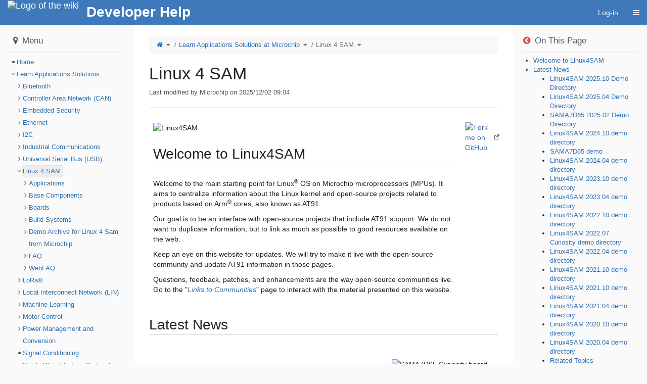

--- FILE ---
content_type: text/html;charset=utf-8
request_url: https://developerhelp.microchip.com/xwiki/bin/view/applications/linux4sam/
body_size: 26508
content:
<!DOCTYPE html>
                              
<html xmlns="http://www.w3.org/1999/xhtml" lang="en" xml:lang="en" data-xwiki-paged-media="paper" data-xwiki-reference="xwiki:applications.linux4sam.WebHome" data-xwiki-document="applications.linux4sam.WebHome" data-xwiki-wiki="xwiki" data-xwiki-space="applications.linux4sam" data-xwiki-page="WebHome" data-xwiki-isnew="false" data-xwiki-version="249.2" data-xwiki-rest-url="/xwiki/rest/wikis/xwiki/spaces/applications/spaces/linux4sam/pages/WebHome" data-xwiki-locale="" data-xwiki-form-token="A2hjY9LHI4ORLUJUoNVZFw" data-xwiki-action="view">
  <head>
                    <meta http-equiv="Content-Type" content="text/html; charset=UTF-8" />
                                                    <title>Linux 4 SAM - Developer Help</title>
            <meta name="viewport" content="width=device-width, initial-scale=1" />
                <link rel="icon" href="/xwiki/bin/skin/XWiki/DefaultSkin/icons.xwiki.favicon16.png" type="image/png" />
        <link rel="icon" href="/xwiki/bin/skin/XWiki/DefaultSkin/icons.xwiki.favicon.svg" type="image/svg+xml" />
        <link rel="apple-touch-icon" href="/xwiki/bin/skin/XWiki/DefaultSkin/icons.xwiki.favicon144.png" />
                      <link rel="alternate" type="application/x-wiki" title="Edit" href="/xwiki/bin/edit/applications/linux4sam/WebHome" />
                    <link rel="canonical" href="/xwiki/bin/view/applications/linux4sam/" />
                                  <meta name="google-site-verification" content="_qnchqI4zFQqvfYPdEcExAIoYioGmPfi4OCluWzaKhU" />
<meta name="revisit-after" content="7 days" />
<meta name="description" content="Linux 4 SAM" />
<meta name="keywords" content="wiki update _$wip_" />
<meta name="rating" content="General" />
<meta name="author" content="Mark Reynolds" />
  <script type="importmap">
{"imports":{"xwiki-livedata":"\/xwiki\/webjars\/wiki%3Axwiki\/xwiki-platform-livedata-webjar\/17.10.2\/main.es.js?r=1","vue":"\/xwiki\/webjars\/wiki%3Axwiki\/vue\/3.5.23\/dist\/vue.runtime.esm-browser.prod.js?r=1","vue-i18n":"\/xwiki\/webjars\/wiki%3Axwiki\/vue-i18n\/11.1.12\/dist\/vue-i18n.esm-browser.prod.js?r=1"}}
</script>

  <script src="/xwiki/bin/jsx/assets/extensions/hooks/onSave" defer="defer"></script>
<link href="/xwiki/bin/ssx/assets/styles/color-filters" type="text/css" rel="stylesheet">
<link href="/xwiki/bin/ssx/assets/styles/text-formatting" type="text/css" rel="stylesheet">
<link href="/xwiki/bin/ssx/assets/macros/junction/" type="text/css" rel="stylesheet">
<link href="/xwiki/bin/ssx/assets/macros/xcode" type="text/css" rel="stylesheet">
<link href="/xwiki/bin/ssx/assets/styles/tables" type="text/css" rel="stylesheet">
<link href="/xwiki/bin/ssx/assets/css/layout" type="text/css" rel="stylesheet">
<link rel="alternate" type="application/rss+xml" title="Wiki Feed RSS" href="/xwiki/bin/view/Main/WebRss?xpage=rdf" />
<link rel="alternate" type="application/rss+xml" title="Blog RSS Feed" href="/xwiki/bin/view/Blog/GlobalBlogRss?xpage=plain" />
<!-- Google tag (gtag.js) -->
<script async src=https://www.googletagmanager.com/gtag/js?id=G-CF7TX3R8LR></script>
<script> window.dataLayer = window.dataLayer || []; function gtag(){dataLayer.push(arguments);} gtag('js', new Date()); gtag('config', 'G-CF7TX3R8LR'); </script>
                    <link href="/xwiki/webjars/wiki%3Axwiki/xwiki-platform-search-webjar/17.10.2/searchSuggest.min.css?evaluate=true" type='text/css' rel='stylesheet'/>
<link href="/xwiki/webjars/wiki%3Axwiki/font-awesome/4.7.0/css/font-awesome.min.css" rel='stylesheet'/>
<link href="/xwiki/webjars/wiki%3Axwiki/webjar-blueimp-gallery/3.4.0/css/blueimp-gallery.min.css" type='text/css' rel='stylesheet'/>
<link href="/xwiki/webjars/wiki%3Axwiki/xwiki-platform-image-lightbox-webjar/17.10.2/less/lightbox.less?evaluate=true" type='text/css' rel='stylesheet'/>
<link href="/xwiki/webjars/wiki%3Axwiki/xwiki-platform-tree-webjar/17.10.2/tree.min.css?evaluate=true" type='text/css' rel='stylesheet'/>
<link href="//maxcdn.bootstrapcdn.com/font-awesome/4.7.0/css/font-awesome.min.css" rel='stylesheet'/>

                
                                                                                                                    



<link href="/xwiki/bin/skin/skins/flamingo/cssVariablesInit.min.css?cache-version=1767100591000&#38;skin=XWiki.DefaultSkin&#38;colorTheme=xwiki%3AFlamingoThemes.Iceberg&#38;colorThemeVersion=9.1" rel="stylesheet" type="text/css" media="all" />
<link href="/xwiki/bin/skin/skins/flamingo/style.min.css?cache-version=1767100591000&#38;skin=XWiki.DefaultSkin&#38;colorTheme=xwiki%3AFlamingoThemes.Iceberg&#38;colorThemeVersion=9.1" rel="stylesheet" type="text/css" media="all" />
<link href="/xwiki/bin/skin/skins/flamingo/print.min.css?cache-version=1767100591000&#38;skin=XWiki.DefaultSkin&#38;colorTheme=xwiki%3AFlamingoThemes.Iceberg&#38;colorThemeVersion=9.1" rel="stylesheet" type="text/css" media="print" />
            <link rel='stylesheet' type='text/css' href='/xwiki/bin/ssx/Main/WebHome?resource=toc.css'/>

    <link rel='stylesheet' type='text/css' href='/xwiki/bin/skin/resources/css/xwiki.bundle.min.css?cache-version=1767100590000&#38;colorTheme=FlamingoThemes.Iceberg&#38;language=en'/>
<link rel='stylesheet' type='text/css' href='/xwiki/bin/skin/resources/uicomponents/viewers/tags.min.css?cache-version=1767100591000&#38;colorTheme=FlamingoThemes.Iceberg'/>

    <link rel="stylesheet" type="text/css" href="/xwiki/bin/ssx/assets/css/global?language=en&#38;docVersion=9.1" />
<link rel="stylesheet" type="text/css" href="/xwiki/bin/ssx/AnnotationCode/Style?language=en&#38;docVersion=3.1" />
<link rel="stylesheet" type="text/css" href="/xwiki/bin/ssx/assets/styles/page-titles?language=en&#38;docVersion=13.1" />
<link rel="stylesheet" type="text/css" href="/xwiki/bin/ssx/assets/styles/panels/WebHome?language=en&#38;docVersion=44.1" />
<link rel="stylesheet" type="text/css" href="/xwiki/bin/ssx/XWiki/Mentions/MentionsMacro?language=en&#38;docVersion=7.1" />
<link rel="stylesheet" type="text/css" href="/xwiki/bin/ssx/assets/css/formatting/headingicon?language=en&#38;docVersion=2.1" />
<link rel="stylesheet" type="text/css" href="/xwiki/bin/ssx/Image/Style/Code/DefaultImageStyleStyleSheet?language=en&#38;docVersion=3.1" />
<link rel="stylesheet" type="text/css" href="/xwiki/bin/ssx/assets/css/formatting/tables?language=en&#38;docVersion=6.1" />
<link rel="stylesheet" type="text/css" href="/xwiki/bin/ssx/assets/styles/filter-generator?language=en&#38;docVersion=2.1" />
<link rel="stylesheet" type="text/css" href="/xwiki/bin/ssx/TourCode/TourJS?language=en&#38;docVersion=5.1" />
<link rel="stylesheet" type="text/css" href="/xwiki/bin/ssx/assets/macros/error?language=en&#38;docVersion=20.1" />
<link rel="stylesheet" type="text/css" href="/xwiki/bin/ssx/AnnotationCode/Settings?language=en&#38;docVersion=3.1" />
<link rel="stylesheet" type="text/css" href="/xwiki/bin/ssx/Refactoring/Code/RefactoringConfiguration?language=en&#38;docVersion=1.1" />
<link rel="stylesheet" type="text/css" href="/xwiki/bin/ssx/assets/macros/boxes/WebHome?language=en&#38;docVersion=75.1" />
<link rel="stylesheet" type="text/css" href="/xwiki/bin/ssx/assets/css/formatting/details-summary?language=en&#38;docVersion=2.1" />
<link rel="stylesheet" type="text/css" href="/xwiki/bin/ssx/Tour/HomepageTour/WebHome?language=en&#38;docVersion=2.1" />
<link rel="stylesheet" type="text/css" href="/xwiki/bin/ssx/assets/macros/resources?language=en&#38;docVersion=4.2" />
<link rel="stylesheet" type="text/css" href="/xwiki/bin/ssx/assets/macros/junction/WebHome?language=en&#38;docVersion=8.1" />
<link rel="stylesheet" type="text/css" href="/xwiki/bin/ssx/assets/styles/Status-Selector?language=en&#38;docVersion=15.1" />
<link rel="stylesheet" type="text/css" href="/xwiki/bin/ssx/assets/extensions/drawer/WebHome?language=en&#38;docVersion=21.1" />
<link rel="stylesheet" type="text/css" href="/xwiki/bin/ssx/XWiki/Realtime/Configuration?language=en&#38;docVersion=5.1" />
<link rel="stylesheet" type="text/css" href="/xwiki/bin/ssx/assets/styles/extensions/sequential-navigation?language=en&#38;docVersion=12.1" />
<link rel="stylesheet" type="text/css" href="/xwiki/bin/ssx/XWiki/Like/LikeUIX?language=en&#38;docVersion=3.1&#38;theme=FlamingoThemes.Iceberg" />
<link rel="stylesheet" type="text/css" href="/xwiki/bin/ssx/assets/styles/panels/m-toc-panel?language=en&#38;docVersion=7.2" />
<link rel="stylesheet" type="text/css" href="/xwiki/bin/ssx/XWiki/FontAwesomeIcons?language=en&#38;docVersion=5.1" />


    <script src="/xwiki/webjars/wiki%3Axwiki/requirejs/2.3.7/require.min.js?r=1" data-wysiwyg="true"></script>
<script src="/xwiki/resources/uicomponents/tools/pageReady.min.js?cache-version=1767100591000" data-wysiwyg="true"></script>
<script src="/xwiki/resources/js/xwiki/prototypeJSPatches.min.js?cache-version=1767100591000"></script>
<script src="/xwiki/webjars/wiki%3Axwiki/prototype/1.7.3.0/prototype.js?r=1"></script>
<script data-wysiwyg="true">
// <![CDATA[
        var jQuery = {};
                                                                                                                                                                                                                                                                                                                                                                                                                                                                                                                                                                                                                                                                                                                                                                                                                                                                                          require.config({"packages":[{"name":"scriptaculous","location":"\/xwiki\/webjars\/wiki%3Axwiki\/scriptaculous\/1.9.0","main":"scriptaculous"},{"name":"moment","location":"\/xwiki\/webjars\/wiki%3Axwiki\/moment\/2.30.1","main":"min\/moment.min"}],"paths":{"bootstrap":"\/xwiki\/webjars\/wiki%3Axwiki\/xwiki-platform-bootstrap\/17.10.2\/js\/xwiki-bootstrap.min.js?r=1","css":"\/xwiki\/resources\/uicomponents\/require\/css.min.js?cache-version=1767100591000","deferred":"\/xwiki\/resources\/uicomponents\/require\/deferred.min.js?cache-version=1767100591000","node-module":"\/xwiki\/resources\/uicomponents\/require\/node-module.min.js?cache-version=1767100591000","iscroll":"\/xwiki\/webjars\/wiki%3Axwiki\/iscroll\/5.2.0\/build\/iscroll-lite.js?r=1","jquery":"\/xwiki\/webjars\/wiki%3Axwiki\/jquery\/3.7.1\/jquery.min.js?r=1","jquery-migrate":"\/xwiki\/webjars\/wiki%3Axwiki\/jquery-migrate\/3.5.2\/dist\/jquery-migrate.min.js?r=1","jsTree":"\/xwiki\/webjars\/wiki%3Axwiki\/jstree\/3.3.16\/jstree.min.js?r=1","moment-jdateformatparser":"\/xwiki\/webjars\/wiki%3Axwiki\/moment-jdateformatparser\/1.2.1\/moment-jdateformatparser.min","moment-timezone":"\/xwiki\/webjars\/wiki%3Axwiki\/moment-timezone\/0.6.0\/builds\/moment-timezone-with-data.min","prototype":"\/xwiki\/webjars\/wiki%3Axwiki\/prototype\/1.7.3.0\/prototype.js?r=1","selectize":"\/xwiki\/webjars\/wiki%3Axwiki\/selectize.js\/0.13.3\/js\/standalone\/selectize.min.js?r=1","xwiki-attachments-icon":"\/xwiki\/bin\/skin\/resources\/uicomponents\/attachments\/icons.min.js?cache-version=1767100591000","xwiki-document-lock":"\/xwiki\/resources\/uicomponents\/lock\/lock.min.js?cache-version=1767100591000","xwiki-entityReference":"\/xwiki\/resources\/uicomponents\/model\/entityReference.min.js?cache-version=1767100591000","xwiki-events-bridge":"\/xwiki\/resources\/js\/xwiki\/eventsBridge.min.js?cache-version=1767100591000","xwiki-form-validation-async":"\/xwiki\/resources\/uicomponents\/tools\/formAsyncValidation.min.js?cache-version=1767100591000","xwiki-job-runner":"\/xwiki\/webjars\/wiki%3Axwiki\/xwiki-platform-job-webjar\/17.10.2\/jobRunner.min.js?r=1","xwiki-l10n":"\/xwiki\/webjars\/wiki%3Axwiki\/xwiki-platform-localization-webjar\/17.10.2\/l10n.min.js?r=1","xwiki-locale-picker":"\/xwiki\/bin\/skin\/skins\/flamingo\/localePicker.min.js?cache-version=1767100591000","xwiki-meta":"\/xwiki\/resources\/js\/xwiki\/meta.min.js?cache-version=1767100591000","xwiki-selectize":"\/xwiki\/resources\/uicomponents\/suggest\/xwiki.selectize.min.js?cache-version=1767100591000","xwiki-tree-finder":"\/xwiki\/webjars\/wiki%3Axwiki\/xwiki-platform-tree-webjar\/17.10.2\/finder.min.js?r=1","xwiki-tree":"\/xwiki\/webjars\/wiki%3Axwiki\/xwiki-platform-tree-webjar\/17.10.2\/tree.min.js?r=1","blueimp-gallery-bundle":"\/xwiki\/webjars\/wiki%3Axwiki\/webjar-blueimp-gallery\/3.4.0\/js\/blueimp-gallery-bundle.min","xwiki-lightbox":"\/xwiki\/webjars\/wiki%3Axwiki\/xwiki-platform-image-lightbox-webjar\/17.10.2\/lightbox.min.js?r=1","bootstrap-switch":"\/xwiki\/webjars\/wiki%3Axwiki\/bootstrap-switch\/3.3.4\/js\/bootstrap-switch.min.js?r=1","xwiki-bootstrap-switch":"\/xwiki\/bin\/jsx\/XWiki\/Notifications\/Code\/BootstrapSwitch?minify=true","xwiki-platform-notifications-webjar":"\/xwiki\/webjars\/wiki%3Axwiki\/xwiki-platform-notifications-webjar\/17.10.2\/main.es.js?r=1","xwiki-attachment-picker":"\/xwiki\/webjars\/wiki%3Axwiki\/xwiki-platform-attachment-picker-webjar\/17.10.2\/attachmentGalleryPicker.min","xwiki-attachment-picker-solr-search":"\/xwiki\/webjars\/wiki%3Axwiki\/xwiki-platform-attachment-picker-webjar\/17.10.2\/solrSearch.min","jquery-ui":"\/xwiki\/webjars\/wiki%3Axwiki\/jquery-ui\/1.14.1\/jquery-ui.min.js?r=1","jquery-ui-touch-punch":"\/xwiki\/webjars\/wiki%3Axwiki\/jquery-ui-touch-punch\/0.2.3\/jquery.ui.touch-punch.min.js?r=1","scriptaculous-accordion":"\/xwiki\/resources\/js\/xwiki\/accordion\/accordion.min.js?cache-version=1767100591000","chainpad":"\/xwiki\/webjars\/wiki%3Axwiki\/chainpad-webjar\/5.3.0\/chainpad.dist.min.js?r=1","chainpad-netflux":"\/xwiki\/webjars\/wiki%3Axwiki\/chainpad-netflux-webjar\/1.3.1\/chainpad-netflux.min.js?r=1","netflux-client":"\/xwiki\/webjars\/wiki%3Axwiki\/netflux-websocket\/1.3.0\/netflux-client.js?r=1","xwiki-realtime":"\/xwiki\/webjars\/wiki%3Axwiki\/xwiki-platform-realtime-webjar\/17.10.2\/webjar.bundle.min.js?r=1","json.sortify":"\/xwiki\/webjars\/wiki%3Axwiki\/json.sortify\/2.2.2\/dist\/JSON.sortify.js?r=1","nacl-fast":"\/xwiki\/webjars\/wiki%3Axwiki\/tweetnacl\/1.0.3\/nacl-fast.min.js?r=1","nacl-util":"\/xwiki\/webjars\/wiki%3Axwiki\/tweetnacl-util\/0.15.1\/nacl-util.min.js?r=1","xwiki-realtime-wysiwyg-bundle":"\/xwiki\/webjars\/wiki%3Axwiki\/xwiki-platform-realtime-wysiwyg-webjar\/17.10.2\/webjar.bundle.min.js?r=1","hyper-json":"\/xwiki\/webjars\/wiki%3Axwiki\/hyper-json\/1.5.0\/hyperjson.js?r=1","diff-dom":"\/xwiki\/webjars\/wiki%3Axwiki\/diff-dom\/5.2.1\/browser\/diffDOM.js?r=1","xwiki-ckeditor":"\/xwiki\/bin\/jsx\/CKEditor\/EditSheet?v=17.10.2&xwiki-version=17.10.2&fast-diff-version=&bs3typeahead-version=4.0.2","fuse":"\/xwiki\/webjars\/wiki%3Axwiki\/fuse.js\/7.1.0\/dist\/fuse.basic.min.js?r=1","bootstrap3-typeahead":"\/xwiki\/webjars\/wiki%3Axwiki\/bootstrap-3-typeahead\/4.0.2\/bootstrap3-typeahead.min","fast-diff":"\/xwiki\/webjars\/wiki%3Axwiki\/fast-diff\/1.3.0\/diff","ckeditor":"\/xwiki\/webjars\/wiki%3Axwiki\/xwiki-platform-ckeditor-webjar\/17.10.2\/ckeditor","xwiki-ckeditor-plugins":"\/xwiki\/webjars\/wiki%3Axwiki\/xwiki-platform-ckeditor-plugins\/17.10.2\/webjar.bundle.min","xwiki-ckeditor-inline":"\/xwiki\/bin\/jsx\/CKEditor\/InlineEditor?v=17.10.2&xwiki-version=17.10.2","paged-polyfill":"\/xwiki\/webjars\/wiki%3Axwiki\/pagedjs\/0.4.3\/dist\/paged.polyfill.js?r=1"},"shim":{"bootstrap":["jquery"],"prototype":{"exports":"$"},"scriptaculous\/dragdrop":["scriptaculous\/effects"],"selectize":["jquery"],"xwiki-document-lock":{"exports":"XWiki.DocumentLock"},"xwiki-entityReference":{"exports":"XWiki"},"jquery-ui-touch-punch":{"deps":["jquery-ui"]},"scriptaculous-accordion":{"deps":["scriptaculous\/effects"]},"diff-dom":{"exports":"diffDOM"},"ckeditor":{"exports":"CKEDITOR"},"xwiki-ckeditor-plugins":{"deps":["jquery","ckeditor"]}},"bundles":{"blueimp-gallery-bundle":["blueimp-gallery","blueimp-helper","blueimp-gallery-fullscreen","blueimp-gallery-indicator","blueimp-gallery-video","blueimp-gallery-vimeo","blueimp-gallery-youtube"],"xwiki-realtime":["xwiki-realtime-config","xwiki-realtime-crypto","xwiki-realtime-document","xwiki-realtime-history","xwiki-realtime-interface","xwiki-realtime-loader","xwiki-realtime-messages","xwiki-realtime-saver","xwiki-realtime-toolbar","xwiki-realtime-transformers","xwiki-realtime-typingTests","xwiki-realtime-userData"],"xwiki-realtime-wysiwyg-bundle":["xwiki-realtime-wysiwyg","xwiki-realtime-wysiwyg-editHistory","xwiki-realtime-wysiwyg-editor","xwiki-realtime-wysiwyg-patches","xwiki-realtime-wysiwyg-selection"],"xwiki-ckeditor-plugins":["resource","resourcePicker","entityResourcePicker","entityResourceSuggester","entityResourceDisplayer","modal","l10n","macroWizard","imageWizard"]},"config":{},"map":{"*":{"jquery":"jquery-migrate","moment\/moment":"moment"},"jQueryNoConflict":{"jquery":"jquery"},"jquery-migrate":{"jquery":"jQueryNoConflict"}}});
define('jQueryNoConflict', ['jquery'], function($) {
  return $.noConflict();
});
(function () {
  const originalCreateNode = require.createNode;
  require.createNode = function(config, moduleName, stringURL) {
    const scriptElement = originalCreateNode.apply(this, arguments);
    const url = new URL(stringURL, window.location.href);
    if (url.pathname.endsWith('.es.js')) {
      scriptElement.type = 'module';
    }
    return scriptElement;
  };
}());
if (window.Prototype && Prototype.BrowserFeatures.ElementExtensions) {
  require(['jquery', 'bootstrap'], function ($) {
    // Fix incompatibilities between BootStrap and Prototype
    var disablePrototypeJS = function (method, pluginsToDisable) {
      var handler = function (event) {
        event.target[method] = undefined;
        setTimeout(function () {
            delete event.target[method];
        }, 0);
      };
      pluginsToDisable.each(function (plugin) { 
          $(window).on(method + '.bs.' + plugin, handler); 
      });
    },
    pluginsToDisable = ['collapse', 'dropdown', 'modal', 'tooltip', 'tab', 'popover'];
    disablePrototypeJS('show', pluginsToDisable);
    disablePrototypeJS('hide', pluginsToDisable);
  });
}
window.XWiki = window.XWiki || {};
XWiki.webapppath = "xwiki/";
XWiki.servletpath = "bin/";
XWiki.contextPath = "/xwiki";
XWiki.mainWiki = "xwiki";
// Deprecated: replaced by meta data in the HTML element
XWiki.currentWiki = "xwiki";
XWiki.currentSpace = "applications.linux4sam";
XWiki.currentPage = "WebHome";
XWiki.editor = "";
XWiki.viewer = "";
XWiki.contextaction = "view";
XWiki.skin = 'XWiki.DefaultSkin';
XWiki.docisnew = false;
XWiki.docsyntax = "xwiki/2.1";
XWiki.docvariant = "";
XWiki.hasEdit = false;
XWiki.hasProgramming = false;
XWiki.hasBackupPackImportRights = false;
XWiki.hasRenderer = true;
window.docviewurl = "/xwiki/bin/view/applications/linux4sam/";
window.docediturl = "/xwiki/bin/edit/applications/linux4sam/WebHome";
window.docsaveurl = "/xwiki/bin/save/applications/linux4sam/WebHome";
window.docgeturl = "/xwiki/bin/get/applications/linux4sam/WebHome";
// ]]>
</script>
                  <script src="/xwiki/webjars/wiki%3Axwiki/xwiki-platform-search-webjar/17.10.2/searchSuggest.min.js?r=1" defer="defer"></script>        <script type="application/json" id="trusted-domains-configuration">
{
  "trustedDomains": ["www.microchip.com"],
  "allowedUrls": [],
  "frontendUrlCheckPolicy": "COMMENTS"
}
</script>
      
    <script src='/xwiki/resources/uicomponents/model/entityReference.min.js?cache-version=1767100591000'></script>
<script src='/xwiki/bin/skin/resources/js/xwiki/xwiki.bundle.min.js?cache-version=1767100591000&#38;defer=false&#38;language=en'></script>
<script src='/xwiki/bin/skin/skins/flamingo/flamingo.min.js?cache-version=1767100591000&#38;language=en' defer='defer'></script>
<script src='/xwiki/bin/skin/resources/uicomponents/async/async.min.js?cache-version=1767100591000&#38;wysiwyg=true' defer='defer'></script>
<script src='/xwiki/resources/uicomponents/link/link-protection.min.js?cache-version=1767100591000' defer='defer'></script>
<script src='/xwiki/bin/skin/resources/uicomponents/hierarchy/hierarchy.min.js?cache-version=1767100591000' defer='defer'></script>
<script src='/xwiki/bin/skin/resources/uicomponents/widgets/tree.min.js?cache-version=1767100591000&#38;wysiwyg=true' defer='defer'></script>
<script src='/xwiki/bin/skin/resources/uicomponents/viewers/tags.min.js?cache-version=1767100591000' defer='defer'></script>

    <script src='/xwiki/bin/jsx/AnnotationCode/Settings?language=en&#38;docVersion=3.1' defer='defer'></script>
<script src='/xwiki/bin/jsx/XWiki/Attachment/Validation/Code/MimetypeValidation?language=en&#38;docVersion=1.1' defer='defer'></script>
<script src='/xwiki/bin/jsx/XWiki/Attachment/Validation/Code/FileSizeValidation?language=en&#38;docVersion=2.1' defer='defer'></script>
<script src='/xwiki/bin/jsx/TourCode/TourJS?language=en&#38;docVersion=5.1' defer='defer'></script>
<script src='/xwiki/bin/jsx/XWiki/Mentions/MentionsMacro?language=en&#38;docVersion=7.1' defer='defer'></script>
<script src='/xwiki/bin/jsx/AnnotationCode/Script?language=en&#38;docVersion=5.1' defer='defer'></script>
<script src='/xwiki/bin/jsx/XWiki/Lightbox/WebHome?language=en&#38;docVersion=2.1' defer='defer'></script>
<script src='/xwiki/bin/jsx/XWiki/Like/LikeUIX?language=en&#38;docVersion=3.1' defer='defer'></script>


<script src="/xwiki/resources/js/xwiki/compatibility.min.js?cache-version=1767100591000" defer="defer"></script>
<script src="/xwiki/resources/js/xwiki/markerScript.min.js?cache-version=1767100591000" defer="defer"></script>

  </head>
    <body id="body" class="skin-flamingo wiki-xwiki viewbody panel-left-width-Medium panel-right-width-Medium drawer drawer--right preference-underlining-only-inline-links
   space-applications.linux4sam       content">
<div id="xwikimaincontainer">
<div id="xwikimaincontainerinner">

<div class="skip-nav">
          <a class="btn btn-default" href="#xwikicontent">Skip to Content</a>
</div>

  <div id="menuview">
      




















        <header class="navbar navbar-default actionmenu"
  aria-label="Wiki main menu ">
    <div class="container-fluid">
            <div class="navbar-header">
                  <div id="companylogo">
  <a href="/xwiki/bin/view/Main/" rel="home"     title="Home"     class="navbar-brand">    <span class="sr-only">Home</span>
    <img src="/xwiki/bin/download/FlamingoThemes/Iceberg/logo.svg?rev=1.2"       alt="Logo of the wiki"/>  </a>
</div>

              </div>
            <div id="xwikimainmenu">

          <ul class='nav navbar-nav navbar-left'>
                                             <div style="font-weight: bold; font-size: 28px; color: white; margin-top: 4px;">
Developer Help
</div>
            </ul>

          <ul class="nav navbar-nav navbar-right">
                                              
                                                  <li>
    <a
      id="tmLogin"
      href="/xwiki/bin/login/XWiki/XWikiLogin?xredirect=%2Fxwiki%2Fbin%2Fview%2Fapplications%2Flinux4sam%2F&loginLink=1"
      rel="nofollow"
    >Log-in</a>
  </li>

                                         
                                           
                                        
              <li>
    <button type="button" id="tmDrawerActivator" class="btn btn-link icon-navbar drawer-opener" aria-controls="tmDrawer"
      aria-expanded="false" title="Drawer"
      ><span class="sr-only">Toggle navigation</span
      ><span class="fa fa-bars" aria-hidden="true"></span></button>
    





<dialog class="drawer-nav" id="tmDrawer"
aria-label="Top drawer menu">
  <ul class="drawer-menu">
                <li class="drawer-brand clearfix">
      <a href="/xwiki/bin/view/XWiki/XWikiGuest">
                                        <img class='avatar avatar_120' src='/xwiki/bin/skin/resources/icons/xwiki/noavatar.png?cache-version=1767100591000' alt='XWikiGuest' title='XWikiGuest'/>      </a>
      <div class="brand-links">
                                                                            <span style="color: white; font-size: 80%;">Microchip Employees Only</span>
                        </div>
      <button class="btn btn-primary drawer-close" title="Close the drawer"><span class="fa fa-times" aria-hidden="true"></span></button>
    </li>
                                  <li class="drawer-category-header"><hr class="hidden"/>Developer Help</li>
                                                             
                                                    
                                
                                
                                        <li class="drawer-category-header"><hr class="hidden"/>Global</li>
                              
                                                          





  <li>
    <a class="drawer-menu-item" href="/xwiki/bin/view/applications/linux4sam/?xpage=whatsnew">
      <span class="drawer-menu-item-icon">
        <span class="fa fa-question-circle" aria-hidden="true"></span>
      </span>
      <span class="drawer-menu-item-text">What&#39;s New</span>
    </a>
  </li>
                                          <li class="drawer-menuseparator"></li>
            





                                              
      </ul>
</dialog>



  </li>
      </ul>

          </div>    </div>   </header>


  </div>
 <div id="headerglobal">
  <div id="globallinks">
  </div>   <div class="clearfloats"></div>
      
      <script id="lightbox-config" type="application/json">{"HTMLTemplate":"\u003C!-- The Gallery lightbox dialog. -->\n\u003Cdiv\nid=\"blueimp-gallery\"\nclass=\"blueimp-gallery blueimp-gallery-controls\"\naria-label=\"Image gallery\"\naria-modal=\"true\"\nrole=\"dialog\"\n>\n\u003Cdiv class=\"slides\" aria-live=\"polite\">\u003C\/div>\n\u003Ca\nclass=\"prev\" aria-controls=\"blueimp-gallery\"\naria-label=\"Previous image\"\ntitle=\"Previous image\"\naria-keyshortcuts=\"ArrowLeft\"\n>\u003C\/a>\n\u003Ca\nclass=\"next\" aria-controls=\"blueimp-gallery\"\naria-label=\"Next image\"\ntitle=\"Next image\"\naria-keyshortcuts=\"ArrowRight\"\n>\u003C\/a>\n\u003Cdiv class=\"controls btn-group\">\n\u003Ca\nclass=\"btn action fullscreen\" id=\"lightboxFullscreen\" aria-controls=\"blueimp-gallery\"\naria-label=\"Fullscreen\"\ntitle=\"Fullscreen\"\naria-keyshortcuts=\"F11\"\n>\u003Cspan class=\"fa fa-arrows-alt\" aria-hidden=\"true\">\u003C\/span>\u003C\/a>\n\u003Ca\nclass=\"btn action download\" id=\"lightboxDownload\" aria-controls=\"blueimp-gallery\" target=\"_blank\"\naria-label=\"Download\"\ntitle=\"Download\"\n>\u003Cspan class=\"fa fa-download\" aria-hidden=\"true\">\u003C\/span>\u003C\/a>\n\u003Cspan class=\"btn\" title=\"Copy image ID\">\n\u003Ca class=\"action copyImageId\" aria-controls=\"blueimp-gallery\" aria-label=\"Copy image ID\" data-original-title=\"Copied to clipboard\" data-toggle=\"tooltip\"\ndata-placement=\"bottom\" data-trigger=\"manual\"\n>\u003Cspan class=\"fa fa-anchor\" aria-hidden=\"true\">\u003C\/span>\u003C\/a>\n\u003C\/span>\n\u003Ca\nclass=\"btn action autoPlay\" aria-controls=\"blueimp-gallery\"\naria-label=\"Slideshow\"\ntitle=\"Slideshow\"\naria-keyshortcuts=\"Space\" aria-pressed=\"false\"\n>\u003Cspan class=\"fa fa-play\" aria-hidden=\"true\">\u003C\/span>\u003C\/a>\n\u003Ca\nclass=\"btn action escape\" aria-controls=\"blueimp-gallery\"\naria-label=\"Escape\"\ntitle=\"Escape\"\naria-keyshortcuts=\"Escape\"\n>\u003Cspan class=\"fa fa-times\" aria-hidden=\"true\">\u003C\/span>\u003C\/a>\n\u003C\/div>\n\u003Cdiv class=\"lightboxDescription\">\n\u003Cdiv class=\"caption\"\naria-label=\"Caption\">\u003C\/div>\n\u003Cdiv class=\"descriptionMetadata\">\n\u003Cspan class=\"title\"\naria-label=\"File name\">\u003C\/span>\n\u003Cdiv class=\"descriptionRow\">\n\u003Cspan class=\"publisher\"\naria-label=\"Image publisher\">\u003C\/span>\n\u003Cspan class=\"date\" data-date-format=\"yyyy\/MM\/dd HH:mm\" \ndata-user-time-zone=\"America\/Phoenix\"\naria-label=\"Date\">\u003C\/span>\n\u003C\/div>\n\u003C\/div>\n\u003C\/div>\n\u003Col class=\"indicator\">\u003C\/ol>\n\u003C\/div>\n\u003C!-- The image toolbar popover template. -->\n\u003Cdiv id=\"imageToolbarTemplate\">\n\u003Cdiv class=\"btn-group imageToolbar\" hidden>\n\u003Ca class=\"openLightbox\" href=\"\"\ntitle=\"Image gallery\"\n>\u003Cspan class=\"fa fa-arrows-alt\" aria-hidden=\"true\">\u003C\/span>\u003C\/a>\n\u003Ca class=\"imageDownload\" target=\"_blank\"\ntitle=\"Download\"\n>\u003Cspan class=\"fa fa-download\" aria-hidden=\"true\">\u003C\/span>\u003C\/a>\n\u003Ca class=\"permalink hidden\"\ntitle=\"Permalink\"\n>\u003Cspan class=\"fa fa-link\" aria-hidden=\"true\">\u003C\/span>\u003C\/a>\n\u003Cspan class=\"hidden\" title=\"Copy image ID\">\n\u003Ca class=\"copyImageId\" href=\"\" data-original-title=\"Copied to clipboard\"\ndata-toggle=\"tooltip\" data-placement=\"bottom\" data-trigger=\"manual\"\n>\u003Cspan class=\"fa fa-anchor\" aria-hidden=\"true\">\u003C\/span>\u003C\/a>\n\u003C\/span>\n\u003C\/div>\n\u003C\/div>\n\u003Cdiv id='imagePopoverContainer'>\u003C\/div>\n","togglerTemplate":"\u003Cbutton class='lightbox-toggle btn btn-xs sr-only'\naria-label=\"Open the image actions\">\n\u003Cspan class=\"fa fa-ellipsis-v\" aria-hidden=\"true\">\u003C\/span>\n\u003C\/button>\n"}
</script>
      <script type='application/json' id='attachment-validation-filesize-configuration'>{"maxFileSize":107374182400}</script>
      
      
      <div class="hidden">
<input id="defaultImageStylesRestURL" name="defaultImageStylesRestURL" type="hidden" value="/rest/wikis/xwiki/imageStyles/default" />
<input id="imageStylesRestURL" name="imageStylesRestURL" type="hidden" value="/rest/wikis/xwiki/imageStyles" />
</div>
      <script id="attachment-move-config" type="application/json">{"treeWebjar":"\/xwiki\/webjars\/wiki%3Axwiki\/xwiki-platform-tree-webjar\/17.10.2\/require-config.min.js?evaluate=true"}</script>
      <script type='application/json' id='attachment-validation-mimetypes-configuration'>{"allowedMimetypes":["*"],"blockerMimetypes":[]}</script>
              <script id="realtime-config" type="application/json">{"webSocketURL":"wss:\/\/developerhelp.microchip.com\/xwiki\/websocket\/xwiki\/netflux","user":{"name":"XWikiGuest","avatarURL":"\/xwiki\/bin\/skin\/resources\/icons\/xwiki\/noavatar.png?cache-version=1767100591000"},"document":{"language":"","modified":1764691488000},"dateFormat":"yyyy\/MM\/dd HH:mm"}</script>

                                                                  <template id="realtime-edit-toolbar">
<div class="realtime-edit-toolbar" data-user-id="">
<div class="realtime-edit-toolbar-left">
<input type="hidden" name="preventEmptyRevision" value="true" />
<div class="btn-group dropup">
<button
type="button"
class="btn btn-primary realtime-action-done"
title="Save and return to view mode"
>
<span class="fa fa-check" aria-hidden="true"></span>
Done
</button>
<button
type="button"
class="btn btn-primary dropdown-toggle"
data-toggle="dropdown"
aria-haspopup="true"
aria-expanded="false"
>
<span class="caret"></span>
<span class="sr-only">Toggle dropdown</span>
</button>
<ul class="dropdown-menu">
<li>
<a
href="#"
class="realtime-action-summarize"
title="Summarize your changes and return to view mode"
data-continue="false"
data-toggle="modal"
data-target="#realtime-changeSummaryModal"
>Summarize &#38; Done</a>
</li>
<li>
<a
href="#"
class="realtime-action-leave"
title="Leave the realtime collaboration and continue editing alone"
data-toggle="modal"
data-target="#realtime-leave-modal"
>Leave Collaboration</a>
</li>
</ul>
</div>
<realtime-status
class="realtime-connection-status"
data-status-dirty="Disconnected"
data-status-cleaning="Connecting"
></realtime-status>
<ul
class="realtime-users"
data-limit="4"
>
<li><!-- User --></li>
</ul>
<div class="btn-group dropup realtime-users-dropdown">
<button
type="button"
class="btn dropdown-toggle realtime-action-users badge"
title="See who&#39;s editing"
data-toggle="dropdown"
aria-haspopup="true"
aria-expanded="false"
data-more=""
>
<span class="sr-only">Users</span>
</button>
<ul class="dropdown-menu">
<li><!-- User --></li>
</ul>
</div>
</div>
<div class="realtime-edit-toolbar-right">
<realtime-status
class="realtime-save-status"
data-status-dirty="Unsaved"
data-status-cleaning="Saving"
data-status-clean="Saved"
></realtime-status>
<div class="btn-group dropup">
<button
type="button"
class="btn btn-default dropdown-toggle realtime-action-history"
title="Recent versions"
data-toggle="dropdown"
aria-haspopup="true"
aria-expanded="false"
>
<span class="fa fa-clock-o" aria-hidden="true"></span>
<span class="sr-only">History</span>
</button>
<ul
class="dropdown-menu dropdown-menu-right realtime-versions"
data-limit="5"
>
<li class="dropdown-header">
Recent versions
</li>
<li role="separator" class="divider"></li>
<li>
<a
href="#"
class="realtime-action-summarize"
title="Summarize your changes and continue editing"
data-continue="true"
data-toggle="modal"
data-target="#realtime-changeSummaryModal"
>Summarize Changes</a>
</li>
</ul>
</div>
</div>
</div>
</template>

<template id="realtime-user">
<a
href="#"
class="realtime-user"
data-id=""
data-reference=""
>
<span class="realtime-user-avatar-wrapper" data-abbr="">
<img
class="realtime-user-avatar"
src="/xwiki/bin/skin/resources/icons/xwiki/noavatar.png?cache-version=1767100591000"
alt="Username"
title=""
/>
</span>
<span class="realtime-user-name" data-count=""></span>
</a>
</template>

<template id="realtime-spinner">
<link rel="stylesheet" type="text/css" href="/xwiki/bin/ssx/XWiki/Realtime/Configuration?language=en&#38;docVersion=5.1" />
</template>

<template id="realtime-status">
<link rel="stylesheet" type="text/css" href="/xwiki/bin/ssx/XWiki/Realtime/Configuration?language=en&#38;docVersion=5.1" />
<realtime-spinner></realtime-spinner>
</template>

<template id="realtime-version">
<a
href=""
class="realtime-version"
data-toggle="modal"
data-target="#realtime-version-modal"
data-remote="false"
>
<span class="realtime-version-icon">
<span class="fa fa-clock-o" aria-hidden="true"></span>
</span>
<span class="realtime-version-info">
<span class="realtime-version-number"></span>
<span class="realtime-version-date"></span>
</span>
</a>
</template>

<template id="realtime-changeSummaryModal-template">
<div id="realtime-changeSummaryModal" class="modal fade" tabindex="-1" role="dialog">
<div class="modal-dialog" role="document">
<div class="modal-content">
<div class="modal-header">
<button type="button" class="close" data-dismiss="modal"
aria-label="Close">
<span aria-hidden="true">&times;</span>
</button>
<div class="modal-title">
Summarize Changes
</div>
</div>
<div class="modal-body xform">
<ul class="nav nav-tabs" role="tablist">
<li role="presentation" class="active">
<a
href="#realtime-changeSummaryModal-summaryTab"
aria-controls="realtime-changeSummaryModal-summaryTab"
role="tab"
data-toggle="tab"
>
Summary
</a>
</li>
<li role="presentation">
<a
href="#realtime-changeSummaryModal-changesTab"
aria-controls="realtime-changeSummaryModal-changesTab"
role="tab"
data-toggle="tab"
>
Changes
</a>
</li>
</ul>
<div class="tab-content">
<div
role="tabpanel"
class="tab-pane active"
id="realtime-changeSummaryModal-summaryTab"
>
<dl>
<dt>
<label for="realtime-changeSummaryModal-summary" hidden>
Summary
</label>
<span class="xHint">
Enter a brief description of your changes
</span>
</dt>
<dd>
<textarea
id="realtime-changeSummaryModal-summary"
name="summary"
maxlength="1023"
rows="10"
title="Summary"
></textarea>
</dd>
<dt id="realtime-changeSummaryModal-minorChange" data-continue="false">
<label>
<input type="checkbox" name="minorChange" />
Minor change
</label>
<span class="xHint">
Minor changes are by default collapsed in the page history.
</span>
</dt>
<dd></dd>
</dl>
</div>
<div
role="tabpanel"
class="tab-pane"
id="realtime-changeSummaryModal-changesTab"
>
<realtime-spinner></realtime-spinner>
<div class="diff-group"></div>
<div class="box infomessage noChange">
No changes
</div>
<div class="box infomessage isNew">
The page does not exist yet.
</div>
<div class="box errormessage">
Failed to load changes
</div>
</div>
</div>
</div>
<div class="modal-footer">
<button type="button" class="btn btn-primary">
<span data-continue="true">Save</span>
<span data-continue="false">Done</span>
</button>
<button type="button" class="btn btn-default" data-dismiss="modal">
Cancel
</button>
</div>
</div>
</div>
</div>
</template>

<template id="realtime-version-modal-template">
<div id="realtime-version-modal" class="modal fade" tabindex="-1" role="dialog">
<div class="modal-dialog modal-lg" role="document">
<div class="modal-content">
<div class="modal-header">
<button type="button" class="close" data-dismiss="modal"
aria-label="Close">
<span aria-hidden="true">&times;</span>
</button>
<div class="modal-title">
Version <span class="realtime-version-number"></span> by <span class="realtime-version-author"></span> on <span class="realtime-version-date"></span>
</div>
</div>
<div class="modal-body">
<realtime-document-viewer
reference="xwiki:applications.linux4sam.WebHome"
locale=""
version=""
alt="Failed to load version."
></realtime-document-viewer>
</div>
<div class="modal-footer">
<button type="button" class="btn btn-default" data-dismiss="modal">
Close
</button>
</div>
</div>
</div>
</div>
</template>

<template id="realtime-leave-modal-template">
<div id="realtime-leave-modal" class="modal fade" tabindex="-1" role="dialog">
<div class="modal-dialog" role="document">
<div class="modal-content">
<div class="modal-header">
<button type="button" class="close" data-dismiss="modal"
aria-label="Close">
<span aria-hidden="true">&times;</span>
</button>
<div class="modal-title">
Leave Collaboration
</div>
</div>
<div class="modal-body">
Are you sure you want to leave the realtime collaboration and continue editing alone? The changes you save while editing alone will lead to merge conflicts with the changes auto-saved by the realtime editing session.
</div>
<div class="modal-footer">
<button type="button" class="btn btn-primary" data-dismiss="modal">
Leave
</button>
<button type="button" class="btn btn-default" data-dismiss="modal">
Cancel
</button>
</div>
</div>
</div>
</div>
</template>

<template id="realtime-warning">
<button
type="button"
class="btn btn-link realtime-warning realtime-warning-connected"
data-toggle="popover"
data-placement="top"
title="Concurrent editing warning"
data-content="Someone is editing this page outside the realtime collaboration session. Their changes could cause merge conflicts on save."
>
<span class="fa fa-exclamation-triangle" aria-hidden="true"></span>
</button>
<button
type="button"
class="btn btn-link realtime-warning realtime-warning-disconnected"
data-toggle="popover"
data-placement="top"
title="Concurrent editing warning"
data-content="You&#39;re editing outside the realtime collaboration session. Your changes can cause merge conflicts on save."
>
<span class="fa fa-exclamation-triangle" aria-hidden="true"></span>
</button>
</template>
      
      
      
  </div> 


<div class="content" id="contentcontainer">
  <div id="contentcolumn"> 

        
  <div class="main">
  
   <nav id="hierarchy_breadcrumb" aria-label="Breadcrumb">
  






















                                                                                                                                                                                                                                                                                                                                                                                  <ol id="hierarchy" class="breadcrumb breadcrumb-expandable" data-entity='applications.linux4sam.WebHome' data-id='hierarchy' data-limit='5' data-treenavigation='true' data-entities='&#123;Space xwiki:applications.linux4sam=applications.linux4sam.WebHome}'><li
                  
                                
        
        
                                          class="wiki dropdown"><a href="/xwiki/bin/view/Main/"
              title="Home"
            ><span class="fa fa-home" aria-hidden="true"></span></a><button class='dropdown-toggle' type='button' data-toggle='dropdown'><span class='sr-only'>Toggle the parent tree of Linux 4 SAM. </span><span class="fa fa-caret-down" aria-hidden="true"></span></button><div class='dropdown-menu'>                                                                                                                                                                                            <div                                                                                                                         class = "breadcrumb-tree"              data-responsive = "true"              data-url = "/xwiki/bin/get/applications/linux4sam/WebHome?outputSyntax=plain&#38;sheet=XWiki.DocumentTree&#38;showTranslations=false&#38;limit=10"              data-root = "&#123;}"              data-dragAndDrop = "false"              data-contextMenu = "false"              data-icons = "true"              data-edges = "true"              data-checkboxes = "false"              data-openTo = "document:xwiki:applications.linux4sam.WebHome"              data-finder = "false"  ></div>
</div></li><li                  
                      
                        
        
                                    class="space dropdown"><a href="/xwiki/bin/view/applications/"
            >Learn Applications Solutions at Microchip</a><button class='dropdown-toggle' type='button' data-toggle='dropdown'><span class='sr-only'>Toggle the hierarchy tree under Learn Applications Solutions at Microchip. </span><span class="fa fa-caret-down" aria-hidden="true"></span></button><div class='dropdown-menu'>                                                                                                                                                                                                          <div                                                                                                                               class = "breadcrumb-tree"              data-responsive = "true"              data-url = "/xwiki/bin/get/applications/linux4sam/WebHome?outputSyntax=plain&#38;sheet=XWiki.DocumentTree&#38;showTranslations=false&#38;limit=10&#38;root=wiki%3Axwiki"              data-root = "&#123;&#34;type&#34;:&#34;wiki&#34;,&#34;id&#34;:&#34;xwiki&#34;}"              data-dragAndDrop = "false"              data-contextMenu = "false"              data-icons = "true"              data-edges = "true"              data-checkboxes = "false"              data-openTo = "document:xwiki:applications.WebHome"              data-finder = "false"  ></div>
</div></li><li                  
                      
                                      
        
                                                          class="active space dropdown"><a href="/xwiki/bin/view/applications/linux4sam/"
            >Linux 4 SAM</a><button class='dropdown-toggle' type='button' data-toggle='dropdown'><span class='sr-only'>Toggle the hierarchy tree under Linux 4 SAM. </span><span class="fa fa-caret-down" aria-hidden="true"></span></button><div class='dropdown-menu'>                                                                                                                                                                                                          <div                                                                                                                               class = "breadcrumb-tree"              data-responsive = "true"              data-url = "/xwiki/bin/get/applications/linux4sam/WebHome?outputSyntax=plain&#38;sheet=XWiki.DocumentTree&#38;showTranslations=false&#38;limit=10&#38;root=document%3Axwiki%3Aapplications.WebHome"              data-root = "&#123;&#34;type&#34;:&#34;document&#34;,&#34;id&#34;:&#34;xwiki:applications.WebHome&#34;}"              data-dragAndDrop = "false"              data-contextMenu = "false"              data-icons = "true"              data-edges = "true"              data-checkboxes = "false"              data-openTo = "document:xwiki:applications.linux4sam.WebHome"              data-finder = "false"  ></div>
</div>      </li></ol>
      </nav>

      


    







<main id="mainContentArea" class="xcontent">
  <div class="row document-header">
  <section class="document-info col-xs-12 col-md-7"
    aria-label="Page header">
                      
          
        <div id="document-title"><h1>Linux 4 SAM</h1></div>
                            <div class="xdocLastModification">
                  Last modified by Microchip on 2025/12/02 09:04
              </div>
      </section>
  </div>
<hr/>
      
      
      
            
        <div class="row">
    <div id="xwikicontent" class="col-xs-12">
              <table><tr><td><div><p><img src="/xwiki/bin/download/applications/linux4sam/WebHome/tux2_header.png?rev=1.1" alt="Linux4SAM" id="Itux2_header.png" class="wikigeneratedid"/></p><h2 id="HWelcometoLinux4SAM" class="wikigeneratedid"><span>Welcome to Linux4SAM</span></h2><p>Welcome to the main starting point for Linux<sup>®</sup> OS on Microchip microprocessors (MPUs). It aims to centralize information about the Linux kernel and open-source projects related to products based on Arm<sup>®</sup> cores, also known as AT91.</p><p>Our goal is to be an interface with open-source projects that include AT91 support. We do not want to duplicate information, but to link as much as possible to good resources available on the web.</p><p>Keep an eye on this website for updates. We will try to make it live with the open-source community and update AT91 information in those pages.&nbsp;</p><p>Questions, feedback, patches, and enhancements are the way open-source communities live. Go to the "<em><span class="wikilink"><a href="/xwiki/bin/view/applications/linux4sam/faq/links-to-communities/">Links to Communities</a></span></em>" page to interact with the material presented on this website.</p></div></td><td><span class="wikiexternallink"><a href="https://github.com/linux4microchip"><img src="/xwiki/bin/download/applications/linux4sam/WebHome/right-cerulean2x.png?width=298&amp;height=298&amp;rev=1.1" alt="Fork me on GitHub" height="298" width="298" id="Iright-cerulean2x.png" class="wikigeneratedid"/></a></span></td></tr></table><h2 id="HLatestNews" class="wikigeneratedid"><span>Latest News</span></h2><div class="row"><div class="col-xs-12 col-sm-8"><h3 id="HLinux4SAM2025.10DemoDirectory" class="wikigeneratedid"><span><span class="wikilink"><a href="/xwiki/bin/view/applications/linux4sam/demo-archive/archive2025_10/">Linux4SAM 2025.10 Demo Directory</a></span> &nbsp;&nbsp;<img src="/xwiki/bin/download/applications/linux4sam/WebHome/new.gif?rev=1.1" id="Inew.gif" class="wikigeneratedid" alt="new.gif"/></span></h3><p>See the new demo available for SAMA7D65 Curiosity Pro, SAMA7D65 Curiosity, SAM9X75 Curiosity, SAMA7G5-EK, SAMA5D29 Curiosity, SAMA5D27 SOM1 EK, SAMA5D27 WLSOM1 EK, SAMA5D2 ICP and SAM9X60 Curiosity boards based on updated components:</p><ul><li>Linux4Microchip based on Linux kernel 6.12.x (+ Long Term Support (LTS) maintenance updates up to v6.12.48)</li><li>U-Boot-mchp based on U-Boot 2025.07 with support for running under OP-TEE<ul><li>Updated device tree, SDMMC, QSPI, NAND</li></ul></li><li>AT91Bootstrap 4.0.12 with support for loading OP-TEE</li><li>Oecore (Yocto Project<sup>®</sup> Reference Distro) 5.0.13 (Scarthgap) with security LTS updates</li><li>Buildroot generated from 2025.02.5 LTS revision using <span class="wikiexternallink"><a href="https://github.com/linux4sam/buildroot-external-microchip">buildroot external</a></span></li><li>Support for OP-TEE for <span class="wikilink"><a href="/xwiki/bin/view/applications/linux4sam/Boards/sama5d27som1ek/">SAMA5D27 SOM1 EK board</a></span> and dedicated pair of images built for running under OP-TEE</li><li>Support for OP-TEE for <span class="wikilink"><a href="/xwiki/bin/view/applications/linux4sam/Boards/sama7g5ek/">SAMA7G5EK board</a></span> and dedicated initial image build for running under OP-TEE</li><li>Buildroot SDK generated and deployed with the release</li><li>Yocto Project SDK generated and deployed with the release</li><li>Systemd support in Buildroot and Yocto Project</li><li>New version for <span class="wikiexternallink"><a href="https://www.microchip.com/en-us/tools-resources/configure/microchip-graphics-suite/linux">Microchip Graphics Suite - Linux</a></span> (MGS) 1.12 and associated applications</li><li>New version for <span class="wikiexternallink"><a href="https://www.microchip.com/en-us/software-library/cryptoauthlib">Microchip CryptoAuthLib</a></span> (Cryptoauthlib) 3.7.9 required to communicate with Microchip Security devices</li><li>New version for <span class="wikiexternallink"><a href="https://github.com/OP-TEE/optee_os">OP-TEE Trusted OS</a></span> (OP-TEE OS) 4.7.0</li></ul><h4 id="HNewinThisKernelRelease" class="wikigeneratedid"><span>New in This Kernel Release</span></h4><ul><li>Integration of stable Long Term Support (LTS) kernel updates up to <strong>v6.12.48</strong></li><li>Add initial support for SAMA7D65 Curiosity Pro board.</li><li>Add WPA3 support for WILC3000, unified WILC S02 device support, FW 16.5 WIFi / BLE driver.</li><li>Add support for DRM atomic operations.</li><li>Enhanced DRM/HLCDC, LVDS, and DSI controller support for SAMA7D65 and SAM9X7.</li><li>Fix UART and SPI FIFO size for SAMA5D2, SAMA7G5 and SAMA7D65.</li><li>Use  CLASSD conservative timings for SAMA5D2, SAM9x60 and SAM9x75.</li><li>Use GPIO to detect SD Card presence instead of polling for SAMA7D65 Curiosity.</li><li>Support for powering off the SD Card on SAMA7D6.</li><li>Add aliases for SDMMC in boards device trees.</li><li>Implement SDMMC tunning errata for SAMA5D2 and SAMA7D6</li><li>Add support for pin polarity for GPIOs used as ULP1 wake up sources.</li><li>Add support for SPI controller to use the optional GCLK as clock source.</li><li>Add I3C driver for SAMA7D65 and LSM6DSx sensor.</li><li>Improve ISC driver by exporting histogram statistics to users pace, add hue and saturation as v4l2 controls and improve Grey World AWB.</li><li>Implement USB device disconnect PHY workaround.</li><li>Add external REFCLK support in MACB for RMII / RGMII PHYs. Enable RMII support for SAMA7 GMAC.</li></ul><p>New <span class="wikilink"><a href="/xwiki/bin/view/applications/linux4sam/build-systems/YoctoProject/">Yocto Project</a></span> and <span class="wikilink"><a href="/xwiki/bin/view/applications/linux4sam/build-systems/BuildRoot/">Buildroot</a></span> features:</p><ul><li>Yocto Project: Updated to the new LTS release 5.0.13 (Scarthgap)</li><li>Buildroot release 2025.02 LTS revision 2025.02.5</li></ul><div class="box warningmessage"><p>Images for the following boards are <em>not</em> generated: SAMA5D2 PTC EK, SAMA5D2 Xplained, SAMA5D3 Xplained, SAMA5D4 Xplained, SAM9X60 EK.</p></div><ul><li>However, no source code for these boards is removed</li></ul><h4 id="HDemoImages" class="wikigeneratedid"><span>Demo Images</span></h4><p>Choose <em>headless</em> (no video) or <em>graphics</em> option, your root filesystem flavor, and flash.</p><ul><li><span class="wikilink"><a href="/xwiki/bin/view/applications/linux4sam/Boards/sama7d65curiositypro/">Demo images for SAMA7D65 Curiosity Pro</a></span></li><li><span class="wikilink"><a href="/xwiki/bin/view/applications/linux4sam/Boards/sama7d65curiosity/">Demo images for SAMA7D65 Curiosity</a></span></li><li><span class="wikilink"><a href="/xwiki/bin/view/applications/linux4sam/Boards/sam9x75curiosity/">Demo images for SAM9X75 Curiosity</a></span></li><li><span class="wikilink"><a href="/xwiki/bin/view/applications/linux4sam/Boards/sama7g5ek/">Demo images for SAMA7G5-EK</a></span></li><li><span class="wikilink"><a href="/xwiki/bin/view/applications/linux4sam/Boards/sam9x60curiosity/">Demo images for SAM9X60 Curiosity</a></span></li><li><span class="wikilink"><a href="/xwiki/bin/view/applications/linux4sam/Boards/sama5d29curiosity/">Demo images for SAMA5D29 Curiosity</a></span></li><li><span class="wikilink"><a href="/xwiki/bin/view/applications/linux4sam/Boards/sama5d27som1ek/">Demo images for SAMA5D27 SOM1 EK</a></span></li><li><span class="wikilink"><a href="/xwiki/bin/view/applications/linux4sam/Boards/sama5d27wlsom1ek/">Demo images for SAMA5D27 WLSOM1 EK</a></span></li><li><span class="wikilink"><a href="/xwiki/bin/view/applications/linux4sam/Boards/sama5d2-icp/">Demo images for SAMA5D2-ICP</a></span></li><li>NAND and eMMC media types were flashed using <span class="wikilink"><a href="/xwiki/bin/view/applications/linux4sam/components/softwaretools/">SAM-BA ISP 3.9.1</a></span></li></ul><p><span class="wikilink"><a href="/xwiki/bin/view/applications/linux4sam/components/softwaretools/">Yocto Project SDK</a></span> based on Linux4SAM 2025.10 release (Yocto Project 5.0.13 Scarthgap)</p><p><span class="wikilink"><a href="/xwiki/bin/view/applications/linux4sam/components/softwaretools/">Buildroot SDK</a></span> based on Linux4SAM 2025.10 release (Buildroot 2025.02.5)</p><p>And all goodies of previous Linux4SAM revisions!</p><h3 id="HLinux4SAM2025.04DemoDirectory" class="wikigeneratedid"><span><span class="wikilink"><a href="/xwiki/bin/view/applications/linux4sam/demo-archive/archive2025_04/">Linux4SAM 2025.04 Demo Directory</a></span></span></h3><p>See the new demo available for SAMA7D65 Curiosity, SAM9X75 Curiosity, SAMA7G5-EK, SAMA5D29 Curiosity, SAMA5D27 SOM1 EK, SAMA5D27 WLSOM1 EK, SAMA5D2 ICP and SAM9X60 Curiosity boards based on updated components:</p><ul><li>Linux4Microchip based on Linux kernel 6.12.x (+ Long Term Support (LTS) maintenance updates up to v6.12.22)</li><li>U-Boot-mchp based on U-Boot 2024.07 with support for running under OP-TEE<ul><li>Updated device tree, SDMMC, QSPI, NAND</li></ul></li><li>AT91Bootstrap 4.0.11 with support for loading OP-TEE</li><li>Poky (Yocto Project<sup>®</sup> Reference Distro) 5.0.3 (Scarthgap) with security LTS updates</li><li>Buildroot generated from 2024.02.6 LTS revision using <span class="wikiexternallink"><a href="https://github.com/linux4sam/buildroot-external-microchip">buildroot external</a></span></li><li>Support for OP-TEE for <span class="wikilink"><a href="/xwiki/bin/view/applications/linux4sam/Boards/sama5d27som1ek/">SAMA5D27 SOM1 EK board</a></span> and dedicated pair of images built for running under OP-TEE</li><li>Support for OP-TEE for <span class="wikilink"><a href="/xwiki/bin/view/applications/linux4sam/Boards/sama7g5ek/">SAMA7G5EK board</a></span> and dedicated initial image build for running under OP-TEE</li><li>Buildroot SDK generated and deployed with the release</li><li>Yocto Project SDK generated and deployed with the release</li><li>Systemd support in Buildroot and Yocto Project</li><li>New version for <span class="wikiexternallink"><a href="https://www.microchip.com/en-us/tools-resources/configure/microchip-graphics-suite/linux">Microchip Graphics Suite - Linux</a></span> (MGS) 1.11 and associated applications</li><li>New version for <span class="wikiexternallink"><a href="https://www.microchip.com/en-us/software-library/cryptoauthlib">Microchip CryptoAuthLib</a></span> (Cryptoauthlib) 3.7.7 required to communicate with Microchip Security devices</li><li>New version for <span class="wikiexternallink"><a href="https://github.com/OP-TEE/optee_os">OP-TEE Trusted OS</a></span> (OP-TEE OS) 4.6.0</li></ul><h4 id="HNewinThisKernelRelease-1" class="wikigeneratedid"><span>New in This Kernel Release</span></h4><ul><li>Integration of stable LTS kernel updates up to v6.12.22</li><li>Improve support for SAMA7G65 Curiosity board</li><li>Add initial support for SAMA7G54 SoM and SAM9x75 SoM</li><li>Add support for unified WILC S02 FW 3.1 and WILC 1000/3000 FW 16.4 Wi-Fi<sup>®</sup> and Bluetooth<sup>®</sup> LE driver</li><li>Add initial support for GFX2D GPU</li><li>Add support for ASRC peripheral to peripheral for SAMA7G65</li><li>Enable WM8731 audio codec as a module</li><li>Add shutdown controller support for SAM9X7 SoC</li><li>Improve SoC driver with support for SAMA7D65</li><li>Crypto<ul><li>Add fallback for unsupported ESP header length (not multiple of four words)</li></ul></li><li>Clock<ul><li>Configure ACR register in all PLL settings. Update clock API usage for SAMA7G5 and SAMA7D65</li></ul></li><li>OP-TEE<ul><li>Update SCMI for SAMA7G5 to include GCLK for PDMC0 and PDMC1</li></ul></li><li>QSPI<ul><li>Add support for SAMA7D65</li></ul></li><li>Added support for PAC194X and PAC195X current and power monitors</li><li>Added support for LAN9646 and updated support for LAN937X, KSZ9896, KSZ9477 gigabit Ethernet switches</li></ul><p>New <span class="wikilink"><a href="/xwiki/bin/view/applications/linux4sam/build-systems/YoctoProject/">Yocto Project</a></span> and <span class="wikilink"><a href="/xwiki/bin/view/applications/linux4sam/build-systems/BuildRoot/">Buildroot</a></span> features:</p><ul><li>Yocto Project: Updated to the new LTS release 5.0.3 (Scarthgap)</li><li>Buildroot release 2024.02 LTS revision 2024.02.6</li></ul><div class="box warningmessage"><p>Images for the following boards are <em>not</em> generated: SAMA5D2 PTC EK, SAMA5D2 Xplained, SAMA5D3 Xplained, SAMA5D4 Xplained, SAM9X60 EK.</p></div><ul><li>However, no source code for these boards is removed</li></ul><h4 id="HDemoImages-1" class="wikigeneratedid"><span>Demo Images</span></h4><p>Choose <em>headless</em> (no video) or <em>graphics</em> option, your root filesystem flavor, and flash.</p><ul><li><span class="wikilink"><a href="/xwiki/bin/view/applications/linux4sam/Boards/sama7d65curiosity/">Demo images for SAMA7D65 Curiosity</a></span></li><li><span class="wikilink"><a href="/xwiki/bin/view/applications/linux4sam/Boards/sam9x75curiosity/">Demo images for SAM9X75 Curiosity</a></span></li><li><span class="wikilink"><a href="/xwiki/bin/view/applications/linux4sam/Boards/sama7g5ek/">Demo images for SAMA7G5-EK</a></span></li><li><span class="wikilink"><a href="/xwiki/bin/view/applications/linux4sam/Boards/sam9x60curiosity/">Demo images for SAM9X60 Curiosity</a></span></li><li><span class="wikilink"><a href="/xwiki/bin/view/applications/linux4sam/Boards/sama5d29curiosity/">Demo images for SAMA5D29 Curiosity</a></span></li><li><span class="wikilink"><a href="/xwiki/bin/view/applications/linux4sam/Boards/sama5d27som1ek/">Demo images for SAMA5D27 SOM1 EK</a></span></li><li><span class="wikilink"><a href="/xwiki/bin/view/applications/linux4sam/Boards/sama5d27wlsom1ek/">Demo images for SAMA5D27 WLSOM1 EK</a></span></li><li><span class="wikilink"><a href="/xwiki/bin/view/applications/linux4sam/Boards/sama5d2-icp/">Demo images for SAMA5D2-ICP</a></span></li><li>NAND and eMMC media types were flashed using <span class="wikilink"><a href="/xwiki/bin/view/applications/linux4sam/components/softwaretools/">SAM-BA ISP 3.9.1</a></span></li></ul><p><span class="wikilink"><a href="/xwiki/bin/view/applications/linux4sam/components/softwaretools/">Yocto Project SDK</a></span> based on Linux4SAM 2025.04 release (Yocto Project 5.0.3 Scarthgap)</p><p><span class="wikilink"><a href="/xwiki/bin/view/applications/linux4sam/components/softwaretools/">Buildroot SDK</a></span> based on Linux4SAM 2025.04 release (Buildroot 2024.02.6)</p><p>And all the goodies of previous Linux4SAM revisions!</p><h3 id="HSAMA7D652025.02DemoDirectory" class="wikigeneratedid"><span><span class="wikilink"><a href="/xwiki/bin/view/applications/linux4sam/demo-archive/archive2025_02/">SAMA7D65 2025.02 Demo Directory</a></span></span></h3><p>New demo available for SAMA7D65 Curiosity board. Based on updated components:</p><ul><li>Linux4Microchip based on Linux kernel 6.6.64</li><li>AT91Bootstrap based on version 4.0.10. Added support for DDR2, LPDDR2, DDR3, LPDDR3 with newer at91bootstrap-4.x branch.</li><li>Yocto Project 5.0.3 (Scarthgap) with security LTS updates</li><li>Buildroot generated from 2024.02.6 LTS revision using <span class="wikiexternallink"><a href="https://github.com/linux4sam/buildroot-external-microchip">buildroot external</a></span></li><li>Use of Device Tree Overlays to configure the hardware: use of LCD, mikroBUS™ SPI flash, PWM, ...</li><li>Systemd support in Buildroot and Yocto Project</li><li>New version for <span class="wikiexternallink"><a href="https://www.microchip.com/en-us/tools-resources/configure/microchip-graphics-suite/linux">Microchip Graphics Suite (MGS) 1.10 - Linux</a></span> and associated applications</li></ul><h4 id="HNewKernelFeatures" class="wikigeneratedid"><span>New Kernel Features</span></h4><ul><li>Integration of stable Long Term Support (LTS) kernel updates up to v6.6.64</li><li>Add support for <span class="wikilink"><a href="/xwiki/bin/view/applications/linux4sam/Boards/sama7d65curiosity/">SAMA7D65 Curiosity board</a></span></li><li>Basic Support<ul><li>Timers:<ul><li>TCB and PIT64</li><li>PWM and TC PWM supported</li></ul></li><li>DMA: for peripherals and memory to memory usage</li><li>PMC:<ul><li>Marked MCK3 as critical for proper low power mode operation.</li><li>Adjusted max frequencies and allowed MCK3 and MCK5 to be referenced in DT.</li></ul></li><li>PIO:<ul><li>Added support for GPIO wakeup in low power modes.</li></ul></li><li>Serial:<ul><li>Support for USART and console.</li><li>Added debug UART for DEBUG_LL.</li></ul></li><li>I2C / SPI / USART (Flexcom):<ul><li>Added support for I2C, SPI, and USART on flexcoms.</li><li>Add recovery GPIOs for I2C for SAMA7D65 Curiosity board.</li></ul></li><li>Button and LED:<ul><li>Added user button support on GPIOs.</li><li>Added multi-color LED.</li></ul></li></ul></li><li><strong>ADC</strong>: Cover All Linux-Related Features + Triggers<ul><li>Adapted the ADC driver for SAMA7D65, including support for temperature calibration data and triggers.</li></ul></li><li><strong>Thermal Supervision Functions</strong><ul><li>Added thermal zones and temperature sensor ADC features.</li><li>Thermal Support with OTP Data Retrieval: thermal zones, temperature sensor, and calibration support.</li><li>New OTPC driver also supports Thermal management features in emulation mode.</li></ul></li><li><strong>Power Management</strong><ul><li>ULP0 / ULP1 / Backup with Self-Refresh (BSR) Modes.</li><li>DVFS Support with Maximum CPU Clock (1 GHz) and added configuration for CPU frequency operating points.</li></ul></li><li><strong>Crypto Engines: TDES, SHA, AES</strong></li><li><strong>SD-Card Support</strong>:<ul><li>Added support for SD-Card and MMC / eMMC in basic modes.</li><li>SDIO Mode Tested with WILC1000 / WILC3000.</li></ul></li><li><strong>Ethernet Support</strong>:<ul><li>Added support for Ethernet GMAC0 and GMAC1.</li></ul></li><li><strong>Display Sub-System</strong><ul><li>Added support for XLCDC on SAMA7D65.</li><li>Added support for LCD backlight.</li><li>Added support for SAMA7D65 XLCDC's PWM used for backlight.</li><li>MIPI-DSI Controller:<ul><li>Added support for the Microchip DSI controller on SAMA7D65.</li><li>Microchip MIPI Screen Portrait Mode: support for Microchip AC40T08A MIPI Display.</li></ul></li><li>LVDS Controller:<ul><li>Enabled LVDS serializer support for display pipeline.</li><li>Microchip LVDS Screen Landscape Mode: support for AC69T88A LVDS Display WVGA Rev 1.</li></ul></li><li>MaXTouch Touchscreen Controller: Enabled touchscreen using the atmel_mxt_ts driver on I2C.</li><li>Screen Identification from U-Boot: support for identifying the screen to be used and loading the right Device Tree Overlay.</li></ul></li><li><strong>CAN / CAN-FD</strong><ul><li>Added support for CAN interfaces on SAMA7D65 Curiosity board.</li></ul></li><li><strong>USB Host</strong> on All Ports (USBA (J3), USBB (J23) and USBC (J24))<ul><li>Added OHCI, and EHCI support to SAMA7D65 curiosity board.</li><li>Added support for USB serial devices.</li></ul></li><li><strong>USB Gadget</strong> (No USB-C Features)<ul><li>Added support for USB gadget on port USBA (J3).</li></ul></li></ul><p>&nbsp;Demo Images. Choose <em>headless</em> (no video) or <em>graphics</em> option, your root filesystem flavor, flash and you're ready to go:</p><ul><li><span class="wikilink"><a href="/xwiki/bin/view/applications/linux4sam/Boards/sama7d65curiosity/">Demo images for SAMA7D65 Curiosity</a></span></li></ul><p>And all goodies of previous Linux4SAM revisions!</p><h3 id="HLinux4SAM2024.10demodirectory" class="wikigeneratedid"><span><span class="wikilink"><a href="/xwiki/bin/view/applications/linux4sam/demo-archive/archive2024_10/">Linux4SAM 2024.10 demo directory</a></span></span></h3><p>New demo available for <strong>SAM9X75 Curiosity</strong>, <strong>SAMA7G5-EK</strong>, <strong>SAMA5D29 Curiosity</strong>, <strong>SAMA5D27 SOM1 EK</strong>, <strong>SAMA5D27 WLSOM1 EK</strong>, <strong>SAMA5D2 ICP</strong> and <strong>SAM9X60 Curiosity</strong> boards. Based on updated components:</p><ul><li>Linux4Microchip based on Linux kernel 6.6.x (+ LTS maintenance updates up to <strong>v6.6.51</strong>)</li><li>U-Boot-mchp based on U-Boot <strong>2024.07</strong> with support for running under OP-TEE. Updated Device tree, SDMMC, QSPI.</li><li>AT91Bootstrap <strong>4.0.10</strong> with support for loading OP-TEE</li><li>Poky (Yocto Project Reference Distro) <strong>5.0.3</strong> (Scarthgap) with security LTS updates</li><li>Buildroot generated from 2024.02.6 LTS revision using <span class="wikiexternallink"><a href="https://github.com/linux4sam/buildroot-external-microchip">buildroot external</a></span>Support for OP-TEE for <span class="wikilink"><a href="/xwiki/bin/view/applications/linux4sam/Boards/sama5d27som1ek/">SAMA5D27 SOM1 EK board</a></span> and dedicated pair of images built for running under OP-TEE</li><li>Initial support for OP-TEE for <span class="wikilink"><a href="/xwiki/bin/view/applications/linux4sam/Boards/sama7g5ek/">SAMA7G5EK board</a></span> and dedicated initial image build for running under OP-TEE</li><li>Buildroot SDK generated and deployed with the release</li><li>Yocto Project SDK generated and deployed with the release</li><li>Systemd support in Buildroot and Yocto Project</li><li>New version for <strong><span class="wikiexternallink"><a href="https://www.microchip.com/en-us/tools-resources/configure/microchip-graphics-suite/linux">Microchip Graphics Suite - Linux</a></span></strong> (MGS) <strong>1.10</strong> and associated applications</li><li>New version for <strong><span class="wikiexternallink"><a href="https://www.microchip.com/en-us/software-library/cryptoauthlib">Microchip CryptoAuthLib</a></span></strong>(Cryptoauthlib) <strong>3.7.6</strong> required to communicate with Microchip Security devices</li><li>New version for <strong><span class="wikiexternallink"><a href="https://github.com/OP-TEE/optee_os">OP-TEE Trusted OS</a></span></strong> (OP-TEE OS) <strong>4.4.0</strong></li></ul><h4 id="HNewinThisKernelRelease-2" class="wikigeneratedid"><span>New in This Kernel Release</span></h4><ul><li><div><p>Integration of stable Long Term Support (LTS) kernel updates up to <strong>v6.6.51</strong></p></div></li><li>Added suspend/resume support to the KSZ DSA driver.</li><li>Added preliminary support for unified WILC S02 V3 and WILC V16.3 WiFi / BLE driver.</li><li>Added support for SCMI clock, secure calls, secure suspend for SAMA7G5 to support OP-TEE.</li><li>Added the number of channels for the DMA controller in the device tree for SAMA7G5, documented dma-channels property.</li><li>Added PMC PLL Analog Control Register (ACR) in all PLL settings.</li><li>Enabled DRM_PANEL_LVDS in the at91_dt_defconfig.</li><li>Enabled WM8731 codec as a module for sama7, sama5 and at91 defconfigs</li><li>Enhancements for Microchip LVDS:</li><li>Fixed realbits value for SAMA7G5 in the at91-sama5d2_adc driver.</li><li>Configured MMC_SPI as a loadable module for sama5_defconfig</li><li>Added RMII Ethernet support for SAM9x75</li><li>Add no-1-8-v property to sdmmc0 dts node to fix USB VBUS voltage on SAMA5D29 Curiosity and SAMA5D27 WLSoM1-EK.</li><li>Configure Backup Unit Power Switch to automatic mode for SAMA7G5 (used when entering Backup Self-Refresh).</li><li>Skip ALSA restoration if sub-stream runtime is uninitialized for PDMC on SAMA7G5.</li><li>Add all Flexcom nodes in SAMA7G5 dtsi.</li><li>QSPI: switch to generic flags in the driver caps.</li><li>Add initial support for the upcoming SAMA7G5 Curiosity board.</li></ul><p>New <span class="wikilink"><a href="/xwiki/bin/view/applications/linux4sam/build-systems/YoctoProject/">Yocto Project</a></span> / <span class="wikilink"><a href="/xwiki/bin/view/applications/linux4sam/build-systems/BuildRoot/">Buildroot</a></span> features:</p><ul><li>Yocto Project: Updated to the new LTS release <strong>5.0.3</strong> (Scarthgap)</li><li>Buildroot release 2024.02 LTS revision 2024.02.6</li></ul><div class="box infomessage"><span class="icon-block"><span class="fa fa-info-circle" aria-hidden="true"></span></span><span class="sr-only">Information</span><div><p>images for following boards are <strong>not</strong> generated: SAMA5D2 PTC EK, SAMA5D2 Xplained, SAMA5D3 Xplained, SAMA5D4 Xplained, SAM9X60 EK.</p></div></div><ul><li>However, no source code for these boards is removed</li></ul><p>Demo Images. Choose <em>headless</em> (no video) or <em>graphics</em> option, your root filesystem flavor, flash and you're ready to go:</p><ul><li><span class="wikilink"><a href="/xwiki/bin/view/applications/linux4sam/Boards/sam9x75curiosity/">Demo images for SAM9X75 Curiosity</a></span></li><li><span class="wikilink"><a href="/xwiki/bin/view/applications/linux4sam/Boards/sama7g5ek/">Demo images for SAMA7G5-EK</a></span></li><li><span class="wikilink"><a href="/xwiki/bin/view/applications/linux4sam/Boards/sam9x60curiosity/">Demo images for SAM9X60 Curiosity</a></span></li><li><span class="wikilink"><a href="/xwiki/bin/view/applications/linux4sam/Boards/sama5d29curiosity/">Demo images for SAMA5D29 Curiosity</a></span></li><li><span class="wikilink"><a href="/xwiki/bin/view/applications/linux4sam/Boards/sama5d27som1ek/">Demo images for SAMA5D27 SOM1 EK</a></span></li><li><span class="wikilink"><a href="/xwiki/bin/view/applications/linux4sam/Boards/sama5d27wlsom1ek/">Demo images for SAMA5D27 WLSOM1 EK</a></span></li><li><span class="wikilink"><a href="/xwiki/bin/view/applications/linux4sam/Boards/sama5d2-icp/">Demo images for SAMA5D2-ICP</a></span></li></ul><ul><li>NAND and eMMC media types were flashed using <span class="wikilink"><a href="/xwiki/bin/view/applications/linux4sam/components/softwaretools/">SAM-BA 3.8.1</a></span></li></ul><p><span class="wikilink"><a href="/xwiki/bin/view/applications/linux4sam/components/softwaretools/">Yocto Project SDK</a></span> based on Linux4SAM 2024.10 release (Yocto Project 5.0.3 Scarthgap)</p><p><span class="wikilink"><a href="/xwiki/bin/view/applications/linux4sam/components/softwaretools/">Buildroot SDK</a></span> based on Linux4SAM 2024.10 release (Buildroot 2024.02.6)</p><p>And all goodies of previous Linux4SAM revisions!</p><h3 id="HSAMA7D65demo" class="wikigeneratedid"><span>SAMA7D65 demo</span></h3><p>New demo available for <strong>SAMA7D65 Curiosity</strong> board. Based on updated components:</p><ul><li>Linux4Microchip based on Linux kernel 6.6.23</li><li>AT91Bootstrap based on version 4.0.9. Added support for DDR2, LPDDR2, DDR3, LPDDR3 and <span class="wikiexternallink"><a data-xwiki-translated-attribute-querystring="topicparent=Linux4SAM.WebHome;nowysiwyg=1" href="https://www.linux4sam.org/bin/edit/Linux4SAM/SiP">SiP</a></span> 2Gb or <span class="wikiexternallink"><a data-xwiki-translated-attribute-querystring="topicparent=Linux4SAM.WebHome;nowysiwyg=1" href="https://www.linux4sam.org/bin/edit/Linux4SAM/SiP">SiP</a></span> 1Gb with newer at91bootstrap-4.x branch.</li><li>Yocto Project 4.0.17 (Kirkstone) with security LTS updates</li><li>Buildroot generated from 2024.02.1 LTS revision using <span class="wikiexternallink"><a href="https://github.com/linux4sam/buildroot-external-microchip">buildroot external</a></span></li><li>Use of Device Tree Overlays to configure the hardware: use of LCD, mikroBUS SPI flash, PWM, ...</li><li>Systemd support in Buildroot and Yocto Project</li><li><strong><span class="wikiexternallink"><a href="https://www.microchip.com/mplab/ensemble-graphics-toolkit">Microchip Graphics Suite</a></span>&nbsp;</strong>MGS-Linux / EGT) <strong>1.9</strong> and associated applications</li></ul><p>New kernel features:</p><ul><li>Integration of stable Long Term Support (LTS) kernel updates up to <strong>v6.6.23</strong></li><li>Add support for <strong><span class="wikiexternallink"><a href="https://www.linux4sam.org/bin/view/Linux4SAM/Sama7d65CuriosityMainPage">SAMA7D65 Curiosity board</a></span></strong></li><li><strong>Basic Support</strong><ul><li>Timers:<ul><li>TCB and PIT64</li><li>PWM and TC PWM supported</li></ul></li><li>DMA: for peripherals and memory to memory usage</li><li>PMC:<ul><li>Marked MCK3 as critical for proper low power mode operation.</li><li>Adjusted max frequencies and allowed MCK3 and MCK5 to be referenced in DT.</li></ul></li><li>PIO:<ul><li>Added support for GPIO wakeup in low power modes.</li></ul></li><li>Serial:<ul><li>Support for USART and console.</li><li>Added debug UART for DEBUG_LL.</li></ul></li><li>I2C / SPI / USART (Flexcom):<ul><li>Added support for I2C, SPI, and USART on flexcoms.</li><li>Add recovery GPIOs for I2C for SAMA7D65 Curiosity board.</li></ul></li><li>Button and LED:<ul><li>Added user button support on GPIOs.</li><li>Added multi-color LED.</li></ul></li></ul></li><li><strong>ADC</strong>: Cover All Linux-Related Features + Triggers<ul><li>Adapted the ADC driver for SAMA7D65, including support for temperature calibration data and triggers.</li></ul></li><li><strong>Thermal Supervision Functions</strong><ul><li>Added thermal zones and temperature sensor ADC features.</li><li>Thermal Support with OTP Data Retrieval: thermal zones, temperature sensor, and calibration support.</li></ul></li><li><strong>Power Management</strong><ul><li>ULP0 / ULP1 / Backup with Self-Refresh (BSR) Modes.</li><li>DVFS Support with Maximum CPU Clock (1 GHz) and added configuration for CPU frequency operating points.</li></ul></li><li><strong>Crypto Engines: TDES, SHA, AES</strong></li><li><strong>SD-Card Support</strong>:<ul><li>Added support for SD-Card and MMC / eMMC in basic modes.</li><li>SDIO Mode Tested with WILC1000 / WILC3000.</li></ul></li><li><strong>Ethernet Support</strong>:<ul><li>Added support for Ethernet GMAC0 and GMAC1.</li></ul></li><li><strong>Display Sub-System</strong><ul><li>Added support for XLCDC on SAMA7D65.</li><li>Added support for LCD backlight.</li><li>Added support for SAMA7D65 XLCDC's PWM used for backlight.</li><li>MIPI-DSI Controller:<ul><li>Added support for the Microchip DSI controller on SAMA7D65.</li><li>Microchip MIPI Screen Portrait Mode: support for Microchip AC40T08A MIPI Display.</li></ul></li><li>LVDS Controller:<ul><li>Enabled LVDS serializer support for display pipeline.</li><li>Microchip LVDS Screen Landscape Mode: support for AC69T88A LVDS Display WVGA Rev 1.</li></ul></li><li>MaXTouch Touchscreen Controller: Enabled touchscreen using the atmel_mxt_ts driver on I2C.</li><li>Screen Identification from U-Boot: support for identifying the screen to be used and loading the right Device Tree Overlay.</li></ul></li><li><strong>CAN / CAN-FD</strong><ul><li>Added support for CAN interfaces on SAMA7D65 Curiosity board.</li></ul></li><li><strong>USB Host</strong> on All Ports (USBA (J3), USBB (J23) and USBC (J24))<ul><li>Added OHCI, and EHCI support to SAMA7D65 curiosity board.</li><li>Added support for USB serial devices.</li></ul></li><li><strong>USB Gadget</strong> (No USB-C Features)<ul><li>Added support for USB gadget on port USBA (J3).</li></ul></li></ul><p>Demo Images. Choose <em>headless</em> (no video) or <em>graphics</em> option, your root filesystem flavor, flash and you're ready to go:</p><ul><li><span class="wikiexternallink"><a href="https://www.linux4sam.org/bin/view/Linux4SAM/Sama7d65CuriosityMainPage">Demo images for SAMA7D65 Curiosity</a></span></li></ul><p>And all goodies of previous Linux4SAM revisions!</p><h3 id="HLinux4SAM2024.04demodirectory" class="wikigeneratedid"><span><span class="wikilink"><a href="/xwiki/bin/view/applications/linux4sam/demo-archive/archive2024_04/">Linux4SAM 2024.04 demo directory</a></span></span></h3><h4 id="HNewdemoavailableforA0SAM9X75Curiosity2CA0SAMA7G5-EK2CSAMA5D29Curiosity2CSAMA5D27SOM1EK2CSAMA5D27WLSOM1EK2CSAMA5D2ICPA0andA0SAM9X60CuriosityA0boards.Basedonupdatedcomponents:" class="wikigeneratedid"><span>New demo available for <strong>SAM9X75 Curiosity</strong>, <strong>SAMA7G5-EK, SAMA5D29 Curiosity, SAMA5D27 SOM1 EK, SAMA5D27 WLSOM1 EK, SAMA5D2 ICP</strong> and <strong>SAM9X60 Curiosity</strong> boards. Based on updated components:</span></h4><ul><li>Linux4Microchip based on Linux kernel 6.6.x (+ LTS maintenance updates up to <strong>v6.6.23</strong>)</li><li>U-Boot-mchp based on U-Boot 2023.07.02 with support for running under OP-TEE. Updated Device tree, SDMMC, QSPI (SPL for <span class="wikiexternallink"><a data-xwiki-translated-attribute-querystring="topicparent=Linux4SAM.WebHome;nowysiwyg=1" href="https://www.linux4sam.org/bin/edit/Linux4SAM/SAMA5D2">SAMA5D2</a></span> based boards was removed since 2022.10 release)</li><li>AT91Bootstrap 4.0.9 with support for loading OP-TEE</li><li>Yocto Project 4.0.17 (Kirkstone) with security LTS updates</li><li>Buildroot generated from 2024.02.1 LTS revision using <span class="wikiexternallink"><a href="https://github.com/linux4sam/buildroot-external-microchip">buildroot external</a></span></li><li>Support for OP-TEE for <span class="wikiexternallink"><a href="https://www.linux4sam.org/bin/view/Linux4SAM/Sama5d27Som1EKMainPage">SAMA5D27 SOM1 EK board</a></span> and dedicated pair of images built for running under OP-TEE</li><li>Buildroot SDK generated and deployed with the release</li><li>Yocto Project SDK generated and deployed with the release</li><li>Systemd support in Buildroot and Yocto Project</li><li>New version for <strong><span class="wikiexternallink"><a href="https://www.microchip.com/mplab/ensemble-graphics-toolkit">Microchip Ensemble Graphics Toolkit</a></span></strong> (EGT) <strong>1.9</strong> and associated applications</li><li>New version for <strong><span class="wikiexternallink"><a href="https://www.microchip.com/en-us/software-library/cryptoauthlib">Microchip CryptoAuthLib</a></span></strong> (Cryptoauthlib) <strong>3.7.4</strong> required to communicate with Microchip Security devices</li><li>New version for <strong><span class="wikiexternallink"><a href="https://github.com/OP-TEE/optee_os">OP-TEE Trusted OS</a></span></strong> (OP-TEE OS) <strong>4.2.0</strong></li></ul><h4 id="HNewKernelFeatures-1" class="wikigeneratedid"><span>New Kernel Features</span></h4><ul><li>Integration of stable kernel updates up to <strong>v6.6.23</strong></li><li>Add support for SAM9x75 Curiosity board</li><li>Add support for LAN8840 EDS2 Daughter Card</li><li>Fix suspend / resume for LAN8840 Gigabit Ethernet PHY</li><li>Add support for AC69T88A LVDS Display WVGA Rev 1</li><li>Fix DDR self-refresh impedance calibration for SAMA7G5</li><li>Add ADC hardware trigger support for SAM9x75</li><li>Fix ASOC: CLASSD platform driver initialization</li><li>Add support for MIPI DSI controller for SAM9x75</li><li>Add support for Microchip AC40T08A MIPI Display</li><li>Update WILC firmware and driver for Linux 6.6</li><li>Fix VDEC driver for Linux 6.6</li></ul><h4 id="HNewA0YoctoProjectA02FA0BuildrootA0features:" class="wikigeneratedid"><span>New <span class="wikilink"><a href="/xwiki/bin/view/applications/linux4sam/build-systems/YoctoProject/">Yocto Project</a></span> / <span class="wikilink"><a href="/xwiki/bin/view/applications/linux4sam/build-systems/BuildRoot/">Buildroot</a></span> features:</span></h4><ul><li>Yocto Project: Updated to the new LTS release 4.0.17 (Kirkstone)</li><li>Buildroot release 2024.02 LTS revision 2024.02.1</li></ul><h4 id="HImagesforfollowingboardsareA0notA0generated:SAMA5D2PTCEK2CSAMA5D2Xplained2CSAMA5D3Xplained2CSAMA5D4Xplained2CSAM9X60EK." class="wikigeneratedid"><span>Images for following boards are <strong>not</strong> generated: SAMA5D2 PTC EK, SAMA5D2 Xplained, SAMA5D3 Xplained, SAMA5D4 Xplained, SAM9X60 EK.</span></h4><ul><li>However, no source code for these boards is removed</li></ul><h4 id="HDemoImages.ChooseA0headlessA028novideo29orA0graphicsA0option2Cyourrootfilesystemflavor2Cflashandyou27rereadytogo:" class="wikigeneratedid"><span>Demo Images. Choose <em>headless</em> (no video) or <em>graphics</em> option, your root filesystem flavor, flash and you're ready to go:</span></h4><ul><li><span class="wikilink"><a style="background-color: rgb(255, 255, 255); --darkreader-inline-bgcolor: var(--darkreader-background-ffffff, #111213);" href="/xwiki/bin/view/applications/linux4sam/Boards/sam9x75curiosity/">Demo images for SAM9X75 Curiosity</a></span></li><li><span class="wikilink"><a href="/xwiki/bin/view/applications/linux4sam/Boards/sama7g5ek/">Demo images for SAMA7G5-EK</a></span></li><li><span class="wikilink"><a href="/xwiki/bin/view/applications/linux4sam/Boards/sam9x60curiosity/">Demo images for SAM9X60 Curiosity</a></span></li><li><span class="wikilink"><a href="/xwiki/bin/view/applications/linux4sam/Boards/sama5d29curiosity/">Demo images for SAMA5D29 Curiosity</a></span></li><li><span class="wikilink"><a href="/xwiki/bin/view/applications/linux4sam/Boards/sama5d27som1ek/">Demo images for SAMA5D27 SOM1 EK</a></span></li><li><span class="wikilink"><a style="background-color: rgb(255, 255, 255); --darkreader-inline-bgcolor: var(--darkreader-background-ffffff, #111213);" href="/xwiki/bin/view/applications/linux4sam/Boards/sama5d27wlsom1ek/">Demo images for SAMA5D27 WLSOM1 EK</a></span></li><li><span class="wikilink"><a href="/xwiki/bin/view/applications/linux4sam/Boards/sama5d2-icp/">Demo images for SAMA5D2-ICP</a></span></li><li>NAND and eMMC media types were flashed using <span class="wikiexternallink"><a href="https://www.linux4sam.org/bin/view/Linux4SAM/SoftwareTools">SAM-BA 3.8</a></span></li></ul><h4 id="HYoctoProjectSDKA0basedonLinux4SAM2024.04release28YoctoProject4.0.17Kirkstone29" class="wikigeneratedid"><span><span class="wikiexternallink"><a href="https://www.linux4sam.org/bin/view/Linux4SAM/SoftwareTools">Yocto Project SDK</a></span> based on Linux4SAM 2024.04 release (Yocto Project 4.0.17 Kirkstone)</span></h4><h4 id="HBuildrootSDKA0basedonLinux4SAM2024.04release28Buildroot2024.02.129" class="wikigeneratedid"><span><span class="wikiexternallink"><a href="https://www.linux4sam.org/bin/view/Linux4SAM/SoftwareTools">Buildroot SDK</a></span> based on Linux4SAM 2024.04 release (Buildroot 2024.02.1)</span></h4><p>And all goodies of previous Linux4SAM revisions!</p><h3 id="HLinux4SAM2023.10demodirectory" class="wikigeneratedid"><span><span class="wikilink"><a href="/xwiki/bin/view/applications/linux4sam/demo-archive/archive2023_10/">Linux4SAM 2023.10 demo directory</a></span></span></h3><div><h4 id="HNewdemoavailableforA0SAMA7G5-EK2CSAMA5D29Curiosity2CSAMA5D27SOM1EK2CSAMA5D27WLSOM1EK2CSAMA5D2ICPA0andA0SAM9X60CuriosityA0boards.Basedonupdatedcomponents:" class="wikigeneratedid"><span>New demo available for <strong>SAMA7G5-EK, SAMA5D29 Curiosity, SAMA5D27 SOM1 EK, SAMA5D27 WLSOM1 EK, SAMA5D2 ICP</strong> and <strong>SAM9X60 Curiosity</strong> boards. Based on updated components:</span></h4><ul><li>Linux4Microchip based on Linux kernel 6.1.x (+ LTS maintenance updates up to <strong>v6.1.55</strong>)</li><li>AT91Bootstrap 4.0.8 with support for loading OP-TEE</li><li>U-Boot-mchp based on U-Boot 2023.07.02 with support for running under OP-TEE. Updated Device tree, SDMMC, QSPI (SPL for SAMA5D2 based boards was removed since 2022.10 release)</li><li>New version for <strong><span class="wikiexternallink"><a href="https://www.microchip.com/mplab/ensemble-graphics-toolkit">Microchip Ensemble Graphics Toolkit</a></span></strong> (EGT) <strong>1.8</strong> and associated applications</li><li>New version for <strong><span class="wikiexternallink"><a href="https://www.microchip.com/en-us/software-library/cryptoauthlib">Microchip CryptoAuthLib</a></span></strong> (Cryptoauthlib) <strong>3.7.0</strong> required to communicate with Microchip Security devices</li><li>New version for <strong><span class="wikiexternallink"><a href="https://github.com/OP-TEE/optee_os">OP-TEE Trusted OS</a></span></strong> (OP-TEE OS) <strong>4.0.0</strong></li><li>Yocto Project 4.0.13 (Kirkstone) with security LTS updates</li><li>Buildroot generated from 2023.02.5 LTS revision using <span class="wikiexternallink"><a href="https://github.com/linux4sam/buildroot-external-microchip">buildroot external</a></span></li><li>Support for OP-TEE for <span class="wikilink"><a href="/xwiki/bin/view/applications/linux4sam/Boards/sama5d27som1ek/">SAMA5D27 SOM1 EK board</a></span> and dedicated pair of images built for running under OP-TEE</li><li>Buildroot SDK generated and deployed with the release</li><li>Yocto Project SDK generated and deployed with the release</li><li>New <strong>systemd</strong> init system (version 252) support in Buildroot and Yocto Project (It replaces the old SysV Init)</li></ul></div><div><h4 id="HNewKernelFeatures-2" class="wikigeneratedid"><span>New Kernel Features</span></h4><ul><li>Integration of stable kernel updates up to <strong>v6.1.55</strong></li><li>Add initial support for SAM9x75 Curiosity</li><li>Add initial support for SAMA5D29 Curiosity</li><li>Add SAM9x75 XLCD controller driver</li><li>Add Sitronix ST7262 panel support</li><li>Add AC69T88A LVDS Display Panel</li><li>Add SAM9x75 QSPI controller driver</li><li>Add SAM9x75 NAND controller driver</li><li>Display in kernel config in /proc/config.gz</li><li>Crypto: fallback for unsupported ESP header, match AES CBC block size with generic implementation</li><li>IIO: add support for MCP3564 - 2/4/8 channel 153.6 ksps low-noise 24 bit Delta-Sigma ADC</li><li>Add initial support for RNBD451 Bluetooth® Low Energy Module</li><li>Add support for AT25FF321A 4MB SPI flash memory</li><li>Add support for LAN8830, LAN8840, LAN8840, KSZ8091, KSZ9477, VSC8541 Ethernet PHY</li></ul></div><div><h4 id="HNewA0YoctoProjectA02FA0BuildrootA0features:-1" class="wikigeneratedid"><span>New <span class="wikilink"><a href="/xwiki/bin/view/applications/linux4sam/build-systems/YoctoProject/">Yocto Project</a></span> / <span class="wikilink"><a href="/xwiki/bin/view/applications/linux4sam/build-systems/BuildRoot/">Buildroot</a></span> features:</span></h4><ul><li>Yocto Project: Updated to the new LTS release 4.0.13 (Kirkstone)</li><li>Buildroot release 2023.02 LTS revision 2023.02.5</li></ul></div><div class="box infomessage"><p>Images for following boards are <strong>not</strong> generated:</p><p>SAMA5D2 PTC EK,<br/>SAMA5D2 Xplained<br/>SAMA5D3 Xplained<br/>SAMA5D4 Xplained<br/>SAM9X60 EK</p><ul><li>However, no source code for these boards is removed</li></ul></div><div><h4 id="HDemoImages.ChooseA0headlessA028novideo29orA0graphicsA0option2Cyourrootfilesystemflavor2Cflashandyou27rereadytogo:-1" class="wikigeneratedid"><span>Demo Images. Choose <em>headless</em> (no video) or <em>graphics</em> option, your root filesystem flavor, flash and you're ready to go:</span></h4><ul><li><span class="wikilink"><a href="/xwiki/bin/view/applications/linux4sam/Boards/sama7g5ek/">Demo images for SAMA7G5-EK</a></span></li><li><span class="wikilink"><a href="/xwiki/bin/view/applications/linux4sam/Boards/sam9x60curiosity/">Demo images for SAM9X60 Curiosity</a></span></li><li><span class="wikilink"><a href="/xwiki/bin/view/applications/linux4sam/Boards/sama5d27som1ek/">Demo images for SAMA5D27 SOM1 EK</a></span></li><li><span class="wikilink"><a href="/xwiki/bin/view/applications/linux4sam/Boards/sama5d27wlsom1ek/">Demo images for SAMA5D27 WLSOM1 EK</a></span></li><li><span class="wikilink"><a href="/xwiki/bin/view/applications/linux4sam/Boards/sama5d2-icp/">Demo images for SAMA5D2-ICP</a></span></li><li>NAND and eMMC media types were flashed using <span class="wikilink"><a href="/xwiki/bin/view/applications/linux4sam/components/softwaretools/">SAM-BA 3.7</a></span></li></ul></div><div><h4 id="HYoctoProjectSDKA0basedonLinux4SAM2023.10release28YoctoProject4.0.13Kirkstone29" class="wikigeneratedid"><span><span class="wikilink"><a href="/xwiki/bin/view/applications/linux4sam/components/softwaretools/">Yocto Project SDK</a></span> based on Linux4SAM 2023.10 release (Yocto Project 4.0.13 Kirkstone)</span></h4></div><div><h4 id="HBuildrootSDKA0basedonLinux4SAM2023.10release28Buildroot2023.02.529" class="wikigeneratedid"><span><span class="wikilink"><a href="/xwiki/bin/view/applications/linux4sam/components/softwaretools/">Buildroot SDK</a></span> based on Linux4SAM 2023.10 release (Buildroot 2023.02.5)</span></h4></div><p>And all goodies of previous Linux4SAM revisions!</p><hr/><h3 id="HLinux4SAM2023.04demodirectory" class="wikigeneratedid"><span><span class="wikilink"><a href="/xwiki/bin/view/applications/linux4sam/demo-archive/archive2023_04/">Linux4SAM 2023.04 demo directory</a></span></span></h3><h4 id="HNewdemoavailableforA0SAMA7G5-EK2CSAMA5D27SOM1EK2CSAMA5D27WLSOM1EK2CSAMA5D2ICP2CA0SAM9X60EKA0andA0SAM9X60CuriosityA0boards.Basedonupdatedcomponents:" class="wikigeneratedid"><span>New demo available for <strong>SAMA7G5-EK, SAMA5D27 SOM1 EK, SAMA5D27 WLSOM1 EK, SAMA5D2 ICP</strong>, <strong>SAM9X60 EK</strong> and <strong>SAM9X60 Curiosity</strong> boards. Based on updated components:</span></h4><ul><li>Linux4Microchip based on Linux kernel 6.1.x (+ LTS maintenance updates up to <strong>v6.1.22</strong>)</li><li>AT91Bootstrap 4.0.6 with support for loading OP-TEE</li><li>U-Boot 2022.01 with support for Common Clock Framework for SAMA5D2 SoC, SPL for SAMA5D2 based boards <strong>no longer available</strong>, support for running under OP-TEE and various other fixes in Devicetree area, SDMMC, QSPI</li><li>New version for <strong><span class="wikiexternallink"><a href="https://www.microchip.com/mplab/ensemble-graphics-toolkit">Microchip Ensemble Graphics Toolkit</a></span></strong> (EGT) <strong>1.7</strong> and associated applications</li><li>Yocto Project 4.0.9 (Kirkstone) with security LTS updates.</li><li>Buildroot generated from 2022.02.5 LTS revision using <span class="wikiexternallink"><a href="https://github.com/linux4sam/buildroot-external-microchip">buildroot external</a></span></li><li>Support for OP-TEE for <span class="wikilink"><a href="/xwiki/bin/view/applications/linux4sam/Boards/sama5d27som1ek/">SAMA5D27 SOM1 EK board</a></span> and dedicated pair of images built for running under OP-TEE</li><li>Buildroot SDK generated and deployed with the release</li><li>Yocto Project SDK generated and deployed with the release</li></ul><h4 id="HNewkernelfeatures:" class="wikigeneratedid"><span>New kernel features:</span></h4><ul><li>Integration of stable kernel updates up to <strong>v6.1.22</strong></li><li>Runtime PM support for at_xdmac DMA driver</li><li>System suspend/resume for at_xdmac DMA driver</li><li>Fixes for at_xdmac DMA driver to avoid failure on DMA channels on system suspend/resume</li><li>Runtime PM support for Microchip SPDIFTX driver</li><li>System suspend/resume support for Microchip SPDIFTX driver</li><li>Cleanups and improvements for Microchip SPDIFTX driver</li><li>Runtime PM support for Microchip PDMC driver</li><li>System suspend/resume support for Microchip PDMC driver</li><li>Fix poc noises when starting capture for Microchip PDMC driver</li><li>Runtime PM support for Microchip SPDIFRX driver</li><li>System suspend/resume support for Microchip SPDIFRX driver</li><li>Fix controls for Microchip SPDIFRX driver to avoid concurrency on hardware resources</li><li>Cleanups and improvements for Microchip SPDIFRX driver</li><li>Removed atmel-sdramc driver and handle the clocks on proper clock drivers</li><li>Fix imbalanced reference counter on Ethernet device that made ULP modes to fail</li><li>Runtime PM support on SPI driver</li><li>Delay timer support on Microchip PIT64B driver</li><li>Cleanups on pinctrl driver to avoid potential leaks and simplify code</li><li>Support for line bias flags that have been implemented in gpio API for at91 pio4 pinctrl driver</li><li>Support for push-pull configuration in at91 pio4 pinctrl driver</li><li>Zero length message digest support for hmac in atmel-sha driver</li><li>Detection of in-place operations with two sg lists in atmel-tdes and atmel-aes drivers</li><li>Match cfb block size with generic implementation in atmel-aes driver</li><li>Microchip ISC/XISC mainline compatible drivers</li><li>Enable PAC1934 support on SAMA7G5-EK, SAMA5D2-ICP, SAM9X60-EK boards</li><li>Fix PTP TX timestamp handling due to padding and improve PTP TX timestamp on MACB driver</li><li>Enable PTP support on SAMA7G5</li><li>Enable SAMA7G54 SiPs</li></ul><h4 id="HNewA0YoctoProjectA02FA0BuildrootA0features:-2" class="wikigeneratedid"><span>New <span class="wikilink"><a href="/xwiki/bin/view/applications/linux4sam/build-systems/YoctoProject/">Yocto Project</a></span> / <span class="wikilink"><a href="/xwiki/bin/view/applications/linux4sam/build-systems/BuildRoot/">Buildroot</a></span> features:</span></h4><ul><li>Yocto Project: Updated to the new LTS release 4.0.9 (Kirkstone)</li><li>Buildroot release with security bump, 2022.02 LTS revision 2022.02.5</li></ul><div class="box infomessage"><p>Images for following boards are <strong>not</strong> generated: SAMA5D2 PTC EK, SAMA5D2 Xplained, SAMA5D3 Xplained, SAMA5D4 Xplained.</p><ul><li>However, no source code for these boards is removed</li></ul></div><h4 id="HDemoImages.ChooseA0headlessA028novideo29orA0graphicsA0option2Cyourrootfilesystemflavor2Cflashandyou27rereadytogo:-2" class="wikigeneratedid"><span>Demo Images. Choose <em>headless</em> (no video) or <em>graphics</em> option, your root filesystem flavor, flash and you're ready to go:</span></h4><ul><li><span class="wikilink"><a href="/xwiki/bin/view/applications/linux4sam/Boards/sama7g5ek/">Demo images for SAMA7G5-EK</a></span></li><li><span class="wikilink"><a href="/xwiki/bin/view/applications/linux4sam/Boards/sam9x60curiosity/">Demo images for SAM9X60 Curiosity</a></span></li><li><span class="wikilink"><a href="/xwiki/bin/view/applications/linux4sam/Boards/sam9x60ek/">Demo images for SAM9X60-EK</a></span></li><li><span class="wikilink"><a href="/xwiki/bin/view/applications/linux4sam/Boards/sama5d27som1ek/">Demo images for SAMA5D27 SOM1 EK</a></span></li><li><span class="wikilink"><a href="/xwiki/bin/view/applications/linux4sam/Boards/sama5d27wlsom1ek/">Demo images for SAMA5D27 WLSOM1 EK</a></span></li><li><span class="wikilink"><a href="/xwiki/bin/view/applications/linux4sam/Boards/sama5d2-icp/">Demo images for SAMA5D2-ICP</a></span></li></ul><ul><li>NAND and eMMC media types were flashed using <span class="wikilink"><a href="/xwiki/bin/view/applications/linux4sam/components/softwaretools/">SAM-BA 3.5</a></span></li></ul><h4 id="HYoctoProjectSDKA0basedonLinux4SAM2023.04release28YoctoProject4.0.9Kirkstone29" class="wikigeneratedid"><span><span class="wikilink"><a href="/xwiki/bin/view/applications/linux4sam/components/softwaretools/">Yocto Project SDK</a></span> based on Linux4SAM 2023.04 release (Yocto Project 4.0.9 Kirkstone)</span></h4><h4 id="HBuildrootSDKA0basedonLinux4SAM2023.04release28Buildroot2022.02.529" class="wikigeneratedid"><span><span class="wikilink"><a href="/xwiki/bin/view/applications/linux4sam/components/softwaretools/">Buildroot SDK</a></span> based on Linux4SAM 2023.04 release (Buildroot 2022.02.5)</span></h4><p>And all goodies of previous Linux4SAM revisions!</p></div><div class="col-xs-12 col-sm-4"><p><br/><img src="/xwiki/bin/download/applications/linux4sam/WebHome/SAMA7D65_Curiosity_board_rev2.jpg?width=450&amp;height=287&amp;rev=1.3" alt="SAMA7D65 Curiosity board" data-xwiki-image-style-alignment="end" height="287" width="450" id="ISAMA7D65_Curiosity_board_rev2.jpg" class="wikigeneratedid"/><br/><span class="wikiexternallink"><a href="https://www.microchip.com/en-us/product/sam9x75"><img src="/xwiki/bin/download/applications/linux4sam/WebHome/sam9x75_curiosity.jpg?width=450&amp;height=294&amp;rev=1.1" alt="SAM9X75" data-xwiki-image-style-alignment="end" height="294" width="450" id="Isam9x75_curiosity.jpg" class="wikigeneratedid"/></a></span><br/><span class="wikiexternallink"><a href="https://www.microchip.com/en-us/development-tool/EV07R15A"><img src="/xwiki/bin/download/applications/linux4sam/WebHome/sama5d29_curiosity_480x360.jpg?width=450&amp;height=338&amp;rev=1.2" alt="ATSAMA5D29" data-xwiki-image-style-alignment="end" height="338" width="450" id="Isama5d29_curiosity_480x360.jpg" class="wikigeneratedid"/></a></span><br/><span class="wikiexternallink"><a href="https://www.microchip.com/en-us/development-tool/EV40E67A"><img src="/xwiki/bin/download/applications/linux4sam/WebHome/220623-MPU32-PHOTO-EV40E67A-Angle1-Transparent_compressed.png?width=450&amp;height=308&amp;rev=1.1" alt="EV40E67A" data-xwiki-image-style-alignment="end" height="308" width="450" id="I220623-MPU32-PHOTO-EV40E67A-Angle1-Transparent_compressed.png" class="wikigeneratedid"/></a></span><br/><span class="wikiexternallink"><a href="https://www.microchip.com/en-us/development-tool/EV21H18A"><img src="/xwiki/bin/download/applications/linux4sam/WebHome/MicrosoftTeams-image_15.png?width=450&amp;height=274&amp;rev=1.1" alt="EV26C77A" data-xwiki-image-style-alignment="end" height="274" width="450" id="IMicrosoftTeams-image_15.png" class="wikigeneratedid"/></a></span><br/><span class="wikiexternallink"><a href="https://www.microchip.com/DevelopmentTools/ProductDetails/PartNO/EV26C77A"><img src="/xwiki/bin/download/applications/linux4sam/WebHome/SAMA5D2-ICP_480x360.jpg?width=450&amp;height=338&amp;rev=1.2" alt="DM320117" data-xwiki-image-style-alignment="end" height="338" width="450" id="ISAMA5D2-ICP_480x360.jpg" class="wikigeneratedid"/></a></span><br/><span class="wikiexternallink"><a href="https://www.microchip.com/DevelopmentTools/ProductDetails/PartNO/DM320117"><img src="/xwiki/bin/download/applications/linux4sam/WebHome/a5d27_wlsom1_ek1_642x526.jpg?width=450&amp;height=369&amp;rev=1.1" alt="ATSAM5D27-som1-EK1" data-xwiki-image-style-alignment="end" height="369" width="450" id="Ia5d27_wlsom1_ek1_642x526.jpg" class="wikigeneratedid"/></a></span><br/><span class="wikiexternallink"><a data-xwiki-translated-attribute-querystring="partno=atsama5d27-som1-ek1" href="https://www.microchip.com/developmenttools/productdetails.aspx"><img src="/xwiki/bin/download/applications/linux4sam/WebHome/sama5d27_som1_ek_480x360.jpg?width=450&amp;height=338&amp;rev=1.2" alt="ATSAM5D27-som1-EK1" data-xwiki-image-style-alignment="end" height="338" width="450" id="Isama5d27_som1_ek_480x360.jpg" class="wikigeneratedid"/></a></span></p></div></div><hr/><h3 id="HLinux4SAM2022.10demodirectory" class="wikigeneratedid"><span><span class="wikilink"><a href="/xwiki/bin/view/applications/linux4sam/demo-archive/archive2022_10/">Linux4SAM 2022.10 demo directory</a></span></span></h3><h4 id="HNewdemoavailableforA0SAMA7G5-EK2CSAMA5D27SOM1EK2CSAMA5D27WLSOM1EK2CSAMA5D2ICP2CA0SAM9X60EKA0andA0SAM9X60CuriosityA0boards.Basedonupdatedcomponents:-1" class="wikigeneratedid"><span>New demo available for <strong>SAMA7G5-EK, SAMA5D27 SOM1 EK, SAMA5D27 WLSOM1 EK, SAMA5D2 ICP</strong>, <strong>SAM9X60 EK</strong> and <strong>SAM9X60 Curiosity</strong> boards. Based on updated components:</span></h4><ul><li>Linux4Microchip based on Linux kernel 5.15.x(+ LTS maintenance updates up to <strong>v5.15.68</strong>)</li><li>AT91Bootstrap 4.0.5 with support for loading OP-TEE</li><li>U-Boot 2022.01 with new support for Common Clock Framework for SAMA5D2 SoC, SPL for SAMA5D2 based boards <strong>no longer available</strong>, support for running under OP-TEE and various other fixes in Device tree area, SDMMC, QSPI</li><li>New version for <strong><span class="wikiexternallink"><a href="https://www.microchip.com/mplab/ensemble-graphics-toolkit">Microchip Ensemble Graphics Toolkit</a></span></strong> (EGT) <strong>1.5</strong> and associated applications</li><li>Yocto Project 4.0.3 (Kirkstone) with security LTS updates.</li><li>Buildroot generated from 2022.02.5 LTS revision using <span class="wikiexternallink"><a href="https://github.com/linux4sam/buildroot-external-microchip">buildroot external</a></span></li><li>Support for OP-TEE for <span class="wikilink"><a href="/xwiki/bin/view/applications/linux4sam/Boards/sama5d27som1ek/">SAMA5D27 SOM1 EK board</a></span> and dedicated pair of images built for running under OP-TEE</li><li>Buildroot SDK generated and deployed with the release</li></ul><h4 id="HNewkernelfeatures:-1" class="wikigeneratedid"><span>New kernel features:</span></h4><ul><li>Integration of stable kernel updates up to <strong>v5.15.68</strong></li><li>Enable RTT driver for SAM9x60 Curiosity</li><li>Fix phylink suspend / resume on SAMA7G5</li><li>Serial: enable GCLK usage for SoCs that support it to get better baud rate accuracy</li><li>Improve thermal management calibration for SAMA7G5</li><li>Backport of LAN93XX drivers from upstream</li><li>Enable OP-TEE support for SAMA5D2 SoM1-EK</li><li>DMA: convert HDMAC driver to use virt-dma</li><li>Add support for MCP251xfd CAN driver</li></ul><h4 id="HNewA0YoctoProjectA02FA0BuildrootA0features:-3" class="wikigeneratedid"><span>New <span class="wikilink"><a href="/xwiki/bin/view/applications/linux4sam/build-systems/YoctoProject/">Yocto Project</a></span> / <span class="wikilink"><a href="/xwiki/bin/view/applications/linux4sam/build-systems/BuildRoot/">Buildroot</a></span> features:</span></h4><ul><li>Yocto Project: Updated to the new LTS release 4.0.3 (Kirkstone)</li><li>Update Buildroot release with security bump, 2022.02 LTS revision 2022.02.5</li></ul><div class="box infomessage"><p>Images for following boards are <strong>not</strong> generated: SAMA5D2 PTC EK, SAMA5D2 Xplained, SAMA5D3 Xplained, SAMA5D4 Xplained.</p><ul><li>However, no source code for these boards is removed</li></ul></div><h4 id="HDemoImages.ChooseA0headlessA028novideo29orA0graphicsA0option2Cyourrootfilesystemflavor2Cflashandyou27rereadytogo:-3" class="wikigeneratedid"><span>Demo Images. Choose <em>headless</em> (no video) or <em>graphics</em> option, your root filesystem flavor, flash and you're ready to go:</span></h4><ul><li><span class="wikilink"><a href="/xwiki/bin/view/applications/linux4sam/Boards/sama7g5ek/">Demo images for SAMA7G5-EK</a></span></li><li><span class="wikilink"><a href="/xwiki/bin/view/applications/linux4sam/Boards/sam9x60curiosity/">Demo images for SAM9X60 Curiosity</a></span></li><li><span class="wikilink"><a href="/xwiki/bin/view/applications/linux4sam/Boards/sam9x60ek/">Demo images for SAM9X60-EK</a></span></li><li><span class="wikilink"><a href="/xwiki/bin/view/applications/linux4sam/Boards/sama5d27som1ek/">Demo images for SAMA5D27 SOM1 EK</a></span></li><li><span class="wikilink"><a href="/xwiki/bin/view/applications/linux4sam/Boards/sama5d27wlsom1ek/">Demo images for SAMA5D27 WLSOM1 EK</a></span></li><li><span class="wikilink"><a href="/xwiki/bin/view/applications/linux4sam/Boards/sama5d2-icp/">Demo images for SAMA5D2-ICP</a></span></li></ul><ul><li>NAND and eMMC media types were flashed using <span class="wikilink"><a href="/xwiki/bin/view/applications/linux4sam/components/softwaretools/">SAM-BA 3.5</a></span></li></ul><h4 id="HYoctoProjectSDKA0basedonLinux4SAM2022.10release28YoctoProject4.0.3Kirkstone29" class="wikigeneratedid"><span><span class="wikilink"><a href="/xwiki/bin/view/applications/linux4sam/components/softwaretools/">Yocto Project SDK</a></span> based on Linux4SAM 2022.10 release (Yocto Project 4.0.3 Kirkstone)</span></h4><h4 id="HBuildrootSDKA0basedonLinux4SAM2022.10release28Buildroot2022.02.529" class="wikigeneratedid"><span><span class="wikilink"><a href="/xwiki/bin/view/applications/linux4sam/components/softwaretools/">Buildroot SDK</a></span> based on Linux4SAM 2022.10 release (Buildroot 2022.02.5)</span></h4><p>And all goodies of previous Linux4SAM revisions!</p><div class="wikimodel-emptyline"></div><hr/><h3 id="HLinux4SAM2022.07Curiositydemodirectory" class="wikigeneratedid"><span><span class="wikilink"><a href="/xwiki/bin/view/applications/linux4sam/demo-archive/archive2022_07/">Linux4SAM 2022.07 Curiosity demo directory</a></span></span></h3><h4 id="HNewdemoavailableforA0SAM9X60CuriosityA0board.Basedonupdatedcomponents:" class="wikigeneratedid"><span>New demo available for <strong>SAM9X60 Curiosity</strong> board. Based on updated components:</span></h4><ul><li>Linux4Microchip based on Linux kernel 5.15.32</li><li>Update to a new version AT91Bootstrap <strong>4.0.4</strong></li><li>U-Boot 2022.01 with Optimized/Improved NAND driver supporting Device Model</li><li>New version for <strong><span class="wikiexternallink"><a href="https://www.microchip.com/mplab/ensemble-graphics-toolkit">Microchip Ensemble Graphics Toolkit</a></span></strong> (EGT) <strong>1.4</strong> and associated applications</li><li>Yocto Project 3.1 (Dunfell) with security LTS updates</li><li>Buildroot generated from 2022.02.1 LTS revision using <span class="wikiexternallink"><a href="https://github.com/linux4sam/buildroot-external-microchip">buildroot external</a></span></li></ul><p>Enhancements are added on top of the official <strong>v5.15</strong> Linux kernel tag where most of the Microchip SoC features are already supported.</p><p>Here are the main additional enhancements:</p><ul><li>Addition of support for the new SAM9X60 Curiosity kit</li></ul><h4 id="HDemoImages.ChooseA0headlessA028novideo29orA0graphicsA0option2Cyourrootfilesystemflavor2Cflashandyou27rereadytogo:-4" class="wikigeneratedid"><span>Demo Images. Choose <em>headless</em> (no video) or <em>graphics</em> option, your root filesystem flavor, flash and you're ready to go:</span></h4><ul><li><span class="wikilink"><a href="/xwiki/bin/view/applications/linux4sam/Boards/sam9x60curiosity/">Demo images for SAM9X60 Curiosity</a></span></li></ul><ul><li>NAND and eMMC media types were flashed using <span class="wikilink"><a href="/xwiki/bin/view/applications/linux4sam/components/softwaretools/">SAM-BA 3.5</a></span></li></ul><p>And all goodies of previous Linux4SAM revisions!</p><hr/><h3 id="HLinux4SAM2022.04demodirectory" class="wikigeneratedid"><span><span class="wikilink"><a href="/xwiki/bin/view/applications/linux4sam/demo-archive/archive2022_04/">Linux4SAM 2022.04 demo directory</a></span></span></h3><h4 id="HNewdemoavailableforA0SAMA7G5-EK2CSAMA5D27SOM1EK2CSAMA5D27WLSOM1EK2CSAMA5D2ICPA0andA0SAM9X60EKA0boards.Basedonupdatedcomponents:" class="wikigeneratedid"><span>New demo available for <strong>SAMA7G5-EK, SAMA5D27 SOM1 EK, SAMA5D27 WLSOM1 EK, SAMA5D2 ICP</strong> and <strong>SAM9X60 EK</strong> boards. Based on updated components:</span></h4><ul><li>Linux4Microchip based on Linux kernel 5.15.x(+ LTS maintenance updates up to <strong>v5.15.32</strong>)</li><li>AT91Bootstrap 4.0.3 with new support for <strong>MMU</strong> and <strong>Caches</strong> for copy speed improvement for sama5 and sam9x60 MPUs.</li><li>U-Boot 2022.01 with <span class="wikilink"><a href="/xwiki/bin/view/applications/linux4sam/faq/pda-detect-boot/">PDA screen detection at boot time</a></span>, <span class="wikilink"><a href="/xwiki/bin/view/applications/linux4sam/faq/using-fit-with-overlays/">FIT image support</a></span> and <span class="wikilink"><a href="/xwiki/bin/view/applications/linux4sam/faq/patching-dtin-uboot/">overlay support</a></span></li><li>New version for <strong><span class="wikiexternallink"><a href="https://www.microchip.com/mplab/ensemble-graphics-toolkit">Microchip Ensemble Graphics Toolkit</a></span></strong> (EGT) <strong>1.3.1</strong> and associated applications</li><li>New version for WILC driver and firmware and jump to version <strong>15.7</strong></li><li>New MPU support SAMA7G5 and new board support <span class="wikilink"><a href="/xwiki/bin/view/applications/linux4sam/Boards/sama7g5ek/">SAMA7G5-EK</a></span></li><li>Yocto Project 3.1 (Dunfell) with security LTS updates.</li><li>Buildroot generated from 2022.02.1 LTS revision using <span class="wikiexternallink"><a href="https://github.com/linux4sam/buildroot-external-microchip">buildroot external</a></span></li></ul><h4 id="HNewkernelfeatures:-2" class="wikigeneratedid"><span>New kernel features:</span></h4><ul><li>Update to a new LTS kernel version : <strong>5.15</strong></li><li>Integration of stable kernel updates up to <strong>v5.15.32</strong></li><li>Addition of the new <strong>SAMA7G54</strong> SoC as part of the SAMA7G5 family</li><li>WILC: Update driver &amp; firmware to <strong>15.7</strong> with WPA3 security support</li><li>Add support for Sony imx274 camera sensor</li><li>ISC driver moved to media controller paradigm for image acquisition pipeline (MIPI CSI-2)</li><li>Support for External Interrupt Controller (EIC) available on SAMA7G5</li><li>Add Dynamic Voltage and Frequency Scaling (DVFS) support with Operating Performance Points (OPP) for 90MHz, 250MHz, 600MHz, 800MHz, 1GHz frequencies for SAMA7G5</li><li>Refactored clocks' suspend/resume</li><li>Support for power management modes: WFI (standby), ULP0, ULP1, BSR for SAMA7G5</li><li>Low power mode for on board crystal oscillators in ULP0 and ULP1 to reduce overall power consumption</li><li>GEMAC support with RGMII and MII for SAMA7G5</li><li>Fix GEMAC Wake On LAN on ulp0, ulp1 for SAMA7G5</li><li>Increased PIT64B clockevent timer frequency to 5MHz for better timers resolution on</li><li>CPU Idle support with minimized CPU frequency and DDRAM in self-refresh for SAMA7G5 family</li><li>Use ADC reworked driver from mainline</li><li>ADC support for reading temperature channel available on SAMA7G5</li><li>Support for accessing memory backed by OTP controller (modeled as NVMEM driver) for SAMA7G5</li><li>Thermal management support for SAMA7G5</li><li>Add QSPI / Octal SPI driver for SAMA7G5 (Single, Dual, Quad, Octal DTR modes), tested with mx66lm1g45g</li><li>Add NAND support for SAMA7G5 and test it with 29F4G08ABAEA</li><li>Add support for mx66lm1g45g NOR Flash, implement byte swap to fix endianness in 8D-8D-8D(Octal DTR)</li><li>Enable crypto engines on SAMA7G5: AES, TDES, SHA with same features as on sama5d2 SoC</li><li>Cleanup and runtime PM support for atmel-rng driver</li><li>Fix deadlocks on AT91 DMA driver</li><li>Reset controller support for USB PHY on SAMA7G5</li><li>Improve USB PHY clock handling when used by both Host and Device for SAMA7G5</li><li>Add SAMA7G5 audio interfaces drivers: SPDIF-TX, SPDIF-RX, I2S, SCC</li><li>Add Asynchronous Sample Rate Converter (ASRC) audio driver for SAMA7G5</li><li>Implement microphone PDMC driver using DMA mode for SAMA7G5</li><li>Enable CAN driver for SAMA7G5</li></ul><h4 id="HNewA0YoctoProjectA02FA0BuildrootA0features:-4" class="wikigeneratedid"><span>New <span class="wikilink"><a href="/xwiki/bin/view/applications/linux4sam/build-systems/YoctoProject/">Yocto Project</a></span> / <span class="wikilink"><a href="/xwiki/bin/view/applications/linux4sam/build-systems/BuildRoot/">Buildroot</a></span> features:</span></h4><ul><li>Yocto Project: Updated the LTS release to 3.1.15 (Dunfell)</li><li>Moved to new Buildroot release, 2022.02 LTS revision 2022.02.1</li><li>Yocto &amp; Buildroot: Update CryptoAuthLib to 3.3.3</li><li>Firmware version 15.7 for WILC3000 and WILC1000 Wi-Fi and Bluetooth together with all the required software components (wpa-supplicant, hostapd and more). For any questions check <span class="wikilink"><a href="/xwiki/bin/view/applications/linux4sam/faq/wilc3000-sam/">FAQ</a></span> and <span class="wikilink"><a href="/xwiki/bin/view/applications/linux4sam/applications/">Applications</a></span> pages.</li></ul><div class="box infomessage"><p>Images for following boards are <strong>not</strong> generated: SAMA5D2 PTC EK, SAMA5D2 Xplained, SAMA5D3 Xplained, SAMA5D4 Xplained.</p><ul><li>However, no source code for these boards is removed</li></ul></div><h4 id="HDemoImages.ChooseA0headlessA028novideo29orA0graphicsA0option2Cyourrootfilesystemflavor2Cflashandyou27rereadytogo:-5" class="wikigeneratedid"><span>Demo Images. Choose <em>headless</em> (no video) or <em>graphics</em> option, your root filesystem flavor, flash and you're ready to go:</span></h4><ul><li><span class="wikilink"><a href="/xwiki/bin/view/applications/linux4sam/Boards/sama7g5ek/">Demo images for SAMA7G5-EK</a></span></li><li><span class="wikilink"><a href="/xwiki/bin/view/applications/linux4sam/Boards/sam9x60ek/">Demo images for SAM9X60-EK</a></span></li><li><span class="wikilink"><a href="/xwiki/bin/view/applications/linux4sam/Boards/sama5d27som1ek/">Demo images for SAMA5D27 SOM1 EK</a></span></li><li><span class="wikilink"><a href="/xwiki/bin/view/applications/linux4sam/Boards/sama5d27wlsom1ek/">Demo images for SAMA5D27 WLSOM1 EK</a></span></li><li><span class="wikilink"><a href="/xwiki/bin/view/applications/linux4sam/Boards/sama5d2-icp/">Demo images for SAMA5D2-ICP</a></span></li></ul><ul><li>NAND and eMMC media types were flashed using <span class="wikilink"><a href="/xwiki/bin/view/applications/linux4sam/components/softwaretools/">SAM-BA 3.5</a></span></li></ul><h4 id="HYoctoProjectSDKA0basedonLinux4SAM2022.04release28YoctoProject3.1.15Dunfell29" class="wikigeneratedid"><span><span class="wikilink"><a href="/xwiki/bin/view/applications/linux4sam/components/softwaretools/">Yocto Project SDK</a></span> based on Linux4SAM 2022.04 release (Yocto Project 3.1.15 Dunfell)</span></h4><p>And all goodies of previous Linux4SAM revisions!</p><hr/><h3 id="HLinux4SAM2021.10demodirectory" class="wikigeneratedid"><span><span class="wikilink"><a href="/xwiki/bin/view/applications/linux4sam/demo-archive/archive2021_10/">Linux4SAM 2021.10 demo directory</a></span></span></h3><h4 id="HNewdemoavailableforA0SAMA5D27SOM1EK2CSAMA5D27WLSOM1EK2CSAMA5D2ICPA0andA0SAM9X60EKA0boards.Basedonupdatedcomponents:" class="wikigeneratedid"><span>New demo available for <strong>SAMA5D27 SOM1 EK, SAMA5D27 WLSOM1 EK, SAMA5D2 ICP</strong> and <strong>SAM9X60 EK</strong> boards. Based on updated components:</span></h4><ul><li>Linux kernel <strong>5.10.x</strong> (+ LTS maintenance updates up to <strong>v5.10.80</strong>)</li><li>AT91Bootstrap 4.0.1 .</li><li>U-Boot 2021.04 with <span class="wikilink"><a href="/xwiki/bin/view/applications/linux4sam/faq/pda-detect-boot/">PDA screen detection at boot time</a></span>, <span class="wikilink"><a href="/xwiki/bin/view/applications/linux4sam/faq/using-fit-with-overlays/">FIT image support</a></span> and <span class="wikilink"><a href="/xwiki/bin/view/applications/linux4sam/faq/patching-dtin-uboot/">overlay support</a></span></li><li>New version for <strong><span class="wikiexternallink"><a href="https://www.microchip.com/mplab/ensemble-graphics-toolkit">Microchip Ensemble Graphics Toolkit</a></span></strong> (EGT) <strong>1.3</strong> and associated applications</li><li>New version for WILC driver and firmware and jump to version <strong>15.6</strong></li><li>Yocto Project 3.1 (Dunfell) with security LTS updates.</li><li>Buildroot generated from 2021.02.7 LTS revision using <span class="wikiexternallink"><a href="https://github.com/linux4sam/buildroot-external-microchip">buildroot external</a></span></li></ul><h4 id="HNewkernelfeatures:-3" class="wikigeneratedid"><span>New kernel features:</span></h4><ul><li>Update to a new LTS kernel version : <strong>5.10</strong></li><li>Integration of stable kernel updates up to <strong>v5.10.80</strong></li><li>WILC: Update driver &amp; firmware to <strong>15.6</strong>. Addition of WPA3 security support</li><li>WILC: New power sequencing driver</li><li>Addition of the new <strong>SAMA5D29</strong> SoC as part of the SAMA5D2 family</li><li>I2C: bus recovery mechanism and digital filter for SAMA5D2 ICP and SAMA5D27 SOM1 EK boards</li><li>Crypto: Import enhancements from Linux Mainline. They fix corner cases for few cipher modes for the crypto drivers: AES(ECB, CBC, CFB, OFB, CTR, XTS) and DES(OFB) modes</li></ul><h4 id="HNewA0YoctoProjectA02FA0BuildrootA0features:-5" class="wikigeneratedid"><span>New <span class="wikilink"><a href="/xwiki/bin/view/applications/linux4sam/build-systems/YoctoProject/">Yocto Project</a></span> / <span class="wikilink"><a href="/xwiki/bin/view/applications/linux4sam/build-systems/BuildRoot/">Buildroot</a></span> features:</span></h4><ul><li>Yocto Project: Updated the LTS release to 3.1.12 (Dunfell)</li><li>Moved to new Buildroot release, 2021.02 LTS revision 2021.02.7</li><li>Firmware version 15.6 for WILC3000 and WILC1000 Wi-Fi and Bluetooth together with all the required software components (wpa-supplicant, hostapd and more). For any questions check <span class="wikilink"><a href="/xwiki/bin/view/applications/linux4sam/faq/wilc3000-sam/">FAQ</a></span> and <span class="wikilink"><a href="/xwiki/bin/view/applications/linux4sam/applications/">Applications</a></span> pages.</li></ul><div class="box infomessage"><p>Images for following boards are <strong>not</strong> generated: SAMA5D2 PTC EK, SAMA5D2 Xplained, SAMA5D3 Xplained, SAMA5D4 Xplained.</p><ul><li>However, no source code for these boards is removed</li></ul></div><h4 id="HDemoImages.ChooseA0headlessA028novideo29orA0graphicsA0option2Cyourrootfilesystemflavor2Cflashandyou27rereadytogo:-6" class="wikigeneratedid"><span>Demo Images. Choose <em>headless</em> (no video) or <em>graphics</em> option, your root filesystem flavor, flash and you're ready to go:</span></h4><p><span class="wikilink"><a href="/xwiki/bin/view/applications/linux4sam/demo-archive/archive2021_10/">Demo Archive 2021.10 page</a></span></p><ul><li>NAND and SPI + eMMC media types were flashed using <span class="wikilink"><a href="/xwiki/bin/view/applications/linux4sam/components/softwaretools/">SAM-BA 3.5</a></span></li></ul><p>And all goodies of previous Linux4SAM revisions!</p><hr/><h3 id="HLinux4SAM2021.10demodirectory-1" class="wikigeneratedid"><span><span class="wikilink"><a href="/xwiki/bin/view/applications/linux4sam/demo-archive/archive2021_10/">Linux4SAM 2021.10 demo directory</a></span></span></h3><h4 id="HNewdemoavailableforA0SAMA5D27SOM1EK2CSAMA5D27WLSOM1EK2CSAMA5D2ICPA0andA0SAM9X60EKA0boards.Basedonupdatedcomponents:-1" class="wikigeneratedid"><span>New demo available for <strong>SAMA5D27 SOM1 EK, SAMA5D27 WLSOM1 EK, SAMA5D2 ICP</strong> and <strong>SAM9X60 EK</strong> boards. Based on updated components:</span></h4><ul><li>Linux kernel <strong>5.10.x</strong> (+ LTS maintenance updates up to <strong>v5.10.80</strong>)</li><li>AT91Bootstrap 4.0.1 .</li><li>U-Boot 2021.04 with <span class="wikilink"><a href="/xwiki/bin/view/applications/linux4sam/faq/pda-detect-boot/">PDA screen detection at boot time</a></span>, <span class="wikilink"><a href="/xwiki/bin/view/applications/linux4sam/faq/using-fit-with-overlays/">FIT image support</a></span> and <span class="wikilink"><a href="/xwiki/bin/view/applications/linux4sam/faq/patching-dtin-uboot/">overlay support</a></span></li><li>New version for <strong><span class="wikiexternallink"><a href="https://www.microchip.com/mplab/ensemble-graphics-toolkit">Microchip Ensemble Graphics Toolkit</a></span></strong> (EGT) <strong>1.3</strong> and associated applications</li><li>New version for WILC driver and firmware and jump to version <strong>15.6</strong></li><li>Yocto Project 3.1 (Dunfell) with security LTS updates.</li><li>Buildroot generated from 2021.02.7 LTS revision using <span class="wikiexternallink"><a href="https://github.com/linux4sam/buildroot-external-microchip">buildroot external</a></span></li></ul><h4 id="HNewkernelfeatures:-4" class="wikigeneratedid"><span>New kernel features:</span></h4><ul><li>Update to a new LTS kernel version : <strong>5.10</strong></li><li>Integration of stable kernel updates up to <strong>v5.10.80</strong></li><li>WILC: Update driver &amp; firmware to <strong>15.6</strong>. Addition of WPA3 security support</li><li>WILC: New power sequencing driver</li><li>Addition of the new <strong>SAMA5D29</strong> SoC as part of the SAMA5D2 family</li><li>I2C: bus recovery mechanism and digital filter for SAMA5D2 ICP and SAMA5D27 SOM1 EK boards</li><li>Crypto: Import enhancements from Linux Mainline. They fix corner cases for few cipher modes for the crypto drivers: AES(ECB, CBC, CFB, OFB, CTR, XTS) and DES(OFB) modes</li></ul><h4 id="HNewA0YoctoProjectA02FA0BuildrootA0features:-6" class="wikigeneratedid"><span>New <span class="wikilink"><a href="/xwiki/bin/view/applications/linux4sam/build-systems/YoctoProject/">Yocto Project</a></span> / <span class="wikilink"><a href="/xwiki/bin/view/applications/linux4sam/build-systems/BuildRoot/">Buildroot</a></span> features:</span></h4><ul><li>Yocto Project: Updated the LTS release to 3.1.12 (Dunfell)</li><li>Moved to new Buildroot release, 2021.02 LTS revision 2021.02.7</li><li>Firmware version 15.6 for WILC3000 and WILC1000 Wi-Fi and Bluetooth together with all the required software components (wpa-supplicant, hostapd and more). For any questions check <span class="wikilink"><a href="/xwiki/bin/view/applications/linux4sam/faq/wilc3000-sam/">FAQ</a></span> and <span class="wikilink"><a href="/xwiki/bin/view/applications/linux4sam/applications/">Applications</a></span> pages.</li></ul><div class="box infomessage"><p>Images for following boards are <strong>not</strong> generated: SAMA5D2 PTC EK, SAMA5D2 Xplained, SAMA5D3 Xplained, SAMA5D4 Xplained.</p><ul><li>However, no source code for these boards is removed</li></ul></div><h4 id="HDemoImages.ChooseA0headlessA028novideo29orA0graphicsA0option2Cyourrootfilesystemflavor2Cflashandyou27rereadytogo:-7" class="wikigeneratedid"><span>Demo Images. Choose <em>headless</em> (no video) or <em>graphics</em> option, your root filesystem flavor, flash and you're ready to go:</span></h4><p><span class="wikilink"><a href="/xwiki/bin/view/applications/linux4sam/demo-archive/archive2021_10/">Demo Archive 2021.10 page</a></span></p><ul><li>NAND and SPI + eMMC media types were flashed using <span class="wikilink"><a href="/xwiki/bin/view/applications/linux4sam/components/softwaretools/">SAM-BA 3.5</a></span></li></ul><p>And all goodies of previous Linux4SAM revisions!</p><hr/><h3 id="HLinux4SAM2021.04demodirectory" class="wikigeneratedid"><span><span class="wikilink"><a href="/xwiki/bin/view/applications/linux4sam/demo-archive/archive2021_04/">Linux4SAM 2021.04 demo directory</a></span></span></h3><h4 id="HNewdemoavailableforA0SAM9X60EKA0andallA0SAMA5A0boards.Basedonupdatedcomponents:" class="wikigeneratedid"><span>New demo available for <strong>SAM9X60 EK</strong> and all <strong>SAMA5</strong> boards. Based on updated components:</span></h4><ul><li>Linux kernel <strong>5.10.x</strong> (+ LTS maintenance updates up to <strong>v5.10.50</strong>)</li><li>AT91Bootstrap 4.0.0 . This new milestone for AT91Bootstrap completely changes the way booting can be customized.</li><li>U-Boot 2021.04 with <span class="wikilink"><a href="/xwiki/bin/view/applications/linux4sam/faq/pda-detect-boot/">PDA screen detection at boot time</a></span>, <span class="wikilink"><a href="/xwiki/bin/view/applications/linux4sam/faq/using-fit-with-overlays/">FIT image support</a></span> and <span class="wikilink"><a href="/xwiki/bin/view/applications/linux4sam/faq/patching-dtin-uboot/">overlay support</a></span></li><li>New version for <strong><span class="wikiexternallink"><a href="https://www.microchip.com/egt">Microchip Ensemble Graphics Toolkit</a></span></strong> (EGT) <strong>1.2.1</strong> and associated applications</li><li>New version for WILC driver and firmware and jump to version <strong>15.5</strong></li><li>Yocto Project 3.1 (Dunfell) with security LTS updates.</li><li>Buildroot generated from 2021.02.3 LTS revision using <span class="wikiexternallink"><a href="https://github.com/linux4sam/buildroot-external-microchip">buildroot external</a></span></li><li><span class="wikilink"><a href="/xwiki/bin/view/applications/linux4sam/build-systems/OpenWrt/">OpenWrt</a></span> Linux operating system : 19.07.2 stable branch</li><li>AWS GreenGrass is no longer part of Linux4SAM images</li></ul><h4 id="HNewkernelfeatures:-5" class="wikigeneratedid"><span>New kernel features:</span></h4><ul><li>Update to a new LTS kernel version : <strong>5.10</strong></li><li>Integration of stable kernel updates up to <strong>v5.10.50</strong></li><li>Update WILC driver &amp; firmware to <strong>15.5</strong></li><li>SOC: added SAM9x60 SiPs</li><li>ISC: rework and separate pipeline between old and new hardware revisions</li><li>Crypto engines:<ul><li>fix corner cases for atmel-aes XTS, ECB, CBC, CFB OFB and CTR modes</li><li>fix corner cases for atmel-tdes ECB, CBC, CFB and OFB modes</li></ul></li><li>SPI-NOR: OTP support, global unlock support for microchip's sst26vf064b and fixes for non-uniform erase</li><li>QSPI: disable IP at suspend time</li><li>NAND: updated ecc_stats.corrected counter</li><li>SPI: fix CS and initialization bug, reduce spinlock usage, switch to transfer_one() method</li><li>SDHCI: add GPIO card detect support to improve power management</li><li>USB device controller (gadget) : remove endpoints from device tree</li><li>I2C: fix bus recovery mechanism for SAMA5D4</li><li>I2S: fix usage of capture and playback at the same time</li><li>PWM: atmel-tcb-pwm: switched to new bindings, fixed sama5d2 support, added atomic support, removed atmel-tclib</li><li>PIT64: add suspend/resume support</li><li>RTC: add correction support for SAMA5D2 and SAMA5D4</li><li>MCP16502: add ramp delay support and fixes</li></ul><h4 id="HNewA0YoctoProject2FBuildroot2FOpenWrtA0features:" class="wikigeneratedid"><span>New <span class="wikilink"><a href="/xwiki/bin/view/applications/linux4sam/build-systems/YoctoProject/">Yocto Project</a></span>/<span class="wikilink"><a href="/xwiki/bin/view/applications/linux4sam/build-systems/BuildRoot/">Buildroot</a></span>/<span class="wikilink"><a href="/xwiki/bin/view/applications/linux4sam/build-systems/OpenWrt/">OpenWrt</a></span> features:</span></h4><ul><li>Yocto Project: Updated the LTS release to 3.1.9 (Dunfell)</li><li>Moved to new Buildroot release, 2021.02 LTS revision 2021.02.3</li><li>Firmware version 15.5 for WILC3000 and WILC1000 Wi-Fi and Bluetooth together with all the required software components (wpa-supplicant, hostapd and more). For any questions check <span class="wikilink"><a href="/xwiki/bin/view/applications/linux4sam/faq/wilc3000-sam/">FAQ</a></span> and <span class="wikilink"><a href="/xwiki/bin/view/applications/linux4sam/applications/">Applications</a></span> pages.</li><li>Easier WiFi provisioning with updated <span class="wikilink"><a href="/xwiki/bin/view/applications/linux4sam/applications/">Wifi and Bluetooth applications</a></span></li></ul><div class="box infomessage"><p>Images for following boards are <strong>not</strong> generated: SAMA5D2 PTC EK</p><ul><li>However, no source code for these boards is removed</li></ul></div><h4 id="HDemoImageforallboards.ChooseA0headlessA028novideo29orA0graphicsA0option2Cyourrootfilesystemflavor2Cflashandyou27rereadytogo:" class="wikigeneratedid"><span>Demo Image for all boards. Choose <em>headless</em> (no video) or <em>graphics</em> option, your root filesystem flavor, flash and you're ready to go:</span></h4><p><span class="wikilink"><a href="/xwiki/bin/view/applications/linux4sam/demo-archive/archive2021_04/">Demo Archive 2021.04 page</a></span></p><ul><li>NAND and SPI + eMMC media types were flashed using <span class="wikilink"><a href="/xwiki/bin/view/applications/linux4sam/components/softwaretools/">SAM-BA 3.5</a></span></li></ul><h4 id="HYoctoProjectSDKA0basedonLinux4SAM2021.04release28YoctoProject3.1.9Dunfell29" class="wikigeneratedid"><span><span class="wikilink"><a href="/xwiki/bin/view/applications/linux4sam/components/softwaretools/">Yocto Project SDK</a></span> based on Linux4SAM 2021.04 release (Yocto Project 3.1.9 Dunfell)</span></h4><p>And all goodies of previous Linux4SAM revisions!</p><hr/><h3 id="HLinux4SAM2020.10demodirectory" class="wikigeneratedid"><span><span class="wikilink"><a href="/xwiki/bin/view/applications/linux4sam/demo-archive/archive2020_10/">Linux4SAM 2020.10 demo directory</a></span></span></h3><h4 id="HNewdemoavailableforA0SAMA5D2XPLAINED2CSAMA5D27SOM1EK2CSAMA5D27WLSOM1EK2CSAMA5D2ICPA0andA0SAM9X60EKA0boards.Basedonupdatedcomponents:" class="wikigeneratedid"><span>New demo available for <strong>SAMA5D2 XPLAINED, SAMA5D27 SOM1 EK, SAMA5D27 WLSOM1 EK, SAMA5D2 ICP</strong> and <strong>SAM9X60 EK</strong> boards. Based on updated components:</span></h4><ul><li>Linux kernel <strong>5.4.x</strong> (+ LTS maintenance updates up to <strong>v5.4.81</strong>)</li><li>AT91Bootstrap 3.10.2 with support for all <span class="wikiexternallink"><a href="https://www.microchip.com/en-us/products/microcontrollers-and-microprocessors/32-bit-mpus/sip-and-som/system-in-package">SAM9X60-SiP</a></span> variants</li><li>U-Boot 2020.01 with <span class="wikilink"><a href="/xwiki/bin/view/applications/linux4sam/faq/pda-detect-boot/">PDA screen detection at boot time</a></span>, <span class="wikilink"><a href="/xwiki/bin/view/applications/linux4sam/faq/using-fit-with-overlays/">FIT image support</a></span> and <span class="wikilink"><a href="/xwiki/bin/view/applications/linux4sam/faq/patching-dtin-uboot/">overlay support</a></span></li><li>New version for <strong><span class="wikiexternallink"><a href="https://www.microchip.com/egt">Microchip Ensemble Graphics Toolkit</a></span></strong> (EGT) <strong>1.1</strong> and associated applications<ul><li>Better performance due to more accurate damage regions</li><li>Consolidation of sizer layout and rework of the grid layout</li><li>Progress bars, now supports stop / resume</li></ul></li><li>New version for WILC driver and firmware and jump to version <strong>15.4.1</strong><ul><li>Better handling of SPI interface at low speed, better performance in SPI</li><li>Fix suspend / resume function number in SDIO mode</li><li>Better management of power sequence and DT power / reset specification</li></ul></li></ul><h4 id="HNewkernelfeatures:-6" class="wikigeneratedid"><span>New kernel features:</span></h4><ul><li>Integration of stable kernel updates up to <strong>v5.4.81</strong></li><li>Update WILC driver &amp; firmware to <strong>15.4.1</strong></li><li>QSPI: big performance improvement by using enhanced memory accesses (~ 4 x read speed improvement)</li><li>ISC / Camera sensor: align with Mainline</li><li>KSZ8563: Fix number of ports and convert to phylink</li><li>Sam9x60: support for different System-In-Package (SiP) identifications</li><li>Sam9x60: align clock sub-system with Mainline and add fractional PLL support</li><li>Fix CAN message SRAM configuration</li><li>Sama5d2: Fix securam accesses</li></ul><h4 id="HNewA0YoctoProject2FBuildroot2FOpenWrtA0features:-1" class="wikigeneratedid"><span>New <span class="wikilink"><a href="/xwiki/bin/view/applications/linux4sam/build-systems/YoctoProject/">Yocto Project</a></span>/<span class="wikilink"><a href="/xwiki/bin/view/applications/linux4sam/build-systems/BuildRoot/">Buildroot</a></span>/<span class="wikilink"><a href="/xwiki/bin/view/applications/linux4sam/build-systems/OpenWrt/">OpenWrt</a></span> features:</span></h4><ul><li>Yocto Project: Updated the LTS release to 3.1.4 (Dunfell)</li><li>Buildroot: Updated the LTS release to revision 2020.02.8</li><li>Yocto &amp; Buildroot: Update <span class="wikiexternallink"><a href="https://github.com/MicrochipTech/cryptoauthlib/">CryptoAuthLib</a></span> to 3.2.5</li><li>Yocto &amp; Buildroot: Update Amazon Web Services GreenGrass core (AWS GG) to v1.11.0<ul><li>Ready to connect to AWS Cloud for <strong>all our sama5d2 based boards</strong>!</li></ul></li><li>Microchip Peripheral I/O Python Package: <span class="wikiexternallink"><a href="https://github.com/linux4sam/mpio">mpio</a></span> move to revision 1.3, fully compatible with Python3</li><li>Easier WiFi provisioning with updated <span class="wikilink"><a href="/xwiki/bin/view/applications/linux4sam/applications/">Wifi and Bluetooth applications</a></span></li></ul><div class="box infomessage"><p>Images for following boards are <strong>not</strong> generated: SAMA5D3 XPLAINED, SAMA5D4 XPLAINED, SAMA5D2 PTC EK</p><ul><li>However, no source code for these boards is removed</li></ul></div><h4 id="HDemoImageforallboards.ChooseA0headlessA028novideo29orA0graphicsA0option2Cyourrootfilesystemflavor2Cflashandyou27rereadytogo:-1" class="wikigeneratedid"><span>Demo Image for all boards. Choose <em>headless</em> (no video) or <em>graphics</em> option, your root filesystem flavor, flash and you're ready to go:</span></h4><p><span class="wikilink"><a href="/xwiki/bin/view/applications/linux4sam/demo-archive/archive2020_10/">Demo Archive 2020.10 page</a></span></p><ul><li>NAND and SPI + eMMC media types were flashed using <span class="wikilink"><a href="/xwiki/bin/view/applications/linux4sam/components/softwaretools/">SAM-BA 3.3</a></span></li></ul><h4 id="HYoctoProjectSDKA0basedonLinux4SAM2020.10release28YoctoProject3.1.4Dunfell29" class="wikigeneratedid"><span><span class="wikilink"><a href="/xwiki/bin/view/applications/linux4sam/components/softwaretools/">Yocto Project SDK</a></span> based on Linux4SAM 2020.10 release (Yocto Project 3.1.4 Dunfell)</span></h4><p>And all goodies of previous Linux4SAM revisions!</p><hr/><h3 id="HLinux4SAM2020.04demodirectory" class="wikigeneratedid"><span><span class="wikilink"><a href="/xwiki/bin/view/applications/linux4sam/demo-archive/archive2020_04/">Linux4SAM 2020.04 demo directory</a></span></span></h3><h4 id="HNewnamingscheme:" class="wikigeneratedid"><span>New naming scheme:</span></h4><ul><li>New naming scheme for Linux4SAM releases. The name will now reflect the year and month of the release, for easy identification of the moment in time of the release.</li><li>This release we present now corresponds to 2020 April release, thus 2020.04.</li></ul><h4 id="HNewdemoavailableforA0allpreviousSAMA5boardsA0andA0SAM9X60-EKboard.Basedonupdatedcomponents:" class="wikigeneratedid"><span>New demo available for <strong>all previous SAMA5 boards</strong> and <strong>SAM9X60-EK board</strong>. Based on updated components:</span></h4><ul><li>Linux kernel <strong>5.4.x</strong> (+ LTS maintenance updates up to <strong>v5.4.41</strong>)</li><li>AT91Bootstrap 3.9.2 with security fixes (Buildroot, OpenWrt); 3.9.3 with additional move to Python3 (Yocto Project only)</li><li>U-Boot 2020.01 with <span class="wikilink"><a href="/xwiki/bin/view/applications/linux4sam/faq/pda-detect-boot/">PDA screen detection at boot time</a></span>, <span class="wikilink"><a href="/xwiki/bin/view/applications/linux4sam/faq/using-fit-with-overlays/">FIT image support</a></span> and <span class="wikilink"><a href="/xwiki/bin/view/applications/linux4sam/faq/patching-dtin-uboot/">overlay support</a></span>. Check <span class="wikilink"><a href="/xwiki/bin/view/applications/linux4sam/faq/uboot-faq/">our FAQ</a></span> for any questions. Additional support for unlocking and writing SST QSPI flashes in U-boot (saving environment to QSPI flash for example)</li><li>Yocto Project 3.1 (Dunfell). First to benefit from the <span class="wikiexternallink"><a href="https://www.yoctoproject.org/yocto-project-long-term-support-announced/">Long Term Support</a></span> (LTS) plan.</li><li>Buildroot generated from 2020.02.2 LTS revision using <span class="wikiexternallink"><a href="https://github.com/linux4sam/buildroot-external-microchip">buildroot external</a></span></li><li><span class="wikilink"><a href="/xwiki/bin/view/applications/linux4sam/build-systems/OpenWrt/">OpenWrt</a></span> Linux operating system : 19.07.2 stable branch</li><li><span class="wikiexternallink"><a href="https://github.com/linux4sam/dt-overlay-at91">Device tree overlays</a></span> and FIT Image support</li><li>New full featured graphical demos using the <strong><span class="wikiexternallink"><a href="https://www.microchip.com/mplab/ensemble-graphics-toolkit">Microchip Ensemble Graphics Toolkit</a></span></strong> (EGT) <strong>1.0</strong> as a graphic library</li><li>Integrated WILC driver and firmware version 15.4 . For any questions check <span class="wikilink"><a href="/xwiki/bin/view/applications/linux4sam/faq/wilc3000-sam/">FAQ</a></span> and <span class="wikilink"><a href="/xwiki/bin/view/applications/linux4sam/applications/">Applications</a></span> pages</li><li>Amazon Web Services GreenGrass (AWS GG) <strong>v1.10.1</strong> is now included and ready to connect to AWS Cloud for <strong>all our sama5d2 based boards</strong> !</li></ul><h4 id="HNewkernelfeatures:-7" class="wikigeneratedid"><span>New kernel features:</span></h4><ul><li>Integration of stable kernel updates up to <strong>v5.4.41</strong></li><li>Update WILC driver &amp; firmware to 15.4.</li><li>Integration of SAMA5D2-ICP board in the release</li><li>Implement I2C bus recovery mechanism</li><li>Allow using more than 4 GPIOs as CS in atmel-spi driver</li><li>Add support for phylink in MACB driver</li><li>Master clock register offset fixes for SAM9X60 in shutdown, reset controller and PM SoC drivers</li><li>Improve power saving modes by disabling CPU PLL for SAM9X60</li><li>Add SAMA5D2-ADC additional software trigger support (for example, sysfs trigger)</li><li>Add real time timer (RTT) driver for SAM9X60</li><li>Fix fast drop of VDDCORE on shutdown operations for SAM9X60</li><li>Refactor reset controller driver</li><li>Switch the AES and TDES crypto drivers to the skcipher API. Clean the drivers and add various fixes.</li><li>Mainline SAM9x60 HWRNG support</li><li>Add support for SHA204A (I2C) random number generator</li><li>DMA drivers locking improvement and deadlock fixes</li><li>Fix possible MMIO window size overrun in QSPI driver</li><li>USB device controller (gadget) driver cleanup &amp; fix for Vbus disconnect DMA issue.</li><li>Add support for Micron/Aptina MT9V022 monochrome camera sensor for both ISC-based MPUs and ISI-based MPUs.</li></ul><h4 id="HNewA0YoctoProject2FBuildroot2FOpenWrtA0features:-2" class="wikigeneratedid"><span>New <span class="wikilink"><a href="/xwiki/bin/view/applications/linux4sam/build-systems/YoctoProject/">Yocto Project</a></span>/<span class="wikilink"><a href="/xwiki/bin/view/applications/linux4sam/build-systems/BuildRoot/">Buildroot</a></span>/<span class="wikilink"><a href="/xwiki/bin/view/applications/linux4sam/build-systems/OpenWrt/">OpenWrt</a></span> features:</span></h4><ul><li>Full support for EGT (version <strong>1.0</strong> included)</li><li>Moved to the new Yocto branch, Dunfell (3.1) <span class="wikiexternallink"><a href="https://www.yoctoproject.org/yocto-project-long-term-support-announced/">LTS release</a></span></li><li>Moved to new Buildroot release, 2020.02 LTS revision 2020.02.2</li><li>Moved to new <span class="wikilink"><a href="/xwiki/bin/view/applications/linux4sam/build-systems/OpenWrt/">OpenWrt</a></span> release, 19.07.2</li><li>Firmware version 15.4 for WILC3000 and WILC1000 Wi-Fi and Bluetooth together with all the required software components (wpa-supplicant, hostapd and more). For any questions check <span class="wikilink"><a href="/xwiki/bin/view/applications/linux4sam/faq/wilc3000-sam/">FAQ</a></span> and <span class="wikilink"><a href="/xwiki/bin/view/applications/linux4sam/applications/">Applications</a></span> pages.</li><li>WILC demo apps are now available : <span class="wikiexternallink"><a href="https://github.com/MicrochipTech/wilcbtapps-buildroot-external-microchip">Wilcbtapps</a></span> and <span class="wikiexternallink"><a href="https://github.com/MicrochipTech/websocket-buildroot-external-microchip">Websocket</a></span> for the <span class="wikilink"><a href="/xwiki/bin/view/applications/linux4sam/Boards/sama5d27wlsom1ek/">SAMA5D27 WLSOM1 EK board</a></span>. Also included WiFi provisioning webpage.</li><li>Yocto Project has deprecated Python2. We made a special version of AT91Bootstrap (v3.9.3) that uses Python3 instead of Python. There are no other differences between v3.9.2 and v3.9.3. Python is used by AT91Bootstrap only as a build dependency.</li><li>Amazon Web Services GreenGrass (AWS GG) <strong>v1.10.1</strong> is now included and ready to connect to AWS Cloud for <strong>all our sama5d2 based boards</strong> , on both Buildroot and Yocto Project distributions. The availability of ECC608 either as soldered on-board or as an addition through an expansion connector makes the solution secure, easy to use and seamless.</li></ul><h4 id="HDemoImageforallboards.ChooseA0headlessA028novideo29orA0graphicsA0option2Cyourrootfilesystemflavor2Cflashandyou27rereadytogo:-2" class="wikigeneratedid"><span>Demo Image for all boards. Choose <em>headless</em> (no video) or <em>graphics</em> option, your root filesystem flavor, flash and you're ready to go:</span></h4><p><span class="wikilink"><a href="/xwiki/bin/view/applications/linux4sam/demo-archive/archive2020_04/">Demo Archive 2020.04 page</a></span></p><ul><li>NAND and SPI + eMMC media types were flashed using <span class="wikilink"><a href="/xwiki/bin/view/applications/linux4sam/components/softwaretools/">SAM-BA 3.3</a></span></li></ul><h4 id="HYoctoProjectSDKA0basedonLinux4SAM2020.04release28YoctoProject3.1Dunfell29" class="wikigeneratedid"><span><span class="wikilink"><a href="/xwiki/bin/view/applications/linux4sam/components/softwaretools/">Yocto Project SDK</a></span> based on Linux4SAM 2020.04 release (Yocto Project 3.1 Dunfell)</span></h4><p>And all goodies of previous Linux4SAM revisions!</p><hr/><h3 id="HRelatedTopics" class="wikigeneratedid"><span>Related Topics</span></h3><ul><li>"<em><span class="wikilink"><a href="/xwiki/bin/view/applications/linux4sam/faq/isc/">Using the Image Sensor Controller (ISC)</a></span></em>" describes how the image sensor interface could be configured, and used to take pictures or videos with a simple camera sensor.</li><li>"<em><span class="wikiexternallink"><a href="https://www.microchip.com/mplab/ensemble-graphics-toolkit">How to Use Pulse Width Modulation Driver</a></span></em>" describes how this interface could be configured, debugged, and used.</li><li>The "<em><span class="wikilink"><a href="/xwiki/bin/view/applications/linux4sam/faq/connect-from-pda/">Connect Module From PDA</a></span></em>" FAQ page demonstrates how to connect a <span class="wikiexternallink"><a href="https://pdaatl.com/">PDA Inc.</a></span> LCD screen to the various SAMA5D2, SAMA5D3 and SAMA5D4 Xplained boards.</li><li>"<em><span class="wikilink"><a href="/xwiki/bin/view/applications/linux4sam/faq/driver-model-uboot/">Driver Model in U-Boot</a></span></em>" details the intrinsics of the recent move to driver model and decive tree in U-boot with the FAQ entry for SAMA5 SoC and boards.</li></ul><hr/><h2 id="HBoards" class="wikigeneratedid"><span>Boards</span></h2>







                                                                                                                                                                                                          <div                                                                                                                                   class = "xtree"              data-responsive = "true"              data-url = "/xwiki/bin/get/applications/linux4sam/WebHome?outputSyntax=plain&#38;sheet=XWiki.DocumentTree&#38;showAttachments=false&#38;showTranslations=false&#38;exclusions=document%3A_sequence&#38;exclusions=document%3A_json&#38;exclusions=document%3Axwiki%3Aapplications.linux4sam.Boards.WebPreferences&#38;exclusions=%24exclusions&#38;exclusions=document%3Axwiki%3Aapplications.linux4sam.Boards._sequence.json&#38;exclusions=document%3Axwiki%3Aapplications.linux4sam.Boards._menu&#38;exclusions=document%3Axwiki%3Aapplications.linux4sam.Boards._sequence&#38;exclusions=document%3A_menu&#38;exclusions=document%3Ajson&#38;exclusions=document%3A_sequence.json&#38;exclusions=document%3AWebPreferences&#38;exclusions=document%3Axwiki%3Aapplications.linux4sam.Boards._json&#38;exclusions=document%3Axwiki%3Aapplications.linux4sam.Boards.json&#38;limit=50&#38;root=document%3Axwiki%3Aapplications.linux4sam.Boards.WebHome"              data-dragAndDrop = "false"              data-contextMenu = "false"              data-icons = "false"              data-edges = "false"              data-checkboxes = "false"              data-openTo = ""              data-finder = "false"  ></div><hr/><h2 id="HBaseComponents" class="wikigeneratedid"><span>Base Components</span></h2>







                                                                                                                                                                                                          <div                                                                                                                                   class = "xtree"              data-responsive = "true"              data-url = "/xwiki/bin/get/applications/linux4sam/WebHome?outputSyntax=plain&#38;sheet=XWiki.DocumentTree&#38;showAttachments=false&#38;showTranslations=false&#38;exclusions=document%3Axwiki%3Aapplications.linux4sam.components._sequence&#38;exclusions=document%3Axwiki%3Aapplications.linux4sam.components._menu&#38;exclusions=document%3A_sequence&#38;exclusions=document%3A_json&#38;exclusions=document%3Axwiki%3Aapplications.linux4sam.components._sequence.json&#38;exclusions=%5BLjava.lang.String%3B%40533f8288&#38;exclusions=document%3Axwiki%3Aapplications.linux4sam.components.WebPreferences&#38;exclusions=document%3A_menu&#38;exclusions=document%3Ajson&#38;exclusions=document%3Axwiki%3Aapplications.linux4sam.components._json&#38;exclusions=document%3A_sequence.json&#38;exclusions=document%3AWebPreferences&#38;exclusions=document%3Axwiki%3Aapplications.linux4sam.components.json&#38;limit=50&#38;root=document%3Axwiki%3Aapplications.linux4sam.components.WebHome"              data-dragAndDrop = "false"              data-contextMenu = "false"              data-icons = "false"              data-edges = "false"              data-checkboxes = "false"              data-openTo = ""              data-finder = "false"  ></div><hr/><h2 id="HOpenSourceEmbeddedDistributionSolutions" class="wikigeneratedid"><span>Open Source Embedded Distribution Solutions</span></h2><p>These very big open-source projects are able to crosscompile an entire Linux system. They produce full featured root filesystems with many tools and a comprehensive set of applications.</p>







                                                                                                                                                                                                          <div                                                                                                                                   class = "xtree"              data-responsive = "true"              data-url = "/xwiki/bin/get/applications/linux4sam/WebHome?outputSyntax=plain&#38;sheet=XWiki.DocumentTree&#38;showAttachments=false&#38;showTranslations=false&#38;exclusions=document%3Axwiki%3Aapplications.linux4sam.build-systems._json&#38;exclusions=document%3A_sequence&#38;exclusions=document%3A_json&#38;exclusions=document%3Axwiki%3Aapplications.linux4sam.build-systems.json&#38;exclusions=document%3Axwiki%3Aapplications.linux4sam.build-systems._menu&#38;exclusions=document%3A_menu&#38;exclusions=document%3Ajson&#38;exclusions=document%3A_sequence.json&#38;exclusions=document%3AWebPreferences&#38;exclusions=%5BLjava.lang.String%3B%4057fe7dd6&#38;exclusions=document%3Axwiki%3Aapplications.linux4sam.build-systems.WebPreferences&#38;exclusions=document%3Axwiki%3Aapplications.linux4sam.build-systems._sequence&#38;exclusions=document%3Axwiki%3Aapplications.linux4sam.build-systems._sequence.json&#38;limit=50&#38;root=document%3Axwiki%3Aapplications.linux4sam.build-systems.WebHome"              data-dragAndDrop = "false"              data-contextMenu = "false"              data-icons = "false"              data-edges = "false"              data-checkboxes = "false"              data-openTo = ""              data-finder = "false"  ></div><div class="wikimodel-emptyline"></div><hr/><h2 id="HGraphicsToolKit" class="wikigeneratedid"><span>Graphics Tool Kit</span></h2><p>Microchip Graphics Suite (MGS) also known as Ensemble Graphics Toolkit (EGT) is a Linux GUI toolkit for Microchip MPUs.</p><ul><li><div><p class="wikigeneratedid" id="HEnsembleGraphicsToolkit28EGT29"><span class="wikiexternallink"><a href="https://www.microchip.com/mplab/ensemble-graphics-toolkit">Ensemble Graphics Toolkit (EGT)</a></span></p></div></li><li><div><p class="wikigeneratedid"><span class="wikilink"><a href="/xwiki/bin/view/software-tools/mgs/linux-ug/">Microchip Graphics Suite (MGS) Linux</a></span></p></div></li><li><div><p class="wikigeneratedid"><span class="wikilink"><a href="/xwiki/bin/view/software-tools/mgs/linux-ug/">MGS Linux Composer (MGC)</a></span> (the download table at the bottom)</p></div></li></ul><h2 id="HApplications" class="wikigeneratedid"><span>Applications</span></h2>







                                                                                                                                                                                                          <div                                                                                                                                   class = "xtree"              data-responsive = "true"              data-url = "/xwiki/bin/get/applications/linux4sam/WebHome?outputSyntax=plain&#38;sheet=XWiki.DocumentTree&#38;showAttachments=false&#38;showTranslations=false&#38;exclusions=document%3A_sequence&#38;exclusions=document%3A_json&#38;exclusions=document%3Axwiki%3Aapplications.linux4sam.applications._json&#38;exclusions=document%3Axwiki%3Aapplications.linux4sam.applications.json&#38;exclusions=document%3Axwiki%3Aapplications.linux4sam.applications._sequence.json&#38;exclusions=document%3Axwiki%3Aapplications.linux4sam.applications._sequence&#38;exclusions=document%3Axwiki%3Aapplications.linux4sam.applications.WebPreferences&#38;exclusions=document%3A_menu&#38;exclusions=document%3Ajson&#38;exclusions=document%3A_sequence.json&#38;exclusions=document%3AWebPreferences&#38;exclusions=%5BLjava.lang.String%3B%4027263d52&#38;exclusions=document%3Axwiki%3Aapplications.linux4sam.applications._menu&#38;limit=50&#38;root=document%3Axwiki%3Aapplications.linux4sam.applications.WebHome"              data-dragAndDrop = "false"              data-contextMenu = "false"              data-icons = "false"              data-edges = "false"              data-checkboxes = "false"              data-openTo = ""              data-finder = "false"  ></div>
          </div>
  </div>
  </main>





    <div class="clearfloats"></div>
                        <aside id="xdocFooter" aria-label="Content footer">
                          
                  <div class="like-container">
<input id="is-liked" type="hidden" value="false" />
<button class="like-button btn btn-primary" disabled="disabled" title="You cannot interact with likes on this page.">
<span aria-hidden="true" class="fa fa-heart"></span>
</button>
<span class="like-number" data-like-count="0">
<a href="/xwiki/bin/view/applications/linux4sam/?viewer=likers" title="Number of likes on this page: 0. Click to see who liked this page.">
0 Likes
</a>
</span>
</div>
                  
         <div class="doc-tags" id="xdocTags">
                    Tags:
                    <span class="tag-wrapper">
  <span class="tag"><a href="/xwiki/bin/view/Main/Tags?do=viewTag&amp;tag=update">update</a></span>
  </span>
                <span class="tag-wrapper">
  <span class="tag"><a href="/xwiki/bin/view/Main/Tags?do=viewTag&amp;tag=_%24wip_">_$wip_</a></span>
  </span>
        </div>
    
              </aside>
      <aside id="disclaimer" aria-label="disclaimer">
                  <div style="font-size: 85%; color: #8f8f8f; padding: 1em 0;">
Information contained on this site regarding device applications and the like is provided only for your convenience and may be superseded by updates. It is your responsibility to ensure that your application meets with your specifications. MICROCHIP MAKES NO REPRESENTATIONS OR WARRANTIES OF ANY KIND WHETHER EXPRESS OR IMPLIED, WRITTEN OR ORAL, STATUTORY OR OTHERWISE, RELATED TO THE INFORMATION, INCLUDING BUT NOT LIMITED TO ITS CONDITION, QUALITY, PERFORMANCE, MERCHANTABILITY OR FITNESS FOR PURPOSE. Microchip disclaims all liability arising from this information and its use. Use of Microchip devices in life support and/or safety applications is entirely at the buyer's risk, and the buyer agrees to defend, indemnify and hold harmless Microchip from any and all damages, claims, suits, or expenses resulting from such use. No licenses are conveyed, implicitly or otherwise, under any Microchip intellectual property rights.
</div>
              </aside>
              













<aside id="xwikidata" aria-label="Additional information about this page">
</aside>  
        </div>  </div>  <button id="leftPanelsToggle" class="btn btn-default" title="Toggle the left panel column.">
    <span class="fa fa-caret-right" aria-hidden="true"></span>
    <span class="sr-only">Toggle the left panel column.</span>
  </button>
<div id="leftPanels" class="panels left panel-width-Medium">
      <div role="complementary" class="panel
expanded PanelsMMenu MMenu" aria-label="Menu"><h2 class="xwikipaneltitle">Menu</h2><div class="xwikipanelcontents"><div class="xtree" data-responsive="true" data-url="/xwiki/bin/get/api/Menu/home?outputSyntax=plain" data-dragAndDrop="false" data-contextMenu="false" data-icons="false" data-edges="false" data-checkboxes="false" data-openTo="applications.linux4sam.WebHome" data-finder="false"></div><div class="xtree" data-responsive="true" data-url="/xwiki/bin/get/api/Menu/applications?outputSyntax=plain" data-dragAndDrop="false" data-contextMenu="false" data-icons="false" data-edges="false" data-checkboxes="false" data-openTo="applications.linux4sam.WebHome" data-finder="false"></div><div class="xtree" data-responsive="true" data-url="/xwiki/bin/get/api/Menu/products?outputSyntax=plain" data-dragAndDrop="false" data-contextMenu="false" data-icons="false" data-edges="false" data-checkboxes="false" data-openTo="applications.linux4sam.WebHome" data-finder="false"></div><div class="xtree" data-responsive="true" data-url="/xwiki/bin/get/api/Menu/tools?outputSyntax=plain" data-dragAndDrop="false" data-contextMenu="false" data-icons="false" data-edges="false" data-checkboxes="false" data-openTo="applications.linux4sam.WebHome" data-finder="false"></div><div class="xtree" data-responsive="true" data-url="/xwiki/bin/get/api/Menu/info?outputSyntax=plain" data-dragAndDrop="false" data-contextMenu="false" data-icons="false" data-edges="false" data-checkboxes="false" data-openTo="applications.linux4sam.WebHome" data-finder="false"></div></div></div>
  <div role="button" tabindex="0" class="ui-resizable-handle ui-resizable-e"
  title="Drag this handle to resize the left panel column."></div> 
</div>


  <button id="rightPanelsToggle" class="btn btn-default" title="Toggle the right panel column.">
    <span class="fa fa-caret-right" aria-hidden="true"></span>
    <span class="sr-only">Toggle the right panel column.</span>
  </button>
<div id="rightPanels" class="panels right panel-width-Medium">
      
        <!--<a style="width: 100%; max-width: 350px; display: block; margin: 0 auto;" href="https://events.microchip.com/event/MASTERs2025/summary"><img src="/xwiki/wiki/graphics/download/banners/WebHome/masters25.png"></a>-->
        <div role="complementary" class="panel
expanded PanelsMTableofContents MTableofContents" aria-label="On This Page"><h2 class="xwikipaneltitle">On This Page</h2><div class="xwikipanelcontents"><ul class="wikitoc"><li><span class="wikilink"><a href="#HWelcometoLinux4SAM">Welcome to Linux4SAM</a></span></li><li><span class="wikilink"><a href="#HLatestNews">Latest News</a></span><ul><li><span class="wikilink"><a href="#HLinux4SAM2025.10DemoDirectory">Linux4SAM 2025.10 Demo Directory&nbsp;&nbsp;&nbsp;</a></span></li><li><span class="wikilink"><a href="#HLinux4SAM2025.04DemoDirectory">Linux4SAM 2025.04 Demo Directory</a></span></li><li><span class="wikilink"><a href="#HSAMA7D652025.02DemoDirectory">SAMA7D65 2025.02 Demo Directory</a></span></li><li><span class="wikilink"><a href="#HLinux4SAM2024.10demodirectory">Linux4SAM 2024.10 demo directory</a></span></li><li><span class="wikilink"><a href="#HSAMA7D65demo">SAMA7D65 demo</a></span></li><li><span class="wikilink"><a href="#HLinux4SAM2024.04demodirectory">Linux4SAM 2024.04 demo directory</a></span></li><li><span class="wikilink"><a href="#HLinux4SAM2023.10demodirectory">Linux4SAM 2023.10 demo directory</a></span></li><li><span class="wikilink"><a href="#HLinux4SAM2023.04demodirectory">Linux4SAM 2023.04 demo directory</a></span></li><li><span class="wikilink"><a href="#HLinux4SAM2022.10demodirectory">Linux4SAM 2022.10 demo directory</a></span></li><li><span class="wikilink"><a href="#HLinux4SAM2022.07Curiositydemodirectory">Linux4SAM 2022.07 Curiosity demo directory</a></span></li><li><span class="wikilink"><a href="#HLinux4SAM2022.04demodirectory">Linux4SAM 2022.04 demo directory</a></span></li><li><span class="wikilink"><a href="#HLinux4SAM2021.10demodirectory">Linux4SAM 2021.10 demo directory</a></span></li><li><span class="wikilink"><a href="#HLinux4SAM2021.10demodirectory-1">Linux4SAM 2021.10 demo directory</a></span></li><li><span class="wikilink"><a href="#HLinux4SAM2021.04demodirectory">Linux4SAM 2021.04 demo directory</a></span></li><li><span class="wikilink"><a href="#HLinux4SAM2020.10demodirectory">Linux4SAM 2020.10 demo directory</a></span></li><li><span class="wikilink"><a href="#HLinux4SAM2020.04demodirectory">Linux4SAM 2020.04 demo directory</a></span></li><li><span class="wikilink"><a href="#HRelatedTopics">Related Topics</a></span></li></ul></li><li><span class="wikilink"><a href="#HBoards">Boards</a></span></li><li><span class="wikilink"><a href="#HBaseComponents">Base Components</a></span></li><li><span class="wikilink"><a href="#HOpenSourceEmbeddedDistributionSolutions">Open Source Embedded Distribution Solutions</a></span></li><li><span class="wikilink"><a href="#HGraphicsToolKit">Graphics Tool Kit</a></span></li><li><span class="wikilink"><a href="#HApplications">Applications</a></span></li></ul></div></div>
        <div role="complementary" class="panel
expanded PanelsMicrochipSupport MicrochipSupport" aria-label="Microchip Support"><h2 class="xwikipaneltitle">Microchip Support</h2><div class="xwikipanelcontents"><p>Query Microchip Forums and get your questions answered by our community:</p><p><span class="fa fa-comments  " title="">&nbsp;</span>&nbsp;<span class="wikiexternallink"><a href="https://forum.microchip.com/">Microchip Forums</a></span><br/><span class="fa fa-comments-o  " title="">&nbsp;</span> <span class="wikiexternallink"><a href="https://www.avrfreaks.net/">AVR Freaks Forums</a></span></p><p>If you need to work with Microchip Support staff directly, you can submit a technical support case. Keep in mind that many questions can be answered through our self-help resources, so this may not be your speediest option.</p><p><span class="fa fa-question-circle-o  " title="">&nbsp;</span>&nbsp;<span class="wikiexternallink"><a href="https://microchip.my.site.com/s/">Technical Support Portal</a></span></p></div></div>
  <div role="button" tabindex="0" class="ui-resizable-handle ui-resizable-w"
  title="Drag this handle to resize the right panel column."></div>
</div>

</div><footer id="footerglobal">
  <div id="xwikilicence">© 2026 Microchip Technology, Inc.</div>
              <div id="xwikiplatformversion">XWiki Debian 17.10.2</div>
  </footer>

</div></div></body>
</html>

--- FILE ---
content_type: text/css; charset=UTF-8
request_url: https://developerhelp.microchip.com/xwiki/bin/ssx/assets/styles/color-filters
body_size: 218
content:
.m-blue{filter:invert(68%) sepia(94%) saturate(1791%) hue-rotate(166deg) brightness(96%) contrast(88%)}.m-cobalt{filter:invert(25%) sepia(27%) saturate(3054%) hue-rotate(188deg) brightness(92%) contrast(98%)}.m-green{filter:invert(70%) sepia(15%) saturate(1388%) hue-rotate(58deg) brightness(90%) contrast(104%)}.m-orange{filter:invert(78%) sepia(31%) saturate(6690%) hue-rotate(340deg) brightness(100%) contrast(93%)}.m-purple{filter:invert(24%) sepia(34%) saturate(2232%) hue-rotate(271deg) brightness(93%) contrast(88%)}

--- FILE ---
content_type: text/css; charset=UTF-8
request_url: https://developerhelp.microchip.com/xwiki/bin/ssx/assets/styles/text-formatting
body_size: 243
content:
kbd{font-family:inherit !important;min-width:2em !important;margin:0 .1em;padding:.1em .6em;font-size:90%;font-weight:bold;line-height:1.2;color:#fff;background-color:#555;border-radius:5px;box-shadow:inset 0 -1px 0 rgba(0,0,0,0.25)}td>.wikilink>a{text-decoration:none !important}.glyph img{position:relative;top:-0.2em}

--- FILE ---
content_type: text/css; charset=UTF-8
request_url: https://developerhelp.microchip.com/xwiki/bin/ssx/assets/macros/junction/
body_size: 357
content:
.m-junction{display:flex;flex-direction:row;flex-wrap:wrap;justify-content:center;align-items:stretch;align-content:stretch;gap:1em}.m-jcard{flex-basis:10em;border-width:1px 1px 1px 1px;border-style:solid;border-radius:5px;border-color:#e5e5e5;display:block;padding:.75em;text-decoration:none !important;box-shadow:3px 3px 6px 0 rgba(0,0,0,0.25);-webkit-box-shadow:3px 3px 6px 0 rgba(0,0,0,0.25);-moz-box-shadow:3px 3px 6px 0 rgba(0,0,0,0.25)}.m-jcard:hover{border-color:#ccc;background-color:#efefef}.m-jcard-img-v{max-width:96px;height:96px;margin:0 auto 1em auto;display:flex;align-items:center;align-content:center}.m-jcard-text-v{margin:.5em auto 0 auto;text-align:center;display:block;font-weight:600;color:#535353}

--- FILE ---
content_type: text/css; charset=UTF-8
request_url: https://developerhelp.microchip.com/xwiki/bin/ssx/assets/macros/xcode
body_size: 138
content:
summary.xcode{color:#2f6faf;cursor:pointer}details.xcode>summary.xcode::before{content:"+";display:inline-block;width:1.5rem}details.xcode[open]>summary.xcode::before{content:"-";display:inline-block;width:1.5rem}

--- FILE ---
content_type: text/css; charset=UTF-8
request_url: https://developerhelp.microchip.com/xwiki/bin/ssx/assets/styles/tables
body_size: 164
content:
td .pill{display:block;text-align:center;padding:.3em .3em;border-radius:4px;font-size:80%;font-weight:bold;white-space:nowrap;width:10em}tr:nth-child(even){background-color:#f9f9f9}

--- FILE ---
content_type: text/css; charset=UTF-8
request_url: https://developerhelp.microchip.com/xwiki/bin/ssx/assets/css/layout
body_size: 48
content:
#leftPanels .xwikipaneltitle{padding-left:.35em}

--- FILE ---
content_type: text/css;charset=utf-8
request_url: https://developerhelp.microchip.com/xwiki/bin/skin/skins/flamingo/cssVariablesInit.min.css?cache-version=1767100591000&skin=XWiki.DefaultSkin&colorTheme=xwiki%3AFlamingoThemes.Iceberg&colorThemeVersion=9.1
body_size: 1855
content:
/*!







                                                                                                                                                                                                                                                                                                                                                                                                                                                                                                                

                                                                                                                                                                                                                                                                                                                                                                                                                                                                                                                                                                                                                                                                                                                                                                                                                                                                                                                                                                                                                                                                                                                                                                                                                                                                                                                                                                                                                                                                                                                                                                                                                                                                                                                                                                                                                                                                                                                                                                                                                                                                                                                                                                                                                                                                                                                                                                                                                                                                                                                                                                                                                                                                                                                                                                                                                                                                                                                                                                                                                                                                                                                                                                                                                                                                                                                                                                                                                                                                                                                                                                    
                                                                                                                    









*/@property --100vw {
  syntax: "<length>";
  initial-value: 0px;
  inherits: false;
}

:root {
            --panel-header-bg: #ECECEC;
                --panel-header-text: #4D5860;
                --xwiki-border-color: #E8E8E8;
                --xwiki-page-content-bg: #FFFFFF;
                --xwiki-background-secondary-color: #fafafa;
                --xwiki-page-header-bg-color: #FFFFFF;
                --xwiki-page-header-bg-image: "";
                --xwiki-page-header-bg-position: "";
                --text-color: #222222;
                --link-color: #2f6faf;
                --headings-color: inherit;
                --body-bg: #fafafa;
                --nav-tabs-border-color: #E8E8E8;
                --nav-tabs-active-link-hover-border-color: #E8E8E8;
                --pagination-border: #E8E8E8;
                --pagination-hover-border: #E8E8E8;
                --pagination-disabled-border: #E8E8E8;
                --list-group-border: #E8E8E8;
                --thumbnail-border: #E8E8E8;
                --input-border: #E8E8E8;
                --navbar-default-toggle-border-color: #E8E8E8;
                --navbar-default-bg: #3E79BC;
                --navbar-default-link-color: #fff;
                      --navbar-default-link-active-bg: #3E79BC;
                --navbar-default-link-active-color: #fff;
                --navbar-default-link-hover-bg: #3E79BC;
                --navbar-default-link-hover-color: #fff;
                --dropdown-bg: #FFFFFF;
                --dropdown-link-color: #222222;
                      --dropdown-link-hover-color: #222222;
                --btn-primary-color: #fff;
                --btn-primary-bg: #386da7;
                --btn-default-color: #4d5860;
                --btn-default-bg: #f8f8f8;
                --btn-success-color: #fff;
                --btn-success-bg: #31754f;
                --nav-tabs-active-link-hover-bg: #FFFFFF;
                --nav-link-hover-bg: #eeeeee;
                --brand-primary: #386da7;
                --brand-success: #56b881;
                --brand-info: #3bb2d0;
                --brand-warning: #f0ad4e;
                --brand-danger: #ca302c;
                --panel-bg: #fafafa;
                --panel-default-text: #333333;
                  --btn-danger-color: #fff;
                --btn-default-border: #ccc;
                --btn-font-weight: normal;
                --btn-info-color: #fff;
                --btn-info-bg: var(--brand-info);
                --btn-warning-bg: var(--brand-warning);
                --breadcrumb-bg: #f5f5f5;
                --breadcrumb-link-color: var(--link-color);
                --breadcrumb-separator: /;
                --component-active-color: #fff;
                --component-active-bg: var(--brand-primary);
                --dropdown-border: rgba(0, 0, 0, .15);
                --dropdown-divider-bg: #e5e5e5;
                --font-family-base: var(--font-family-sans-serif);
                --font-family-sans-serif: "Helvetica Neue", Helvetica, Arial, sans-serif;
                --font-family-serif: Georgia, "Times New Roman", Times, serif;
                --font-family-monospace: Georgia, "Times New Roman", Times, serif;
                --font-size-base: 1rem;
                --grid-gutter-width: 30px;
                --input-bg: #fff;
                --input-border-focus: #66afe9;
                --legend-color: #333;
                --legend-border-color: #e5e5e5;
                --list-group-hover-bg: #f5f5f5;
                --list-group-link-color: #555;
                --list-group-link-hover-color: var(--list-group-link-color);
                --navbar-height: 50px;
                --table-bg-hover: #f5f5f5;
                --table-border-color: #ddd;
                  --figure-caption-font-size: 90%;
                --figure-caption-color: var(--text-muted);
                --target-size-minimum: 24px;
                --target-size-recommended: 44px;
                --breadcrumb-link-color: var(--link-color);
                --menu-default-color: var(--navbar-default-color);
                --menu-default-link-color: var(--navbar-default-link-color);
                --menu-default-link-hover-color: var(--navbar-default-link-hover-color);
                --menu-default-link-hover-bg: var(--navbar-default-link-hover-bg);
                --menu-default-link-active-color: var(--navbar-default-link-active-color);
                --menu-default-link-active-bg: var(--navbar-default-link-active-bg);
                --menu-height: 1.5lh;
                --menu-default-border: var(--navbar-default-border);
                --border-width: 1px;
                --headings-font-weight: 400;
                --nav-tabs-active-link-hover-bg: var(--xwiki-page-content-bg);
                --border-radius-base: 7px;
                --border-radius-large: 10px;
                --border-radius-small: 5px;
                --button-spacing: 2px;
                --button-border-width: 1px;
                --edit-section-relative-height: .7;
                --main-padding: calc(var(--grid-gutter-width) * 2);
                --font-size-headings-scale: 1.190;
                --font-size-headings-scale-min: 1.125;
                --min-screen-size: 768;
                --max-screen-size: 1200;
                --min-h1-font-size: calc(var(--font-size-base) * pow(var(--font-size-headings-scale-min), 4));
                --max-h1-font-size: calc(var(--font-size-base) * pow(var(--font-size-headings-scale), 4));
                --min-h2-font-size: calc(var(--font-size-base) * pow(var(--font-size-headings-scale-min), 3));
                --max-h2-font-size: calc(var(--font-size-base) * pow(var(--font-size-headings-scale), 3));
                --min-h3-font-size: calc(var(--font-size-base) * pow(var(--font-size-headings-scale-min), 2));
                --max-h3-font-size: calc(var(--font-size-base) * pow(var(--font-size-headings-scale), 2));
                --min-h4-font-size: calc(var(--font-size-base) * pow(var(--font-size-headings-scale-min), 1));
                --max-h4-font-size: calc(var(--font-size-base) * pow(var(--font-size-headings-scale), 1));
                --min-h6-font-size: calc(var(--font-size-base) * pow(var(--font-size-headings-scale), -1));
                --max-h6-font-size: calc(var(--font-size-base) * pow(var(--font-size-headings-scale-min), -1));
                --min-document-title-font-size: calc(var(--font-size-base) * pow(var(--font-size-headings-scale-min), 5));
                --max-document-title-font-size: calc(var(--font-size-base) * pow(var(--font-size-headings-scale), 5));
                --font-size-document-title: calc(max(var(--min-document-title-font-size) * 1px, min(var(--max-document-title-font-size) * 1px, var(--min-document-title-font-size) * 1px + (var(--max-document-title-font-size) - var(--min-document-title-font-size)) * (var(--int-viewport-width) - var(--min-screen-size)) / (var(--max-screen-size) - var(--min-screen-size)))));
                --font-size-h1: calc(max(var(--min-h1-font-size), min(var(--max-h1-font-size), var(--min-h1-font-size) + (var(--max-h1-font-size) - var(--min-h1-font-size)) * (var(--int-viewport-width) - var(--min-screen-size)) / (var(--max-screen-size) - var(--min-screen-size)))));
                --font-size-h2: calc(max(var(--min-h2-font-size), min(var(--max-h2-font-size), var(--min-h2-font-size) + (var(--max-h2-font-size) - var(--min-h2-font-size)) * (var(--int-viewport-width) - var(--min-screen-size)) / (var(--max-screen-size) - var(--min-screen-size)))));
                --font-size-h3: calc(max(var(--min-h3-font-size), min(var(--max-h3-font-size), var(--min-h3-font-size) + (var(--max-h3-font-size) - var(--min-h3-font-size)) * (var(--int-viewport-width) - var(--min-screen-size)) / (var(--max-screen-size) - var(--min-screen-size)))));
                --font-size-h4: calc(max(var(--min-h4-font-size), min(var(--max-h4-font-size), var(--min-h4-font-size) + (var(--max-h4-font-size) - var(--min-h4-font-size)) * (var(--int-viewport-width) - var(--min-screen-size)) / (var(--max-screen-size) - var(--min-screen-size)))));
                --font-size-h5: var(--font-size-base);
                --font-size-h6: calc(max(var(--min-h6-font-size), min(var(--max-h6-font-size), var(--min-h6-font-size) + (var(--max-h6-font-size) - var(--min-h6-font-size)) * (var(--int-viewport-width) - var(--min-screen-size)) / (var(--max-screen-size) - var(--min-screen-size)))));
                --navbar-default-link-color: #727272;
                --navbar-default-color: #727272;
                --input-color-placeholder: #727272;
                --breadcrumb-active-color: #707070;
                --breadcrumb-color: #707070;
                --text-muted: #555;
                --brand-primary: #2f70a7;
                --text-color: #222222;
                --btn-primary-bg: #386da7;
                --btn-danger-bg: #ca302c;
                --brand-success: #077537;
                --btn-warning-color: #000;
                --alert-danger-bg: #f8ecec;
                --alert-success-bg: #e5f3df;
                --alert-info-bg: #e1f1f9;
                --brand-danger: #cc3333;
                  --100vw: 100vw;
                --int-viewport-width: calc(10000 * tan(atan2(var(--100vw), 10000px)));
                --login-form-max-width: 450px;
                --font-weight-regular: 400;
                --font-weight-semibold: 700;
                --font-weight-bold: 900;
      
--body-bg: #fafafa;
--font-family-base: Open Sans, sans-serif;
--link-color: #2f6faf;
--brand-success: #56b881;
--brand-info: #3bb2d0;
--brand-danger: #ca302c;
--component-active-color: var(--list-group-link-hover-color);
--component-active-bg: var(--list-group-hover-bg);
--btn-font-weight: normal;
--btn-default-color: #4d5860;
--btn-default-bg: #f8f8f8;
--btn-primary-color: #fff;
--btn-primary-bg: #386da7;
--btn-success-bg: #31754f;
--btn-warning-color: #000000;
--btn-warning-bg: #ffd483;
--navbar-default-color: #fff;
--navbar-default-bg: #3E79BC;
--navbar-default-link-color: #fff;
--navbar-default-link-hover-color: #fff;
--navbar-default-link-hover-bg: #2f6ead;
--navbar-default-link-active-color: #fff;
--dropdown-link-hover-color: #333;
--dropdown-link-hover-bg: #f5f5f5;
--panel-bg: #fafafa;
--breadcrumb-bg: #f8f8f8;
--breadcrumb-color: #727272;
}


--- FILE ---
content_type: text/css;charset=utf-8
request_url: https://developerhelp.microchip.com/xwiki/bin/skin/skins/flamingo/style.min.css?cache-version=1767100591000&skin=XWiki.DefaultSkin&colorTheme=xwiki%3AFlamingoThemes.Iceberg&colorThemeVersion=9.1
body_size: 37462
content:
/*!
*/@font-face {font-family:'Glyphicons Halflings';src:url('/xwiki/webjars/wiki%3Axwiki/xwiki-platform-bootstrap/17.10.2/fonts/glyphicons-halflings-regular.eot');} html{font-family:sans-serif;-ms-text-size-adjust:100%;-webkit-text-size-adjust:100%;} body{margin:0;} article,
aside,
details,
figcaption,
figure,
footer,
header,
hgroup,
main,
menu,
nav,
section,
summary{display:block;} audio,
canvas,
progress,
video{display:inline-block;vertical-align:baseline;} audio:not([controls]){display:none;height:0;} [hidden],
template{display:none;} a{background-color:transparent;} a:active,
a:hover{outline:0;} abbr[title]{border-bottom:none;text-decoration:underline;text-decoration:underline dotted;} b,
strong{font-weight:bold;} dfn{font-style:italic;} h1{font-size:2em;margin:0.67em 0;} mark{background:#ff0;color:#000;} small{font-size:80%;} sub,
sup{font-size:75%;line-height:0;position:relative;vertical-align:baseline;} sup{top:-0.5em;} sub{bottom:-0.25em;} img{border:0;} svg:not(:root){overflow:hidden;} figure{margin:1em 40px;} hr{box-sizing:content-box;height:0;} pre{overflow:auto;} code,
kbd,
pre,
samp{font-family:monospace,monospace;font-size:1em;} button,
input,
optgroup,
select,
textarea{color:inherit;font:inherit;margin:0;} button{overflow:visible;} button,
select{text-transform:none;} button,
html input[type="button"],
input[type="reset"],
input[type="submit"]{-webkit-appearance:button;cursor:pointer;} button[disabled],
html input[disabled]{cursor:default;} button::-moz-focus-inner,
input::-moz-focus-inner{border:0;padding:0;} input{line-height:normal;} input[type="checkbox"],
input[type="radio"]{box-sizing:border-box;padding:0;} input[type="number"]::-webkit-inner-spin-button,
input[type="number"]::-webkit-outer-spin-button{height:auto;} input[type="search"]{-webkit-appearance:textfield;box-sizing:content-box;} input[type="search"]::-webkit-search-cancel-button,
input[type="search"]::-webkit-search-decoration{-webkit-appearance:none;} fieldset{border:1px solid #c0c0c0;margin:0 2px;padding:0.35em 0.625em 0.75em;} legend{border:0;padding:0;} textarea{overflow:auto;} optgroup{font-weight:bold;} table{border-collapse:collapse;border-spacing:0;} td,
th{padding:0;}@media print{ thead{display:table-header-group;} tr,
img{page-break-inside:avoid;} img{max-width:100% !important;} p,
h2,
h3{orphans:3;widows:3;} h2,
h3{page-break-after:avoid;} html[data-xwiki-paged-media=paper] *,
html[data-xwiki-paged-media=paper] *:before,
html[data-xwiki-paged-media=paper] *:after{color:#000 !important;text-shadow:none !important;background:transparent !important;box-shadow:none !important;} html[data-xwiki-paged-media=paper] a,
html[data-xwiki-paged-media=paper] a:visited{text-decoration:underline;} html[data-xwiki-paged-media=paper] a[href]:after{content:" (" attr(href) ")";} html[data-xwiki-paged-media=paper] abbr[title]:after{content:" (" attr(title) ")";} html[data-xwiki-paged-media=paper] a[href^="#"]:after,
html[data-xwiki-paged-media=paper] a[href^="javascript:"]:after{content:"";} html[data-xwiki-paged-media=paper] pre,
html[data-xwiki-paged-media=paper] blockquote{border:1px solid #999;page-break-inside:avoid;} html[data-xwiki-paged-media=paper] .navbar{display:none;} html[data-xwiki-paged-media=paper] .btn > .caret,
html[data-xwiki-paged-media=paper] .dropup > .btn > .caret{border-top-color:#000 !important;} html[data-xwiki-paged-media=paper] .label{border:1px solid #000;} html[data-xwiki-paged-media=paper] .table,
html[data-xwiki-paged-media=paper] table{border-collapse:collapse !important;} html[data-xwiki-paged-media=paper] .table td,
html[data-xwiki-paged-media=paper] .table th,
html[data-xwiki-paged-media=paper] table td,
html[data-xwiki-paged-media=paper] table th{background-color:#fff !important;} html[data-xwiki-paged-media=paper] .table-bordered th,
html[data-xwiki-paged-media=paper] .table-bordered td{border:1px solid #ddd !important;}}@font-face {font-family:"Glyphicons Halflings";src:url("/xwiki/webjars/wiki%3Axwiki/xwiki-platform-bootstrap/17.10.2/fonts/glyphicons-halflings-regular.eot");src:url("/xwiki/webjars/wiki%3Axwiki/xwiki-platform-bootstrap/17.10.2/fonts/glyphicons-halflings-regular.eot?#iefix") format("embedded-opentype"),url("/xwiki/webjars/wiki%3Axwiki/xwiki-platform-bootstrap/17.10.2/fonts/glyphicons-halflings-regular.woff2") format("woff2"),url("/xwiki/webjars/wiki%3Axwiki/xwiki-platform-bootstrap/17.10.2/fonts/glyphicons-halflings-regular.woff") format("woff"),url("/xwiki/webjars/wiki%3Axwiki/xwiki-platform-bootstrap/17.10.2/fonts/glyphicons-halflings-regular.ttf") format("truetype"),url("/xwiki/webjars/wiki%3Axwiki/xwiki-platform-bootstrap/17.10.2/fonts/glyphicons-halflings-regular.svg#glyphicons_halflingsregular") format("svg");} .glyphicon{position:relative;top:1px;display:inline-block;font-family:"Glyphicons Halflings";font-style:normal;font-weight:400;line-height:1;-webkit-font-smoothing:antialiased;-moz-osx-font-smoothing:grayscale;} .glyphicon-asterisk:before{content:"\002a";} .glyphicon-plus:before{content:"\002b";} .glyphicon-euro:before,
.glyphicon-eur:before{content:"\20ac";} .glyphicon-minus:before{content:"\2212";} .glyphicon-cloud:before{content:"\2601";} .glyphicon-envelope:before{content:"\2709";} .glyphicon-pencil:before{content:"\270f";} .glyphicon-glass:before{content:"\e001";} .glyphicon-music:before{content:"\e002";} .glyphicon-search:before{content:"\e003";} .glyphicon-heart:before{content:"\e005";} .glyphicon-star:before{content:"\e006";} .glyphicon-star-empty:before{content:"\e007";} .glyphicon-user:before{content:"\e008";} .glyphicon-film:before{content:"\e009";} .glyphicon-th-large:before{content:"\e010";} .glyphicon-th:before{content:"\e011";} .glyphicon-th-list:before{content:"\e012";} .glyphicon-ok:before{content:"\e013";} .glyphicon-remove:before{content:"\e014";} .glyphicon-zoom-in:before{content:"\e015";} .glyphicon-zoom-out:before{content:"\e016";} .glyphicon-off:before{content:"\e017";} .glyphicon-signal:before{content:"\e018";} .glyphicon-cog:before{content:"\e019";} .glyphicon-trash:before{content:"\e020";} .glyphicon-home:before{content:"\e021";} .glyphicon-file:before{content:"\e022";} .glyphicon-time:before{content:"\e023";} .glyphicon-road:before{content:"\e024";} .glyphicon-download-alt:before{content:"\e025";} .glyphicon-download:before{content:"\e026";} .glyphicon-upload:before{content:"\e027";} .glyphicon-inbox:before{content:"\e028";} .glyphicon-play-circle:before{content:"\e029";} .glyphicon-repeat:before{content:"\e030";} .glyphicon-refresh:before{content:"\e031";} .glyphicon-list-alt:before{content:"\e032";} .glyphicon-lock:before{content:"\e033";} .glyphicon-flag:before{content:"\e034";} .glyphicon-headphones:before{content:"\e035";} .glyphicon-volume-off:before{content:"\e036";} .glyphicon-volume-down:before{content:"\e037";} .glyphicon-volume-up:before{content:"\e038";} .glyphicon-qrcode:before{content:"\e039";} .glyphicon-barcode:before{content:"\e040";} .glyphicon-tag:before{content:"\e041";} .glyphicon-tags:before{content:"\e042";} .glyphicon-book:before{content:"\e043";} .glyphicon-bookmark:before{content:"\e044";} .glyphicon-print:before{content:"\e045";} .glyphicon-camera:before{content:"\e046";} .glyphicon-font:before{content:"\e047";} .glyphicon-bold:before{content:"\e048";} .glyphicon-italic:before{content:"\e049";} .glyphicon-text-height:before{content:"\e050";} .glyphicon-text-width:before{content:"\e051";} .glyphicon-align-left:before{content:"\e052";} .glyphicon-align-center:before{content:"\e053";} .glyphicon-align-right:before{content:"\e054";} .glyphicon-align-justify:before{content:"\e055";} .glyphicon-list:before{content:"\e056";} .glyphicon-indent-left:before{content:"\e057";} .glyphicon-indent-right:before{content:"\e058";} .glyphicon-facetime-video:before{content:"\e059";} .glyphicon-picture:before{content:"\e060";} .glyphicon-map-marker:before{content:"\e062";} .glyphicon-adjust:before{content:"\e063";} .glyphicon-tint:before{content:"\e064";} .glyphicon-edit:before{content:"\e065";} .glyphicon-share:before{content:"\e066";} .glyphicon-check:before{content:"\e067";} .glyphicon-move:before{content:"\e068";} .glyphicon-step-backward:before{content:"\e069";} .glyphicon-fast-backward:before{content:"\e070";} .glyphicon-backward:before{content:"\e071";} .glyphicon-play:before{content:"\e072";} .glyphicon-pause:before{content:"\e073";} .glyphicon-stop:before{content:"\e074";} .glyphicon-forward:before{content:"\e075";} .glyphicon-fast-forward:before{content:"\e076";} .glyphicon-step-forward:before{content:"\e077";} .glyphicon-eject:before{content:"\e078";} .glyphicon-chevron-left:before{content:"\e079";} .glyphicon-chevron-right:before{content:"\e080";} .glyphicon-plus-sign:before{content:"\e081";} .glyphicon-minus-sign:before{content:"\e082";} .glyphicon-remove-sign:before{content:"\e083";} .glyphicon-ok-sign:before{content:"\e084";} .glyphicon-question-sign:before{content:"\e085";} .glyphicon-info-sign:before{content:"\e086";} .glyphicon-screenshot:before{content:"\e087";} .glyphicon-remove-circle:before{content:"\e088";} .glyphicon-ok-circle:before{content:"\e089";} .glyphicon-ban-circle:before{content:"\e090";} .glyphicon-arrow-left:before{content:"\e091";} .glyphicon-arrow-right:before{content:"\e092";} .glyphicon-arrow-up:before{content:"\e093";} .glyphicon-arrow-down:before{content:"\e094";} .glyphicon-share-alt:before{content:"\e095";} .glyphicon-resize-full:before{content:"\e096";} .glyphicon-resize-small:before{content:"\e097";} .glyphicon-exclamation-sign:before{content:"\e101";} .glyphicon-gift:before{content:"\e102";} .glyphicon-leaf:before{content:"\e103";} .glyphicon-fire:before{content:"\e104";} .glyphicon-eye-open:before{content:"\e105";} .glyphicon-eye-close:before{content:"\e106";} .glyphicon-warning-sign:before{content:"\e107";} .glyphicon-plane:before{content:"\e108";} .glyphicon-calendar:before{content:"\e109";} .glyphicon-random:before{content:"\e110";} .glyphicon-comment:before{content:"\e111";} .glyphicon-magnet:before{content:"\e112";} .glyphicon-chevron-up:before{content:"\e113";} .glyphicon-chevron-down:before{content:"\e114";} .glyphicon-retweet:before{content:"\e115";} .glyphicon-shopping-cart:before{content:"\e116";} .glyphicon-folder-close:before{content:"\e117";} .glyphicon-folder-open:before{content:"\e118";} .glyphicon-resize-vertical:before{content:"\e119";} .glyphicon-resize-horizontal:before{content:"\e120";} .glyphicon-hdd:before{content:"\e121";} .glyphicon-bullhorn:before{content:"\e122";} .glyphicon-bell:before{content:"\e123";} .glyphicon-certificate:before{content:"\e124";} .glyphicon-thumbs-up:before{content:"\e125";} .glyphicon-thumbs-down:before{content:"\e126";} .glyphicon-hand-right:before{content:"\e127";} .glyphicon-hand-left:before{content:"\e128";} .glyphicon-hand-up:before{content:"\e129";} .glyphicon-hand-down:before{content:"\e130";} .glyphicon-circle-arrow-right:before{content:"\e131";} .glyphicon-circle-arrow-left:before{content:"\e132";} .glyphicon-circle-arrow-up:before{content:"\e133";} .glyphicon-circle-arrow-down:before{content:"\e134";} .glyphicon-globe:before{content:"\e135";} .glyphicon-wrench:before{content:"\e136";} .glyphicon-tasks:before{content:"\e137";} .glyphicon-filter:before{content:"\e138";} .glyphicon-briefcase:before{content:"\e139";} .glyphicon-fullscreen:before{content:"\e140";} .glyphicon-dashboard:before{content:"\e141";} .glyphicon-paperclip:before{content:"\e142";} .glyphicon-heart-empty:before{content:"\e143";} .glyphicon-link:before{content:"\e144";} .glyphicon-phone:before{content:"\e145";} .glyphicon-pushpin:before{content:"\e146";} .glyphicon-usd:before{content:"\e148";} .glyphicon-gbp:before{content:"\e149";} .glyphicon-sort:before{content:"\e150";} .glyphicon-sort-by-alphabet:before{content:"\e151";} .glyphicon-sort-by-alphabet-alt:before{content:"\e152";} .glyphicon-sort-by-order:before{content:"\e153";} .glyphicon-sort-by-order-alt:before{content:"\e154";} .glyphicon-sort-by-attributes:before{content:"\e155";} .glyphicon-sort-by-attributes-alt:before{content:"\e156";} .glyphicon-unchecked:before{content:"\e157";} .glyphicon-expand:before{content:"\e158";} .glyphicon-collapse-down:before{content:"\e159";} .glyphicon-collapse-up:before{content:"\e160";} .glyphicon-log-in:before{content:"\e161";} .glyphicon-flash:before{content:"\e162";} .glyphicon-log-out:before{content:"\e163";} .glyphicon-new-window:before{content:"\e164";} .glyphicon-record:before{content:"\e165";} .glyphicon-save:before{content:"\e166";} .glyphicon-open:before{content:"\e167";} .glyphicon-saved:before{content:"\e168";} .glyphicon-import:before{content:"\e169";} .glyphicon-export:before{content:"\e170";} .glyphicon-send:before{content:"\e171";} .glyphicon-floppy-disk:before{content:"\e172";} .glyphicon-floppy-saved:before{content:"\e173";} .glyphicon-floppy-remove:before{content:"\e174";} .glyphicon-floppy-save:before{content:"\e175";} .glyphicon-floppy-open:before{content:"\e176";} .glyphicon-credit-card:before{content:"\e177";} .glyphicon-transfer:before{content:"\e178";} .glyphicon-cutlery:before{content:"\e179";} .glyphicon-header:before{content:"\e180";} .glyphicon-compressed:before{content:"\e181";} .glyphicon-earphone:before{content:"\e182";} .glyphicon-phone-alt:before{content:"\e183";} .glyphicon-tower:before{content:"\e184";} .glyphicon-stats:before{content:"\e185";} .glyphicon-sd-video:before{content:"\e186";} .glyphicon-hd-video:before{content:"\e187";} .glyphicon-subtitles:before{content:"\e188";} .glyphicon-sound-stereo:before{content:"\e189";} .glyphicon-sound-dolby:before{content:"\e190";} .glyphicon-sound-5-1:before{content:"\e191";} .glyphicon-sound-6-1:before{content:"\e192";} .glyphicon-sound-7-1:before{content:"\e193";} .glyphicon-copyright-mark:before{content:"\e194";} .glyphicon-registration-mark:before{content:"\e195";} .glyphicon-cloud-download:before{content:"\e197";} .glyphicon-cloud-upload:before{content:"\e198";} .glyphicon-tree-conifer:before{content:"\e199";} .glyphicon-tree-deciduous:before{content:"\e200";} .glyphicon-cd:before{content:"\e201";} .glyphicon-save-file:before{content:"\e202";} .glyphicon-open-file:before{content:"\e203";} .glyphicon-level-up:before{content:"\e204";} .glyphicon-copy:before{content:"\e205";} .glyphicon-paste:before{content:"\e206";} .glyphicon-alert:before{content:"\e209";} .glyphicon-equalizer:before{content:"\e210";} .glyphicon-king:before{content:"\e211";} .glyphicon-queen:before{content:"\e212";} .glyphicon-pawn:before{content:"\e213";} .glyphicon-bishop:before{content:"\e214";} .glyphicon-knight:before{content:"\e215";} .glyphicon-baby-formula:before{content:"\e216";} .glyphicon-tent:before{content:"\26fa";} .glyphicon-blackboard:before{content:"\e218";} .glyphicon-bed:before{content:"\e219";} .glyphicon-apple:before{content:"\f8ff";} .glyphicon-erase:before{content:"\e221";} .glyphicon-hourglass:before{content:"\231b";} .glyphicon-lamp:before{content:"\e223";} .glyphicon-duplicate:before{content:"\e224";} .glyphicon-piggy-bank:before{content:"\e225";} .glyphicon-scissors:before{content:"\e226";} .glyphicon-bitcoin:before{content:"\e227";} .glyphicon-btc:before{content:"\e227";} .glyphicon-xbt:before{content:"\e227";} .glyphicon-yen:before{content:"\00a5";} .glyphicon-jpy:before{content:"\00a5";} .glyphicon-ruble:before{content:"\20bd";} .glyphicon-rub:before{content:"\20bd";} .glyphicon-scale:before{content:"\e230";} .glyphicon-ice-lolly:before{content:"\e231";} .glyphicon-ice-lolly-tasted:before{content:"\e232";} .glyphicon-education:before{content:"\e233";} .glyphicon-option-horizontal:before{content:"\e234";} .glyphicon-option-vertical:before{content:"\e235";} .glyphicon-menu-hamburger:before{content:"\e236";} .glyphicon-modal-window:before{content:"\e237";} .glyphicon-oil:before{content:"\e238";} .glyphicon-grain:before{content:"\e239";} .glyphicon-sunglasses:before{content:"\e240";} .glyphicon-text-size:before{content:"\e241";} .glyphicon-text-color:before{content:"\e242";} .glyphicon-text-background:before{content:"\e243";} .glyphicon-object-align-top:before{content:"\e244";} .glyphicon-object-align-bottom:before{content:"\e245";} .glyphicon-object-align-horizontal:before{content:"\e246";} .glyphicon-object-align-left:before{content:"\e247";} .glyphicon-object-align-vertical:before{content:"\e248";} .glyphicon-object-align-right:before{content:"\e249";} .glyphicon-triangle-right:before{content:"\e250";} .glyphicon-triangle-left:before{content:"\e251";} .glyphicon-triangle-bottom:before{content:"\e252";} .glyphicon-triangle-top:before{content:"\e253";} .glyphicon-console:before{content:"\e254";} .glyphicon-superscript:before{content:"\e255";} .glyphicon-subscript:before{content:"\e256";} .glyphicon-menu-left:before{content:"\e257";} .glyphicon-menu-right:before{content:"\e258";} .glyphicon-menu-down:before{content:"\e259";} .glyphicon-menu-up:before{content:"\e260";} *{-webkit-box-sizing:border-box;-moz-box-sizing:border-box;box-sizing:border-box;} *:before,
*:after{-webkit-box-sizing:border-box;-moz-box-sizing:border-box;box-sizing:border-box;} html{font-size:14px;-webkit-tap-highlight-color:rgba(0, 0, 0, 0);} body{font-family:Open Sans,sans-serif;font-size:14px;line-height:1.428571429;color:#222222;background-color:#fafafa;} input,
button,
select,
textarea{font-family:inherit;font-size:inherit;line-height:inherit;} a{color:#2f6faf;text-decoration:none;} a:hover,
a:focus{color:#1f4973;text-decoration:underline;} a:focus{outline:5px auto -webkit-focus-ring-color;outline-offset:-2px;} figure{margin:0;} img{vertical-align:middle;} .img-responsive,
.thumbnail > img,
.thumbnail a > img,
.carousel-inner > .item > img,
.carousel-inner > .item > a > img{display:block;max-width:100%;height:auto;} .img-rounded{border-radius:10px;} .img-thumbnail{padding:4px;line-height:1.428571429;background-color:#fafafa;border:1px solid #ddd;border-radius:7px;-webkit-transition:all .2s ease-in-out;-o-transition:all .2s ease-in-out;transition:all .2s ease-in-out;display:inline-block;max-width:100%;height:auto;} .img-circle{border-radius:50%;} hr{margin-top:20px;margin-bottom:20px;border:0;border-top:1px solid #eeeeee;} .sr-only{position:absolute;width:1px;height:1px;padding:0;margin:-1px;overflow:hidden;clip:rect(0,0,0,0);border:0;} .sr-only-focusable:active,
.sr-only-focusable:focus{position:static;width:auto;height:auto;margin:0;overflow:visible;clip:auto;} [role="button"]{cursor:pointer;} h1,
h2,
h3,
h4,
h5,
h6,
.h1,
.h2,
.h3,
.h4,
.h5,
.h6{font-family:inherit;font-weight:400;line-height:1.1;color:inherit;} h1 small,
h2 small,
h3 small,
h4 small,
h5 small,
h6 small,
.h1 small,
.h2 small,
.h3 small,
.h4 small,
.h5 small,
.h6 small,
h1 .small,
h2 .small,
h3 .small,
h4 .small,
h5 .small,
h6 .small,
.h1 .small,
.h2 .small,
.h3 .small,
.h4 .small,
.h5 .small,
.h6 .small{font-weight:400;line-height:1;color:#727272;} h1,
.h1,
h2,
.h2,
h3,
.h3{margin-top:20px;margin-bottom:10px;} h1 small,
.h1 small,
h2 small,
.h2 small,
h3 small,
.h3 small,
h1 .small,
.h1 .small,
h2 .small,
.h2 .small,
h3 .small,
.h3 .small{font-size:65%;} h4,
.h4,
h5,
.h5,
h6,
.h6{margin-top:10px;margin-bottom:10px;} h4 small,
.h4 small,
h5 small,
.h5 small,
h6 small,
.h6 small,
h4 .small,
.h4 .small,
h5 .small,
.h5 .small,
h6 .small,
.h6 .small{font-size:75%;} h1,
.h1{font-size:max(23px, min(29px, calc(23px + (29 - 23) * (100vw - 768px) / (1200 - 768))));} h2,
.h2{font-size:max(20px, min(24px, calc(20px + (24 - 20) * (100vw - 768px) / (1200 - 768))));} h3,
.h3{font-size:max(18px, min(20px, calc(18px + (20 - 18) * (100vw - 768px) / (1200 - 768))));} h4,
.h4{font-size:max(16px, min(17px, calc(16px + (17 - 16) * (100vw - 768px) / (1200 - 768))));} h5,
.h5{font-size:14px;} h6,
.h6{font-size:max(12px, min(13px, calc(12px + (13 - 12) * (100vw - 768px) / (1200 - 768))));} p{margin:0 0 10px;} .lead{margin-bottom:20px;font-size:16px;font-weight:300;line-height:1.4;}@media (min-width:768px){ .lead{font-size:21px;}} small,
.small{font-size:85%;} mark,
.mark{padding:.2em;background-color:#fcf8e3;} .text-left{text-align:left;} .text-right{text-align:right;} .text-center{text-align:center;} .text-justify{text-align:justify;} .text-nowrap{white-space:nowrap;} .text-lowercase{text-transform:lowercase;} .text-uppercase{text-transform:uppercase;} .text-capitalize{text-transform:capitalize;} .text-muted{color:#555555;} .text-primary{color:#2f70a7;} a.text-primary:hover,
a.text-primary:focus{color:#24557f;} .text-success{color:#3c763d;} a.text-success:hover,
a.text-success:focus{color:#2b542c;} .text-info{color:#31708f;} a.text-info:hover,
a.text-info:focus{color:#245269;} .text-warning{color:#8a6d3b;} a.text-warning:hover,
a.text-warning:focus{color:#66512c;} .text-danger{color:#a94442;} a.text-danger:hover,
a.text-danger:focus{color:#843534;} .bg-primary{color:#fff;background-color:#2f70a7;} a.bg-primary:hover,
a.bg-primary:focus{background-color:#24557f;} .bg-success{background-color:#dff0d8;} a.bg-success:hover,
a.bg-success:focus{background-color:#c1e2b3;} .bg-info{background-color:#d9edf7;} a.bg-info:hover,
a.bg-info:focus{background-color:#afd9ee;} .bg-warning{background-color:#fcf8e3;} a.bg-warning:hover,
a.bg-warning:focus{background-color:#f7ecb5;} .bg-danger{background-color:#f2dede;} a.bg-danger:hover,
a.bg-danger:focus{background-color:#e4b9b9;} .page-header{padding-bottom:9px;margin:40px 0 20px;border-bottom:1px solid #eeeeee;} ul,
ol{margin-top:0;margin-bottom:10px;} ul ul,
ol ul,
ul ol,
ol ol{margin-bottom:0;} .list-unstyled{padding-left:0;list-style:none;} .list-inline{padding-left:0;list-style:none;margin-left:-5px;} .list-inline > li{display:inline-block;padding-right:5px;padding-left:5px;} dl{margin-top:0;margin-bottom:20px;} dt,
dd{line-height:1.428571429;} dt{font-weight:700;} dd{margin-left:0;}@media (min-width:768px){ .dl-horizontal dt{float:left;width:160px;clear:left;text-align:right;overflow:hidden;text-overflow:ellipsis;white-space:nowrap;} .dl-horizontal dd{margin-left:180px;}} abbr[title],
abbr[data-original-title]{cursor:help;} .initialism{font-size:90%;text-transform:uppercase;} blockquote{padding:10px 20px;margin:0 0 20px;font-size:17.5px;border-left:5px solid #eeeeee;} blockquote p:last-child,
blockquote ul:last-child,
blockquote ol:last-child{margin-bottom:0;} blockquote footer,
blockquote small,
blockquote .small{display:block;font-size:80%;line-height:1.428571429;color:#727272;} blockquote footer:before,
blockquote small:before,
blockquote .small:before{content:"\2014 \00A0";} .blockquote-reverse,
blockquote.pull-right{padding-right:15px;padding-left:0;text-align:right;border-right:5px solid #eeeeee;border-left:0;} .blockquote-reverse footer:before,
blockquote.pull-right footer:before,
.blockquote-reverse small:before,
blockquote.pull-right small:before,
.blockquote-reverse .small:before,
blockquote.pull-right .small:before{content:"";} .blockquote-reverse footer:after,
blockquote.pull-right footer:after,
.blockquote-reverse small:after,
blockquote.pull-right small:after,
.blockquote-reverse .small:after,
blockquote.pull-right .small:after{content:"\00A0 \2014";} address{margin-bottom:20px;font-style:normal;line-height:1.428571429;} code,
kbd,
pre,
samp{font-family:Menlo,Monaco,Consolas,"Courier New",monospace;} code{padding:2px 4px;font-size:90%;color:#c7254e;background-color:#f9f2f4;border-radius:7px;} kbd{padding:2px 4px;font-size:90%;color:#fff;background-color:#333;border-radius:5px;box-shadow:inset 0 -1px 0 rgba(0, 0, 0, 0.25);} kbd kbd{padding:0;font-size:100%;font-weight:700;box-shadow:none;} pre{display:block;padding:9.5px;margin:0 0 10px;font-size:13px;line-height:1.428571429;color:#333333;word-break:break-all;word-wrap:break-word;background-color:#f5f5f5;border:1px solid #ccc;border-radius:7px;} pre code{padding:0;font-size:inherit;color:inherit;white-space:pre-wrap;background-color:transparent;border-radius:0;} .pre-scrollable{max-height:340px;overflow-y:scroll;} .container{padding-right:15px;padding-left:15px;margin-right:auto;margin-left:auto;}@media (min-width:768px){ .container{width:750px;}}@media (min-width:992px){ .container{width:970px;}}@media (min-width:1200px){ .container{width:1170px;}} .container-fluid{padding-right:15px;padding-left:15px;margin-right:auto;margin-left:auto;} .row{margin-right:-15px;margin-left:-15px;} .row-no-gutters{margin-right:0;margin-left:0;} .row-no-gutters [class*="col-"]{padding-right:0;padding-left:0;} .col-xs-1, .col-sm-1, .col-md-1, .col-lg-1, .col-xs-2, .col-sm-2, .col-md-2, .col-lg-2, .col-xs-3, .col-sm-3, .col-md-3, .col-lg-3, .col-xs-4, .col-sm-4, .col-md-4, .col-lg-4, .col-xs-5, .col-sm-5, .col-md-5, .col-lg-5, .col-xs-6, .col-sm-6, .col-md-6, .col-lg-6, .col-xs-7, .col-sm-7, .col-md-7, .col-lg-7, .col-xs-8, .col-sm-8, .col-md-8, .col-lg-8, .col-xs-9, .col-sm-9, .col-md-9, .col-lg-9, .col-xs-10, .col-sm-10, .col-md-10, .col-lg-10, .col-xs-11, .col-sm-11, .col-md-11, .col-lg-11, .col-xs-12, .col-sm-12, .col-md-12, .col-lg-12{position:relative;min-height:1px;padding-right:15px;padding-left:15px;} .col-xs-1, .col-xs-2, .col-xs-3, .col-xs-4, .col-xs-5, .col-xs-6, .col-xs-7, .col-xs-8, .col-xs-9, .col-xs-10, .col-xs-11, .col-xs-12{float:left;} .col-xs-12{width:100%;} .col-xs-11{width:91.66666666666666%;} .col-xs-10{width:83.33333333333334%;} .col-xs-9{width:75%;} .col-xs-8{width:66.66666666666666%;} .col-xs-7{width:58.333333333333336%;} .col-xs-6{width:50%;} .col-xs-5{width:41.66666666666667%;} .col-xs-4{width:33.33333333333333%;} .col-xs-3{width:25%;} .col-xs-2{width:16.666666666666664%;} .col-xs-1{width:8.333333333333332%;} .col-xs-pull-12{right:100%;} .col-xs-pull-11{right:91.66666666666666%;} .col-xs-pull-10{right:83.33333333333334%;} .col-xs-pull-9{right:75%;} .col-xs-pull-8{right:66.66666666666666%;} .col-xs-pull-7{right:58.333333333333336%;} .col-xs-pull-6{right:50%;} .col-xs-pull-5{right:41.66666666666667%;} .col-xs-pull-4{right:33.33333333333333%;} .col-xs-pull-3{right:25%;} .col-xs-pull-2{right:16.666666666666664%;} .col-xs-pull-1{right:8.333333333333332%;} .col-xs-pull-0{right:auto;} .col-xs-push-12{left:100%;} .col-xs-push-11{left:91.66666666666666%;} .col-xs-push-10{left:83.33333333333334%;} .col-xs-push-9{left:75%;} .col-xs-push-8{left:66.66666666666666%;} .col-xs-push-7{left:58.333333333333336%;} .col-xs-push-6{left:50%;} .col-xs-push-5{left:41.66666666666667%;} .col-xs-push-4{left:33.33333333333333%;} .col-xs-push-3{left:25%;} .col-xs-push-2{left:16.666666666666664%;} .col-xs-push-1{left:8.333333333333332%;} .col-xs-push-0{left:auto;} .col-xs-offset-12{margin-left:100%;} .col-xs-offset-11{margin-left:91.66666666666666%;} .col-xs-offset-10{margin-left:83.33333333333334%;} .col-xs-offset-9{margin-left:75%;} .col-xs-offset-8{margin-left:66.66666666666666%;} .col-xs-offset-7{margin-left:58.333333333333336%;} .col-xs-offset-6{margin-left:50%;} .col-xs-offset-5{margin-left:41.66666666666667%;} .col-xs-offset-4{margin-left:33.33333333333333%;} .col-xs-offset-3{margin-left:25%;} .col-xs-offset-2{margin-left:16.666666666666664%;} .col-xs-offset-1{margin-left:8.333333333333332%;} .col-xs-offset-0{margin-left:0%;}@media (min-width:768px){ .col-sm-1, .col-sm-2, .col-sm-3, .col-sm-4, .col-sm-5, .col-sm-6, .col-sm-7, .col-sm-8, .col-sm-9, .col-sm-10, .col-sm-11, .col-sm-12{float:left;} .col-sm-12{width:100%;} .col-sm-11{width:91.66666666666666%;} .col-sm-10{width:83.33333333333334%;} .col-sm-9{width:75%;} .col-sm-8{width:66.66666666666666%;} .col-sm-7{width:58.333333333333336%;} .col-sm-6{width:50%;} .col-sm-5{width:41.66666666666667%;} .col-sm-4{width:33.33333333333333%;} .col-sm-3{width:25%;} .col-sm-2{width:16.666666666666664%;} .col-sm-1{width:8.333333333333332%;} .col-sm-pull-12{right:100%;} .col-sm-pull-11{right:91.66666666666666%;} .col-sm-pull-10{right:83.33333333333334%;} .col-sm-pull-9{right:75%;} .col-sm-pull-8{right:66.66666666666666%;} .col-sm-pull-7{right:58.333333333333336%;} .col-sm-pull-6{right:50%;} .col-sm-pull-5{right:41.66666666666667%;} .col-sm-pull-4{right:33.33333333333333%;} .col-sm-pull-3{right:25%;} .col-sm-pull-2{right:16.666666666666664%;} .col-sm-pull-1{right:8.333333333333332%;} .col-sm-pull-0{right:auto;} .col-sm-push-12{left:100%;} .col-sm-push-11{left:91.66666666666666%;} .col-sm-push-10{left:83.33333333333334%;} .col-sm-push-9{left:75%;} .col-sm-push-8{left:66.66666666666666%;} .col-sm-push-7{left:58.333333333333336%;} .col-sm-push-6{left:50%;} .col-sm-push-5{left:41.66666666666667%;} .col-sm-push-4{left:33.33333333333333%;} .col-sm-push-3{left:25%;} .col-sm-push-2{left:16.666666666666664%;} .col-sm-push-1{left:8.333333333333332%;} .col-sm-push-0{left:auto;} .col-sm-offset-12{margin-left:100%;} .col-sm-offset-11{margin-left:91.66666666666666%;} .col-sm-offset-10{margin-left:83.33333333333334%;} .col-sm-offset-9{margin-left:75%;} .col-sm-offset-8{margin-left:66.66666666666666%;} .col-sm-offset-7{margin-left:58.333333333333336%;} .col-sm-offset-6{margin-left:50%;} .col-sm-offset-5{margin-left:41.66666666666667%;} .col-sm-offset-4{margin-left:33.33333333333333%;} .col-sm-offset-3{margin-left:25%;} .col-sm-offset-2{margin-left:16.666666666666664%;} .col-sm-offset-1{margin-left:8.333333333333332%;} .col-sm-offset-0{margin-left:0%;}}@media (min-width:992px){ .col-md-1, .col-md-2, .col-md-3, .col-md-4, .col-md-5, .col-md-6, .col-md-7, .col-md-8, .col-md-9, .col-md-10, .col-md-11, .col-md-12{float:left;} .col-md-12{width:100%;} .col-md-11{width:91.66666666666666%;} .col-md-10{width:83.33333333333334%;} .col-md-9{width:75%;} .col-md-8{width:66.66666666666666%;} .col-md-7{width:58.333333333333336%;} .col-md-6{width:50%;} .col-md-5{width:41.66666666666667%;} .col-md-4{width:33.33333333333333%;} .col-md-3{width:25%;} .col-md-2{width:16.666666666666664%;} .col-md-1{width:8.333333333333332%;} .col-md-pull-12{right:100%;} .col-md-pull-11{right:91.66666666666666%;} .col-md-pull-10{right:83.33333333333334%;} .col-md-pull-9{right:75%;} .col-md-pull-8{right:66.66666666666666%;} .col-md-pull-7{right:58.333333333333336%;} .col-md-pull-6{right:50%;} .col-md-pull-5{right:41.66666666666667%;} .col-md-pull-4{right:33.33333333333333%;} .col-md-pull-3{right:25%;} .col-md-pull-2{right:16.666666666666664%;} .col-md-pull-1{right:8.333333333333332%;} .col-md-pull-0{right:auto;} .col-md-push-12{left:100%;} .col-md-push-11{left:91.66666666666666%;} .col-md-push-10{left:83.33333333333334%;} .col-md-push-9{left:75%;} .col-md-push-8{left:66.66666666666666%;} .col-md-push-7{left:58.333333333333336%;} .col-md-push-6{left:50%;} .col-md-push-5{left:41.66666666666667%;} .col-md-push-4{left:33.33333333333333%;} .col-md-push-3{left:25%;} .col-md-push-2{left:16.666666666666664%;} .col-md-push-1{left:8.333333333333332%;} .col-md-push-0{left:auto;} .col-md-offset-12{margin-left:100%;} .col-md-offset-11{margin-left:91.66666666666666%;} .col-md-offset-10{margin-left:83.33333333333334%;} .col-md-offset-9{margin-left:75%;} .col-md-offset-8{margin-left:66.66666666666666%;} .col-md-offset-7{margin-left:58.333333333333336%;} .col-md-offset-6{margin-left:50%;} .col-md-offset-5{margin-left:41.66666666666667%;} .col-md-offset-4{margin-left:33.33333333333333%;} .col-md-offset-3{margin-left:25%;} .col-md-offset-2{margin-left:16.666666666666664%;} .col-md-offset-1{margin-left:8.333333333333332%;} .col-md-offset-0{margin-left:0%;}}@media (min-width:1200px){ .col-lg-1, .col-lg-2, .col-lg-3, .col-lg-4, .col-lg-5, .col-lg-6, .col-lg-7, .col-lg-8, .col-lg-9, .col-lg-10, .col-lg-11, .col-lg-12{float:left;} .col-lg-12{width:100%;} .col-lg-11{width:91.66666666666666%;} .col-lg-10{width:83.33333333333334%;} .col-lg-9{width:75%;} .col-lg-8{width:66.66666666666666%;} .col-lg-7{width:58.333333333333336%;} .col-lg-6{width:50%;} .col-lg-5{width:41.66666666666667%;} .col-lg-4{width:33.33333333333333%;} .col-lg-3{width:25%;} .col-lg-2{width:16.666666666666664%;} .col-lg-1{width:8.333333333333332%;} .col-lg-pull-12{right:100%;} .col-lg-pull-11{right:91.66666666666666%;} .col-lg-pull-10{right:83.33333333333334%;} .col-lg-pull-9{right:75%;} .col-lg-pull-8{right:66.66666666666666%;} .col-lg-pull-7{right:58.333333333333336%;} .col-lg-pull-6{right:50%;} .col-lg-pull-5{right:41.66666666666667%;} .col-lg-pull-4{right:33.33333333333333%;} .col-lg-pull-3{right:25%;} .col-lg-pull-2{right:16.666666666666664%;} .col-lg-pull-1{right:8.333333333333332%;} .col-lg-pull-0{right:auto;} .col-lg-push-12{left:100%;} .col-lg-push-11{left:91.66666666666666%;} .col-lg-push-10{left:83.33333333333334%;} .col-lg-push-9{left:75%;} .col-lg-push-8{left:66.66666666666666%;} .col-lg-push-7{left:58.333333333333336%;} .col-lg-push-6{left:50%;} .col-lg-push-5{left:41.66666666666667%;} .col-lg-push-4{left:33.33333333333333%;} .col-lg-push-3{left:25%;} .col-lg-push-2{left:16.666666666666664%;} .col-lg-push-1{left:8.333333333333332%;} .col-lg-push-0{left:auto;} .col-lg-offset-12{margin-left:100%;} .col-lg-offset-11{margin-left:91.66666666666666%;} .col-lg-offset-10{margin-left:83.33333333333334%;} .col-lg-offset-9{margin-left:75%;} .col-lg-offset-8{margin-left:66.66666666666666%;} .col-lg-offset-7{margin-left:58.333333333333336%;} .col-lg-offset-6{margin-left:50%;} .col-lg-offset-5{margin-left:41.66666666666667%;} .col-lg-offset-4{margin-left:33.33333333333333%;} .col-lg-offset-3{margin-left:25%;} .col-lg-offset-2{margin-left:16.666666666666664%;} .col-lg-offset-1{margin-left:8.333333333333332%;} .col-lg-offset-0{margin-left:0%;}} table{background-color:transparent;} table col[class*="col-"]{position:static;display:table-column;float:none;} table td[class*="col-"],
table th[class*="col-"]{position:static;display:table-cell;float:none;} caption{padding-top:8px;padding-bottom:8px;color:#555555;text-align:left;} th{text-align:left;} .table,
table{width:100%;max-width:100%;margin-bottom:20px;} .table > thead > tr > th,
.table > tbody > tr > th,
.table > tfoot > tr > th,
.table > thead > tr > td,
.table > tbody > tr > td,
.table > tfoot > tr > td,
table > thead > tr > th,
table > tbody > tr > th,
table > tfoot > tr > th,
table > thead > tr > td,
table > tbody > tr > td,
table > tfoot > tr > td{padding:8px;line-height:1.428571429;vertical-align:top;border-top:1px solid #ddd;} .table > thead > tr > th,
table > thead > tr > th{vertical-align:bottom;border-bottom:2px solid #ddd;} .table > caption + thead > tr:first-child > th,
.table > colgroup + thead > tr:first-child > th,
.table > thead:first-child > tr:first-child > th,
.table > caption + thead > tr:first-child > td,
.table > colgroup + thead > tr:first-child > td,
.table > thead:first-child > tr:first-child > td,
table > caption + thead > tr:first-child > th,
table > colgroup + thead > tr:first-child > th,
table > thead:first-child > tr:first-child > th,
table > caption + thead > tr:first-child > td,
table > colgroup + thead > tr:first-child > td,
table > thead:first-child > tr:first-child > td{border-top:0;} .table > tbody + tbody,
table > tbody + tbody{border-top:2px solid #ddd;} .table .table,
table table{background-color:#fafafa;} .table-condensed > thead > tr > th,
.table-condensed > tbody > tr > th,
.table-condensed > tfoot > tr > th,
.table-condensed > thead > tr > td,
.table-condensed > tbody > tr > td,
.table-condensed > tfoot > tr > td{padding:5px;} .table-bordered{border:1px solid #ddd;} .table-bordered > thead > tr > th,
.table-bordered > tbody > tr > th,
.table-bordered > tfoot > tr > th,
.table-bordered > thead > tr > td,
.table-bordered > tbody > tr > td,
.table-bordered > tfoot > tr > td{border:1px solid #ddd;} .table-bordered > thead > tr > th,
.table-bordered > thead > tr > td{border-bottom-width:2px;} .table-striped > tbody > tr:nth-of-type(odd){background-color:#f9f9f9;} .table-hover > tbody > tr:hover{background-color:#f5f5f5;} .table > thead > tr > td.active,
.table > tbody > tr > td.active,
.table > tfoot > tr > td.active,
.table > thead > tr > th.active,
.table > tbody > tr > th.active,
.table > tfoot > tr > th.active,
.table > thead > tr.active > td,
.table > tbody > tr.active > td,
.table > tfoot > tr.active > td,
.table > thead > tr.active > th,
.table > tbody > tr.active > th,
.table > tfoot > tr.active > th,
table > thead > tr > td.active,
table > tbody > tr > td.active,
table > tfoot > tr > td.active,
table > thead > tr > th.active,
table > tbody > tr > th.active,
table > tfoot > tr > th.active,
table > thead > tr.active > td,
table > tbody > tr.active > td,
table > tfoot > tr.active > td,
table > thead > tr.active > th,
table > tbody > tr.active > th,
table > tfoot > tr.active > th{background-color:#f5f5f5;} .table-hover > tbody > tr > td.active:hover,
.table-hover > tbody > tr > th.active:hover,
.table-hover > tbody > tr.active:hover > td,
.table-hover > tbody > tr:hover > .active,
.table-hover > tbody > tr.active:hover > th{background-color:#e8e8e8;} .table > thead > tr > td.success,
.table > tbody > tr > td.success,
.table > tfoot > tr > td.success,
.table > thead > tr > th.success,
.table > tbody > tr > th.success,
.table > tfoot > tr > th.success,
.table > thead > tr.success > td,
.table > tbody > tr.success > td,
.table > tfoot > tr.success > td,
.table > thead > tr.success > th,
.table > tbody > tr.success > th,
.table > tfoot > tr.success > th,
table > thead > tr > td.success,
table > tbody > tr > td.success,
table > tfoot > tr > td.success,
table > thead > tr > th.success,
table > tbody > tr > th.success,
table > tfoot > tr > th.success,
table > thead > tr.success > td,
table > tbody > tr.success > td,
table > tfoot > tr.success > td,
table > thead > tr.success > th,
table > tbody > tr.success > th,
table > tfoot > tr.success > th{background-color:#dff0d8;} .table-hover > tbody > tr > td.success:hover,
.table-hover > tbody > tr > th.success:hover,
.table-hover > tbody > tr.success:hover > td,
.table-hover > tbody > tr:hover > .success,
.table-hover > tbody > tr.success:hover > th{background-color:#d0e9c6;} .table > thead > tr > td.info,
.table > tbody > tr > td.info,
.table > tfoot > tr > td.info,
.table > thead > tr > th.info,
.table > tbody > tr > th.info,
.table > tfoot > tr > th.info,
.table > thead > tr.info > td,
.table > tbody > tr.info > td,
.table > tfoot > tr.info > td,
.table > thead > tr.info > th,
.table > tbody > tr.info > th,
.table > tfoot > tr.info > th,
table > thead > tr > td.info,
table > tbody > tr > td.info,
table > tfoot > tr > td.info,
table > thead > tr > th.info,
table > tbody > tr > th.info,
table > tfoot > tr > th.info,
table > thead > tr.info > td,
table > tbody > tr.info > td,
table > tfoot > tr.info > td,
table > thead > tr.info > th,
table > tbody > tr.info > th,
table > tfoot > tr.info > th{background-color:#d9edf7;} .table-hover > tbody > tr > td.info:hover,
.table-hover > tbody > tr > th.info:hover,
.table-hover > tbody > tr.info:hover > td,
.table-hover > tbody > tr:hover > .info,
.table-hover > tbody > tr.info:hover > th{background-color:#c4e3f3;} .table > thead > tr > td.warning,
.table > tbody > tr > td.warning,
.table > tfoot > tr > td.warning,
.table > thead > tr > th.warning,
.table > tbody > tr > th.warning,
.table > tfoot > tr > th.warning,
.table > thead > tr.warning > td,
.table > tbody > tr.warning > td,
.table > tfoot > tr.warning > td,
.table > thead > tr.warning > th,
.table > tbody > tr.warning > th,
.table > tfoot > tr.warning > th,
table > thead > tr > td.warning,
table > tbody > tr > td.warning,
table > tfoot > tr > td.warning,
table > thead > tr > th.warning,
table > tbody > tr > th.warning,
table > tfoot > tr > th.warning,
table > thead > tr.warning > td,
table > tbody > tr.warning > td,
table > tfoot > tr.warning > td,
table > thead > tr.warning > th,
table > tbody > tr.warning > th,
table > tfoot > tr.warning > th{background-color:#fcf8e3;} .table-hover > tbody > tr > td.warning:hover,
.table-hover > tbody > tr > th.warning:hover,
.table-hover > tbody > tr.warning:hover > td,
.table-hover > tbody > tr:hover > .warning,
.table-hover > tbody > tr.warning:hover > th{background-color:#faf2cc;} .table > thead > tr > td.danger,
.table > tbody > tr > td.danger,
.table > tfoot > tr > td.danger,
.table > thead > tr > th.danger,
.table > tbody > tr > th.danger,
.table > tfoot > tr > th.danger,
.table > thead > tr.danger > td,
.table > tbody > tr.danger > td,
.table > tfoot > tr.danger > td,
.table > thead > tr.danger > th,
.table > tbody > tr.danger > th,
.table > tfoot > tr.danger > th,
table > thead > tr > td.danger,
table > tbody > tr > td.danger,
table > tfoot > tr > td.danger,
table > thead > tr > th.danger,
table > tbody > tr > th.danger,
table > tfoot > tr > th.danger,
table > thead > tr.danger > td,
table > tbody > tr.danger > td,
table > tfoot > tr.danger > td,
table > thead > tr.danger > th,
table > tbody > tr.danger > th,
table > tfoot > tr.danger > th{background-color:#f2dede;} .table-hover > tbody > tr > td.danger:hover,
.table-hover > tbody > tr > th.danger:hover,
.table-hover > tbody > tr.danger:hover > td,
.table-hover > tbody > tr:hover > .danger,
.table-hover > tbody > tr.danger:hover > th{background-color:#ebcccc;} .table-responsive{min-height:.01%;overflow-x:auto;}@media screen and (max-width:767px){ .table-responsive{width:100%;margin-bottom:15px;overflow-y:hidden;-ms-overflow-style:-ms-autohiding-scrollbar;border:1px solid #ddd;} .table-responsive > .table,
.table-responsive > table{margin-bottom:0;} .table-responsive > .table > thead > tr > th,
.table-responsive > .table > tbody > tr > th,
.table-responsive > .table > tfoot > tr > th,
.table-responsive > .table > thead > tr > td,
.table-responsive > .table > tbody > tr > td,
.table-responsive > .table > tfoot > tr > td,
.table-responsive > table > thead > tr > th,
.table-responsive > table > tbody > tr > th,
.table-responsive > table > tfoot > tr > th,
.table-responsive > table > thead > tr > td,
.table-responsive > table > tbody > tr > td,
.table-responsive > table > tfoot > tr > td{white-space:nowrap;} .table-responsive > .table-bordered{border:0;} .table-responsive > .table-bordered > thead > tr > th:first-child,
.table-responsive > .table-bordered > tbody > tr > th:first-child,
.table-responsive > .table-bordered > tfoot > tr > th:first-child,
.table-responsive > .table-bordered > thead > tr > td:first-child,
.table-responsive > .table-bordered > tbody > tr > td:first-child,
.table-responsive > .table-bordered > tfoot > tr > td:first-child{border-left:0;} .table-responsive > .table-bordered > thead > tr > th:last-child,
.table-responsive > .table-bordered > tbody > tr > th:last-child,
.table-responsive > .table-bordered > tfoot > tr > th:last-child,
.table-responsive > .table-bordered > thead > tr > td:last-child,
.table-responsive > .table-bordered > tbody > tr > td:last-child,
.table-responsive > .table-bordered > tfoot > tr > td:last-child{border-right:0;} .table-responsive > .table-bordered > tbody > tr:last-child > th,
.table-responsive > .table-bordered > tfoot > tr:last-child > th,
.table-responsive > .table-bordered > tbody > tr:last-child > td,
.table-responsive > .table-bordered > tfoot > tr:last-child > td{border-bottom:0;}} fieldset{min-width:0;padding:0;margin:0;border:0;} legend{display:block;width:100%;padding:0;margin-bottom:20px;font-size:21px;line-height:inherit;color:#333333;border:0;border-bottom:1px solid #e5e5e5;} label{display:inline-block;max-width:100%;margin-bottom:5px;font-weight:700;} input[type="search"]{-webkit-box-sizing:border-box;-moz-box-sizing:border-box;box-sizing:border-box;-webkit-appearance:none;appearance:none;} input[type="radio"],
input[type="checkbox"]{margin:4px 0 0;margin-top:1px \9;line-height:normal;} input[type="radio"][disabled],
input[type="checkbox"][disabled],
input[type="radio"].disabled,
input[type="checkbox"].disabled,
fieldset[disabled] input[type="radio"],
fieldset[disabled] input[type="checkbox"]{cursor:not-allowed;} input[type="file"]{display:block;} input[type="range"]{display:block;width:100%;} select[multiple],
select[size]{height:auto;} input[type="file"]:focus,
input[type="radio"]:focus,
input[type="checkbox"]:focus{outline:5px auto -webkit-focus-ring-color;outline-offset:-2px;} output{display:block;padding-top:7px;font-size:14px;line-height:1.428571429;color:#555555;} .form-control,
input[type="color"],
input[type="date"],
input[type="datetime-local"],
input[type="email"],
input[type="number"],
input[type="password"],
input[type="search"],
input[type="tel"],
input[type="text"],
input[type="time"],
select,
textarea{display:block;width:100%;height:34px;padding:6px 12px;font-size:14px;line-height:1.428571429;color:#555555;background-color:#fff;background-image:none;border:1px solid #ccc;border-radius:7px;-webkit-box-shadow:inset 0 1px 1px rgba(0, 0, 0, 0.075);box-shadow:inset 0 1px 1px rgba(0, 0, 0, 0.075);-webkit-transition:border-color ease-in-out .15s, box-shadow ease-in-out .15s;-o-transition:border-color ease-in-out .15s, box-shadow ease-in-out .15s;transition:border-color ease-in-out .15s, box-shadow ease-in-out .15s;} .form-control:focus,
input[type="color"]:focus,
input[type="date"]:focus,
input[type="datetime-local"]:focus,
input[type="email"]:focus,
input[type="number"]:focus,
input[type="password"]:focus,
input[type="search"]:focus,
input[type="tel"]:focus,
input[type="text"]:focus,
input[type="time"]:focus,
select:focus,
textarea:focus{border-color:#66afe9;outline:0;-webkit-box-shadow:inset 0 1px 1px rgba(0, 0, 0, .075), 0 0 8px rgba(102, 175, 233, 0.6);box-shadow:inset 0 1px 1px rgba(0, 0, 0, .075), 0 0 8px rgba(102, 175, 233, 0.6);} .form-control::-moz-placeholder,
input[type="color"]::-moz-placeholder,
input[type="date"]::-moz-placeholder,
input[type="datetime-local"]::-moz-placeholder,
input[type="email"]::-moz-placeholder,
input[type="number"]::-moz-placeholder,
input[type="password"]::-moz-placeholder,
input[type="search"]::-moz-placeholder,
input[type="tel"]::-moz-placeholder,
input[type="text"]::-moz-placeholder,
input[type="time"]::-moz-placeholder,
select::-moz-placeholder,
textarea::-moz-placeholder{color:#727272;opacity:1;} .form-control:-ms-input-placeholder,
input[type="color"]:-ms-input-placeholder,
input[type="date"]:-ms-input-placeholder,
input[type="datetime-local"]:-ms-input-placeholder,
input[type="email"]:-ms-input-placeholder,
input[type="number"]:-ms-input-placeholder,
input[type="password"]:-ms-input-placeholder,
input[type="search"]:-ms-input-placeholder,
input[type="tel"]:-ms-input-placeholder,
input[type="text"]:-ms-input-placeholder,
input[type="time"]:-ms-input-placeholder,
select:-ms-input-placeholder,
textarea:-ms-input-placeholder{color:#727272;} .form-control::-webkit-input-placeholder,
input[type="color"]::-webkit-input-placeholder,
input[type="date"]::-webkit-input-placeholder,
input[type="datetime-local"]::-webkit-input-placeholder,
input[type="email"]::-webkit-input-placeholder,
input[type="number"]::-webkit-input-placeholder,
input[type="password"]::-webkit-input-placeholder,
input[type="search"]::-webkit-input-placeholder,
input[type="tel"]::-webkit-input-placeholder,
input[type="text"]::-webkit-input-placeholder,
input[type="time"]::-webkit-input-placeholder,
select::-webkit-input-placeholder,
textarea::-webkit-input-placeholder{color:#727272;} .form-control::-ms-expand,
input[type="color"]::-ms-expand,
input[type="date"]::-ms-expand,
input[type="datetime-local"]::-ms-expand,
input[type="email"]::-ms-expand,
input[type="number"]::-ms-expand,
input[type="password"]::-ms-expand,
input[type="search"]::-ms-expand,
input[type="tel"]::-ms-expand,
input[type="text"]::-ms-expand,
input[type="time"]::-ms-expand,
select::-ms-expand,
textarea::-ms-expand{background-color:transparent;border:0;} .form-control[disabled],
.form-control[readonly],
fieldset[disabled] .form-control,
input[type="color"][disabled],
input[type="color"][readonly],
fieldset[disabled] input[type="color"],
input[type="date"][disabled],
input[type="date"][readonly],
fieldset[disabled] input[type="date"],
input[type="datetime-local"][disabled],
input[type="datetime-local"][readonly],
fieldset[disabled] input[type="datetime-local"],
input[type="email"][disabled],
input[type="email"][readonly],
fieldset[disabled] input[type="email"],
input[type="number"][disabled],
input[type="number"][readonly],
fieldset[disabled] input[type="number"],
input[type="password"][disabled],
input[type="password"][readonly],
fieldset[disabled] input[type="password"],
input[type="search"][disabled],
input[type="search"][readonly],
fieldset[disabled] input[type="search"],
input[type="tel"][disabled],
input[type="tel"][readonly],
fieldset[disabled] input[type="tel"],
input[type="text"][disabled],
input[type="text"][readonly],
fieldset[disabled] input[type="text"],
input[type="time"][disabled],
input[type="time"][readonly],
fieldset[disabled] input[type="time"],
select[disabled],
select[readonly],
fieldset[disabled] select,
textarea[disabled],
textarea[readonly],
fieldset[disabled] textarea{background-color:#eeeeee;opacity:1;} .form-control[disabled],
fieldset[disabled] .form-control,
input[type="color"][disabled],
fieldset[disabled] input[type="color"],
input[type="date"][disabled],
fieldset[disabled] input[type="date"],
input[type="datetime-local"][disabled],
fieldset[disabled] input[type="datetime-local"],
input[type="email"][disabled],
fieldset[disabled] input[type="email"],
input[type="number"][disabled],
fieldset[disabled] input[type="number"],
input[type="password"][disabled],
fieldset[disabled] input[type="password"],
input[type="search"][disabled],
fieldset[disabled] input[type="search"],
input[type="tel"][disabled],
fieldset[disabled] input[type="tel"],
input[type="text"][disabled],
fieldset[disabled] input[type="text"],
input[type="time"][disabled],
fieldset[disabled] input[type="time"],
select[disabled],
fieldset[disabled] select,
textarea[disabled],
fieldset[disabled] textarea{cursor:not-allowed;} textarea.form-control,
textareainput[type="color"],
textareainput[type="date"],
textareainput[type="datetime-local"],
textareainput[type="email"],
textareainput[type="number"],
textareainput[type="password"],
textareainput[type="search"],
textareainput[type="tel"],
textareainput[type="text"],
textareainput[type="time"],
textareaselect,
textareatextarea{height:auto;}@media screen and (-webkit-min-device-pixel-ratio:0){ input[type="date"].form-control,
input[type="time"].form-control,
input[type="datetime-local"].form-control,
input[type="month"].form-control,
input[typeinput="date"][type="color"],
input[typeinput="time"][type="color"],
input[typeinput="datetime-local"][type="color"],
input[typeinput="month"][type="color"],
input[typeinput="date"][type="date"],
input[typeinput="time"][type="date"],
input[typeinput="datetime-local"][type="date"],
input[typeinput="month"][type="date"],
input[typeinput="date"][type="datetime-local"],
input[typeinput="time"][type="datetime-local"],
input[typeinput="datetime-local"][type="datetime-local"],
input[typeinput="month"][type="datetime-local"],
input[typeinput="date"][type="email"],
input[typeinput="time"][type="email"],
input[typeinput="datetime-local"][type="email"],
input[typeinput="month"][type="email"],
input[typeinput="date"][type="number"],
input[typeinput="time"][type="number"],
input[typeinput="datetime-local"][type="number"],
input[typeinput="month"][type="number"],
input[typeinput="date"][type="password"],
input[typeinput="time"][type="password"],
input[typeinput="datetime-local"][type="password"],
input[typeinput="month"][type="password"],
input[typeinput="date"][type="search"],
input[typeinput="time"][type="search"],
input[typeinput="datetime-local"][type="search"],
input[typeinput="month"][type="search"],
input[typeinput="date"][type="tel"],
input[typeinput="time"][type="tel"],
input[typeinput="datetime-local"][type="tel"],
input[typeinput="month"][type="tel"],
input[typeinput="date"][type="text"],
input[typeinput="time"][type="text"],
input[typeinput="datetime-local"][type="text"],
input[typeinput="month"][type="text"],
input[typeinput="date"][type="time"],
input[typeinput="time"][type="time"],
input[typeinput="datetime-local"][type="time"],
input[typeinput="month"][type="time"],
input[typeselect="date"],
input[typeselect="time"],
input[typeselect="datetime-local"],
input[typeselect="month"],
input[typetextarea="date"],
input[typetextarea="time"],
input[typetextarea="datetime-local"],
input[typetextarea="month"]{line-height:34px;} input[type="date"].input-sm,
input[type="time"].input-sm,
input[type="datetime-local"].input-sm,
input[type="month"].input-sm,
.input-group-sm input[type="date"],
.input-group-sm input[type="time"],
.input-group-sm input[type="datetime-local"],
.input-group-sm input[type="month"]{line-height:30px;} input[type="date"].input-lg,
input[type="time"].input-lg,
input[type="datetime-local"].input-lg,
input[type="month"].input-lg,
.input-group-lg input[type="date"],
.input-group-lg input[type="time"],
.input-group-lg input[type="datetime-local"],
.input-group-lg input[type="month"]{line-height:46px;}} .form-group{margin-bottom:15px;} .radio,
.checkbox{position:relative;display:block;margin-top:10px;margin-bottom:10px;} .radio.disabled label,
.checkbox.disabled label,
fieldset[disabled] .radio label,
fieldset[disabled] .checkbox label{cursor:not-allowed;} .radio label,
.checkbox label{min-height:20px;padding-left:20px;margin-bottom:0;font-weight:400;cursor:pointer;} .radio input[type="radio"],
.radio-inline input[type="radio"],
.checkbox input[type="checkbox"],
.checkbox-inline input[type="checkbox"]{position:absolute;margin-top:4px \9;margin-left:-20px;} .radio + .radio,
.checkbox + .checkbox{margin-top:-5px;} .radio-inline,
.checkbox-inline{position:relative;display:inline-block;padding-left:20px;margin-bottom:0;font-weight:400;vertical-align:middle;cursor:pointer;} .radio-inline.disabled,
.checkbox-inline.disabled,
fieldset[disabled] .radio-inline,
fieldset[disabled] .checkbox-inline{cursor:not-allowed;} .radio-inline + .radio-inline,
.checkbox-inline + .checkbox-inline{margin-top:0;margin-left:10px;} .form-control-static{min-height:34px;padding-top:7px;padding-bottom:7px;margin-bottom:0;} .form-control-static.input-lg,
.form-control-static.input-sm{padding-right:0;padding-left:0;} .input-sm{height:30px;padding:5px 10px;font-size:12px;line-height:1.5;border-radius:5px;} select.input-sm{height:30px;line-height:30px;} textarea.input-sm,
select[multiple].input-sm{height:auto;} .form-group-sm .form-control,
.form-group-sm input[type="color"],
.form-group-sm input[type="date"],
.form-group-sm input[type="datetime-local"],
.form-group-sm input[type="email"],
.form-group-sm input[type="number"],
.form-group-sm input[type="password"],
.form-group-sm input[type="search"],
.form-group-sm input[type="tel"],
.form-group-sm input[type="text"],
.form-group-sm input[type="time"],
.form-group-sm select,
.form-group-sm textarea{height:30px;padding:5px 10px;font-size:12px;line-height:1.5;border-radius:5px;} .form-group-sm select.form-control,
.form-group-sm selectinput[type="color"],
.form-group-sm selectinput[type="date"],
.form-group-sm selectinput[type="datetime-local"],
.form-group-sm selectinput[type="email"],
.form-group-sm selectinput[type="number"],
.form-group-sm selectinput[type="password"],
.form-group-sm selectinput[type="search"],
.form-group-sm selectinput[type="tel"],
.form-group-sm selectinput[type="text"],
.form-group-sm selectinput[type="time"],
.form-group-sm selectselect,
.form-group-sm selecttextarea{height:30px;line-height:30px;} .form-group-sm textarea.form-control,
.form-group-sm select[multiple].form-control,
.form-group-sm textareainput[type="color"],
.form-group-sm select[multipleinput][type="color"],
.form-group-sm textareainput[type="date"],
.form-group-sm select[multipleinput][type="date"],
.form-group-sm textareainput[type="datetime-local"],
.form-group-sm select[multipleinput][type="datetime-local"],
.form-group-sm textareainput[type="email"],
.form-group-sm select[multipleinput][type="email"],
.form-group-sm textareainput[type="number"],
.form-group-sm select[multipleinput][type="number"],
.form-group-sm textareainput[type="password"],
.form-group-sm select[multipleinput][type="password"],
.form-group-sm textareainput[type="search"],
.form-group-sm select[multipleinput][type="search"],
.form-group-sm textareainput[type="tel"],
.form-group-sm select[multipleinput][type="tel"],
.form-group-sm textareainput[type="text"],
.form-group-sm select[multipleinput][type="text"],
.form-group-sm textareainput[type="time"],
.form-group-sm select[multipleinput][type="time"],
.form-group-sm textareaselect,
.form-group-sm select[multipleselect],
.form-group-sm textareatextarea,
.form-group-sm select[multipletextarea]{height:auto;} .form-group-sm .form-control-static{height:30px;min-height:32px;padding:6px 10px;font-size:12px;line-height:1.5;} .input-lg{height:46px;padding:10px 16px;font-size:18px;line-height:1.3333333;border-radius:10px;} select.input-lg{height:46px;line-height:46px;} textarea.input-lg,
select[multiple].input-lg{height:auto;} .form-group-lg .form-control,
.form-group-lg input[type="color"],
.form-group-lg input[type="date"],
.form-group-lg input[type="datetime-local"],
.form-group-lg input[type="email"],
.form-group-lg input[type="number"],
.form-group-lg input[type="password"],
.form-group-lg input[type="search"],
.form-group-lg input[type="tel"],
.form-group-lg input[type="text"],
.form-group-lg input[type="time"],
.form-group-lg select,
.form-group-lg textarea{height:46px;padding:10px 16px;font-size:18px;line-height:1.3333333;border-radius:10px;} .form-group-lg select.form-control,
.form-group-lg selectinput[type="color"],
.form-group-lg selectinput[type="date"],
.form-group-lg selectinput[type="datetime-local"],
.form-group-lg selectinput[type="email"],
.form-group-lg selectinput[type="number"],
.form-group-lg selectinput[type="password"],
.form-group-lg selectinput[type="search"],
.form-group-lg selectinput[type="tel"],
.form-group-lg selectinput[type="text"],
.form-group-lg selectinput[type="time"],
.form-group-lg selectselect,
.form-group-lg selecttextarea{height:46px;line-height:46px;} .form-group-lg textarea.form-control,
.form-group-lg select[multiple].form-control,
.form-group-lg textareainput[type="color"],
.form-group-lg select[multipleinput][type="color"],
.form-group-lg textareainput[type="date"],
.form-group-lg select[multipleinput][type="date"],
.form-group-lg textareainput[type="datetime-local"],
.form-group-lg select[multipleinput][type="datetime-local"],
.form-group-lg textareainput[type="email"],
.form-group-lg select[multipleinput][type="email"],
.form-group-lg textareainput[type="number"],
.form-group-lg select[multipleinput][type="number"],
.form-group-lg textareainput[type="password"],
.form-group-lg select[multipleinput][type="password"],
.form-group-lg textareainput[type="search"],
.form-group-lg select[multipleinput][type="search"],
.form-group-lg textareainput[type="tel"],
.form-group-lg select[multipleinput][type="tel"],
.form-group-lg textareainput[type="text"],
.form-group-lg select[multipleinput][type="text"],
.form-group-lg textareainput[type="time"],
.form-group-lg select[multipleinput][type="time"],
.form-group-lg textareaselect,
.form-group-lg select[multipleselect],
.form-group-lg textareatextarea,
.form-group-lg select[multipletextarea]{height:auto;} .form-group-lg .form-control-static{height:46px;min-height:38px;padding:11px 16px;font-size:18px;line-height:1.3333333;} .has-feedback{position:relative;} .has-feedback .form-control,
.has-feedback input[type="color"],
.has-feedback input[type="date"],
.has-feedback input[type="datetime-local"],
.has-feedback input[type="email"],
.has-feedback input[type="number"],
.has-feedback input[type="password"],
.has-feedback input[type="search"],
.has-feedback input[type="tel"],
.has-feedback input[type="text"],
.has-feedback input[type="time"],
.has-feedback select,
.has-feedback textarea{padding-right:42.5px;} .form-control-feedback{position:absolute;top:0;right:0;z-index:2;display:block;width:34px;height:34px;line-height:34px;text-align:center;pointer-events:none;} .input-lg + .form-control-feedback,
.input-group-lg + .form-control-feedback,
.form-group-lg .form-control + .form-control-feedback,
.form-group-lg input[type="color"] + .form-control-feedback,
.form-group-lg input[type="date"] + .form-control-feedback,
.form-group-lg input[type="datetime-local"] + .form-control-feedback,
.form-group-lg input[type="email"] + .form-control-feedback,
.form-group-lg input[type="number"] + .form-control-feedback,
.form-group-lg input[type="password"] + .form-control-feedback,
.form-group-lg input[type="search"] + .form-control-feedback,
.form-group-lg input[type="tel"] + .form-control-feedback,
.form-group-lg input[type="text"] + .form-control-feedback,
.form-group-lg input[type="time"] + .form-control-feedback,
.form-group-lg select + .form-control-feedback,
.form-group-lg textarea + .form-control-feedback{width:46px;height:46px;line-height:46px;} .input-sm + .form-control-feedback,
.input-group-sm + .form-control-feedback,
.form-group-sm .form-control + .form-control-feedback,
.form-group-sm input[type="color"] + .form-control-feedback,
.form-group-sm input[type="date"] + .form-control-feedback,
.form-group-sm input[type="datetime-local"] + .form-control-feedback,
.form-group-sm input[type="email"] + .form-control-feedback,
.form-group-sm input[type="number"] + .form-control-feedback,
.form-group-sm input[type="password"] + .form-control-feedback,
.form-group-sm input[type="search"] + .form-control-feedback,
.form-group-sm input[type="tel"] + .form-control-feedback,
.form-group-sm input[type="text"] + .form-control-feedback,
.form-group-sm input[type="time"] + .form-control-feedback,
.form-group-sm select + .form-control-feedback,
.form-group-sm textarea + .form-control-feedback{width:30px;height:30px;line-height:30px;} .has-success .help-block,
.has-success .control-label,
.has-success .radio,
.has-success .checkbox,
.has-success .radio-inline,
.has-success .checkbox-inline,
.has-success.radio label,
.has-success.checkbox label,
.has-success.radio-inline label,
.has-success.checkbox-inline label{color:#3c763d;} .has-success .form-control,
.has-success input[type="color"],
.has-success input[type="date"],
.has-success input[type="datetime-local"],
.has-success input[type="email"],
.has-success input[type="number"],
.has-success input[type="password"],
.has-success input[type="search"],
.has-success input[type="tel"],
.has-success input[type="text"],
.has-success input[type="time"],
.has-success select,
.has-success textarea{border-color:#3c763d;-webkit-box-shadow:inset 0 1px 1px rgba(0, 0, 0, 0.075);box-shadow:inset 0 1px 1px rgba(0, 0, 0, 0.075);} .has-success .form-control:focus,
.has-success input[type="color"]:focus,
.has-success input[type="date"]:focus,
.has-success input[type="datetime-local"]:focus,
.has-success input[type="email"]:focus,
.has-success input[type="number"]:focus,
.has-success input[type="password"]:focus,
.has-success input[type="search"]:focus,
.has-success input[type="tel"]:focus,
.has-success input[type="text"]:focus,
.has-success input[type="time"]:focus,
.has-success select:focus,
.has-success textarea:focus{border-color:#2b542c;-webkit-box-shadow:inset 0 1px 1px rgba(0, 0, 0, 0.075),0 0 6px #67b168;box-shadow:inset 0 1px 1px rgba(0, 0, 0, 0.075),0 0 6px #67b168;} .has-success .input-group-addon{color:#3c763d;background-color:#dff0d8;border-color:#3c763d;} .has-success .form-control-feedback{color:#3c763d;} .has-warning .help-block,
.has-warning .control-label,
.has-warning .radio,
.has-warning .checkbox,
.has-warning .radio-inline,
.has-warning .checkbox-inline,
.has-warning.radio label,
.has-warning.checkbox label,
.has-warning.radio-inline label,
.has-warning.checkbox-inline label{color:#8a6d3b;} .has-warning .form-control,
.has-warning input[type="color"],
.has-warning input[type="date"],
.has-warning input[type="datetime-local"],
.has-warning input[type="email"],
.has-warning input[type="number"],
.has-warning input[type="password"],
.has-warning input[type="search"],
.has-warning input[type="tel"],
.has-warning input[type="text"],
.has-warning input[type="time"],
.has-warning select,
.has-warning textarea{border-color:#8a6d3b;-webkit-box-shadow:inset 0 1px 1px rgba(0, 0, 0, 0.075);box-shadow:inset 0 1px 1px rgba(0, 0, 0, 0.075);} .has-warning .form-control:focus,
.has-warning input[type="color"]:focus,
.has-warning input[type="date"]:focus,
.has-warning input[type="datetime-local"]:focus,
.has-warning input[type="email"]:focus,
.has-warning input[type="number"]:focus,
.has-warning input[type="password"]:focus,
.has-warning input[type="search"]:focus,
.has-warning input[type="tel"]:focus,
.has-warning input[type="text"]:focus,
.has-warning input[type="time"]:focus,
.has-warning select:focus,
.has-warning textarea:focus{border-color:#66512c;-webkit-box-shadow:inset 0 1px 1px rgba(0, 0, 0, 0.075),0 0 6px #c0a16b;box-shadow:inset 0 1px 1px rgba(0, 0, 0, 0.075),0 0 6px #c0a16b;} .has-warning .input-group-addon{color:#8a6d3b;background-color:#fcf8e3;border-color:#8a6d3b;} .has-warning .form-control-feedback{color:#8a6d3b;} .has-error .help-block,
.has-error .control-label,
.has-error .radio,
.has-error .checkbox,
.has-error .radio-inline,
.has-error .checkbox-inline,
.has-error.radio label,
.has-error.checkbox label,
.has-error.radio-inline label,
.has-error.checkbox-inline label{color:#a94442;} .has-error .form-control,
.has-error input[type="color"],
.has-error input[type="date"],
.has-error input[type="datetime-local"],
.has-error input[type="email"],
.has-error input[type="number"],
.has-error input[type="password"],
.has-error input[type="search"],
.has-error input[type="tel"],
.has-error input[type="text"],
.has-error input[type="time"],
.has-error select,
.has-error textarea{border-color:#a94442;-webkit-box-shadow:inset 0 1px 1px rgba(0, 0, 0, 0.075);box-shadow:inset 0 1px 1px rgba(0, 0, 0, 0.075);} .has-error .form-control:focus,
.has-error input[type="color"]:focus,
.has-error input[type="date"]:focus,
.has-error input[type="datetime-local"]:focus,
.has-error input[type="email"]:focus,
.has-error input[type="number"]:focus,
.has-error input[type="password"]:focus,
.has-error input[type="search"]:focus,
.has-error input[type="tel"]:focus,
.has-error input[type="text"]:focus,
.has-error input[type="time"]:focus,
.has-error select:focus,
.has-error textarea:focus{border-color:#843534;-webkit-box-shadow:inset 0 1px 1px rgba(0, 0, 0, 0.075),0 0 6px #ce8483;box-shadow:inset 0 1px 1px rgba(0, 0, 0, 0.075),0 0 6px #ce8483;} .has-error .input-group-addon{color:#a94442;background-color:#f2dede;border-color:#a94442;} .has-error .form-control-feedback{color:#a94442;} .has-feedback label ~ .form-control-feedback{top:25px;} .has-feedback label.sr-only ~ .form-control-feedback{top:0;} .help-block{display:block;margin-top:5px;margin-bottom:10px;color:#626262;}@media (min-width:768px){ .form-inline .form-group{display:inline-block;margin-bottom:0;vertical-align:middle;} .form-inline .form-control,
.form-inline input[type="color"],
.form-inline input[type="date"],
.form-inline input[type="datetime-local"],
.form-inline input[type="email"],
.form-inline input[type="number"],
.form-inline input[type="password"],
.form-inline input[type="search"],
.form-inline input[type="tel"],
.form-inline input[type="text"],
.form-inline input[type="time"],
.form-inline select,
.form-inline textarea{display:inline-block;width:auto;vertical-align:middle;} .form-inline .form-control-static{display:inline-block;} .form-inline .input-group{display:inline-table;vertical-align:middle;} .form-inline .input-group .input-group-addon,
.form-inline .input-group .input-group-btn,
.form-inline .input-group .form-control,
.form-inline .input-group input[type="color"],
.form-inline .input-group input[type="date"],
.form-inline .input-group input[type="datetime-local"],
.form-inline .input-group input[type="email"],
.form-inline .input-group input[type="number"],
.form-inline .input-group input[type="password"],
.form-inline .input-group input[type="search"],
.form-inline .input-group input[type="tel"],
.form-inline .input-group input[type="text"],
.form-inline .input-group input[type="time"],
.form-inline .input-group select,
.form-inline .input-group textarea{width:auto;} .form-inline .input-group > .form-control,
.form-inline .input-group > input[type="color"],
.form-inline .input-group > input[type="date"],
.form-inline .input-group > input[type="datetime-local"],
.form-inline .input-group > input[type="email"],
.form-inline .input-group > input[type="number"],
.form-inline .input-group > input[type="password"],
.form-inline .input-group > input[type="search"],
.form-inline .input-group > input[type="tel"],
.form-inline .input-group > input[type="text"],
.form-inline .input-group > input[type="time"],
.form-inline .input-group > select,
.form-inline .input-group > textarea{width:100%;} .form-inline .control-label{margin-bottom:0;vertical-align:middle;} .form-inline .radio,
.form-inline .checkbox{display:inline-block;margin-top:0;margin-bottom:0;vertical-align:middle;} .form-inline .radio label,
.form-inline .checkbox label{padding-left:0;} .form-inline .radio input[type="radio"],
.form-inline .checkbox input[type="checkbox"]{position:relative;margin-left:0;} .form-inline .has-feedback .form-control-feedback{top:0;}} .form-horizontal .radio,
.form-horizontal .checkbox,
.form-horizontal .radio-inline,
.form-horizontal .checkbox-inline{padding-top:7px;margin-top:0;margin-bottom:0;} .form-horizontal .radio,
.form-horizontal .checkbox{min-height:27px;} .form-horizontal .form-group{margin-right:-15px;margin-left:-15px;}@media (min-width:768px){ .form-horizontal .control-label{padding-top:7px;margin-bottom:0;text-align:right;}} .form-horizontal .has-feedback .form-control-feedback{right:15px;}@media (min-width:768px){ .form-horizontal .form-group-lg .control-label{padding-top:11px;font-size:18px;}}@media (min-width:768px){ .form-horizontal .form-group-sm .control-label{padding-top:6px;font-size:12px;}} .btn{display:inline-block;margin-bottom:0;font-weight:normal;text-align:center;white-space:nowrap;vertical-align:middle;touch-action:manipulation;cursor:pointer;background-image:none;border:1px solid transparent;padding:6px 12px;font-size:14px;line-height:1.428571429;border-radius:7px;-webkit-user-select:none;-moz-user-select:none;-ms-user-select:none;user-select:none;} .btn:focus,
.btn:active:focus,
.btn.active:focus,
.btn.focus,
.btn:active.focus,
.btn.active.focus{outline:5px auto -webkit-focus-ring-color;outline-offset:-2px;} .btn:hover,
.btn:focus,
.btn.focus{color:#4d5860;text-decoration:none;} .btn:active,
.btn.active{background-image:none;outline:0;-webkit-box-shadow:inset 0 3px 5px rgba(0, 0, 0, 0.125);box-shadow:inset 0 3px 5px rgba(0, 0, 0, 0.125);} .btn.disabled,
.btn[disabled],
fieldset[disabled] .btn{cursor:not-allowed;filter:alpha(opacity=65);opacity:.65;-webkit-box-shadow:none;box-shadow:none;} a.btn.disabled,
fieldset[disabled] a.btn{pointer-events:none;} .btn-default{color:#4d5860;background-color:#f8f8f8;border-color:#ccc;} .btn-default:focus,
.btn-default.focus{color:#4d5860;background-color:#dfdfdf;border-color:#8c8c8c;} .btn-default:hover{color:#4d5860;background-color:#dfdfdf;border-color:#adadad;} .btn-default:active,
.btn-default.active,
.open > .dropdown-toggle.btn-default{color:#4d5860;background-color:#dfdfdf;background-image:none;border-color:#adadad;} .btn-default:active:hover,
.btn-default.active:hover,
.open > .dropdown-toggle.btn-default:hover,
.btn-default:active:focus,
.btn-default.active:focus,
.open > .dropdown-toggle.btn-default:focus,
.btn-default:active.focus,
.btn-default.active.focus,
.open > .dropdown-toggle.btn-default.focus{color:#4d5860;background-color:#cdcdcd;border-color:#8c8c8c;} .btn-default.disabled:hover,
.btn-default[disabled]:hover,
fieldset[disabled] .btn-default:hover,
.btn-default.disabled:focus,
.btn-default[disabled]:focus,
fieldset[disabled] .btn-default:focus,
.btn-default.disabled.focus,
.btn-default[disabled].focus,
fieldset[disabled] .btn-default.focus{background-color:#f8f8f8;border-color:#ccc;} .btn-default .badge{color:#f8f8f8;background-color:#4d5860;} .btn-primary{color:#fff;background-color:#386da7;border-color:#326194;} .btn-primary:focus,
.btn-primary.focus{color:#fff;background-color:#2b5481;border-color:#122234;} .btn-primary:hover{color:#fff;background-color:#2b5481;border-color:#224366;} .btn-primary:active,
.btn-primary.active,
.open > .dropdown-toggle.btn-primary{color:#fff;background-color:#2b5481;background-image:none;border-color:#224366;} .btn-primary:active:hover,
.btn-primary.active:hover,
.open > .dropdown-toggle.btn-primary:hover,
.btn-primary:active:focus,
.btn-primary.active:focus,
.open > .dropdown-toggle.btn-primary:focus,
.btn-primary:active.focus,
.btn-primary.active.focus,
.open > .dropdown-toggle.btn-primary.focus{color:#fff;background-color:#224366;border-color:#122234;} .btn-primary.disabled:hover,
.btn-primary[disabled]:hover,
fieldset[disabled] .btn-primary:hover,
.btn-primary.disabled:focus,
.btn-primary[disabled]:focus,
fieldset[disabled] .btn-primary:focus,
.btn-primary.disabled.focus,
.btn-primary[disabled].focus,
fieldset[disabled] .btn-primary.focus{background-color:#386da7;border-color:#326194;} .btn-primary .badge{color:#386da7;background-color:#fff;} .btn-success{color:#fff;background-color:#31754f;border-color:#296343;} .btn-success:focus,
.btn-success.focus{color:#fff;background-color:#225137;border-color:#040906;} .btn-success:hover{color:#fff;background-color:#225137;border-color:#173826;} .btn-success:active,
.btn-success.active,
.open > .dropdown-toggle.btn-success{color:#fff;background-color:#225137;background-image:none;border-color:#173826;} .btn-success:active:hover,
.btn-success.active:hover,
.open > .dropdown-toggle.btn-success:hover,
.btn-success:active:focus,
.btn-success.active:focus,
.open > .dropdown-toggle.btn-success:focus,
.btn-success:active.focus,
.btn-success.active.focus,
.open > .dropdown-toggle.btn-success.focus{color:#fff;background-color:#173826;border-color:#040906;} .btn-success.disabled:hover,
.btn-success[disabled]:hover,
fieldset[disabled] .btn-success:hover,
.btn-success.disabled:focus,
.btn-success[disabled]:focus,
fieldset[disabled] .btn-success:focus,
.btn-success.disabled.focus,
.btn-success[disabled].focus,
fieldset[disabled] .btn-success.focus{background-color:#31754f;border-color:#296343;} .btn-success .badge{color:#31754f;background-color:#fff;} .btn-info{color:#fff;background-color:#3bb2d0;border-color:#2fa5c3;} .btn-info:focus,
.btn-info.focus{color:#fff;background-color:#2a94ae;border-color:#164e5c;} .btn-info:hover{color:#fff;background-color:#2a94ae;border-color:#237b91;} .btn-info:active,
.btn-info.active,
.open > .dropdown-toggle.btn-info{color:#fff;background-color:#2a94ae;background-image:none;border-color:#237b91;} .btn-info:active:hover,
.btn-info.active:hover,
.open > .dropdown-toggle.btn-info:hover,
.btn-info:active:focus,
.btn-info.active:focus,
.open > .dropdown-toggle.btn-info:focus,
.btn-info:active.focus,
.btn-info.active.focus,
.open > .dropdown-toggle.btn-info.focus{color:#fff;background-color:#237b91;border-color:#164e5c;} .btn-info.disabled:hover,
.btn-info[disabled]:hover,
fieldset[disabled] .btn-info:hover,
.btn-info.disabled:focus,
.btn-info[disabled]:focus,
fieldset[disabled] .btn-info:focus,
.btn-info.disabled.focus,
.btn-info[disabled].focus,
fieldset[disabled] .btn-info.focus{background-color:#3bb2d0;border-color:#2fa5c3;} .btn-info .badge{color:#3bb2d0;background-color:#fff;} .btn-warning{color:#000000;background-color:#ffd483;border-color:#ffcb69;} .btn-warning:focus,
.btn-warning.focus{color:#000000;background-color:#ffc250;border-color:#e99800;} .btn-warning:hover{color:#000000;background-color:#ffc250;border-color:#ffb62c;} .btn-warning:active,
.btn-warning.active,
.open > .dropdown-toggle.btn-warning{color:#000000;background-color:#ffc250;background-image:none;border-color:#ffb62c;} .btn-warning:active:hover,
.btn-warning.active:hover,
.open > .dropdown-toggle.btn-warning:hover,
.btn-warning:active:focus,
.btn-warning.active:focus,
.open > .dropdown-toggle.btn-warning:focus,
.btn-warning:active.focus,
.btn-warning.active.focus,
.open > .dropdown-toggle.btn-warning.focus{color:#000000;background-color:#ffb62c;border-color:#e99800;} .btn-warning.disabled:hover,
.btn-warning[disabled]:hover,
fieldset[disabled] .btn-warning:hover,
.btn-warning.disabled:focus,
.btn-warning[disabled]:focus,
fieldset[disabled] .btn-warning:focus,
.btn-warning.disabled.focus,
.btn-warning[disabled].focus,
fieldset[disabled] .btn-warning.focus{background-color:#ffd483;border-color:#ffcb69;} .btn-warning .badge{color:#ffd483;background-color:#000000;} .btn-danger{color:#fff;background-color:#ca302c;border-color:#b52b27;} .btn-danger:focus,
.btn-danger.focus{color:#fff;background-color:#a02623;border-color:#4c1211;} .btn-danger:hover{color:#fff;background-color:#a02623;border-color:#831f1c;} .btn-danger:active,
.btn-danger.active,
.open > .dropdown-toggle.btn-danger{color:#fff;background-color:#a02623;background-image:none;border-color:#831f1c;} .btn-danger:active:hover,
.btn-danger.active:hover,
.open > .dropdown-toggle.btn-danger:hover,
.btn-danger:active:focus,
.btn-danger.active:focus,
.open > .dropdown-toggle.btn-danger:focus,
.btn-danger:active.focus,
.btn-danger.active.focus,
.open > .dropdown-toggle.btn-danger.focus{color:#fff;background-color:#831f1c;border-color:#4c1211;} .btn-danger.disabled:hover,
.btn-danger[disabled]:hover,
fieldset[disabled] .btn-danger:hover,
.btn-danger.disabled:focus,
.btn-danger[disabled]:focus,
fieldset[disabled] .btn-danger:focus,
.btn-danger.disabled.focus,
.btn-danger[disabled].focus,
fieldset[disabled] .btn-danger.focus{background-color:#ca302c;border-color:#b52b27;} .btn-danger .badge{color:#ca302c;background-color:#fff;} .btn-link{font-weight:400;color:#2f6faf;border-radius:0;} .btn-link,
.btn-link:active,
.btn-link.active,
.btn-link[disabled],
fieldset[disabled] .btn-link{background-color:transparent;-webkit-box-shadow:none;box-shadow:none;} .btn-link,
.btn-link:hover,
.btn-link:focus,
.btn-link:active{border-color:transparent;} .btn-link:hover,
.btn-link:focus{color:#1f4973;text-decoration:underline;background-color:transparent;} .btn-link[disabled]:hover,
fieldset[disabled] .btn-link:hover,
.btn-link[disabled]:focus,
fieldset[disabled] .btn-link:focus{color:#727272;text-decoration:none;} .btn-lg,
.btn-group-lg > .btn{padding:10px 16px;font-size:18px;line-height:1.3333333;border-radius:10px;} .btn-sm,
.btn-group-sm > .btn{padding:5px 10px;font-size:12px;line-height:1.5;border-radius:5px;} .btn-xs,
.btn-group-xs > .btn{padding:1px 5px;font-size:12px;line-height:1.5;border-radius:5px;} .btn-block{display:block;width:100%;} .btn-block + .btn-block{margin-top:5px;} input[type="submit"].btn-block,
input[type="reset"].btn-block,
input[type="button"].btn-block{width:100%;} .fade{opacity:0;-webkit-transition:opacity .15s linear;-o-transition:opacity .15s linear;transition:opacity .15s linear;} .fade.in{opacity:1;} .collapse{display:none;} .collapse.in{display:block;} tr.collapse.in{display:table-row;} tbody.collapse.in{display:table-row-group;} .collapsing{position:relative;height:0;overflow:hidden;-webkit-transition-property:height, visibility;transition-property:height, visibility;-webkit-transition-duration:.35s;transition-duration:.35s;-webkit-transition-timing-function:ease;transition-timing-function:ease;} .caret{display:inline-block;width:0;height:0;margin-left:2px;vertical-align:middle;border-top:4px dashed;border-right:4px solid transparent;border-left:4px solid transparent;} .dropup,
.dropdown{position:relative;} .dropdown-toggle:focus{outline:0;} .dropdown-menu{position:absolute;top:100%;left:0;z-index:1000;display:none;float:left;min-width:160px;padding:5px 0;margin:2px 0 0;font-size:14px;text-align:left;list-style:none;background-color:#fff;background-clip:padding-box;border:1px solid rgba(0, 0, 0, 0.15);border-radius:7px;-webkit-box-shadow:0 6px 12px rgba(0, 0, 0, 0.175);box-shadow:0 6px 12px rgba(0, 0, 0, 0.175);} .dropdown-menu.pull-right{right:0;left:auto;} .dropdown-menu .divider{height:1px;margin:9px 0;overflow:hidden;background-color:#e5e5e5;} .dropdown-menu > li > a,
.dropdown-menu > li > ul > li > a,
#contentmenu .btn-group > dl.dropdown-menu > dd > ul > li > a{display:block;padding:3px 20px;clear:both;font-weight:400;line-height:1.428571429;color:#333333;white-space:nowrap;} .dropdown-menu > li > a:hover,
.dropdown-menu > li > ul > li > a:hover,
.dropdown-menu > li > a:focus,
.dropdown-menu > li > ul > li > a:focus,
#contentmenu .btn-group > dl.dropdown-menu > dd > ul > li > a:hover,
#contentmenu .btn-group > dl.dropdown-menu > dd > ul > li > a:focus-within{color:#333;text-decoration:none;background-color:#f5f5f5;} .dropdown-menu > .active > a,
.dropdown-menu > .active > a:hover,
.dropdown-menu > .active > a:focus{color:#555;text-decoration:none;background-color:#f5f5f5;outline:0;} .dropdown-menu > .disabled > a,
.dropdown-menu > .disabled > a:hover,
.dropdown-menu > .disabled > a:focus{color:#727272;} .dropdown-menu > .disabled > a:hover,
.dropdown-menu > .disabled > a:focus{text-decoration:none;cursor:not-allowed;background-color:transparent;background-image:none;filter:progid:DXImageTransform.Microsoft.gradient(enabled = false);} .open > .dropdown-menu{display:block;} .open > a{outline:0;} .dropdown-menu-right{right:0;left:auto;} .dropdown-menu-left{right:auto;left:0;} .dropdown-header{display:block;padding:3px 20px;font-size:12px;line-height:1.428571429;color:#727272;white-space:nowrap;} .dropdown-backdrop{position:fixed;top:0;right:0;bottom:0;left:0;z-index:990;} .pull-right > .dropdown-menu{right:0;left:auto;} .dropup .caret,
.navbar-fixed-bottom .dropdown .caret{content:"";border-top:0;border-bottom:4px dashed;} .dropup .dropdown-menu,
.navbar-fixed-bottom .dropdown .dropdown-menu{top:auto;bottom:100%;margin-bottom:2px;}@media (min-width:768px){ .navbar-right .dropdown-menu{right:0;left:auto;} .navbar-right .dropdown-menu-left{right:auto;left:0;}} .btn-group,
.btn-group-vertical{position:relative;display:inline-block;vertical-align:middle;} .btn-group > .btn,
.btn-group-vertical > .btn{position:relative;float:left;} .btn-group > .btn:hover,
.btn-group-vertical > .btn:hover,
.btn-group > .btn:focus,
.btn-group-vertical > .btn:focus,
.btn-group > .btn:active,
.btn-group-vertical > .btn:active,
.btn-group > .btn.active,
.btn-group-vertical > .btn.active{z-index:2;} .btn-group .btn + .btn,
.btn-group .btn + .btn-group,
.btn-group .btn-group + .btn,
.btn-group .btn-group + .btn-group{margin-left:-1px;} .btn-toolbar{margin-left:-5px;} .btn-toolbar .btn,
.btn-toolbar .btn-group,
.btn-toolbar .input-group{float:left;} .btn-toolbar > .btn,
.btn-toolbar > .btn-group,
.btn-toolbar > .input-group{margin-left:5px;} .btn-group > .btn:not(:first-child):not(:last-child):not(.dropdown-toggle){border-radius:0;} .btn-group > .btn:first-child{margin-left:0;} .btn-group > .btn:first-child:not(:last-child):not(.dropdown-toggle){border-top-right-radius:0;border-bottom-right-radius:0;} .btn-group > .btn:last-child:not(:first-child),
.btn-group > .dropdown-toggle:not(:first-child){border-top-left-radius:0;border-bottom-left-radius:0;} .btn-group > .btn-group{float:left;} .btn-group > .btn-group:not(:first-child):not(:last-child) > .btn{border-radius:0;} .btn-group > .btn-group:first-child:not(:last-child) > .btn:last-child,
.btn-group > .btn-group:first-child:not(:last-child) > .dropdown-toggle{border-top-right-radius:0;border-bottom-right-radius:0;} .btn-group > .btn-group:last-child:not(:first-child) > .btn:first-child{border-top-left-radius:0;border-bottom-left-radius:0;} .btn-group .dropdown-toggle:active,
.btn-group.open .dropdown-toggle{outline:0;} .btn-group > .btn + .dropdown-toggle{padding-right:8px;padding-left:8px;} .btn-group > .btn-lg + .dropdown-toggle{padding-right:12px;padding-left:12px;} .btn-group.open .dropdown-toggle{-webkit-box-shadow:inset 0 3px 5px rgba(0, 0, 0, 0.125);box-shadow:inset 0 3px 5px rgba(0, 0, 0, 0.125);} .btn-group.open .dropdown-toggle.btn-link{-webkit-box-shadow:none;box-shadow:none;} .btn .caret{margin-left:0;} .btn-lg .caret{border-width:5px 5px 0;border-bottom-width:0;} .dropup .btn-lg .caret{border-width:0 5px 5px;} .btn-group-vertical > .btn,
.btn-group-vertical > .btn-group,
.btn-group-vertical > .btn-group > .btn{display:block;float:none;width:100%;max-width:100%;} .btn-group-vertical > .btn-group > .btn{float:none;} .btn-group-vertical > .btn + .btn,
.btn-group-vertical > .btn + .btn-group,
.btn-group-vertical > .btn-group + .btn,
.btn-group-vertical > .btn-group + .btn-group{margin-top:-1px;margin-left:0;} .btn-group-vertical > .btn:not(:first-child):not(:last-child){border-radius:0;} .btn-group-vertical > .btn:first-child:not(:last-child){border-top-left-radius:7px;border-top-right-radius:7px;border-bottom-right-radius:0;border-bottom-left-radius:0;} .btn-group-vertical > .btn:last-child:not(:first-child){border-top-left-radius:0;border-top-right-radius:0;border-bottom-right-radius:7px;border-bottom-left-radius:7px;} .btn-group-vertical > .btn-group:not(:first-child):not(:last-child) > .btn{border-radius:0;} .btn-group-vertical > .btn-group:first-child:not(:last-child) > .btn:last-child,
.btn-group-vertical > .btn-group:first-child:not(:last-child) > .dropdown-toggle{border-bottom-right-radius:0;border-bottom-left-radius:0;} .btn-group-vertical > .btn-group:last-child:not(:first-child) > .btn:first-child{border-top-left-radius:0;border-top-right-radius:0;} .btn-group-justified{display:table;width:100%;table-layout:fixed;border-collapse:separate;} .btn-group-justified > .btn,
.btn-group-justified > .btn-group{display:table-cell;float:none;width:1%;} .btn-group-justified > .btn-group .btn{width:100%;} .btn-group-justified > .btn-group .dropdown-menu{left:auto;} [data-toggle="buttons"] > .btn input[type="radio"],
[data-toggle="buttons"] > .btn-group > .btn input[type="radio"],
[data-toggle="buttons"] > .btn input[type="checkbox"],
[data-toggle="buttons"] > .btn-group > .btn input[type="checkbox"]{position:absolute;clip:rect(0,0,0,0);pointer-events:none;} .input-group{position:relative;display:table;border-collapse:separate;} .input-group[class*="col-"]{float:none;padding-right:0;padding-left:0;} .input-group .form-control,
.input-group input[type="color"],
.input-group input[type="date"],
.input-group input[type="datetime-local"],
.input-group input[type="email"],
.input-group input[type="number"],
.input-group input[type="password"],
.input-group input[type="search"],
.input-group input[type="tel"],
.input-group input[type="text"],
.input-group input[type="time"],
.input-group select,
.input-group textarea{position:relative;z-index:2;float:left;width:100%;margin-bottom:0;} .input-group .form-control:focus,
.input-group input[type="color"]:focus,
.input-group input[type="date"]:focus,
.input-group input[type="datetime-local"]:focus,
.input-group input[type="email"]:focus,
.input-group input[type="number"]:focus,
.input-group input[type="password"]:focus,
.input-group input[type="search"]:focus,
.input-group input[type="tel"]:focus,
.input-group input[type="text"]:focus,
.input-group input[type="time"]:focus,
.input-group select:focus,
.input-group textarea:focus{z-index:3;} .input-group-lg > .form-control,
.input-group-lg > .input-group-addon,
.input-group-lg > .input-group-btn > .btn,
.input-group-lg > input[type="color"],
.input-group-lg > input[type="date"],
.input-group-lg > input[type="datetime-local"],
.input-group-lg > input[type="email"],
.input-group-lg > input[type="number"],
.input-group-lg > input[type="password"],
.input-group-lg > input[type="search"],
.input-group-lg > input[type="tel"],
.input-group-lg > input[type="text"],
.input-group-lg > input[type="time"],
.input-group-lg > select,
.input-group-lg > textarea{height:46px;padding:10px 16px;font-size:18px;line-height:1.3333333;border-radius:10px;} select.input-group-lg > .form-control,
select.input-group-lg > .input-group-addon,
select.input-group-lg > .input-group-btn > .btn,
select.input-group-lg > input[type="color"],
select.input-group-lg > input[type="date"],
select.input-group-lg > input[type="datetime-local"],
select.input-group-lg > input[type="email"],
select.input-group-lg > input[type="number"],
select.input-group-lg > input[type="password"],
select.input-group-lg > input[type="search"],
select.input-group-lg > input[type="tel"],
select.input-group-lg > input[type="text"],
select.input-group-lg > input[type="time"],
select.input-group-lg > select,
select.input-group-lg > textarea{height:46px;line-height:46px;} textarea.input-group-lg > .form-control,
textarea.input-group-lg > .input-group-addon,
textarea.input-group-lg > .input-group-btn > .btn,
select[multiple].input-group-lg > .form-control,
select[multiple].input-group-lg > .input-group-addon,
select[multiple].input-group-lg > .input-group-btn > .btn,
textarea.input-group-lg > input[type="color"],
select[multiple].input-group-lg > input[type="color"],
textarea.input-group-lg > input[type="date"],
select[multiple].input-group-lg > input[type="date"],
textarea.input-group-lg > input[type="datetime-local"],
select[multiple].input-group-lg > input[type="datetime-local"],
textarea.input-group-lg > input[type="email"],
select[multiple].input-group-lg > input[type="email"],
textarea.input-group-lg > input[type="number"],
select[multiple].input-group-lg > input[type="number"],
textarea.input-group-lg > input[type="password"],
select[multiple].input-group-lg > input[type="password"],
textarea.input-group-lg > input[type="search"],
select[multiple].input-group-lg > input[type="search"],
textarea.input-group-lg > input[type="tel"],
select[multiple].input-group-lg > input[type="tel"],
textarea.input-group-lg > input[type="text"],
select[multiple].input-group-lg > input[type="text"],
textarea.input-group-lg > input[type="time"],
select[multiple].input-group-lg > input[type="time"],
textarea.input-group-lg > select,
select[multiple].input-group-lg > select,
textarea.input-group-lg > textarea,
select[multiple].input-group-lg > textarea{height:auto;} .input-group-sm > .form-control,
.input-group-sm > .input-group-addon,
.input-group-sm > .input-group-btn > .btn,
.input-group-sm > input[type="color"],
.input-group-sm > input[type="date"],
.input-group-sm > input[type="datetime-local"],
.input-group-sm > input[type="email"],
.input-group-sm > input[type="number"],
.input-group-sm > input[type="password"],
.input-group-sm > input[type="search"],
.input-group-sm > input[type="tel"],
.input-group-sm > input[type="text"],
.input-group-sm > input[type="time"],
.input-group-sm > select,
.input-group-sm > textarea{height:30px;padding:5px 10px;font-size:12px;line-height:1.5;border-radius:5px;} select.input-group-sm > .form-control,
select.input-group-sm > .input-group-addon,
select.input-group-sm > .input-group-btn > .btn,
select.input-group-sm > input[type="color"],
select.input-group-sm > input[type="date"],
select.input-group-sm > input[type="datetime-local"],
select.input-group-sm > input[type="email"],
select.input-group-sm > input[type="number"],
select.input-group-sm > input[type="password"],
select.input-group-sm > input[type="search"],
select.input-group-sm > input[type="tel"],
select.input-group-sm > input[type="text"],
select.input-group-sm > input[type="time"],
select.input-group-sm > select,
select.input-group-sm > textarea{height:30px;line-height:30px;} textarea.input-group-sm > .form-control,
textarea.input-group-sm > .input-group-addon,
textarea.input-group-sm > .input-group-btn > .btn,
select[multiple].input-group-sm > .form-control,
select[multiple].input-group-sm > .input-group-addon,
select[multiple].input-group-sm > .input-group-btn > .btn,
textarea.input-group-sm > input[type="color"],
select[multiple].input-group-sm > input[type="color"],
textarea.input-group-sm > input[type="date"],
select[multiple].input-group-sm > input[type="date"],
textarea.input-group-sm > input[type="datetime-local"],
select[multiple].input-group-sm > input[type="datetime-local"],
textarea.input-group-sm > input[type="email"],
select[multiple].input-group-sm > input[type="email"],
textarea.input-group-sm > input[type="number"],
select[multiple].input-group-sm > input[type="number"],
textarea.input-group-sm > input[type="password"],
select[multiple].input-group-sm > input[type="password"],
textarea.input-group-sm > input[type="search"],
select[multiple].input-group-sm > input[type="search"],
textarea.input-group-sm > input[type="tel"],
select[multiple].input-group-sm > input[type="tel"],
textarea.input-group-sm > input[type="text"],
select[multiple].input-group-sm > input[type="text"],
textarea.input-group-sm > input[type="time"],
select[multiple].input-group-sm > input[type="time"],
textarea.input-group-sm > select,
select[multiple].input-group-sm > select,
textarea.input-group-sm > textarea,
select[multiple].input-group-sm > textarea{height:auto;} .input-group-addon,
.input-group-btn,
.input-group .form-control,
.input-group input[type="color"],
.input-group input[type="date"],
.input-group input[type="datetime-local"],
.input-group input[type="email"],
.input-group input[type="number"],
.input-group input[type="password"],
.input-group input[type="search"],
.input-group input[type="tel"],
.input-group input[type="text"],
.input-group input[type="time"],
.input-group select,
.input-group textarea{display:table-cell;} .input-group-addon:not(:first-child):not(:last-child),
.input-group-btn:not(:first-child):not(:last-child),
.input-group .form-control:not(:first-child):not(:last-child),
.input-group input[type="color"]:not(:first-child):not(:last-child),
.input-group input[type="date"]:not(:first-child):not(:last-child),
.input-group input[type="datetime-local"]:not(:first-child):not(:last-child),
.input-group input[type="email"]:not(:first-child):not(:last-child),
.input-group input[type="number"]:not(:first-child):not(:last-child),
.input-group input[type="password"]:not(:first-child):not(:last-child),
.input-group input[type="search"]:not(:first-child):not(:last-child),
.input-group input[type="tel"]:not(:first-child):not(:last-child),
.input-group input[type="text"]:not(:first-child):not(:last-child),
.input-group input[type="time"]:not(:first-child):not(:last-child),
.input-group select:not(:first-child):not(:last-child),
.input-group textarea:not(:first-child):not(:last-child){border-radius:0;} .input-group-addon,
.input-group-btn{width:1%;white-space:nowrap;vertical-align:middle;} .input-group-addon{padding:6px 12px;font-size:14px;font-weight:400;line-height:1;color:#555555;text-align:center;background-color:#eeeeee;border:1px solid #ccc;border-radius:7px;} .input-group-addon.input-sm{padding:5px 10px;font-size:12px;border-radius:5px;} .input-group-addon.input-lg{padding:10px 16px;font-size:18px;border-radius:10px;} .input-group-addon input[type="radio"],
.input-group-addon input[type="checkbox"]{margin-top:0;} .input-group .form-control:first-child,
.input-group-addon:first-child,
.input-group-btn:first-child > .btn,
.input-group-btn:first-child > .btn-group > .btn,
.input-group-btn:first-child > .dropdown-toggle,
.input-group-btn:last-child > .btn:not(:last-child):not(.dropdown-toggle),
.input-group-btn:last-child > .btn-group:not(:last-child) > .btn,
.input-group input[type="color"]:first-child,
.input-group input[type="date"]:first-child,
.input-group input[type="datetime-local"]:first-child,
.input-group input[type="email"]:first-child,
.input-group input[type="number"]:first-child,
.input-group input[type="password"]:first-child,
.input-group input[type="search"]:first-child,
.input-group input[type="tel"]:first-child,
.input-group input[type="text"]:first-child,
.input-group input[type="time"]:first-child,
.input-group select:first-child,
.input-group textarea:first-child{border-top-right-radius:0;border-bottom-right-radius:0;} .input-group-addon:first-child{border-right:0;} .input-group .form-control:last-child,
.input-group-addon:last-child,
.input-group-btn:last-child > .btn,
.input-group-btn:last-child > .btn-group > .btn,
.input-group-btn:last-child > .dropdown-toggle,
.input-group-btn:first-child > .btn:not(:first-child),
.input-group-btn:first-child > .btn-group:not(:first-child) > .btn,
.input-group input[type="color"]:last-child,
.input-group input[type="date"]:last-child,
.input-group input[type="datetime-local"]:last-child,
.input-group input[type="email"]:last-child,
.input-group input[type="number"]:last-child,
.input-group input[type="password"]:last-child,
.input-group input[type="search"]:last-child,
.input-group input[type="tel"]:last-child,
.input-group input[type="text"]:last-child,
.input-group input[type="time"]:last-child,
.input-group select:last-child,
.input-group textarea:last-child{border-top-left-radius:0;border-bottom-left-radius:0;} .input-group-addon:last-child{border-left:0;} .input-group-btn{position:relative;font-size:0;white-space:nowrap;} .input-group-btn > .btn{position:relative;} .input-group-btn > .btn + .btn{margin-left:-1px;} .input-group-btn > .btn:hover,
.input-group-btn > .btn:focus,
.input-group-btn > .btn:active{z-index:2;} .input-group-btn:first-child > .btn,
.input-group-btn:first-child > .btn-group{margin-right:-1px;} .input-group-btn:last-child > .btn,
.input-group-btn:last-child > .btn-group{z-index:2;margin-left:-1px;} .nav{padding-left:0;margin-bottom:0;list-style:none;} .nav > li{position:relative;display:block;} .nav > li > a{position:relative;display:block;padding:10px 15px;} .nav > li > a:hover,
.nav > li > a:focus{text-decoration:none;background-color:#eeeeee;} .nav > li.disabled > a{color:#727272;} .nav > li.disabled > a:hover,
.nav > li.disabled > a:focus{color:#727272;text-decoration:none;cursor:not-allowed;background-color:transparent;} .nav .open > a,
.nav .open > a:hover,
.nav .open > a:focus{background-color:#eeeeee;border-color:#2f6faf;} .nav .nav-divider{height:1px;margin:9px 0;overflow:hidden;background-color:#e5e5e5;} .nav > li > a > img{max-width:none;} .nav-tabs{border-bottom:1px solid #ddd;} .nav-tabs > li{float:left;margin-bottom:-1px;} .nav-tabs > li > a{margin-right:2px;line-height:1.428571429;border:1px solid transparent;border-radius:7px 7px 0 0;} .nav-tabs > li > a:hover{border-color:#eeeeee #eeeeee #ddd;} .nav-tabs > li.active > a,
.nav-tabs > li.active > a:hover,
.nav-tabs > li.active > a:focus{color:#555555;cursor:default;background-color:#FFFFFF;border:1px solid #ddd;border-bottom-color:transparent;} .nav-tabs.nav-justified{width:100%;border-bottom:0;} .nav-tabs.nav-justified > li{float:none;} .nav-tabs.nav-justified > li > a{margin-bottom:5px;text-align:center;} .nav-tabs.nav-justified > .dropdown .dropdown-menu{top:auto;left:auto;}@media (min-width:768px){ .nav-tabs.nav-justified > li{display:table-cell;width:1%;} .nav-tabs.nav-justified > li > a{margin-bottom:0;}} .nav-tabs.nav-justified > li > a{margin-right:0;border-radius:7px;} .nav-tabs.nav-justified > .active > a,
.nav-tabs.nav-justified > .active > a:hover,
.nav-tabs.nav-justified > .active > a:focus{border:1px solid #ddd;}@media (min-width:768px){ .nav-tabs.nav-justified > li > a{border-bottom:1px solid #ddd;border-radius:7px 7px 0 0;} .nav-tabs.nav-justified > .active > a,
.nav-tabs.nav-justified > .active > a:hover,
.nav-tabs.nav-justified > .active > a:focus{border-bottom-color:#fafafa;}} .nav-pills > li{float:left;} .nav-pills > li > a{border-radius:7px;} .nav-pills > li + li{margin-left:2px;} .nav-pills > li.active > a,
.nav-pills > li.active > a:hover,
.nav-pills > li.active > a:focus{color:#555;background-color:#f5f5f5;} .nav-stacked > li{float:none;} .nav-stacked > li + li{margin-top:2px;margin-left:0;} .nav-justified{width:100%;} .nav-justified > li{float:none;} .nav-justified > li > a{margin-bottom:5px;text-align:center;} .nav-justified > .dropdown .dropdown-menu{top:auto;left:auto;}@media (min-width:768px){ .nav-justified > li{display:table-cell;width:1%;} .nav-justified > li > a{margin-bottom:0;}} .nav-tabs-justified{border-bottom:0;} .nav-tabs-justified > li > a{margin-right:0;border-radius:7px;} .nav-tabs-justified > .active > a,
.nav-tabs-justified > .active > a:hover,
.nav-tabs-justified > .active > a:focus{border:1px solid #ddd;}@media (min-width:768px){ .nav-tabs-justified > li > a{border-bottom:1px solid #ddd;border-radius:7px 7px 0 0;} .nav-tabs-justified > .active > a,
.nav-tabs-justified > .active > a:hover,
.nav-tabs-justified > .active > a:focus{border-bottom-color:#fafafa;}} .tab-content > .tab-pane{display:none;} .tab-content > .active{display:block;} .nav-tabs .dropdown-menu{margin-top:-1px;border-top-left-radius:0;border-top-right-radius:0;} .navbar{position:relative;min-height:50px;margin-bottom:20px;border:1px solid transparent;}@media (min-width:768px){ .navbar{border-radius:7px;}}@media (min-width:768px){ .navbar-header{float:left;}} .navbar-collapse{padding-right:15px;padding-left:15px;overflow-x:visible;border-top:1px solid transparent;box-shadow:inset 0 1px 0 rgba(255, 255, 255, 0.1);-webkit-overflow-scrolling:touch;} .navbar-collapse.in{overflow-y:auto;}@media (min-width:768px){ .navbar-collapse{width:auto;border-top:0;box-shadow:none;} .navbar-collapse.collapse{display:block !important;height:auto !important;padding-bottom:0;overflow:visible !important;} .navbar-collapse.in{overflow-y:visible;} .navbar-fixed-top .navbar-collapse,
.navbar-static-top .navbar-collapse,
.navbar-fixed-bottom .navbar-collapse{padding-right:0;padding-left:0;}} .navbar-fixed-top,
.navbar-fixed-bottom{position:fixed;right:0;left:0;z-index:1030;} .navbar-fixed-top .navbar-collapse,
.navbar-fixed-bottom .navbar-collapse{max-height:340px;}@media (max-device-width:480px) and (orientation:landscape){ .navbar-fixed-top .navbar-collapse,
.navbar-fixed-bottom .navbar-collapse{max-height:200px;}}@media (min-width:768px){ .navbar-fixed-top,
.navbar-fixed-bottom{border-radius:0;}} .navbar-fixed-top{top:0;border-width:0 0 1px;} .navbar-fixed-bottom{bottom:0;margin-bottom:0;border-width:1px 0 0;} .container > .navbar-header,
.container-fluid > .navbar-header,
.container > .navbar-collapse,
.container-fluid > .navbar-collapse{margin-right:-15px;margin-left:-15px;}@media (min-width:768px){ .container > .navbar-header,
.container-fluid > .navbar-header,
.container > .navbar-collapse,
.container-fluid > .navbar-collapse{margin-right:0;margin-left:0;}} .navbar-static-top{z-index:1000;border-width:0 0 1px;}@media (min-width:768px){ .navbar-static-top{border-radius:0;}} .navbar-brand{float:left;height:50px;padding:15px 15px;font-size:18px;line-height:20px;} .navbar-brand:hover,
.navbar-brand:focus{text-decoration:none;} .navbar-brand > img{display:block;}@media (min-width:768px){ .navbar > .container .navbar-brand,
.navbar > .container-fluid .navbar-brand{margin-left:-15px;}} .navbar-toggle{position:relative;float:right;padding:9px 10px;margin-right:15px;margin-top:8px;margin-bottom:8px;background-color:transparent;background-image:none;border:1px solid transparent;border-radius:7px;} .navbar-toggle:focus{outline:0;} .navbar-toggle .icon-bar{display:block;width:22px;height:2px;border-radius:1px;} .navbar-toggle .icon-bar + .icon-bar{margin-top:4px;}@media (min-width:768px){ .navbar-toggle{display:none;}} .navbar-nav{margin:7.5px -15px;} .navbar-nav > li > a{padding-top:10px;padding-bottom:10px;line-height:20px;}@media (max-width:767px){ .navbar-nav .open .dropdown-menu{position:static;float:none;width:auto;margin-top:0;background-color:transparent;border:0;box-shadow:none;} .navbar-nav .open .dropdown-menu > li > a,
.navbar-nav .open .dropdown-menu .dropdown-header{padding:5px 15px 5px 25px;} .navbar-nav .open .dropdown-menu > li > a{line-height:20px;} .navbar-nav .open .dropdown-menu > li > a:hover,
.navbar-nav .open .dropdown-menu > li > a:focus{background-image:none;}}@media (min-width:768px){ .navbar-nav{float:left;margin:0;} .navbar-nav > li{float:left;} .navbar-nav > li > a{padding-top:15px;padding-bottom:15px;}} .navbar-form{padding:10px 15px;margin-right:-15px;margin-left:-15px;border-top:1px solid transparent;border-bottom:1px solid transparent;-webkit-box-shadow:inset 0 1px 0 rgba(255, 255, 255, 0.1),0 1px 0 rgba(255, 255, 255, 0.1);box-shadow:inset 0 1px 0 rgba(255, 255, 255, 0.1),0 1px 0 rgba(255, 255, 255, 0.1);margin-top:8px;margin-bottom:8px;}@media (min-width:768px){ .navbar-form .form-group{display:inline-block;margin-bottom:0;vertical-align:middle;} .navbar-form .form-control,
.navbar-form input[type="color"],
.navbar-form input[type="date"],
.navbar-form input[type="datetime-local"],
.navbar-form input[type="email"],
.navbar-form input[type="number"],
.navbar-form input[type="password"],
.navbar-form input[type="search"],
.navbar-form input[type="tel"],
.navbar-form input[type="text"],
.navbar-form input[type="time"],
.navbar-form select,
.navbar-form textarea{display:inline-block;width:auto;vertical-align:middle;} .navbar-form .form-control-static{display:inline-block;} .navbar-form .input-group{display:inline-table;vertical-align:middle;} .navbar-form .input-group .input-group-addon,
.navbar-form .input-group .input-group-btn,
.navbar-form .input-group .form-control,
.navbar-form .input-group input[type="color"],
.navbar-form .input-group input[type="date"],
.navbar-form .input-group input[type="datetime-local"],
.navbar-form .input-group input[type="email"],
.navbar-form .input-group input[type="number"],
.navbar-form .input-group input[type="password"],
.navbar-form .input-group input[type="search"],
.navbar-form .input-group input[type="tel"],
.navbar-form .input-group input[type="text"],
.navbar-form .input-group input[type="time"],
.navbar-form .input-group select,
.navbar-form .input-group textarea{width:auto;} .navbar-form .input-group > .form-control,
.navbar-form .input-group > input[type="color"],
.navbar-form .input-group > input[type="date"],
.navbar-form .input-group > input[type="datetime-local"],
.navbar-form .input-group > input[type="email"],
.navbar-form .input-group > input[type="number"],
.navbar-form .input-group > input[type="password"],
.navbar-form .input-group > input[type="search"],
.navbar-form .input-group > input[type="tel"],
.navbar-form .input-group > input[type="text"],
.navbar-form .input-group > input[type="time"],
.navbar-form .input-group > select,
.navbar-form .input-group > textarea{width:100%;} .navbar-form .control-label{margin-bottom:0;vertical-align:middle;} .navbar-form .radio,
.navbar-form .checkbox{display:inline-block;margin-top:0;margin-bottom:0;vertical-align:middle;} .navbar-form .radio label,
.navbar-form .checkbox label{padding-left:0;} .navbar-form .radio input[type="radio"],
.navbar-form .checkbox input[type="checkbox"]{position:relative;margin-left:0;} .navbar-form .has-feedback .form-control-feedback{top:0;}}@media (max-width:767px){ .navbar-form .form-group{margin-bottom:5px;} .navbar-form .form-group:last-child{margin-bottom:0;}}@media (min-width:768px){ .navbar-form{width:auto;padding-top:0;padding-bottom:0;margin-right:0;margin-left:0;border:0;-webkit-box-shadow:none;box-shadow:none;}} .navbar-nav > li > .dropdown-menu{margin-top:0;border-top-left-radius:0;border-top-right-radius:0;} .navbar-fixed-bottom .navbar-nav > li > .dropdown-menu{margin-bottom:0;border-top-left-radius:7px;border-top-right-radius:7px;border-bottom-right-radius:0;border-bottom-left-radius:0;} .navbar-btn{margin-top:8px;margin-bottom:8px;} .navbar-btn.btn-sm{margin-top:10px;margin-bottom:10px;} .navbar-btn.btn-xs{margin-top:14px;margin-bottom:14px;} .navbar-text{margin-top:15px;margin-bottom:15px;}@media (min-width:768px){ .navbar-text{float:left;margin-right:15px;margin-left:15px;}}@media (min-width:768px){ .navbar-left{float:left !important;} .navbar-right{float:right !important;margin-right:-15px;} .navbar-right ~ .navbar-right{margin-right:0;}} .navbar-default{background-color:#3E79BC;border-color:#3669a3;} .navbar-default .navbar-brand{color:#fff;} .navbar-default .navbar-brand:hover,
.navbar-default .navbar-brand:focus{color:#e6e6e6;background-color:transparent;} .navbar-default .navbar-text{color:#fff;} .navbar-default .navbar-nav > li > a{color:#fff;} .navbar-default .navbar-nav > li > a:hover,
.navbar-default .navbar-nav > li > a:focus{color:#fff;background-color:#2f6ead;} .navbar-default .navbar-nav > .active > a,
.navbar-default .navbar-nav > .active > a:hover,
.navbar-default .navbar-nav > .active > a:focus{color:#fff;background-color:#3669a3;} .navbar-default .navbar-nav > .disabled > a,
.navbar-default .navbar-nav > .disabled > a:hover,
.navbar-default .navbar-nav > .disabled > a:focus{color:#ccc;background-color:transparent;} .navbar-default .navbar-nav > .open > a,
.navbar-default .navbar-nav > .open > a:hover,
.navbar-default .navbar-nav > .open > a:focus{color:#fff;background-color:#3669a3;}@media (max-width:767px){ .navbar-default .navbar-nav .open .dropdown-menu > li > a{color:#fff;} .navbar-default .navbar-nav .open .dropdown-menu > li > a:hover,
.navbar-default .navbar-nav .open .dropdown-menu > li > a:focus{color:#fff;background-color:#2f6ead;} .navbar-default .navbar-nav .open .dropdown-menu > .active > a,
.navbar-default .navbar-nav .open .dropdown-menu > .active > a:hover,
.navbar-default .navbar-nav .open .dropdown-menu > .active > a:focus{color:#fff;background-color:#3669a3;} .navbar-default .navbar-nav .open .dropdown-menu > .disabled > a,
.navbar-default .navbar-nav .open .dropdown-menu > .disabled > a:hover,
.navbar-default .navbar-nav .open .dropdown-menu > .disabled > a:focus{color:#ccc;background-color:transparent;}} .navbar-default .navbar-toggle{border-color:#ddd;} .navbar-default .navbar-toggle:hover,
.navbar-default .navbar-toggle:focus{background-color:#ddd;} .navbar-default .navbar-toggle .icon-bar{background-color:#888;} .navbar-default .navbar-collapse,
.navbar-default .navbar-form{border-color:#3669a3;} .navbar-default .navbar-link{color:#fff;} .navbar-default .navbar-link:hover{color:#fff;} .navbar-default .btn-link{color:#fff;} .navbar-default .btn-link:hover,
.navbar-default .btn-link:focus{color:#fff;} .navbar-default .btn-link[disabled]:hover,
fieldset[disabled] .navbar-default .btn-link:hover,
.navbar-default .btn-link[disabled]:focus,
fieldset[disabled] .navbar-default .btn-link:focus{color:#ccc;} .navbar-inverse{background-color:#222;border-color:#080808;} .navbar-inverse .navbar-brand{color:#989898;} .navbar-inverse .navbar-brand:hover,
.navbar-inverse .navbar-brand:focus{color:#fff;background-color:transparent;} .navbar-inverse .navbar-text{color:#989898;} .navbar-inverse .navbar-nav > li > a{color:#989898;} .navbar-inverse .navbar-nav > li > a:hover,
.navbar-inverse .navbar-nav > li > a:focus{color:#fff;background-color:transparent;} .navbar-inverse .navbar-nav > .active > a,
.navbar-inverse .navbar-nav > .active > a:hover,
.navbar-inverse .navbar-nav > .active > a:focus{color:#fff;background-color:#080808;} .navbar-inverse .navbar-nav > .disabled > a,
.navbar-inverse .navbar-nav > .disabled > a:hover,
.navbar-inverse .navbar-nav > .disabled > a:focus{color:#444;background-color:transparent;} .navbar-inverse .navbar-nav > .open > a,
.navbar-inverse .navbar-nav > .open > a:hover,
.navbar-inverse .navbar-nav > .open > a:focus{color:#fff;background-color:#080808;}@media (max-width:767px){ .navbar-inverse .navbar-nav .open .dropdown-menu > .dropdown-header{border-color:#080808;} .navbar-inverse .navbar-nav .open .dropdown-menu .divider{background-color:#080808;} .navbar-inverse .navbar-nav .open .dropdown-menu > li > a{color:#989898;} .navbar-inverse .navbar-nav .open .dropdown-menu > li > a:hover,
.navbar-inverse .navbar-nav .open .dropdown-menu > li > a:focus{color:#fff;background-color:transparent;} .navbar-inverse .navbar-nav .open .dropdown-menu > .active > a,
.navbar-inverse .navbar-nav .open .dropdown-menu > .active > a:hover,
.navbar-inverse .navbar-nav .open .dropdown-menu > .active > a:focus{color:#fff;background-color:#080808;} .navbar-inverse .navbar-nav .open .dropdown-menu > .disabled > a,
.navbar-inverse .navbar-nav .open .dropdown-menu > .disabled > a:hover,
.navbar-inverse .navbar-nav .open .dropdown-menu > .disabled > a:focus{color:#444;background-color:transparent;}} .navbar-inverse .navbar-toggle{border-color:#333;} .navbar-inverse .navbar-toggle:hover,
.navbar-inverse .navbar-toggle:focus{background-color:#333;} .navbar-inverse .navbar-toggle .icon-bar{background-color:#fff;} .navbar-inverse .navbar-collapse,
.navbar-inverse .navbar-form{border-color:#101010;} .navbar-inverse .navbar-link{color:#989898;} .navbar-inverse .navbar-link:hover{color:#fff;} .navbar-inverse .btn-link{color:#989898;} .navbar-inverse .btn-link:hover,
.navbar-inverse .btn-link:focus{color:#fff;} .navbar-inverse .btn-link[disabled]:hover,
fieldset[disabled] .navbar-inverse .btn-link:hover,
.navbar-inverse .btn-link[disabled]:focus,
fieldset[disabled] .navbar-inverse .btn-link:focus{color:#444;} .breadcrumb{padding:8px 15px;margin-bottom:20px;list-style:none;background-color:#f8f8f8;border-radius:7px;} .breadcrumb > li{display:inline-block;} .breadcrumb > li + li:before{padding:0 5px;color:#727272;content:"/\00a0";} .breadcrumb > .active{color:#707070;} .pagination{display:inline-block;padding-left:0;margin:20px 0;border-radius:7px;} .pagination > li{display:inline;} .pagination > li > a,
.pagination > li > span{position:relative;float:left;padding:6px 12px;margin-left:-1px;line-height:1.428571429;color:#2f6faf;text-decoration:none;background-color:#fff;border:1px solid #ddd;} .pagination > li > a:hover,
.pagination > li > span:hover,
.pagination > li > a:focus,
.pagination > li > span:focus{z-index:2;color:#1f4973;background-color:#eeeeee;border-color:#ddd;} .pagination > li:first-child > a,
.pagination > li:first-child > span{margin-left:0;border-top-left-radius:7px;border-bottom-left-radius:7px;} .pagination > li:last-child > a,
.pagination > li:last-child > span{border-top-right-radius:7px;border-bottom-right-radius:7px;} .pagination > .active > a,
.pagination > .active > span,
.pagination > .active > a:hover,
.pagination > .active > span:hover,
.pagination > .active > a:focus,
.pagination > .active > span:focus{z-index:3;color:#fff;cursor:default;background-color:#2f70a7;border-color:#2f70a7;} .pagination > .disabled > span,
.pagination > .disabled > span:hover,
.pagination > .disabled > span:focus,
.pagination > .disabled > a,
.pagination > .disabled > a:hover,
.pagination > .disabled > a:focus{color:#727272;cursor:not-allowed;background-color:#fff;border-color:#ddd;} .pagination-lg > li > a,
.pagination-lg > li > span{padding:10px 16px;font-size:18px;line-height:1.3333333;} .pagination-lg > li:first-child > a,
.pagination-lg > li:first-child > span{border-top-left-radius:10px;border-bottom-left-radius:10px;} .pagination-lg > li:last-child > a,
.pagination-lg > li:last-child > span{border-top-right-radius:10px;border-bottom-right-radius:10px;} .pagination-sm > li > a,
.pagination-sm > li > span{padding:5px 10px;font-size:12px;line-height:1.5;} .pagination-sm > li:first-child > a,
.pagination-sm > li:first-child > span{border-top-left-radius:5px;border-bottom-left-radius:5px;} .pagination-sm > li:last-child > a,
.pagination-sm > li:last-child > span{border-top-right-radius:5px;border-bottom-right-radius:5px;} .pager{padding-left:0;margin:20px 0;text-align:center;list-style:none;} .pager li{display:inline;} .pager li > a,
.pager li > span{display:inline-block;padding:5px 14px;background-color:#fff;border:1px solid #ddd;border-radius:15px;} .pager li > a:hover,
.pager li > a:focus{text-decoration:none;background-color:#eeeeee;} .pager .next > a,
.pager .next > span{float:right;} .pager .previous > a,
.pager .previous > span{float:left;} .pager .disabled > a,
.pager .disabled > a:hover,
.pager .disabled > a:focus,
.pager .disabled > span{color:#727272;cursor:not-allowed;background-color:#fff;} .label{display:inline;padding:.2em .6em .3em;font-size:75%;font-weight:700;line-height:1;color:#fff;text-align:center;white-space:nowrap;vertical-align:baseline;border-radius:.25em;} a.label:hover,
a.label:focus{color:#fff;text-decoration:none;cursor:pointer;} .label:empty{display:none;} .btn .label{position:relative;top:-1px;} .label-default{background-color:#727272;} .label-default[href]:hover,
.label-default[href]:focus{background-color:#595959;} .label-primary{background-color:#2f70a7;} .label-primary[href]:hover,
.label-primary[href]:focus{background-color:#24557f;} .label-success{background-color:#56b881;} .label-success[href]:hover,
.label-success[href]:focus{background-color:#419a68;} .label-info{background-color:#3bb2d0;} .label-info[href]:hover,
.label-info[href]:focus{background-color:#2a94ae;} .label-warning{background-color:#f0ad4e;} .label-warning[href]:hover,
.label-warning[href]:focus{background-color:#ec971f;} .label-danger{background-color:#ca302c;} .label-danger[href]:hover,
.label-danger[href]:focus{background-color:#a02623;} .badge{display:inline-block;min-width:10px;padding:3px 7px;font-size:12px;font-weight:bold;line-height:1;color:#fff;text-align:center;white-space:nowrap;vertical-align:middle;background-color:#727272;border-radius:10px;} .badge:empty{display:none;} .btn .badge{position:relative;top:-1px;} .btn-xs .badge,
.btn-group-xs > .btn .badge{top:0;padding:1px 5px;} a.badge:hover,
a.badge:focus{color:#fff;text-decoration:none;cursor:pointer;} .list-group-item.active > .badge,
.nav-pills > .active > a > .badge{color:#2f6faf;background-color:#fff;} .list-group-item > .badge{float:right;} .list-group-item > .badge + .badge{margin-right:5px;} .nav-pills > li > a > .badge{margin-left:3px;} .jumbotron{padding-top:30px;padding-bottom:30px;margin-bottom:30px;color:inherit;background-color:#eeeeee;} .jumbotron h1,
.jumbotron .h1{color:inherit;} .jumbotron p{margin-bottom:15px;font-size:21px;font-weight:200;} .jumbotron > hr{border-top-color:#d5d5d5;} .container .jumbotron,
.container-fluid .jumbotron{padding-right:15px;padding-left:15px;border-radius:10px;} .jumbotron .container{max-width:100%;}@media screen and (min-width:768px){ .jumbotron{padding-top:48px;padding-bottom:48px;} .container .jumbotron,
.container-fluid .jumbotron{padding-right:60px;padding-left:60px;} .jumbotron h1,
.jumbotron .h1{font-size:63px;}} .thumbnail{display:block;padding:4px;margin-bottom:20px;line-height:1.428571429;background-color:#fafafa;border:1px solid #ddd;border-radius:7px;-webkit-transition:border .2s ease-in-out;-o-transition:border .2s ease-in-out;transition:border .2s ease-in-out;} .thumbnail > img,
.thumbnail a > img{margin-right:auto;margin-left:auto;} a.thumbnail:hover,
a.thumbnail:focus,
a.thumbnail.active{border-color:#2f6faf;} .thumbnail .caption{padding:9px;color:#222222;} .alert{padding:15px;margin-bottom:20px;border:1px solid transparent;border-radius:7px;} .alert h4{margin-top:0;color:inherit;} .alert .alert-link{font-weight:bold;} .alert > p,
.alert > ul{margin-bottom:0;} .alert > p + p{margin-top:5px;} .alert-dismissable,
.alert-dismissible{padding-right:35px;} .alert-dismissable .close,
.alert-dismissible .close{position:relative;top:-2px;right:-21px;color:inherit;} .alert-success{color:#3c763d;background-color:#e5f3df;border-color:#d6e9c6;} .alert-success hr{border-top-color:#c9e2b3;} .alert-success .alert-link{color:#2b542c;} .alert-info{color:#31708f;background-color:#e1f1f9;border-color:#bce8f1;} .alert-info hr{border-top-color:#a6e1ec;} .alert-info .alert-link{color:#245269;} .alert-warning{color:#8a6d3b;background-color:#fcf8e3;border-color:#faebcc;} .alert-warning hr{border-top-color:#f7e1b5;} .alert-warning .alert-link{color:#66512c;} .alert-danger{color:#a94442;background-color:#f8ecec;border-color:#ebccd1;} .alert-danger hr{border-top-color:#e4b9c0;} .alert-danger .alert-link{color:#843534;}@-webkit-keyframes progress-bar-stripes{ from{background-position:40px 0;} to{background-position:0 0;}}@keyframes progress-bar-stripes{ from{background-position:40px 0;} to{background-position:0 0;}} .progress{height:20px;margin-bottom:20px;overflow:hidden;background-color:#f5f5f5;border-radius:7px;-webkit-box-shadow:inset 0 1px 2px rgba(0, 0, 0, 0.1);box-shadow:inset 0 1px 2px rgba(0, 0, 0, 0.1);} .progress-bar{float:left;width:0%;height:100%;font-size:12px;line-height:20px;color:#fff;text-align:center;background-color:#2f70a7;-webkit-box-shadow:inset 0 -1px 0 rgba(0, 0, 0, 0.15);box-shadow:inset 0 -1px 0 rgba(0, 0, 0, 0.15);-webkit-transition:width .6s ease;-o-transition:width .6s ease;transition:width .6s ease;} .progress-striped .progress-bar,
.progress-bar-striped{background-image:-webkit-linear-gradient(45deg,rgba(255, 255, 255, 0.15) 25%,transparent 25%,transparent 50%,rgba(255, 255, 255, 0.15) 50%,rgba(255, 255, 255, 0.15) 75%,transparent 75%,transparent);background-image:-o-linear-gradient(45deg,rgba(255, 255, 255, 0.15) 25%,transparent 25%,transparent 50%,rgba(255, 255, 255, 0.15) 50%,rgba(255, 255, 255, 0.15) 75%,transparent 75%,transparent);background-image:linear-gradient(45deg,rgba(255, 255, 255, 0.15) 25%,transparent 25%,transparent 50%,rgba(255, 255, 255, 0.15) 50%,rgba(255, 255, 255, 0.15) 75%,transparent 75%,transparent);background-size:40px 40px;} .progress.active .progress-bar,
.progress-bar.active{-webkit-animation:progress-bar-stripes 2s linear infinite;-o-animation:progress-bar-stripes 2s linear infinite;animation:progress-bar-stripes 2s linear infinite;} .progress-bar-success{background-color:#56b881;} .progress-striped .progress-bar-success{background-image:-webkit-linear-gradient(45deg,rgba(255, 255, 255, 0.15) 25%,transparent 25%,transparent 50%,rgba(255, 255, 255, 0.15) 50%,rgba(255, 255, 255, 0.15) 75%,transparent 75%,transparent);background-image:-o-linear-gradient(45deg,rgba(255, 255, 255, 0.15) 25%,transparent 25%,transparent 50%,rgba(255, 255, 255, 0.15) 50%,rgba(255, 255, 255, 0.15) 75%,transparent 75%,transparent);background-image:linear-gradient(45deg,rgba(255, 255, 255, 0.15) 25%,transparent 25%,transparent 50%,rgba(255, 255, 255, 0.15) 50%,rgba(255, 255, 255, 0.15) 75%,transparent 75%,transparent);} .progress-bar-info{background-color:#3bb2d0;} .progress-striped .progress-bar-info{background-image:-webkit-linear-gradient(45deg,rgba(255, 255, 255, 0.15) 25%,transparent 25%,transparent 50%,rgba(255, 255, 255, 0.15) 50%,rgba(255, 255, 255, 0.15) 75%,transparent 75%,transparent);background-image:-o-linear-gradient(45deg,rgba(255, 255, 255, 0.15) 25%,transparent 25%,transparent 50%,rgba(255, 255, 255, 0.15) 50%,rgba(255, 255, 255, 0.15) 75%,transparent 75%,transparent);background-image:linear-gradient(45deg,rgba(255, 255, 255, 0.15) 25%,transparent 25%,transparent 50%,rgba(255, 255, 255, 0.15) 50%,rgba(255, 255, 255, 0.15) 75%,transparent 75%,transparent);} .progress-bar-warning{background-color:#f0ad4e;} .progress-striped .progress-bar-warning{background-image:-webkit-linear-gradient(45deg,rgba(255, 255, 255, 0.15) 25%,transparent 25%,transparent 50%,rgba(255, 255, 255, 0.15) 50%,rgba(255, 255, 255, 0.15) 75%,transparent 75%,transparent);background-image:-o-linear-gradient(45deg,rgba(255, 255, 255, 0.15) 25%,transparent 25%,transparent 50%,rgba(255, 255, 255, 0.15) 50%,rgba(255, 255, 255, 0.15) 75%,transparent 75%,transparent);background-image:linear-gradient(45deg,rgba(255, 255, 255, 0.15) 25%,transparent 25%,transparent 50%,rgba(255, 255, 255, 0.15) 50%,rgba(255, 255, 255, 0.15) 75%,transparent 75%,transparent);} .progress-bar-danger{background-color:#ca302c;} .progress-striped .progress-bar-danger{background-image:-webkit-linear-gradient(45deg,rgba(255, 255, 255, 0.15) 25%,transparent 25%,transparent 50%,rgba(255, 255, 255, 0.15) 50%,rgba(255, 255, 255, 0.15) 75%,transparent 75%,transparent);background-image:-o-linear-gradient(45deg,rgba(255, 255, 255, 0.15) 25%,transparent 25%,transparent 50%,rgba(255, 255, 255, 0.15) 50%,rgba(255, 255, 255, 0.15) 75%,transparent 75%,transparent);background-image:linear-gradient(45deg,rgba(255, 255, 255, 0.15) 25%,transparent 25%,transparent 50%,rgba(255, 255, 255, 0.15) 50%,rgba(255, 255, 255, 0.15) 75%,transparent 75%,transparent);} .media{margin-top:15px;} .media:first-child{margin-top:0;} .media,
.media-body{overflow:hidden;zoom:1;} .media-body{width:10000px;} .media-object{display:block;} .media-object.img-thumbnail{max-width:none;} .media-right,
.media > .pull-right{padding-left:10px;} .media-left,
.media > .pull-left{padding-right:10px;} .media-left,
.media-right,
.media-body{display:table-cell;vertical-align:top;} .media-middle{vertical-align:middle;} .media-bottom{vertical-align:bottom;} .media-heading{margin-top:0;margin-bottom:5px;} .media-list{padding-left:0;list-style:none;} .list-group{padding-left:0;margin-bottom:20px;} .list-group-item{position:relative;display:block;padding:10px 15px;margin-bottom:-1px;background-color:#fff;border:1px solid #ddd;} .list-group-item:first-child{border-top-left-radius:7px;border-top-right-radius:7px;} .list-group-item:last-child{margin-bottom:0;border-bottom-right-radius:7px;border-bottom-left-radius:7px;} .list-group-item.disabled,
.list-group-item.disabled:hover,
.list-group-item.disabled:focus{color:#727272;cursor:not-allowed;background-color:#eeeeee;} .list-group-item.disabled .list-group-item-heading,
.list-group-item.disabled:hover .list-group-item-heading,
.list-group-item.disabled:focus .list-group-item-heading{color:inherit;} .list-group-item.disabled .list-group-item-text,
.list-group-item.disabled:hover .list-group-item-text,
.list-group-item.disabled:focus .list-group-item-text{color:#727272;} .list-group-item.active,
.list-group-item.active:hover,
.list-group-item.active:focus{z-index:2;color:#555;background-color:#f5f5f5;border-color:#ddd;} .list-group-item.active .list-group-item-heading,
.list-group-item.active:hover .list-group-item-heading,
.list-group-item.active:focus .list-group-item-heading,
.list-group-item.active .list-group-item-heading > small,
.list-group-item.active:hover .list-group-item-heading > small,
.list-group-item.active:focus .list-group-item-heading > small,
.list-group-item.active .list-group-item-heading > .small,
.list-group-item.active:hover .list-group-item-heading > .small,
.list-group-item.active:focus .list-group-item-heading > .small{color:inherit;} .list-group-item.active .list-group-item-text,
.list-group-item.active:hover .list-group-item-text,
.list-group-item.active:focus .list-group-item-text{color:#ffffff;} a.list-group-item,
button.list-group-item{color:#555;} a.list-group-item .list-group-item-heading,
button.list-group-item .list-group-item-heading{color:#333;} a.list-group-item:hover,
button.list-group-item:hover,
a.list-group-item:focus,
button.list-group-item:focus{color:#555;text-decoration:none;background-color:#f5f5f5;} button.list-group-item{width:100%;text-align:left;} .list-group-item-success{color:#3c763d;background-color:#dff0d8;} a.list-group-item-success,
button.list-group-item-success{color:#3c763d;} a.list-group-item-success .list-group-item-heading,
button.list-group-item-success .list-group-item-heading{color:inherit;} a.list-group-item-success:hover,
button.list-group-item-success:hover,
a.list-group-item-success:focus,
button.list-group-item-success:focus{color:#3c763d;background-color:#d0e9c6;} a.list-group-item-success.active,
button.list-group-item-success.active,
a.list-group-item-success.active:hover,
button.list-group-item-success.active:hover,
a.list-group-item-success.active:focus,
button.list-group-item-success.active:focus{color:#fff;background-color:#3c763d;border-color:#3c763d;} .list-group-item-info{color:#31708f;background-color:#d9edf7;} a.list-group-item-info,
button.list-group-item-info{color:#31708f;} a.list-group-item-info .list-group-item-heading,
button.list-group-item-info .list-group-item-heading{color:inherit;} a.list-group-item-info:hover,
button.list-group-item-info:hover,
a.list-group-item-info:focus,
button.list-group-item-info:focus{color:#31708f;background-color:#c4e3f3;} a.list-group-item-info.active,
button.list-group-item-info.active,
a.list-group-item-info.active:hover,
button.list-group-item-info.active:hover,
a.list-group-item-info.active:focus,
button.list-group-item-info.active:focus{color:#fff;background-color:#31708f;border-color:#31708f;} .list-group-item-warning{color:#8a6d3b;background-color:#fcf8e3;} a.list-group-item-warning,
button.list-group-item-warning{color:#8a6d3b;} a.list-group-item-warning .list-group-item-heading,
button.list-group-item-warning .list-group-item-heading{color:inherit;} a.list-group-item-warning:hover,
button.list-group-item-warning:hover,
a.list-group-item-warning:focus,
button.list-group-item-warning:focus{color:#8a6d3b;background-color:#faf2cc;} a.list-group-item-warning.active,
button.list-group-item-warning.active,
a.list-group-item-warning.active:hover,
button.list-group-item-warning.active:hover,
a.list-group-item-warning.active:focus,
button.list-group-item-warning.active:focus{color:#fff;background-color:#8a6d3b;border-color:#8a6d3b;} .list-group-item-danger{color:#a94442;background-color:#f2dede;} a.list-group-item-danger,
button.list-group-item-danger{color:#a94442;} a.list-group-item-danger .list-group-item-heading,
button.list-group-item-danger .list-group-item-heading{color:inherit;} a.list-group-item-danger:hover,
button.list-group-item-danger:hover,
a.list-group-item-danger:focus,
button.list-group-item-danger:focus{color:#a94442;background-color:#ebcccc;} a.list-group-item-danger.active,
button.list-group-item-danger.active,
a.list-group-item-danger.active:hover,
button.list-group-item-danger.active:hover,
a.list-group-item-danger.active:focus,
button.list-group-item-danger.active:focus{color:#fff;background-color:#a94442;border-color:#a94442;} .list-group-item-heading{margin-top:0;margin-bottom:5px;} .list-group-item-text{margin-bottom:0;line-height:1.3;} .panel{margin-bottom:20px;background-color:#fafafa;border:1px solid transparent;border-radius:7px;-webkit-box-shadow:0 1px 1px rgba(0, 0, 0, 0.05);box-shadow:0 1px 1px rgba(0, 0, 0, 0.05);} .panel-body{padding:15px;} .panel-heading{padding:10px 15px;border-bottom:1px solid transparent;border-top-left-radius:6px;border-top-right-radius:6px;} .panel-heading > .dropdown .dropdown-toggle{color:inherit;} .panel-title{margin-top:0;margin-bottom:0;font-size:16px;color:inherit;} .panel-title > a,
.panel-title > small,
.panel-title > .small,
.panel-title > small > a,
.panel-title > .small > a{color:inherit;} .panel-footer{padding:10px 15px;background-color:#f5f5f5;border-top:1px solid #ddd;border-bottom-right-radius:6px;border-bottom-left-radius:6px;} .panel > .list-group,
.panel > .panel-collapse > .list-group{margin-bottom:0;} .panel > .list-group .list-group-item,
.panel > .panel-collapse > .list-group .list-group-item{border-width:1px 0;border-radius:0;} .panel > .list-group:first-child .list-group-item:first-child,
.panel > .panel-collapse > .list-group:first-child .list-group-item:first-child{border-top:0;border-top-left-radius:6px;border-top-right-radius:6px;} .panel > .list-group:last-child .list-group-item:last-child,
.panel > .panel-collapse > .list-group:last-child .list-group-item:last-child{border-bottom:0;border-bottom-right-radius:6px;border-bottom-left-radius:6px;} .panel > .panel-heading + .panel-collapse > .list-group .list-group-item:first-child{border-top-left-radius:0;border-top-right-radius:0;} .panel-heading + .list-group .list-group-item:first-child{border-top-width:0;} .list-group + .panel-footer{border-top-width:0;} .panel > .table,
.panel > .table-responsive > .table,
.panel > .panel-collapse > .table,
.panel > table,
.panel > .table-responsive > table,
.panel > .panel-collapse > table{margin-bottom:0;} .panel > .table caption,
.panel > .table-responsive > .table caption,
.panel > .panel-collapse > .table caption,
.panel > table caption,
.panel > .table-responsive > table caption,
.panel > .panel-collapse > table caption{padding-right:15px;padding-left:15px;} .panel > .table:first-child,
.panel > .table-responsive:first-child > .table:first-child,
.panel > table:first-child,
.panel > .table-responsive:first-child > table:first-child{border-top-left-radius:6px;border-top-right-radius:6px;} .panel > .table:first-child > thead:first-child > tr:first-child,
.panel > .table-responsive:first-child > .table:first-child > thead:first-child > tr:first-child,
.panel > .table:first-child > tbody:first-child > tr:first-child,
.panel > .table-responsive:first-child > .table:first-child > tbody:first-child > tr:first-child,
.panel > table:first-child > thead:first-child > tr:first-child,
.panel > .table-responsive:first-child > table:first-child > thead:first-child > tr:first-child,
.panel > table:first-child > tbody:first-child > tr:first-child,
.panel > .table-responsive:first-child > table:first-child > tbody:first-child > tr:first-child{border-top-left-radius:6px;border-top-right-radius:6px;} .panel > .table:first-child > thead:first-child > tr:first-child td:first-child,
.panel > .table-responsive:first-child > .table:first-child > thead:first-child > tr:first-child td:first-child,
.panel > .table:first-child > tbody:first-child > tr:first-child td:first-child,
.panel > .table-responsive:first-child > .table:first-child > tbody:first-child > tr:first-child td:first-child,
.panel > .table:first-child > thead:first-child > tr:first-child th:first-child,
.panel > .table-responsive:first-child > .table:first-child > thead:first-child > tr:first-child th:first-child,
.panel > .table:first-child > tbody:first-child > tr:first-child th:first-child,
.panel > .table-responsive:first-child > .table:first-child > tbody:first-child > tr:first-child th:first-child,
.panel > table:first-child > thead:first-child > tr:first-child td:first-child,
.panel > .table-responsive:first-child > table:first-child > thead:first-child > tr:first-child td:first-child,
.panel > table:first-child > tbody:first-child > tr:first-child td:first-child,
.panel > .table-responsive:first-child > table:first-child > tbody:first-child > tr:first-child td:first-child,
.panel > table:first-child > thead:first-child > tr:first-child th:first-child,
.panel > .table-responsive:first-child > table:first-child > thead:first-child > tr:first-child th:first-child,
.panel > table:first-child > tbody:first-child > tr:first-child th:first-child,
.panel > .table-responsive:first-child > table:first-child > tbody:first-child > tr:first-child th:first-child{border-top-left-radius:6px;} .panel > .table:first-child > thead:first-child > tr:first-child td:last-child,
.panel > .table-responsive:first-child > .table:first-child > thead:first-child > tr:first-child td:last-child,
.panel > .table:first-child > tbody:first-child > tr:first-child td:last-child,
.panel > .table-responsive:first-child > .table:first-child > tbody:first-child > tr:first-child td:last-child,
.panel > .table:first-child > thead:first-child > tr:first-child th:last-child,
.panel > .table-responsive:first-child > .table:first-child > thead:first-child > tr:first-child th:last-child,
.panel > .table:first-child > tbody:first-child > tr:first-child th:last-child,
.panel > .table-responsive:first-child > .table:first-child > tbody:first-child > tr:first-child th:last-child,
.panel > table:first-child > thead:first-child > tr:first-child td:last-child,
.panel > .table-responsive:first-child > table:first-child > thead:first-child > tr:first-child td:last-child,
.panel > table:first-child > tbody:first-child > tr:first-child td:last-child,
.panel > .table-responsive:first-child > table:first-child > tbody:first-child > tr:first-child td:last-child,
.panel > table:first-child > thead:first-child > tr:first-child th:last-child,
.panel > .table-responsive:first-child > table:first-child > thead:first-child > tr:first-child th:last-child,
.panel > table:first-child > tbody:first-child > tr:first-child th:last-child,
.panel > .table-responsive:first-child > table:first-child > tbody:first-child > tr:first-child th:last-child{border-top-right-radius:6px;} .panel > .table:last-child,
.panel > .table-responsive:last-child > .table:last-child,
.panel > table:last-child,
.panel > .table-responsive:last-child > table:last-child{border-bottom-right-radius:6px;border-bottom-left-radius:6px;} .panel > .table:last-child > tbody:last-child > tr:last-child,
.panel > .table-responsive:last-child > .table:last-child > tbody:last-child > tr:last-child,
.panel > .table:last-child > tfoot:last-child > tr:last-child,
.panel > .table-responsive:last-child > .table:last-child > tfoot:last-child > tr:last-child,
.panel > table:last-child > tbody:last-child > tr:last-child,
.panel > .table-responsive:last-child > table:last-child > tbody:last-child > tr:last-child,
.panel > table:last-child > tfoot:last-child > tr:last-child,
.panel > .table-responsive:last-child > table:last-child > tfoot:last-child > tr:last-child{border-bottom-right-radius:6px;border-bottom-left-radius:6px;} .panel > .table:last-child > tbody:last-child > tr:last-child td:first-child,
.panel > .table-responsive:last-child > .table:last-child > tbody:last-child > tr:last-child td:first-child,
.panel > .table:last-child > tfoot:last-child > tr:last-child td:first-child,
.panel > .table-responsive:last-child > .table:last-child > tfoot:last-child > tr:last-child td:first-child,
.panel > .table:last-child > tbody:last-child > tr:last-child th:first-child,
.panel > .table-responsive:last-child > .table:last-child > tbody:last-child > tr:last-child th:first-child,
.panel > .table:last-child > tfoot:last-child > tr:last-child th:first-child,
.panel > .table-responsive:last-child > .table:last-child > tfoot:last-child > tr:last-child th:first-child,
.panel > table:last-child > tbody:last-child > tr:last-child td:first-child,
.panel > .table-responsive:last-child > table:last-child > tbody:last-child > tr:last-child td:first-child,
.panel > table:last-child > tfoot:last-child > tr:last-child td:first-child,
.panel > .table-responsive:last-child > table:last-child > tfoot:last-child > tr:last-child td:first-child,
.panel > table:last-child > tbody:last-child > tr:last-child th:first-child,
.panel > .table-responsive:last-child > table:last-child > tbody:last-child > tr:last-child th:first-child,
.panel > table:last-child > tfoot:last-child > tr:last-child th:first-child,
.panel > .table-responsive:last-child > table:last-child > tfoot:last-child > tr:last-child th:first-child{border-bottom-left-radius:6px;} .panel > .table:last-child > tbody:last-child > tr:last-child td:last-child,
.panel > .table-responsive:last-child > .table:last-child > tbody:last-child > tr:last-child td:last-child,
.panel > .table:last-child > tfoot:last-child > tr:last-child td:last-child,
.panel > .table-responsive:last-child > .table:last-child > tfoot:last-child > tr:last-child td:last-child,
.panel > .table:last-child > tbody:last-child > tr:last-child th:last-child,
.panel > .table-responsive:last-child > .table:last-child > tbody:last-child > tr:last-child th:last-child,
.panel > .table:last-child > tfoot:last-child > tr:last-child th:last-child,
.panel > .table-responsive:last-child > .table:last-child > tfoot:last-child > tr:last-child th:last-child,
.panel > table:last-child > tbody:last-child > tr:last-child td:last-child,
.panel > .table-responsive:last-child > table:last-child > tbody:last-child > tr:last-child td:last-child,
.panel > table:last-child > tfoot:last-child > tr:last-child td:last-child,
.panel > .table-responsive:last-child > table:last-child > tfoot:last-child > tr:last-child td:last-child,
.panel > table:last-child > tbody:last-child > tr:last-child th:last-child,
.panel > .table-responsive:last-child > table:last-child > tbody:last-child > tr:last-child th:last-child,
.panel > table:last-child > tfoot:last-child > tr:last-child th:last-child,
.panel > .table-responsive:last-child > table:last-child > tfoot:last-child > tr:last-child th:last-child{border-bottom-right-radius:6px;} .panel > .panel-body + .table,
.panel > .panel-body + .table-responsive,
.panel > .table + .panel-body,
.panel > .table-responsive + .panel-body,
.panel > .panel-body + table,
.panel > table + .panel-body{border-top:1px solid #ddd;} .panel > .table > tbody:first-child > tr:first-child th,
.panel > .table > tbody:first-child > tr:first-child td,
.panel > table > tbody:first-child > tr:first-child th,
.panel > table > tbody:first-child > tr:first-child td{border-top:0;} .panel > .table-bordered,
.panel > .table-responsive > .table-bordered{border:0;} .panel > .table-bordered > thead > tr > th:first-child,
.panel > .table-responsive > .table-bordered > thead > tr > th:first-child,
.panel > .table-bordered > tbody > tr > th:first-child,
.panel > .table-responsive > .table-bordered > tbody > tr > th:first-child,
.panel > .table-bordered > tfoot > tr > th:first-child,
.panel > .table-responsive > .table-bordered > tfoot > tr > th:first-child,
.panel > .table-bordered > thead > tr > td:first-child,
.panel > .table-responsive > .table-bordered > thead > tr > td:first-child,
.panel > .table-bordered > tbody > tr > td:first-child,
.panel > .table-responsive > .table-bordered > tbody > tr > td:first-child,
.panel > .table-bordered > tfoot > tr > td:first-child,
.panel > .table-responsive > .table-bordered > tfoot > tr > td:first-child{border-left:0;} .panel > .table-bordered > thead > tr > th:last-child,
.panel > .table-responsive > .table-bordered > thead > tr > th:last-child,
.panel > .table-bordered > tbody > tr > th:last-child,
.panel > .table-responsive > .table-bordered > tbody > tr > th:last-child,
.panel > .table-bordered > tfoot > tr > th:last-child,
.panel > .table-responsive > .table-bordered > tfoot > tr > th:last-child,
.panel > .table-bordered > thead > tr > td:last-child,
.panel > .table-responsive > .table-bordered > thead > tr > td:last-child,
.panel > .table-bordered > tbody > tr > td:last-child,
.panel > .table-responsive > .table-bordered > tbody > tr > td:last-child,
.panel > .table-bordered > tfoot > tr > td:last-child,
.panel > .table-responsive > .table-bordered > tfoot > tr > td:last-child{border-right:0;} .panel > .table-bordered > thead > tr:first-child > td,
.panel > .table-responsive > .table-bordered > thead > tr:first-child > td,
.panel > .table-bordered > tbody > tr:first-child > td,
.panel > .table-responsive > .table-bordered > tbody > tr:first-child > td,
.panel > .table-bordered > thead > tr:first-child > th,
.panel > .table-responsive > .table-bordered > thead > tr:first-child > th,
.panel > .table-bordered > tbody > tr:first-child > th,
.panel > .table-responsive > .table-bordered > tbody > tr:first-child > th{border-bottom:0;} .panel > .table-bordered > tbody > tr:last-child > td,
.panel > .table-responsive > .table-bordered > tbody > tr:last-child > td,
.panel > .table-bordered > tfoot > tr:last-child > td,
.panel > .table-responsive > .table-bordered > tfoot > tr:last-child > td,
.panel > .table-bordered > tbody > tr:last-child > th,
.panel > .table-responsive > .table-bordered > tbody > tr:last-child > th,
.panel > .table-bordered > tfoot > tr:last-child > th,
.panel > .table-responsive > .table-bordered > tfoot > tr:last-child > th{border-bottom:0;} .panel > .table-responsive{margin-bottom:0;border:0;} .panel-group{margin-bottom:20px;} .panel-group .panel{margin-bottom:0;border-radius:7px;} .panel-group .panel + .panel{margin-top:5px;} .panel-group .panel-heading{border-bottom:0;} .panel-group .panel-heading + .panel-collapse > .panel-body,
.panel-group .panel-heading + .panel-collapse > .list-group{border-top:1px solid #ddd;} .panel-group .panel-footer{border-top:0;} .panel-group .panel-footer + .panel-collapse .panel-body{border-bottom:1px solid #ddd;} .panel-default{border-color:#ddd;} .panel-default > .panel-heading{color:#333333;background-color:#f5f5f5;border-color:#ddd;} .panel-default > .panel-heading + .panel-collapse > .panel-body{border-top-color:#ddd;} .panel-default > .panel-heading .badge{color:#f5f5f5;background-color:#333333;} .panel-default > .panel-footer + .panel-collapse > .panel-body{border-bottom-color:#ddd;} .panel-primary{border-color:#2f70a7;} .panel-primary > .panel-heading{color:#fff;background-color:#2f70a7;border-color:#2f70a7;} .panel-primary > .panel-heading + .panel-collapse > .panel-body{border-top-color:#2f70a7;} .panel-primary > .panel-heading .badge{color:#2f70a7;background-color:#fff;} .panel-primary > .panel-footer + .panel-collapse > .panel-body{border-bottom-color:#2f70a7;} .panel-success{border-color:#d6e9c6;} .panel-success > .panel-heading{color:#3c763d;background-color:#dff0d8;border-color:#d6e9c6;} .panel-success > .panel-heading + .panel-collapse > .panel-body{border-top-color:#d6e9c6;} .panel-success > .panel-heading .badge{color:#dff0d8;background-color:#3c763d;} .panel-success > .panel-footer + .panel-collapse > .panel-body{border-bottom-color:#d6e9c6;} .panel-info{border-color:#bce8f1;} .panel-info > .panel-heading{color:#31708f;background-color:#d9edf7;border-color:#bce8f1;} .panel-info > .panel-heading + .panel-collapse > .panel-body{border-top-color:#bce8f1;} .panel-info > .panel-heading .badge{color:#d9edf7;background-color:#31708f;} .panel-info > .panel-footer + .panel-collapse > .panel-body{border-bottom-color:#bce8f1;} .panel-warning{border-color:#faebcc;} .panel-warning > .panel-heading{color:#8a6d3b;background-color:#fcf8e3;border-color:#faebcc;} .panel-warning > .panel-heading + .panel-collapse > .panel-body{border-top-color:#faebcc;} .panel-warning > .panel-heading .badge{color:#fcf8e3;background-color:#8a6d3b;} .panel-warning > .panel-footer + .panel-collapse > .panel-body{border-bottom-color:#faebcc;} .panel-danger{border-color:#ebccd1;} .panel-danger > .panel-heading{color:#a94442;background-color:#f2dede;border-color:#ebccd1;} .panel-danger > .panel-heading + .panel-collapse > .panel-body{border-top-color:#ebccd1;} .panel-danger > .panel-heading .badge{color:#f2dede;background-color:#a94442;} .panel-danger > .panel-footer + .panel-collapse > .panel-body{border-bottom-color:#ebccd1;} .embed-responsive{position:relative;display:block;height:0;padding:0;overflow:hidden;} .embed-responsive .embed-responsive-item,
.embed-responsive iframe,
.embed-responsive embed,
.embed-responsive object,
.embed-responsive video{position:absolute;top:0;bottom:0;left:0;width:100%;height:100%;border:0;} .embed-responsive-16by9{padding-bottom:56.25%;} .embed-responsive-4by3{padding-bottom:75%;} .well{min-height:20px;padding:19px;margin-bottom:20px;background-color:#fafafa;border:1px solid #e8e8e8;border-radius:7px;-webkit-box-shadow:inset 0 1px 1px rgba(0, 0, 0, 0.05);box-shadow:inset 0 1px 1px rgba(0, 0, 0, 0.05);} .well blockquote{border-color:#ddd;border-color:rgba(0, 0, 0, 0.15);} .well-lg{padding:24px;border-radius:10px;} .well-sm{padding:9px;border-radius:5px;} .close{float:right;font-size:21px;font-weight:bold;line-height:1;color:#000;text-shadow:0 1px 0 #fff;filter:alpha(opacity=20);opacity:.2;} .close:hover,
.close:focus{color:#000;text-decoration:none;cursor:pointer;filter:alpha(opacity=50);opacity:.5;} button.close{padding:0;cursor:pointer;background:transparent;border:0;-webkit-appearance:none;appearance:none;} .modal-open{overflow:hidden;} .modal{position:fixed;top:0;right:0;bottom:0;left:0;z-index:1050;display:none;overflow:hidden;-webkit-overflow-scrolling:touch;outline:0;} .modal.fade .modal-dialog{-webkit-transform:translate(0,-25%);-ms-transform:translate(0,-25%);-o-transform:translate(0,-25%);transform:translate(0,-25%);-webkit-transition:-webkit-transform 0.3s ease-out;-moz-transition:-moz-transform 0.3s ease-out;-o-transition:-o-transform 0.3s ease-out;transition:transform 0.3s ease-out;} .modal.in .modal-dialog{-webkit-transform:translate(0,0);-ms-transform:translate(0,0);-o-transform:translate(0,0);transform:translate(0,0);} .modal-open .modal{overflow-x:hidden;overflow-y:auto;} .modal-dialog{position:relative;width:auto;margin:10px;} .modal-content{position:relative;background-color:#fff;background-clip:padding-box;border:1px solid #999;border:1px solid rgba(0, 0, 0, 0.2);border-radius:10px;-webkit-box-shadow:0 3px 9px rgba(0, 0, 0, 0.5);box-shadow:0 3px 9px rgba(0, 0, 0, 0.5);outline:0;} .modal-backdrop{position:fixed;top:0;right:0;bottom:0;left:0;z-index:1040;background-color:#000;} .modal-backdrop.fade{filter:alpha(opacity=0);opacity:0;} .modal-backdrop.in{filter:alpha(opacity=50);opacity:.5;} .modal-header{padding:15px;border-bottom:1px solid #e5e5e5;} .modal-header .close{margin-top:-2px;} .modal-title{margin:0;line-height:1.428571429;} .modal-body{position:relative;padding:15px;} .modal-footer{padding:15px;text-align:right;border-top:1px solid #e5e5e5;} .modal-footer .btn + .btn{margin-bottom:0;margin-left:5px;} .modal-footer .btn-group .btn + .btn{margin-left:-1px;} .modal-footer .btn-block + .btn-block{margin-left:0;} .modal-scrollbar-measure{position:absolute;top:-9999px;width:50px;height:50px;overflow:scroll;}@media (min-width:768px){ .modal-dialog{width:600px;margin:30px auto;} .modal-content{-webkit-box-shadow:0 5px 15px rgba(0, 0, 0, 0.5);box-shadow:0 5px 15px rgba(0, 0, 0, 0.5);} .modal-sm{width:300px;}}@media (min-width:992px){ .modal-lg{width:900px;}} .tooltip{position:absolute;z-index:1070;display:block;font-family:Open Sans,sans-serif;font-style:normal;font-weight:400;line-height:1.428571429;line-break:auto;text-align:left;text-align:start;text-decoration:none;text-shadow:none;text-transform:none;letter-spacing:normal;word-break:normal;word-spacing:normal;word-wrap:normal;white-space:normal;font-size:12px;filter:alpha(opacity=0);opacity:0;} .tooltip.in{filter:alpha(opacity=90);opacity:.9;} .tooltip.top{padding:5px 0;margin-top:-3px;} .tooltip.right{padding:0 5px;margin-left:3px;} .tooltip.bottom{padding:5px 0;margin-top:3px;} .tooltip.left{padding:0 5px;margin-left:-3px;} .tooltip.top .tooltip-arrow{bottom:0;left:50%;margin-left:-5px;border-width:5px 5px 0;border-top-color:#000;} .tooltip.top-left .tooltip-arrow{right:5px;bottom:0;margin-bottom:-5px;border-width:5px 5px 0;border-top-color:#000;} .tooltip.top-right .tooltip-arrow{bottom:0;left:5px;margin-bottom:-5px;border-width:5px 5px 0;border-top-color:#000;} .tooltip.right .tooltip-arrow{top:50%;left:0;margin-top:-5px;border-width:5px 5px 5px 0;border-right-color:#000;} .tooltip.left .tooltip-arrow{top:50%;right:0;margin-top:-5px;border-width:5px 0 5px 5px;border-left-color:#000;} .tooltip.bottom .tooltip-arrow{top:0;left:50%;margin-left:-5px;border-width:0 5px 5px;border-bottom-color:#000;} .tooltip.bottom-left .tooltip-arrow{top:0;right:5px;margin-top:-5px;border-width:0 5px 5px;border-bottom-color:#000;} .tooltip.bottom-right .tooltip-arrow{top:0;left:5px;margin-top:-5px;border-width:0 5px 5px;border-bottom-color:#000;} .tooltip-inner{max-width:200px;padding:3px 8px;color:#fff;text-align:center;background-color:#000;border-radius:7px;} .tooltip-arrow{position:absolute;width:0;height:0;border-color:transparent;border-style:solid;} .popover{position:absolute;top:0;left:0;z-index:1060;display:none;max-width:276px;padding:1px;font-family:Open Sans,sans-serif;font-style:normal;font-weight:400;line-height:1.428571429;line-break:auto;text-align:left;text-align:start;text-decoration:none;text-shadow:none;text-transform:none;letter-spacing:normal;word-break:normal;word-spacing:normal;word-wrap:normal;white-space:normal;font-size:14px;background-color:#fff;background-clip:padding-box;border:1px solid #ccc;border:1px solid rgba(0, 0, 0, 0.2);border-radius:10px;-webkit-box-shadow:0 5px 10px rgba(0, 0, 0, 0.2);box-shadow:0 5px 10px rgba(0, 0, 0, 0.2);} .popover.top{margin-top:-10px;} .popover.right{margin-left:10px;} .popover.bottom{margin-top:10px;} .popover.left{margin-left:-10px;} .popover > .arrow{border-width:11px;} .popover > .arrow,
.popover > .arrow:after{position:absolute;display:block;width:0;height:0;border-color:transparent;border-style:solid;} .popover > .arrow:after{content:"";border-width:10px;} .popover.top > .arrow{bottom:-11px;left:50%;margin-left:-11px;border-top-color:#999999;border-top-color:rgba(0, 0, 0, 0.25);border-bottom-width:0;} .popover.top > .arrow:after{bottom:1px;margin-left:-10px;content:" ";border-top-color:#fff;border-bottom-width:0;} .popover.right > .arrow{top:50%;left:-11px;margin-top:-11px;border-right-color:#999999;border-right-color:rgba(0, 0, 0, 0.25);border-left-width:0;} .popover.right > .arrow:after{bottom:-10px;left:1px;content:" ";border-right-color:#fff;border-left-width:0;} .popover.bottom > .arrow{top:-11px;left:50%;margin-left:-11px;border-top-width:0;border-bottom-color:#999999;border-bottom-color:rgba(0, 0, 0, 0.25);} .popover.bottom > .arrow:after{top:1px;margin-left:-10px;content:" ";border-top-width:0;border-bottom-color:#fff;} .popover.left > .arrow{top:50%;right:-11px;margin-top:-11px;border-right-width:0;border-left-color:#999999;border-left-color:rgba(0, 0, 0, 0.25);} .popover.left > .arrow:after{right:1px;bottom:-10px;content:" ";border-right-width:0;border-left-color:#fff;} .popover-title{padding:8px 14px;margin:0;font-size:14px;background-color:#f7f7f7;border-bottom:1px solid #ebebeb;border-radius:9px 9px 0 0;} .popover-content{padding:9px 14px;} .carousel{position:relative;} .carousel-inner{position:relative;width:100%;overflow:hidden;} .carousel-inner > .item{position:relative;display:none;-webkit-transition:.6s ease-in-out left;-o-transition:.6s ease-in-out left;transition:.6s ease-in-out left;} .carousel-inner > .item > img,
.carousel-inner > .item > a > img{line-height:1;}@media all and (transform-3d), (-webkit-transform-3d){ .carousel-inner > .item{-webkit-transition:-webkit-transform 0.6s ease-in-out;-moz-transition:-moz-transform 0.6s ease-in-out;-o-transition:-o-transform 0.6s ease-in-out;transition:transform 0.6s ease-in-out;-webkit-backface-visibility:hidden;-moz-backface-visibility:hidden;backface-visibility:hidden;-webkit-perspective:1000px;-moz-perspective:1000px;perspective:1000px;} .carousel-inner > .item.next,
.carousel-inner > .item.active.right{-webkit-transform:translate3d(100%,0,0);transform:translate3d(100%,0,0);left:0;} .carousel-inner > .item.prev,
.carousel-inner > .item.active.left{-webkit-transform:translate3d(-100%,0,0);transform:translate3d(-100%,0,0);left:0;} .carousel-inner > .item.next.left,
.carousel-inner > .item.prev.right,
.carousel-inner > .item.active{-webkit-transform:translate3d(0,0,0);transform:translate3d(0,0,0);left:0;}} .carousel-inner > .active,
.carousel-inner > .next,
.carousel-inner > .prev{display:block;} .carousel-inner > .active{left:0;} .carousel-inner > .next,
.carousel-inner > .prev{position:absolute;top:0;width:100%;} .carousel-inner > .next{left:100%;} .carousel-inner > .prev{left:-100%;} .carousel-inner > .next.left,
.carousel-inner > .prev.right{left:0;} .carousel-inner > .active.left{left:-100%;} .carousel-inner > .active.right{left:100%;} .carousel-control{position:absolute;top:0;bottom:0;left:0;width:15%;font-size:20px;color:#fff;text-align:center;text-shadow:0 1px 2px rgba(0, 0, 0, 0.6);background-color:rgba(0, 0, 0, 0);filter:alpha(opacity=50);opacity:.5;} .carousel-control.left{background-image:-webkit-linear-gradient(left,rgba(0, 0, 0, 0.5) 0%,rgba(0, 0, 0, 0.0001) 100%);background-image:-o-linear-gradient(left,rgba(0, 0, 0, 0.5) 0%,rgba(0, 0, 0, 0.0001) 100%);background-image:linear-gradient(to right,rgba(0, 0, 0, 0.5) 0%,rgba(0, 0, 0, 0.0001) 100%);filter:progid:DXImageTransform.Microsoft.gradient(startColorstr='#80000000', endColorstr='#00000000', GradientType=1);background-repeat:repeat-x;} .carousel-control.right{right:0;left:auto;background-image:-webkit-linear-gradient(left,rgba(0, 0, 0, 0.0001) 0%,rgba(0, 0, 0, 0.5) 100%);background-image:-o-linear-gradient(left,rgba(0, 0, 0, 0.0001) 0%,rgba(0, 0, 0, 0.5) 100%);background-image:linear-gradient(to right,rgba(0, 0, 0, 0.0001) 0%,rgba(0, 0, 0, 0.5) 100%);filter:progid:DXImageTransform.Microsoft.gradient(startColorstr='#00000000', endColorstr='#80000000', GradientType=1);background-repeat:repeat-x;} .carousel-control:hover,
.carousel-control:focus{color:#fff;text-decoration:none;outline:0;filter:alpha(opacity=90);opacity:.9;} .carousel-control .icon-prev,
.carousel-control .icon-next,
.carousel-control .glyphicon-chevron-left,
.carousel-control .glyphicon-chevron-right{position:absolute;top:50%;z-index:5;display:inline-block;margin-top:-10px;} .carousel-control .icon-prev,
.carousel-control .glyphicon-chevron-left{left:50%;margin-left:-10px;} .carousel-control .icon-next,
.carousel-control .glyphicon-chevron-right{right:50%;margin-right:-10px;} .carousel-control .icon-prev,
.carousel-control .icon-next{width:20px;height:20px;font-family:serif;line-height:1;} .carousel-control .icon-prev:before{content:"\2039";} .carousel-control .icon-next:before{content:"\203a";} .carousel-indicators{position:absolute;bottom:10px;left:50%;z-index:15;width:60%;padding-left:0;margin-left:-30%;text-align:center;list-style:none;} .carousel-indicators li{display:inline-block;width:10px;height:10px;margin:1px;text-indent:-999px;cursor:pointer;background-color:#000 \9;background-color:rgba(0, 0, 0, 0);border:1px solid #fff;border-radius:10px;} .carousel-indicators .active{width:12px;height:12px;margin:0;background-color:#fff;} .carousel-caption{position:absolute;right:15%;bottom:20px;left:15%;z-index:10;padding-top:20px;padding-bottom:20px;color:#fff;text-align:center;text-shadow:0 1px 2px rgba(0, 0, 0, 0.6);} .carousel-caption .btn{text-shadow:none;}@media screen and (min-width:768px){ .carousel-control .glyphicon-chevron-left,
.carousel-control .glyphicon-chevron-right,
.carousel-control .icon-prev,
.carousel-control .icon-next{width:30px;height:30px;margin-top:-10px;font-size:30px;} .carousel-control .glyphicon-chevron-left,
.carousel-control .icon-prev{margin-left:-10px;} .carousel-control .glyphicon-chevron-right,
.carousel-control .icon-next{margin-right:-10px;} .carousel-caption{right:20%;left:20%;padding-bottom:30px;} .carousel-indicators{bottom:20px;}} .clearfix:before,
.clearfix:after,
.dl-horizontal dd:before,
.dl-horizontal dd:after,
.container:before,
.container:after,
.container-fluid:before,
.container-fluid:after,
.row:before,
.row:after,
.form-horizontal .form-group:before,
.form-horizontal .form-group:after,
.btn-toolbar:before,
.btn-toolbar:after,
.btn-group-vertical > .btn-group:before,
.btn-group-vertical > .btn-group:after,
.nav:before,
.nav:after,
.navbar:before,
.navbar:after,
.navbar-header:before,
.navbar-header:after,
.navbar-collapse:before,
.navbar-collapse:after,
.pager:before,
.pager:after,
.panel-body:before,
.panel-body:after,
.modal-header:before,
.modal-header:after,
.modal-footer:before,
.modal-footer:after,
.clearfloats:before,
.clearfloats:after,
#xwikimaincontainer:before,
#xwikimaincontainer:after,
#menuview:before,
#menuview:after,
#headerglobal:before,
#headerglobal:after,
#xwikieditor:before,
#xwikieditor:after,
#footerglobal:before,
#footerglobal:after,
.xwikitabbar:before,
.xwikitabbar:after{display:table;content:" ";} .clearfix:after,
.dl-horizontal dd:after,
.container:after,
.container-fluid:after,
.row:after,
.form-horizontal .form-group:after,
.btn-toolbar:after,
.btn-group-vertical > .btn-group:after,
.nav:after,
.navbar:after,
.navbar-header:after,
.navbar-collapse:after,
.pager:after,
.panel-body:after,
.modal-header:after,
.modal-footer:after,
.clearfloats:after,
#xwikimaincontainer:after,
#menuview:after,
#headerglobal:after,
#xwikieditor:after,
#footerglobal:after,
.xwikitabbar:after{clear:both;} .center-block{display:block;margin-right:auto;margin-left:auto;} .pull-right{float:right !important;} .pull-left{float:left !important;} .hide{display:none !important;} .show{display:block !important;} .invisible{visibility:hidden;} .text-hide{font:0/0 a;color:transparent;text-shadow:none;background-color:transparent;border:0;} .hidden{display:none !important;} .affix{position:fixed;}@-ms-viewport{width:device-width;} .visible-xs,
.visible-sm,
.visible-md,
.visible-lg{display:none !important;} .visible-xs-block,
.visible-xs-inline,
.visible-xs-inline-block,
.visible-sm-block,
.visible-sm-inline,
.visible-sm-inline-block,
.visible-md-block,
.visible-md-inline,
.visible-md-inline-block,
.visible-lg-block,
.visible-lg-inline,
.visible-lg-inline-block{display:none !important;}@media (max-width:767px){ .visible-xs{display:block !important;} table.visible-xs{display:table !important;} tr.visible-xs{display:table-row !important;} th.visible-xs,
td.visible-xs{display:table-cell !important;}}@media (max-width:767px){ .visible-xs-block{display:block !important;}}@media (max-width:767px){ .visible-xs-inline{display:inline !important;}}@media (max-width:767px){ .visible-xs-inline-block{display:inline-block !important;}}@media (min-width:768px) and (max-width:991px){ .visible-sm{display:block !important;} table.visible-sm{display:table !important;} tr.visible-sm{display:table-row !important;} th.visible-sm,
td.visible-sm{display:table-cell !important;}}@media (min-width:768px) and (max-width:991px){ .visible-sm-block{display:block !important;}}@media (min-width:768px) and (max-width:991px){ .visible-sm-inline{display:inline !important;}}@media (min-width:768px) and (max-width:991px){ .visible-sm-inline-block{display:inline-block !important;}}@media (min-width:992px) and (max-width:1199px){ .visible-md{display:block !important;} table.visible-md{display:table !important;} tr.visible-md{display:table-row !important;} th.visible-md,
td.visible-md{display:table-cell !important;}}@media (min-width:992px) and (max-width:1199px){ .visible-md-block{display:block !important;}}@media (min-width:992px) and (max-width:1199px){ .visible-md-inline{display:inline !important;}}@media (min-width:992px) and (max-width:1199px){ .visible-md-inline-block{display:inline-block !important;}}@media (min-width:1200px){ .visible-lg{display:block !important;} table.visible-lg{display:table !important;} tr.visible-lg{display:table-row !important;} th.visible-lg,
td.visible-lg{display:table-cell !important;}}@media (min-width:1200px){ .visible-lg-block{display:block !important;}}@media (min-width:1200px){ .visible-lg-inline{display:inline !important;}}@media (min-width:1200px){ .visible-lg-inline-block{display:inline-block !important;}}@media (max-width:767px){ .hidden-xs{display:none !important;}}@media (min-width:768px) and (max-width:991px){ .hidden-sm{display:none !important;}}@media (min-width:992px) and (max-width:1199px){ .hidden-md{display:none !important;}}@media (min-width:1200px){ .hidden-lg{display:none !important;}} .visible-print{display:none !important;}@media print{ .visible-print{display:block !important;} table.visible-print{display:table !important;} tr.visible-print{display:table-row !important;} th.visible-print,
td.visible-print{display:table-cell !important;}} .visible-print-block{display:none !important;}@media print{ .visible-print-block{display:block !important;}} .visible-print-inline{display:none !important;}@media print{ .visible-print-inline{display:inline !important;}} .visible-print-inline-block{display:none !important;}@media print{ .visible-print-inline-block{display:inline-block !important;}}@media print{ .hidden-print{display:none !important;}} .accordionTabTitleBar h1{display:block;background-color:#ECECEC;background-image:url("/xwiki/resources/icons/xwiki/accordion.png?cache-version=1767100591000");background-repeat:no-repeat;background-position:center left;border-bottom:1px solid #E8E8E8;color:#4D5860;font:700 .8em/1.8em sans-serif;margin:0;overflow:hidden;padding:4px 21px;text-transform:uppercase;} .accordionTabContentBox{background:#F3F3F3;overflow:auto;padding:5px;} .accordionInModalFooter{text-align:left;} .openDetails{cursor:pointer;float:right;} #menuview .navbar{border-radius:0;border:0;margin-bottom:0;} #menuview .navbar-header{float:left;} #menuview .navbar-brand{float:none;} #menuview .navbar-brand img{height:50px;display:inline;} #menuview .navbar-nav{float:right;} #menuview .navbar-nav.navbar-left > li{float:left;} #menuview .navbar-nav.navbar-right{display:flex;flex-wrap:wrap;justify-content:flex-end;} #menuview .navbar-form{margin-left:0;margin-right:0;padding-top:0;padding-bottom:0;-webkit-box-shadow:none;box-shadow:none;}@media (max-width:768px){ #menuview .dropdown-menu .divider{background-color:#3669a3;} #menuview .navbar-left{float:left;margin-left:15px;margin-right:15px;} #menuview .navbar-left:not(:has(> *)){margin-top:0;}}@media (max-width:768px){ #xwikimainmenu .open .dropdown-menu{position:absolute;border:1px solid rgba(0, 0, 0, 0.15);box-shadow:0 6px 12px rgba(0, 0, 0, 0.175);} #xwikimainmenu .open .dropdown-menu > li > a{color:inherit;} #xwikimainmenu .open .dropdown-menu > li > a:hover,
#xwikimainmenu .open .dropdown-menu > li > a:focus{background-color:#f5f5f5;} #xwikimainmenu .open .dropdown-menu .divider{background-color:#e5e5e5;} #xwikimainmenu .navbar-nav{margin-bottom:0;}} li:has(#tmLogin) + li #tmRegister{padding-right:8px;} li:has(+ li #tmRegister) #tmLogin{padding-left:8px;} #globalsearch{display:flex;flex-direction:row-reverse;align-items:center;margin:0;padding:0;}@media (max-width:991px){ #globalsearch{border:none;}} #globalsearch .btn{background-color:#3669a3;color:#fff;border:0;border-radius:0;box-shadow:none;margin:0;padding:10px 15px;}@media (min-width:768px){ #globalsearch .btn{padding:15px 15px;}} #globalsearch .btn:hover,
#globalsearch .btn:focus{background-color:#2f6ead;color:#fff;box-shadow:none;} #globalsearch .btn:active{background-color:#3669a3;color:#fff;} #globalsearch #headerglobalsearchinput{border-radius:0;border:0;min-width:0;transition:width 300ms ease-in-out,padding 300ms ease-in-out;width:200px;} #globalsearch .btn[aria-expanded='false']{background-color:#3E79BC;color:#fff;border:0;} #globalsearch .btn[aria-expanded='false']:hover,
#globalsearch .btn[aria-expanded='false']:focus{background-color:#2f6ead;color:#fff;box-shadow:none;} #globalsearch .btn[aria-expanded='false']:active{background-color:#3669a3;color:#fff;} #globalsearch .btn[aria-expanded='false'] + #headerglobalsearchinput{width:0;padding:0;} #globalsearch .btn[aria-expanded='false'] ~ .searchSuggest{opacity:0;max-height:0;}@media (min-width:768px){ .navbar-nav > li > a{max-width:10em;overflow:hidden;text-overflow:ellipsis;white-space:nowrap;}} .navbar-avatar > a{max-height:50px;} .navbar-avatar > a > img{border-radius:7px;height:24px;margin-top:-2px;vertical-align:middle;width:24px;} .icon-navbar{cursor:pointer;}@media (min-width:768px){ .navbar-nav > .dropdown-split > a{float:left;} .navbar-nav > .dropdown-split > .dropdown-split-left{padding-right:8px;} .navbar-nav > .dropdown-split > .dropdown-split-left > .caret{display:none;} .navbar-nav > .dropdown-split > .dropdown-split-left:after{background-color:#afc8e4;content:"";display:inline-block;height:20px;position:absolute;right:0;top:15px;width:1px;} .navbar-nav > .dropdown-split > .dropdown-split-left:hover:after{background-color:#93bbe2;} .navbar-nav > .dropdown-split > .dropdown-split-left:focus:after,
.navbar-nav > .dropdown-split > .dropdown-split-left:active:after{background-color:#96b7dc;} .navbar-nav > .dropdown-split > .dropdown-split-right{padding-left:8px;} .navbar-nav > .dropdown-split > .dropdown-split-right > .caret{margin-left:0;} .navbar-nav > .dropdown-split.open > .dropdown-split-left{background-color:transparent;color:#fff;} .navbar-nav > .dropdown-split.open > .dropdown-split-left:hover{background-color:#2f6ead;color:#fff;}} #xwikimainmenu .dropdown-menu{background-color:#fff;} .flat-buttons .btn-default{background-color:#f8f8f8;background-image:none;border-color:#e5e5e5;box-shadow:none;color:#333333;text-shadow:none;} .flat-buttons .btn-default:hover,
.flat-buttons .btn-default:active,
.flat-buttons .btn-default:focus,
.flat-buttons .open .dropdown-toggle{border-color:#cccccc;} #contentmenu{text-align:right;} #contentmenu .btn-default{background-color:#f8f8f8;background-image:none;border-color:#e5e5e5;box-shadow:none;color:#333333;text-shadow:none;} #contentmenu .btn-default:hover,
#contentmenu .btn-default:active,
#contentmenu .btn-default:focus,
#contentmenu .open .dropdown-toggle{border-color:#cccccc;} #contentmenu .dropdown{display:inline-block;font-size:18px;width:45px;} #contentmenu .dropdown > a{color:inherit;padding:18px;} #contentmenu a.btn.disabled{opacity:1;color:#555555;background-color:transparent;} #contentmenu .btn-group > dl.dropdown-menu > dt.dropdown-header{font-weight:initial;} #contentmenu .btn-group > dl.dropdown-menu > dt.dropdown-header.sr-only{padding:0;} #contentmenu .btn-group > dl.dropdown-menu > dd:not(:last-child){padding-bottom:10px;border-bottom:1px solid #e5e5e5;margin-bottom:10px;} #contentmenu .btn-group > dl.dropdown-menu > dd > ul{list-style:none;padding-left:0;margin-bottom:0;} .admin-menu,
.syntax-menu{float:left;width:100%;position:relative;min-height:1px;padding-right:15px;padding-left:15px;}@media (min-width:768px){ .admin-menu,
.syntax-menu{float:left;width:25%;}}@media (min-width:1200px){ .admin-menu,
.syntax-menu{max-width:300px;}} .admin-category,
#admin-page-content,
#syntax-page-content{float:left;width:100%;position:relative;min-height:1px;padding-right:15px;padding-left:15px;}@media (min-width:768px){ .admin-category,
#admin-page-content,
#syntax-page-content{float:left;width:75%;}}@media (max-width:480px){ .admin-menu,
.admin-category,
#admin-page-content,
.syntax-menu,
#syntax-page-content{padding-left:0;padding-right:0;}} #admin-page-content #xwikieditcontent,
#admin-page-content .xwiki-livetable-container,
#syntax-page-content #xwikieditcontent,
#syntax-page-content .xwiki-livetable-container{overflow:auto;} .skin-flamingo .annotationsettings{margin:-20px 0 20px 0;} .skin-flamingo .annotationsettings > div.plainmessage{background-position:left center;}@media (max-width:768px){ .skin-flamingo .annotationsettings > div.plainmessage{float:none;width:auto;margin:0;}} .btn-default{background-color:#ffffff;border:1px solid #dfdfdf;} .btn-default:hover,
.btn-default:focus{background-color:#ffffff;border:1px solid #c5c5c5;outline:revert;} .btn-primary{background-color:#386da7;border:1px solid #386da7;} .btn-primary:hover{background-color:#326194;border:1px solid #326194;} .btn-success,
.btn-success.button{background-color:#31754f;border:1px solid #31754f;} .btn-success:hover,
.btn-success.button:hover{background-color:#296343;border:1px solid #296343;} .btn-info,
.btn-info.button{background-color:#3bb2d0;border:1px solid #3bb2d0;} .btn-info:hover,
.btn-info.button:hover{background-color:#2fa5c3;border:1px solid #2fa5c3;} .btn-warning,
.btn-warning.button{background-color:#ffd483;border:1px solid #ffd483;} .btn-warning:hover,
.btn-warning.button:hover{background-color:#ffcb69;border:1px solid #ffcb69;} .btn-danger,
.btn-danger.button{background-color:#ca302c;border:1px solid #ca302c;} .btn-danger:hover,
.btn-danger.button:hover{background-color:#b52b27;border:1px solid #b52b27;} .btn,
.btn-group{margin-top:2px;margin-bottom:2px;} .btn-group .btn,
.input-group-btn .btn{margin-top:0;margin-bottom:0;} input.button,
.buttonwrapper button,
.buttonwrapper a{display:inline-block;margin-bottom:0;font-weight:normal;text-align:center;white-space:nowrap;vertical-align:middle;touch-action:manipulation;cursor:pointer;background-image:none;border:1px solid transparent;padding:6px 12px;font-size:14px;line-height:1.428571429;border-radius:7px;-webkit-user-select:none;-moz-user-select:none;-ms-user-select:none;user-select:none;margin-top:2px;margin-bottom:2px;color:#fff;background-color:#386da7;border-color:#326194;} input.button:focus,
.buttonwrapper button:focus,
.buttonwrapper a:focus,
input.button:active:focus,
.buttonwrapper button:active:focus,
.buttonwrapper a:active:focus,
input.button.active:focus,
.buttonwrapper button.active:focus,
.buttonwrapper a.active:focus,
input.button.focus,
.buttonwrapper button.focus,
.buttonwrapper a.focus,
input.button:active.focus,
.buttonwrapper button:active.focus,
.buttonwrapper a:active.focus,
input.button.active.focus,
.buttonwrapper button.active.focus,
.buttonwrapper a.active.focus{outline:5px auto -webkit-focus-ring-color;outline-offset:-2px;} input.button:hover,
.buttonwrapper button:hover,
.buttonwrapper a:hover,
input.button:focus,
.buttonwrapper button:focus,
.buttonwrapper a:focus,
input.button.focus,
.buttonwrapper button.focus,
.buttonwrapper a.focus{color:#4d5860;text-decoration:none;} input.button:active,
.buttonwrapper button:active,
.buttonwrapper a:active,
input.button.active,
.buttonwrapper button.active,
.buttonwrapper a.active{background-image:none;outline:0;-webkit-box-shadow:inset 0 3px 5px rgba(0, 0, 0, 0.125);box-shadow:inset 0 3px 5px rgba(0, 0, 0, 0.125);} input.button.disabled,
.buttonwrapper button.disabled,
.buttonwrapper a.disabled,
input.button[disabled],
.buttonwrapper button[disabled],
.buttonwrapper a[disabled],
fieldset[disabled] input.button,
fieldset[disabled] .buttonwrapper button,
fieldset[disabled] .buttonwrapper a{cursor:not-allowed;filter:alpha(opacity=65);opacity:.65;-webkit-box-shadow:none;box-shadow:none;} ainput.button.disabled,
a.buttonwrapper button.disabled,
a.buttonwrapper a.disabled,
fieldset[disabled] ainput.button,
fieldset[disabled] a.buttonwrapper button,
fieldset[disabled] a.buttonwrapper a{pointer-events:none;} input.button-default,
.buttonwrapper button-default,
.buttonwrapper a-default{background-color:#ffffff;border:1px solid #dfdfdf;} input.button-default:hover,
.buttonwrapper button-default:hover,
.buttonwrapper a-default:hover,
input.button-default:focus,
.buttonwrapper button-default:focus,
.buttonwrapper a-default:focus{background-color:#ffffff;border:1px solid #c5c5c5;outline:revert;} input.button-primary,
.buttonwrapper button-primary,
.buttonwrapper a-primary{background-color:#386da7;border:1px solid #386da7;} input.button-primary:hover,
.buttonwrapper button-primary:hover,
.buttonwrapper a-primary:hover{background-color:#326194;border:1px solid #326194;} input.button-success,
.buttonwrapper button-success,
.buttonwrapper a-success,
input.button-success.button,
.buttonwrapper button-success.button,
.buttonwrapper a-success.button{background-color:#31754f;border:1px solid #31754f;} input.button-success:hover,
.buttonwrapper button-success:hover,
.buttonwrapper a-success:hover,
input.button-success.button:hover,
.buttonwrapper button-success.button:hover,
.buttonwrapper a-success.button:hover{background-color:#296343;border:1px solid #296343;} input.button-info,
.buttonwrapper button-info,
.buttonwrapper a-info,
input.button-info.button,
.buttonwrapper button-info.button,
.buttonwrapper a-info.button{background-color:#3bb2d0;border:1px solid #3bb2d0;} input.button-info:hover,
.buttonwrapper button-info:hover,
.buttonwrapper a-info:hover,
input.button-info.button:hover,
.buttonwrapper button-info.button:hover,
.buttonwrapper a-info.button:hover{background-color:#2fa5c3;border:1px solid #2fa5c3;} input.button-warning,
.buttonwrapper button-warning,
.buttonwrapper a-warning,
input.button-warning.button,
.buttonwrapper button-warning.button,
.buttonwrapper a-warning.button{background-color:#ffd483;border:1px solid #ffd483;} input.button-warning:hover,
.buttonwrapper button-warning:hover,
.buttonwrapper a-warning:hover,
input.button-warning.button:hover,
.buttonwrapper button-warning.button:hover,
.buttonwrapper a-warning.button:hover{background-color:#ffcb69;border:1px solid #ffcb69;} input.button-danger,
.buttonwrapper button-danger,
.buttonwrapper a-danger,
input.button-danger.button,
.buttonwrapper button-danger.button,
.buttonwrapper a-danger.button{background-color:#ca302c;border:1px solid #ca302c;} input.button-danger:hover,
.buttonwrapper button-danger:hover,
.buttonwrapper a-danger:hover,
input.button-danger.button:hover,
.buttonwrapper button-danger.button:hover,
.buttonwrapper a-danger.button:hover{background-color:#b52b27;border:1px solid #b52b27;} input.button:focus,
.buttonwrapper button:focus,
.buttonwrapper a:focus,
input.button.focus,
.buttonwrapper button.focus,
.buttonwrapper a.focus{color:#fff;background-color:#2b5481;border-color:#122234;} input.button:hover,
.buttonwrapper button:hover,
.buttonwrapper a:hover{color:#fff;background-color:#2b5481;border-color:#224366;} input.button:active,
.buttonwrapper button:active,
.buttonwrapper a:active,
input.button.active,
.buttonwrapper button.active,
.buttonwrapper a.active,
.open > .dropdown-toggleinput.button,
.open > .dropdown-toggle.buttonwrapper button,
.open > .dropdown-toggle.buttonwrapper a{color:#fff;background-color:#2b5481;background-image:none;border-color:#224366;} input.button:active:hover,
.buttonwrapper button:active:hover,
.buttonwrapper a:active:hover,
input.button.active:hover,
.buttonwrapper button.active:hover,
.buttonwrapper a.active:hover,
.open > .dropdown-toggleinput.button:hover,
.open > .dropdown-toggle.buttonwrapper button:hover,
.open > .dropdown-toggle.buttonwrapper a:hover,
input.button:active:focus,
.buttonwrapper button:active:focus,
.buttonwrapper a:active:focus,
input.button.active:focus,
.buttonwrapper button.active:focus,
.buttonwrapper a.active:focus,
.open > .dropdown-toggleinput.button:focus,
.open > .dropdown-toggle.buttonwrapper button:focus,
.open > .dropdown-toggle.buttonwrapper a:focus,
input.button:active.focus,
.buttonwrapper button:active.focus,
.buttonwrapper a:active.focus,
input.button.active.focus,
.buttonwrapper button.active.focus,
.buttonwrapper a.active.focus,
.open > .dropdown-toggleinput.button.focus,
.open > .dropdown-toggle.buttonwrapper button.focus,
.open > .dropdown-toggle.buttonwrapper a.focus{color:#fff;background-color:#224366;border-color:#122234;} input.button.disabled:hover,
.buttonwrapper button.disabled:hover,
.buttonwrapper a.disabled:hover,
input.button[disabled]:hover,
.buttonwrapper button[disabled]:hover,
.buttonwrapper a[disabled]:hover,
fieldset[disabled] input.button:hover,
fieldset[disabled] .buttonwrapper button:hover,
fieldset[disabled] .buttonwrapper a:hover,
input.button.disabled:focus,
.buttonwrapper button.disabled:focus,
.buttonwrapper a.disabled:focus,
input.button[disabled]:focus,
.buttonwrapper button[disabled]:focus,
.buttonwrapper a[disabled]:focus,
fieldset[disabled] input.button:focus,
fieldset[disabled] .buttonwrapper button:focus,
fieldset[disabled] .buttonwrapper a:focus,
input.button.disabled.focus,
.buttonwrapper button.disabled.focus,
.buttonwrapper a.disabled.focus,
input.button[disabled].focus,
.buttonwrapper button[disabled].focus,
.buttonwrapper a[disabled].focus,
fieldset[disabled] input.button.focus,
fieldset[disabled] .buttonwrapper button.focus,
fieldset[disabled] .buttonwrapper a.focus{background-color:#386da7;border-color:#326194;} input.button .badge,
.buttonwrapper button .badge,
.buttonwrapper a .badge{color:#386da7;background-color:#fff;} .buttonwrapper input.secondary,
.buttonwrapper button.secondary,
.buttonwrapper a.secondary{color:#4d5860;background-color:#f8f8f8;border-color:#ccc;} .buttonwrapper input.secondary:focus,
.buttonwrapper button.secondary:focus,
.buttonwrapper a.secondary:focus,
.buttonwrapper input.secondary.focus,
.buttonwrapper button.secondary.focus,
.buttonwrapper a.secondary.focus{color:#4d5860;background-color:#dfdfdf;border-color:#8c8c8c;} .buttonwrapper input.secondary:hover,
.buttonwrapper button.secondary:hover,
.buttonwrapper a.secondary:hover{color:#4d5860;background-color:#dfdfdf;border-color:#adadad;} .buttonwrapper input.secondary:active,
.buttonwrapper button.secondary:active,
.buttonwrapper a.secondary:active,
.buttonwrapper input.secondary.active,
.buttonwrapper button.secondary.active,
.buttonwrapper a.secondary.active,
.open > .dropdown-toggle.buttonwrapper input.secondary,
.open > .dropdown-toggle.buttonwrapper button.secondary,
.open > .dropdown-toggle.buttonwrapper a.secondary{color:#4d5860;background-color:#dfdfdf;background-image:none;border-color:#adadad;} .buttonwrapper input.secondary:active:hover,
.buttonwrapper button.secondary:active:hover,
.buttonwrapper a.secondary:active:hover,
.buttonwrapper input.secondary.active:hover,
.buttonwrapper button.secondary.active:hover,
.buttonwrapper a.secondary.active:hover,
.open > .dropdown-toggle.buttonwrapper input.secondary:hover,
.open > .dropdown-toggle.buttonwrapper button.secondary:hover,
.open > .dropdown-toggle.buttonwrapper a.secondary:hover,
.buttonwrapper input.secondary:active:focus,
.buttonwrapper button.secondary:active:focus,
.buttonwrapper a.secondary:active:focus,
.buttonwrapper input.secondary.active:focus,
.buttonwrapper button.secondary.active:focus,
.buttonwrapper a.secondary.active:focus,
.open > .dropdown-toggle.buttonwrapper input.secondary:focus,
.open > .dropdown-toggle.buttonwrapper button.secondary:focus,
.open > .dropdown-toggle.buttonwrapper a.secondary:focus,
.buttonwrapper input.secondary:active.focus,
.buttonwrapper button.secondary:active.focus,
.buttonwrapper a.secondary:active.focus,
.buttonwrapper input.secondary.active.focus,
.buttonwrapper button.secondary.active.focus,
.buttonwrapper a.secondary.active.focus,
.open > .dropdown-toggle.buttonwrapper input.secondary.focus,
.open > .dropdown-toggle.buttonwrapper button.secondary.focus,
.open > .dropdown-toggle.buttonwrapper a.secondary.focus{color:#4d5860;background-color:#cdcdcd;border-color:#8c8c8c;} .buttonwrapper input.secondary.disabled:hover,
.buttonwrapper button.secondary.disabled:hover,
.buttonwrapper a.secondary.disabled:hover,
.buttonwrapper input.secondary[disabled]:hover,
.buttonwrapper button.secondary[disabled]:hover,
.buttonwrapper a.secondary[disabled]:hover,
fieldset[disabled] .buttonwrapper input.secondary:hover,
fieldset[disabled] .buttonwrapper button.secondary:hover,
fieldset[disabled] .buttonwrapper a.secondary:hover,
.buttonwrapper input.secondary.disabled:focus,
.buttonwrapper button.secondary.disabled:focus,
.buttonwrapper a.secondary.disabled:focus,
.buttonwrapper input.secondary[disabled]:focus,
.buttonwrapper button.secondary[disabled]:focus,
.buttonwrapper a.secondary[disabled]:focus,
fieldset[disabled] .buttonwrapper input.secondary:focus,
fieldset[disabled] .buttonwrapper button.secondary:focus,
fieldset[disabled] .buttonwrapper a.secondary:focus,
.buttonwrapper input.secondary.disabled.focus,
.buttonwrapper button.secondary.disabled.focus,
.buttonwrapper a.secondary.disabled.focus,
.buttonwrapper input.secondary[disabled].focus,
.buttonwrapper button.secondary[disabled].focus,
.buttonwrapper a.secondary[disabled].focus,
fieldset[disabled] .buttonwrapper input.secondary.focus,
fieldset[disabled] .buttonwrapper button.secondary.focus,
fieldset[disabled] .buttonwrapper a.secondary.focus{background-color:#f8f8f8;border-color:#ccc;} .buttonwrapper input.secondary .badge,
.buttonwrapper button.secondary .badge,
.buttonwrapper a.secondary .badge{color:#f8f8f8;background-color:#4d5860;} .buttonwrapper a,
a.buttonwrapper{display:inline-block;} a.button{display:inline-block;margin-bottom:0;font-weight:normal;text-align:center;white-space:nowrap;vertical-align:middle;touch-action:manipulation;cursor:pointer;background-image:none;border:1px solid transparent;padding:6px 12px;font-size:14px;line-height:1.428571429;border-radius:7px;-webkit-user-select:none;-moz-user-select:none;-ms-user-select:none;user-select:none;margin-top:2px;margin-bottom:2px;color:#fff;background-color:#386da7;border-color:#326194;} a.button:focus,
a.button:active:focus,
a.button.active:focus,
a.button.focus,
a.button:active.focus,
a.button.active.focus{outline:5px auto -webkit-focus-ring-color;outline-offset:-2px;} a.button:hover,
a.button:focus,
a.button.focus{color:#4d5860;text-decoration:none;} a.button:active,
a.button.active{background-image:none;outline:0;-webkit-box-shadow:inset 0 3px 5px rgba(0, 0, 0, 0.125);box-shadow:inset 0 3px 5px rgba(0, 0, 0, 0.125);} a.button.disabled,
a.button[disabled],
fieldset[disabled] a.button{cursor:not-allowed;filter:alpha(opacity=65);opacity:.65;-webkit-box-shadow:none;box-shadow:none;} aa.button.disabled,
fieldset[disabled] aa.button{pointer-events:none;} a.button-default{background-color:#ffffff;border:1px solid #dfdfdf;} a.button-default:hover,
a.button-default:focus{background-color:#ffffff;border:1px solid #c5c5c5;outline:revert;} a.button-primary{background-color:#386da7;border:1px solid #386da7;} a.button-primary:hover{background-color:#326194;border:1px solid #326194;} a.button-success,
a.button-success.button{background-color:#31754f;border:1px solid #31754f;} a.button-success:hover,
a.button-success.button:hover{background-color:#296343;border:1px solid #296343;} a.button-info,
a.button-info.button{background-color:#3bb2d0;border:1px solid #3bb2d0;} a.button-info:hover,
a.button-info.button:hover{background-color:#2fa5c3;border:1px solid #2fa5c3;} a.button-warning,
a.button-warning.button{background-color:#ffd483;border:1px solid #ffd483;} a.button-warning:hover,
a.button-warning.button:hover{background-color:#ffcb69;border:1px solid #ffcb69;} a.button-danger,
a.button-danger.button{background-color:#ca302c;border:1px solid #ca302c;} a.button-danger:hover,
a.button-danger.button:hover{background-color:#b52b27;border:1px solid #b52b27;} a.button:focus,
a.button.focus{color:#fff;background-color:#2b5481;border-color:#122234;} a.button:hover{color:#fff;background-color:#2b5481;border-color:#224366;} a.button:active,
a.button.active,
.open > .dropdown-togglea.button{color:#fff;background-color:#2b5481;background-image:none;border-color:#224366;} a.button:active:hover,
a.button.active:hover,
.open > .dropdown-togglea.button:hover,
a.button:active:focus,
a.button.active:focus,
.open > .dropdown-togglea.button:focus,
a.button:active.focus,
a.button.active.focus,
.open > .dropdown-togglea.button.focus{color:#fff;background-color:#224366;border-color:#122234;} a.button.disabled:hover,
a.button[disabled]:hover,
fieldset[disabled] a.button:hover,
a.button.disabled:focus,
a.button[disabled]:focus,
fieldset[disabled] a.button:focus,
a.button.disabled.focus,
a.button[disabled].focus,
fieldset[disabled] a.button.focus{background-color:#386da7;border-color:#326194;} a.button .badge{color:#386da7;background-color:#fff;} a.secondary{color:#4d5860;background-color:#f8f8f8;border-color:#ccc;} a.secondary:focus,
a.secondary.focus{color:#4d5860;background-color:#dfdfdf;border-color:#8c8c8c;} a.secondary:hover{color:#4d5860;background-color:#dfdfdf;border-color:#adadad;} a.secondary:active,
a.secondary.active,
.open > .dropdown-togglea.secondary{color:#4d5860;background-color:#dfdfdf;background-image:none;border-color:#adadad;} a.secondary:active:hover,
a.secondary.active:hover,
.open > .dropdown-togglea.secondary:hover,
a.secondary:active:focus,
a.secondary.active:focus,
.open > .dropdown-togglea.secondary:focus,
a.secondary:active.focus,
a.secondary.active.focus,
.open > .dropdown-togglea.secondary.focus{color:#4d5860;background-color:#cdcdcd;border-color:#8c8c8c;} a.secondary.disabled:hover,
a.secondary[disabled]:hover,
fieldset[disabled] a.secondary:hover,
a.secondary.disabled:focus,
a.secondary[disabled]:focus,
fieldset[disabled] a.secondary:focus,
a.secondary.disabled.focus,
a.secondary[disabled].focus,
fieldset[disabled] a.secondary.focus{background-color:#f8f8f8;border-color:#ccc;} a.secondary .badge{color:#f8f8f8;background-color:#4d5860;} .btn-xs,
.btn-group-xs > .btn{min-height:24px;min-width:24px;} input.button,
.buttonwrapper button,
.buttonwrapper a{background-color:#386da7;border:1px solid #386da7;} input.button:hover,
.buttonwrapper button:hover,
.buttonwrapper a:hover{background-color:#326194;border:1px solid #326194;} .buttonwrapper input.secondary,
.buttonwrapper button.secondary,
.buttonwrapper a.secondary,
a.secondary{background-color:#ffffff;border:1px solid #dfdfdf;} .buttonwrapper input.secondary:hover,
.buttonwrapper button.secondary:hover,
.buttonwrapper a.secondary:hover,
a.secondary:hover,
.buttonwrapper input.secondary:focus,
.buttonwrapper button.secondary:focus,
.buttonwrapper a.secondary:focus,
a.secondary:focus{background-color:#ffffff;border:1px solid #c5c5c5;} .nav > li > .btn-link{position:relative;display:block;padding:10px 15px;} .nav > li > .btn-link:hover,
.nav > li > .btn-link:focus{text-decoration:none;background-color:#eeeeee;} .navbar-nav .btn-group{margin:0;} .navbar-nav > li > .btn-link{border:0;line-height:20px;margin:0;padding-top:10px;padding-bottom:10px;}@media (min-width:768px){ .navbar-nav > li > .btn-link{padding-top:15px;padding-bottom:15px;}} .navbar-default .navbar-nav > li > .btn-link{color:#fff;} .navbar-default .navbar-nav > li > .btn-link:hover,
.navbar-default .navbar-nav > li > .btn-link:focus{color:#fff;background-color:#2f6ead;} .btn-group > .btn-group-last:not(:first-child):not(:last-child):not(.dropdown-toggle){border-top-right-radius:7px;border-bottom-right-radius:7px;} .breadcrumb > li{max-width:100%;overflow:hidden;text-overflow:ellipsis;vertical-align:top;} .breadcrumb > li.open{overflow:inherit;} .breadcrumb > li + li:before{content:"/";} .breadcrumb > li.dropdown > a{color:#2f6faf;} .breadcrumb > li.dropdown > a:hover,
.breadcrumb > li.dropdown > a:focus{color:#707070;} .breadcrumb > li.dropdown > .dropdown-toggle{color:#727272;cursor:pointer;margin:2px;margin-left:5px;background:transparent;border-color:transparent;padding:0;line-height:.5rem;} .breadcrumb > li.dropdown > .dropdown-toggle:hover,
.breadcrumb > li.dropdown > .dropdown-toggle:focus{color:#707070;outline:revert;} .breadcrumb > li.dropdown > .dropdown-menu{padding:5px 10px 5px 0;font-size:13px;} .breadcrumb > li.dropdown > .dropdown-menu a{color:#333333;} .breadcrumb > .active:last-of-type a{color:#707070;} dd > .breadcrumb-container > .location-actions{padding:8px 15px;margin-bottom:20px;list-style:none;background-color:#f8f8f8;border-radius:7px;} dd > .breadcrumb-container > .location-actions > li{display:inline-block;} dd > .breadcrumb-container > .location-actions > li + li:before{padding:0 5px;color:#727272;content:"/\00a0";} dd > .breadcrumb-container > .location-actions > .active{color:#707070;} dd > .breadcrumb-container > .location-actions > li{max-width:100%;overflow:hidden;text-overflow:ellipsis;vertical-align:top;} dd > .breadcrumb-container > .location-actions > li.open{overflow:inherit;} dd > .breadcrumb-container > .location-actions > li + li:before{content:"/";} dd > .breadcrumb-container > .location-actions > li.dropdown > a{color:#2f6faf;} dd > .breadcrumb-container > .location-actions > li.dropdown > a:hover,
dd > .breadcrumb-container > .location-actions > li.dropdown > a:focus{color:#707070;} dd > .breadcrumb-container > .location-actions > li.dropdown > .dropdown-toggle{color:#727272;cursor:pointer;margin:2px;margin-left:5px;background:transparent;border-color:transparent;padding:0;line-height:.5rem;} dd > .breadcrumb-container > .location-actions > li.dropdown > .dropdown-toggle:hover,
dd > .breadcrumb-container > .location-actions > li.dropdown > .dropdown-toggle:focus{color:#707070;outline:revert;} dd > .breadcrumb-container > .location-actions > li.dropdown > .dropdown-menu{padding:5px 10px 5px 0;font-size:13px;} dd > .breadcrumb-container > .location-actions > li.dropdown > .dropdown-menu a{color:#333333;} dd > .breadcrumb-container > .location-actions > .active:last-of-type a{color:#707070;} .drawer--right .drawer-nav{right:-280px;} #tmDrawer.drawer-nav{background-color:#FFFFFF;width:280px;right:0;overflow:hidden;height:100vh;height:100dvh;margin-right:-280px;transition:margin-right .6s cubic-bezier(0.190,1.000,0.220,1.000);padding:0;border:0;overflow-y:auto;max-height:100vh;max-height:100dvh;} #tmDrawer.drawer-nav::backdrop{opacity:0;background-color:#000000;transition:opacity .6s cubic-bezier(0.190,1.000,0.220,1.000);} #tmDrawer.drawer-nav[open]:not(.drawer-transitioning){margin-right:0;} #tmDrawer.drawer-nav[open]:not(.drawer-transitioning)::backdrop{opacity:0.2;} #tmDrawer.drawer-nav .drawer-menu{position:relative;margin:0;padding:0;list-style:none;} #tmDrawer.drawer-nav .drawer-menu .drawer-menu-item{font-size:1rem;display:block;padding:.75rem;text-decoration:none;color:#222222;} #tmDrawer.drawer-nav .drawer-menu .drawer-menu-item:hover{color:#555;background-color:transparent;} #tmDrawer.drawer-nav .drawer-menu .drawer-brand{display:flex;justify-content:space-between;align-items:center;gap:4px;background-color:#3E79BC;border-bottom:1px solid #3669a3;font-weight:400;line-height:inherit;padding:20px 16px;} #tmDrawer.drawer-nav .drawer-menu .drawer-brand a{display:block;color:#fff;padding:0;} #tmDrawer.drawer-nav .drawer-menu .drawer-brand a:hover,
#tmDrawer.drawer-nav .drawer-menu .drawer-brand a:focus{color:#fff;text-decoration:none;} #tmDrawer.drawer-nav .drawer-menu .drawer-brand img.avatar{border-radius:50%;height:50px;width:50px;max-width:unset;} #tmDrawer.drawer-nav .drawer-menu .drawer-brand .brand-links{flex-grow:1;margin-left:16px;} #tmDrawer.drawer-nav .drawer-menu .drawer-brand .brand-links a{font-size:14px;} #tmDrawer.drawer-nav .drawer-menu .drawer-brand .brand-links img{border-radius:0;float:none;height:auto;width:auto;} #tmDrawer.drawer-nav .drawer-menu .drawer-brand .brand-links .brand-user{color:#fff;font-weight:400;overflow-wrap:anywhere;} #tmDrawer.drawer-nav .drawer-menu a.drawer-menu-item{font-size:14px;font-weight:400;margin-top:0;padding:15px 0 15px 15px;} #tmDrawer.drawer-nav .drawer-menu a.drawer-menu-item,
#tmDrawer.drawer-nav .drawer-menu a.drawer-menu-item:hover,
#tmDrawer.drawer-nav .drawer-menu a.drawer-menu-item:focus{background-color:#FFFFFF;color:#222222;text-decoration:none;} #tmDrawer.drawer-nav .drawer-menu a.drawer-menu-item:hover{background-color:#f5f5f5;color:#555;} #tmDrawer.drawer-nav .drawer-dropdown-menu{box-sizing:border-box;width:100%;margin:0;padding:0;} #tmDrawer.drawer-nav .drawer-dropdown-menu a.drawer-menu-item{padding-left:30px;} #tmDrawer.drawer-nav .drawer-category-header{background-color:#e6e6e6;color:#3c3c3c;padding:15px 0 15px 15px;font-size:larger;} .drawer-menu-item-icon{display:inline-block;width:30px;vertical-align:middle;} .drawer-menu-item-text{display:inline-block;vertical-align:middle;white-space:normal;} .drawer-menuseparator{border-top:1px solid #e6e6e6;margin:12px 0;} #tmLogout{font-style:italic;} .sticky-buttons{background-color:#FFFFFF;} .sticky-buttons .buttons{margin:0;padding:.5em;} .sticky-buttons .buttons #autosaveControl.autosaveDisabled > label.frequency{color:#555555;} .sticky-buttons.sticky-buttons-fixed{z-index:100;position:fixed;bottom:0;background-color:#f8f8f8;border:1px solid #ccc;border-radius:7px;}@media (max-width:991px){ .sticky-buttons.sticky-buttons-fixed #commentinput,
.sticky-buttons.sticky-buttons-fixed #autosaveControl,
.sticky-buttons.sticky-buttons-fixed .metamodifs{display:none;}} .sticky-buttons input[type="checkbox"]{margin-left:1em;} .bottom-editor .sticky-buttons{border:1px solid #ccc;border-top:0;border-radius:0 0 7px 7px;background-color:#F3F3F3;} .bottom-editor .sticky-buttons.sticky-buttons-fixed{border-top:1px solid #ccc;border-radius:0;} #editcolumn :not(.sticky-buttons).bottombuttons .buttons,
#inline :not(.sticky-buttons).bottombuttons .buttons{margin:10px 0;} #editcolumn .edit-meta-tools,
#inline .edit-meta-tools{float:right !important;margin:8px 15px 0 0;} #editcolumn .edit-meta-tools a,
#inline .edit-meta-tools a{display:block;width:16px;height:16px;overflow:hidden;text-indent:-9999px;background:none no-repeat scroll left top transparent;margin-left:4px;} #editcolumn .edit-meta-tools a.edit-parent,
#inline .edit-meta-tools a.edit-parent{background-image:url("/xwiki/resources/icons/xwiki/parent_edit.gif?cache-version=1767100591000");} #editcolumn .edit-meta-tools a.hide-edit-parent,
#inline .edit-meta-tools a.hide-edit-parent{background-image:url("/xwiki/resources/icons/silk/chart_organisation.png?cache-version=1767100590000");} #mainEditArea #parentinput,
#mainContentArea #parentinput{display:none;} #mainEditArea #parentinput.active,
#mainContentArea #parentinput.active{display:block;} #editMeta input{width:100%;} #document-title h1.editable{margin-top:-5px;margin-left:-15px;margin-bottom:5px;} #document-title h1.editable > input[name="title"]{color:inherit;font-size:inherit;background-color:transparent;height:calc(max(26px, min(34px, calc(26px - (26 - 34) * (100vw - 768px) / (1200 - 768)))) * 1.1 - -2 * (1px - -4px));line-height:1.1;padding:4px 14px;width:100%;} #document-title h1.editable > input[name="title"]:valid{border:1px solid transparent;box-shadow:none;} #document-title h1.editable > input[name="title"]:valid:focus{outline:0;} #contentMeta{margin-bottom:0;} .editableProperty-edit,
.editableProperty-save,
.editableProperty-cancel{border:1px solid #ccc;border-radius:5px;color:inherit;display:inline-block;font-size:14px;line-height:1.5;margin-right:2px;text-align:center;width:23px;} .editableProperty-edit.disabled,
.editableProperty-save.disabled,
.editableProperty-cancel.disabled{opacity:.3;} .editableProperty-edit{border-color:transparent;opacity:.3;} .editableProperty-edit,
.editableProperty-cancel{margin-left:4px;} .editableProperty-edit:hover,
.editableProperty-edit:focus{border-color:#ccc;color:inherit;} .editableProperty-edit:not(.disabled):hover,
.editableProperty-edit:not(.disabled):focus{opacity:1;} .editableProperty-save:not(.disabled):hover,
.editableProperty-save:not(.disabled):focus,
.editableProperty-cancel:not(.disabled):hover,
.editableProperty-cancel:not(.disabled):focus{border-color:#999999;color:inherit;} .editableProperty-editor{margin-top:2px;} figure img{margin-bottom:5px;line-height:1;} figcaption{font-size:90%;color:#555555;margin-bottom:10px;} input[type="color"],
input[type="date"],
input[type="datetime-local"],
input[type="email"],
input[type="number"],
input[type="password"],
input[type="search"],
input[type="tel"],
input[type="text"],
input[type="time"],
select,
textarea{display:inline-block;max-width:100%;width:auto;} select.input-sm,
input[type="text"].input-sm,
input[type="password"].input-sm{height:30px;padding:5px 10px;font-size:12px;line-height:1.5;border-radius:5px;} selectselect.input-sm,
selectinput[type="text"].input-sm,
selectinput[type="password"].input-sm{height:30px;line-height:30px;} textareaselect.input-sm,
textareainput[type="text"].input-sm,
textareainput[type="password"].input-sm,
select[multipleselect].input-sm,
select[multipleinput][type="text"].input-sm,
select[multipleinput][type="password"].input-sm{height:auto;} select.input-lg,
input[type="text"].input-lg,
input[type="password"].input-lg{height:46px;padding:10px 16px;font-size:18px;line-height:1.3333333;border-radius:10px;} selectselect.input-lg,
selectinput[type="text"].input-lg,
selectinput[type="password"].input-lg{height:46px;line-height:46px;} textareaselect.input-lg,
textareainput[type="text"].input-lg,
textareainput[type="password"].input-lg,
select[multipleselect].input-lg,
select[multipleinput][type="text"].input-lg,
select[multipleinput][type="password"].input-lg{height:auto;} input[type="radio"],
input[type="checkbox"]{display:inline-block;margin-right:6px;} input[type="checkbox"]{vertical-align:middle;position:relative;margin:0 4px 0 0;bottom:1px;} textarea{height:auto;font-family:Menlo,Monaco,Consolas,"Courier New",monospace;} input:invalid,
select:invalid,
textarea:invalid{border-color:#a94442;-webkit-box-shadow:inset 0 1px 1px rgba(0, 0, 0, 0.075);box-shadow:inset 0 1px 1px rgba(0, 0, 0, 0.075);} input:invalid:focus,
select:invalid:focus,
textarea:invalid:focus{border-color:#843534;-webkit-box-shadow:inset 0 1px 1px rgba(0, 0, 0, 0.075),0 0 6px #ce8483;box-shadow:inset 0 1px 1px rgba(0, 0, 0, 0.075),0 0 6px #ce8483;} ::-moz-placeholder{color:#555555;opacity:1;} :-ms-input-placeholder{color:#555555;} ::-webkit-input-placeholder{color:#555555;} input[type="text"].empty{color:#555555;} select[size="0"],
select[size="1"]{height:34px;} .xform input[type="color"],
.xform input[type="date"],
.xform input[type="datetime-local"],
.xform input[type="email"],
.xform input[type="number"],
.xform input[type="password"],
.xform input[type="search"],
.xform input[type="tel"],
.xform input[type="text"],
.xform input[type="time"],
.xform select,
.xform textarea{width:100%;} .xform dl dt{margin-top:19px;position:relative;} .xform dl dt:first-of-type{margin-top:0;} .xform dl dt .label{color:#222222;font-size:1em;font-weight:var(--font-weight-semibold);margin-bottom:0.3em;} .xform dl dt .label .buttonwrapper a{padding:1px 5px;font-size:12px;line-height:1.5;border-radius:5px;min-height:24px;min-width:24px;margin:0;position:absolute;right:0;text-transform:none;top:0;} .xform dl dt label{color:#222222;font-size:1em;font-weight:var(--font-weight-semibold);margin-bottom:0.3em;} .xform dl dt label .buttonwrapper a{padding:1px 5px;font-size:12px;line-height:1.5;border-radius:5px;min-height:24px;min-width:24px;margin:0;position:absolute;right:0;text-transform:none;top:0;} .xform label{margin:0;font-weight:normal;} .xform .xRequired{margin-left:1ex;} .xform .xHint,
.xform .xRequired,
.xform .xErrorMsg{color:#555555;font-size:13px;font-weight:var(--font-weight-regular);text-transform:none;margin-bottom:.5em;} .xform .xHint{display:block;} .xform .xErrorMsg{color:#a94442;} .xform .xErrorField{border-color:#ebccd1;} .xformInline label{text-transform:uppercase;margin-right:0.5em;} .xformInline input[type="text"]{vertical-align:middle;} .xwiki-form-listclass{display:block;} .LV_validation_message{display:block;}@media screen and (max-width:767px){ .navbar-form{margin:0 0;}} .input-group img{max-width:inherit;} #xwikimaincontainer .bootstrap-select > .dropdown-toggle.bs-placeholder,
#xwikimaincontainer .bootstrap-select > .dropdown-toggle.bs-placeholder:hover,
#xwikimaincontainer .bootstrap-select > .dropdown-toggle.bs-placeholder:focus,
#xwikimaincontainer .bootstrap-select > .dropdown-toggle.bs-placeholder:active{color:#555555;} .centered{text-align:center;} .centered th{text-align:center;} table table{background-color:#FFFFFF;} table th label{font-weight:normal;margin:0;} .wikicreatelink,
[contenteditable="true"] a[data-linktype="create"]{text-decoration:underline;} .wikicreatelink a:after,
[contenteditable="true"] a[data-linktype="create"]:after{background-color:#2f6faf;border-radius:10px;color:#FFFFFF;content:"?";display:inline-block;font-size:80%;margin-left:4px;padding:0 4px;text-decoration:none;} .wikiexternallink,
[contenteditable="true"] a[data-linktype="external"]{background:url("/xwiki/resources/icons/xwiki/external-link.png?cache-version=1767100591000") no-repeat scroll right center transparent;padding-right:12px;} .wikimodel-emptyline{height:1em;} pre{background-color:inherit;border:inherit;color:inherit;font-family:inherit;font-size:inherit;padding:0;} .code,
.code pre,
.code *,
.monospace,
pre{font-family:Menlo,Monaco,Consolas,"Courier New",monospace;white-space:pre;} .monospace{white-space:pre-wrap;} .linenoswrapper{display:flex;flex-direction:row;} .linenoswrapper .linenos{text-align:right;color:#a2a2a2;margin-right:1em;user-select:none;} .linenoswrapper .linenos + div{flex-grow:1;} img{max-width:100%;height:auto;} .hyphenate{overflow-wrap:break-word;word-wrap:break-word;-ms-word-break:break-all;word-break:break-all;word-break:break-word;-ms-hyphens:auto;-moz-hyphens:auto;-webkit-hyphens:auto;hyphens:auto;} body.preference-underlining-yes a{text-decoration:underline;} body.preference-underlining-only-inline-links .inline-link{text-decoration:underline;} body.preference-underlining-only-inline-links .not-inline-link{text-decoration:none;} body.preference-underlining-only-inline-links .not-inline-link:hover,
body.preference-underlining-only-inline-links .not-inline-link:focus{text-decoration:underline;} body.preference-underlining-only-inline-links #xwikicontent a{text-decoration:underline;} body.preference-underlining-only-inline-links .xdocLastModification a,
body.preference-underlining-only-inline-links .xdocCreation a,
body.preference-underlining-only-inline-links .panel[class*="HelpTipsPanel "] a,
body.preference-underlining-only-inline-links .commentauthor a,
body.preference-underlining-only-inline-links #commentform > label a,
body.preference-underlining-only-inline-links .xHint a{text-decoration:underline;} body.preference-underlining-only-inline-links #xwikicontent .xwiki-livetable-container a,
body.preference-underlining-only-inline-links #xwikicontent .xtree a,
body.preference-underlining-only-inline-links #xwikicontent .xwikitabbar a,
body.preference-underlining-only-inline-links #xwikicontent .buttonwrapper a,
body.preference-underlining-only-inline-links #xwikicontent .vertical-menu a,
body.preference-underlining-only-inline-links #xwikicontent .jstree-xwiki a,
body.preference-underlining-only-inline-links #xwikicontent .xwiki-livedata .cell .displayer-link a,
body.preference-underlining-only-inline-links #xwikicontent .xwiki-livedata .cell .breadcrumb a{text-decoration:none;} body.preference-underlining-only-inline-links #xwikicontent .xwiki-livetable-container a:hover,
body.preference-underlining-only-inline-links #xwikicontent .xtree a:hover,
body.preference-underlining-only-inline-links #xwikicontent .xwikitabbar a:hover,
body.preference-underlining-only-inline-links #xwikicontent .buttonwrapper a:hover,
body.preference-underlining-only-inline-links #xwikicontent .vertical-menu a:hover,
body.preference-underlining-only-inline-links #xwikicontent .jstree-xwiki a:hover,
body.preference-underlining-only-inline-links #xwikicontent .xwiki-livedata .cell .displayer-link a:hover,
body.preference-underlining-only-inline-links #xwikicontent .xwiki-livedata .cell .breadcrumb a:hover,
body.preference-underlining-only-inline-links #xwikicontent .xwiki-livetable-container a:focus,
body.preference-underlining-only-inline-links #xwikicontent .xtree a:focus,
body.preference-underlining-only-inline-links #xwikicontent .xwikitabbar a:focus,
body.preference-underlining-only-inline-links #xwikicontent .buttonwrapper a:focus,
body.preference-underlining-only-inline-links #xwikicontent .vertical-menu a:focus,
body.preference-underlining-only-inline-links #xwikicontent .jstree-xwiki a:focus,
body.preference-underlining-only-inline-links #xwikicontent .xwiki-livedata .cell .displayer-link a:focus,
body.preference-underlining-only-inline-links #xwikicontent .xwiki-livedata .cell .breadcrumb a:focus{text-decoration:underline;} body.preference-underlining-only-inline-links #xwikicontent a.user-name,
body.preference-underlining-only-inline-links #xwikicontent a.group-name{text-decoration:none;} body.preference-underlining-only-inline-links #xwikicontent a.user-name:hover,
body.preference-underlining-only-inline-links #xwikicontent a.group-name:hover,
body.preference-underlining-only-inline-links #xwikicontent a.user-name:focus,
body.preference-underlining-only-inline-links #xwikicontent a.group-name:focus{text-decoration:underline;} body.preference-underlining-only-inline-links #xwikicontent a.btn,
body.preference-underlining-only-inline-links #xwikicontent a.button,
body.preference-underlining-only-inline-links #xwikicontent .buttonwrapper a{text-decoration:none;} body.preference-underlining-only-inline-links #xwikicontent a.btn:hover,
body.preference-underlining-only-inline-links #xwikicontent a.button:hover,
body.preference-underlining-only-inline-links #xwikicontent .buttonwrapper a:hover,
body.preference-underlining-only-inline-links #xwikicontent a.btn:focus,
body.preference-underlining-only-inline-links #xwikicontent a.button:focus,
body.preference-underlining-only-inline-links #xwikicontent .buttonwrapper a:focus{text-decoration:underline;} body.preference-underlining-only-inline-links #xwikicontent a:has(img),
body.preference-underlining-only-inline-links #xwikicontent a:has(span.fa){text-decoration:none;} body.preference-underlining-only-inline-links #xwikicontent a:has(img):hover,
body.preference-underlining-only-inline-links #xwikicontent a:has(span.fa):hover,
body.preference-underlining-only-inline-links #xwikicontent a:has(img):focus,
body.preference-underlining-only-inline-links #xwikicontent a:has(span.fa):focus{text-decoration:underline;} body.preference-underlining-only-inline-links #xwikicontent .force-no-underline a,
body.preference-underlining-only-inline-links #xwikicontent a.force-no-underline{text-decoration:none;} body.preference-underlining-only-inline-links .force-underline a,
body.preference-underlining-only-inline-links a.force-underline{text-decoration:underline;} body.preference-underlining-no a{text-decoration:none;} .column{float:left !important;} .full{position:relative;float:left;width:100%;min-height:1px;padding-right:15px;padding-left:15px;} .half{float:left;width:100%;position:relative;min-height:1px;padding-right:15px;padding-left:15px;}@media (min-width:768px){ .half{float:left;width:50%;}} .third{float:left;width:100%;position:relative;min-height:1px;padding-right:15px;padding-left:15px;}@media (min-width:768px){ .third{float:left;width:33.33333333333333%;}} .full,
.half,
.third{float:none;padding:0;} #xwikicontent:not([contenteditable]) > h1,
#xwikicontent:not([contenteditable]) > h2,
#xwikicontent:not([contenteditable]) > h3,
#xwikicontent:not([contenteditable]) > h4,
#xwikicontent:not([contenteditable]) > h5,
#xwikicontent:not([contenteditable]) > h6{display:flex;min-width:1px;} #xwikicontent:not([contenteditable]) > h1 > span:first-child,
#xwikicontent:not([contenteditable]) > h2 > span:first-child,
#xwikicontent:not([contenteditable]) > h3 > span:first-child,
#xwikicontent:not([contenteditable]) > h4 > span:first-child,
#xwikicontent:not([contenteditable]) > h5 > span:first-child,
#xwikicontent:not([contenteditable]) > h6 > span:first-child{flex:1 1 auto;} .edit_section{color:inherit;font-size:70%;line-height:1.5714285714285716;margin-left:1em;opacity:.65;padding-right:4px;padding-left:4px;} .edit_section:not(.disabled):hover,
.edit_section:not(.disabled):focus{opacity:1;} #xwikimaincontainer{padding-right:15px;padding-left:15px;margin-right:auto;margin-left:auto;} #xwikimaincontainer > .navbar-header,
#xwikimaincontainer > .navbar-collapse{margin-right:-15px;margin-left:-15px;}@media (min-width:768px){ #xwikimaincontainer > .navbar-header,
#xwikimaincontainer > .navbar-collapse{margin-right:0;margin-left:0;}} #menuview,
#headerglobal,
#xwikieditor,
#footerglobal{margin-right:-15px;margin-left:-15px;}@property --panel-column-left-width{syntax:"<length>";inherits:true;initial-value:16vw;}@property --panel-column-right-width{syntax:"<length>";inherits:true;initial-value:16vw;} #body #contentcolumn,
#body #editcolumn{order:2;width:calc(100vw - var(--panel-column-left-width) - var(--panel-column-right-width));min-width:10vw;} #body #editcolumn main{padding:0 30px;} #body #leftPanels{order:1;width:var(--panel-column-left-width);} #body #rightPanels{order:3;width:var(--panel-column-right-width);} #body.panel-left-width-Small{--panel-column-left-width:8vw;} #body.panel-left-width-Large{--panel-column-left-width:24vw;}@media (min-width:992px){ #body.hideleft{--panel-column-left-width:0;} #body.hideleft #leftPanels{display:none;}} #body.panel-right-width-Small{--panel-column-right-width:8vw;} #body.panel-right-width-Large{--panel-column-right-width:24vw;}@media (min-width:992px){ #body.hideright{--panel-column-right-width:0;} #body.hideright #rightPanels{display:none;}}@media (min-width:992px){ #body.hidelefthideright{--panel-column-left-width:0;--panel-column-right-width:0;} #body.hidelefthideright #leftPanels,
#body.hidelefthideright #rightPanels{display:none;}} #body #contentcontainer,
#body #xwikieditorinner{display:flex;}@media (max-width:992px){ #body #contentcontainer,
#body #xwikieditorinner{flex-wrap:wrap;} #body #contentcontainer > *,
#body #xwikieditorinner > *{width:100vw;order:initial;} #body #contentcontainer > * > .ui-resizable-handle,
#body #xwikieditorinner > * > .ui-resizable-handle{display:none;width:0;height:0;border-color:transparent;}} .rightmenu{display:inline;} #headerglobal{background:#FFFFFF "" "";} .main{background-color:#fafafa;} #body.main{background-color:#FFFFFF;} #contentcolumn .main{padding-top:0;padding-bottom:0;} #xwikieditor #editcolumn{background-color:#FFFFFF;} #xwikieditcontent .main{background-color:#FFFFFF;} #xwikieditcontent #content{vertical-align:bottom;border-radius:0;border-color:#ccc;resize:vertical;} .main,
#editcolumn,
#leftPanels,
#rightPanels{position:relative;padding-top:15px;padding-bottom:15px;} #leftPanelsToggle,
#rightPanelsToggle{max-width:26px;background-color:#f8f8f8;border:0;box-shadow:none;color:#555555;opacity:0;transition:visibility .2s ease-in-out,opacity .2s ease-in-out;position:fixed;margin-top:15px;z-index:1;} #leftPanelsToggle > *,
#rightPanelsToggle > *{transition:transform .2s;}@media (min-width:992px){ #leftPanelsToggle[aria-expanded="false"],
#contentcontainer:hover #contentcolumn:not(:hover) ~ #leftPanelsToggle,
#leftPanelsToggle:has(+ #leftPanels:focus-within),
#leftPanelsToggle:hover,
#leftPanelsToggle:focus,
#rightPanelsToggle[aria-expanded="false"],
#contentcontainer:hover #contentcolumn:not(:hover) ~ #rightPanelsToggle,
#rightPanelsToggle:has(+ #rightPanels:focus-within),
#rightPanelsToggle:hover,
#rightPanelsToggle:focus{opacity:1;} #leftPanels{padding-right:calc(var(--grid-gutter-width) / 2);} #rightPanels{padding-left:calc(var(--grid-gutter-width) / 2);}} body#body #rightPanelsToggle{right:0;border-radius:5px 0 0 5px;} body#body #rightPanelsToggle > *{transform:rotate(0);} body#body #rightPanelsToggle[aria-expanded="false"] > *{transform:rotate(180deg);} body#body #leftPanelsToggle{left:0;border-radius:0 5px 5px 0;} body#body #leftPanelsToggle > *{transform:rotate(180deg);} body#body #leftPanelsToggle[aria-expanded="false"] > *{transform:rotate(0);} #rightPanels > .ui-resizable-w,
#leftPanels > .ui-resizable-e{position:absolute;top:0;bottom:0;opacity:0;padding:0;cursor:col-resize;min-width:0;width:var(--grid-gutter-width);border:0;border-radius:0;z-index:1;outline:0;} #leftPanels > .ui-resizable-e{right:0;background-image:linear-gradient(90deg,transparent 0%,transparent 90%,#3E79BC 90%,#3E79BC 90%);} #rightPanels > .ui-resizable-w{left:0;background-image:linear-gradient(-90deg,transparent 0%,transparent 90%,#3E79BC 90%,#3E79BC 90%);} #rightPanels > .ui-resizable-w:focus,
#rightPanels > .ui-resizable-w:hover,
#rightPanels > .ui-resizable-w:active,
#rightPanels.ui-resizable-resizing > .ui-resizable-w,
#leftPanels > .ui-resizable-e:focus,
#leftPanels > .ui-resizable-e:hover,
#leftPanels > .ui-resizable-e:active,
#leftPanels.ui-resizable-resizing > .ui-resizable-e{opacity:1;transition:opacity .3s ease .1s;} #xwikicontent{overflow:auto;} .document-header{margin-top:-20px;margin-bottom:20px;} .document-header #document-title h1{word-wrap:break-word;} .document-header #document-title-input{height:auto;} .document-header .document-menu,
.document-header .document-info{margin-top:20px;} #xdocAuthors{padding:3px 0;} #footerglobal{background-color:#3E79BC;color:#fff;padding:10px 16px;font-size:13px;text-align:center;position:relative;z-index:2;} #footerglobal a{color:#fff;} #footerglobal a:hover{color:#fff;} #hierarchy_breadcrumb,
#mainContentArea,
#xdocFooter,
#docextrapanes{background-color:#FFFFFF;padding:20px 30px;} #mainContentArea #hierarchy_breadcrumb{padding:20px 0;} #hierarchy_breadcrumb{padding-bottom:0;} #hierarchy_breadcrumb .breadcrumb{margin-bottom:0;} #mainContentArea #hierarchy_breadcrumb,
#xwikieditor #hierarchy_breadcrumb{padding-bottom:20px;padding-top:0;box-shadow:none;} #docextrapanes{border:1px solid #E8E8E8;border-top-left-radius:7px;border-top-right-radius:7px;margin-top:-1px;margin-bottom:-1px;} #xdocFooter{border-bottom-left-radius:7px;border-bottom-right-radius:7px;display:flex;flex-wrap:wrap;margin-bottom:15px;padding-top:0;} .xwikitabbar{padding-left:0;margin-bottom:0;list-style:none;border-bottom:1px solid #ddd;margin:0;} .xwikitabbar > li{position:relative;display:block;} .xwikitabbar > li > a{position:relative;display:block;padding:10px 15px;} .xwikitabbar > li > a:hover,
.xwikitabbar > li > a:focus{text-decoration:none;background-color:#eeeeee;} .xwikitabbar > li.disabled > a{color:#727272;} .xwikitabbar > li.disabled > a:hover,
.xwikitabbar > li.disabled > a:focus{color:#727272;text-decoration:none;cursor:not-allowed;background-color:transparent;} .xwikitabbar .open > a,
.xwikitabbar .open > a:hover,
.xwikitabbar .open > a:focus{background-color:#eeeeee;border-color:#2f6faf;} .xwikitabbar .nav-divider{height:1px;margin:9px 0;overflow:hidden;background-color:#e5e5e5;} .xwikitabbar > li > a > img{max-width:none;} .xwikitabbar > li{float:left;margin-bottom:-1px;} .xwikitabbar > li > a{margin-right:2px;line-height:1.428571429;border:1px solid transparent;border-radius:7px 7px 0 0;} .xwikitabbar > li > a:hover{border-color:#eeeeee #eeeeee #ddd;} .xwikitabbar > li.active > a,
.xwikitabbar > li.active > a:hover,
.xwikitabbar > li.active > a:focus{color:#555555;cursor:default;background-color:#FFFFFF;border:1px solid #ddd;border-bottom-color:transparent;} .xwikitabbar.nav-justified{width:100%;border-bottom:0;} .xwikitabbar.nav-justified > li{float:none;} .xwikitabbar.nav-justified > li > a{margin-bottom:5px;text-align:center;} .xwikitabbar.nav-justified > .dropdown .dropdown-menu{top:auto;left:auto;}@media (min-width:768px){ .xwikitabbar.nav-justified > li{display:table-cell;width:1%;} .xwikitabbar.nav-justified > li > a{margin-bottom:0;}} .xwikitabbar.nav-justified > li > a{margin-right:0;border-radius:7px;} .xwikitabbar.nav-justified > .active > a,
.xwikitabbar.nav-justified > .active > a:hover,
.xwikitabbar.nav-justified > .active > a:focus{border:1px solid #ddd;}@media (min-width:768px){ .xwikitabbar.nav-justified > li > a{border-bottom:1px solid #ddd;border-radius:7px 7px 0 0;} .xwikitabbar.nav-justified > .active > a,
.xwikitabbar.nav-justified > .active > a:hover,
.xwikitabbar.nav-justified > .active > a:focus{border-bottom-color:#fafafa;}} .xwikitabbar > li.active > a:focus{border-top-color:#E8E8E8;border-left-color:#E8E8E8;border-right-color:#E8E8E8;} #docExtrasTabsUl{margin:0 15px;} .xwikitabbar > li.active > a{border-top-color:rgba(232, 232, 232, 0.8);border-left-color:rgba(232, 232, 232, 0.8);border-right-color:rgba(232, 232, 232, 0.8);} .skip-nav a{position:absolute;top:-20em;z-index:10;} .skip-nav a:focus,
.skip-nav a:active{top:0;} .xwiki-livetable-display{width:100%;max-width:100%;margin-bottom:20px;} .xwiki-livetable-display > thead > tr > th,
.xwiki-livetable-display > tbody > tr > th,
.xwiki-livetable-display > tfoot > tr > th,
.xwiki-livetable-display > thead > tr > td,
.xwiki-livetable-display > tbody > tr > td,
.xwiki-livetable-display > tfoot > tr > td{padding:8px;line-height:1.428571429;vertical-align:top;border-top:1px solid #ddd;} .xwiki-livetable-display > thead > tr > th{vertical-align:bottom;border-bottom:2px solid #ddd;} .xwiki-livetable-display > caption + thead > tr:first-child > th,
.xwiki-livetable-display > colgroup + thead > tr:first-child > th,
.xwiki-livetable-display > thead:first-child > tr:first-child > th,
.xwiki-livetable-display > caption + thead > tr:first-child > td,
.xwiki-livetable-display > colgroup + thead > tr:first-child > td,
.xwiki-livetable-display > thead:first-child > tr:first-child > td{border-top:0;} .xwiki-livetable-display > tbody + tbody{border-top:2px solid #ddd;} .xwiki-livetable-display .table,
.xwiki-livetable-display table{background-color:#fafafa;} .xwiki-livetable-display > tbody > tr:nth-of-type(odd){background-color:#f9f9f9;}@media only screen and (max-width:767px){ .skin-flamingo .xwiki-livetable-display table,
.skin-flamingo .xwiki-livetable-display thead,
.skin-flamingo .xwiki-livetable-display tbody,
.skin-flamingo .xwiki-livetable-display th,
.skin-flamingo .xwiki-livetable-display td,
.skin-flamingo .xwiki-livetable-display tr{display:block;} .skin-flamingo .xwiki-livetable-display-header tr{width:50%;float:left;} .skin-flamingo .xwiki-livetable-display-header tr th.xwiki-livetable-display-header-text{background-color:#ddd;} .skin-flamingo .xwiki-livetable-display-header tr:first-child{border-right:0;} .skin-flamingo .xwiki-livetable-display-header tr.xwiki-livetable-display-filters{border-left:0;} .skin-flamingo .xwiki-livetable-display-header{border-top:2px solid #ddd;} .skin-flamingo .xwiki-livetable-display-header .xwiki-livetable-display-header-text,
.skin-flamingo .xwiki-livetable-display-header .xwiki-livetable-display-header-filter{height:40px;vertical-align:middle;} .skin-flamingo .xwiki-livetable-display-header .xwiki-livetable-display-header-text,
.skin-flamingo .xwiki-livetable-display-header .xwiki-livetable-display-header-text label,
.skin-flamingo .xwiki-livetable-display-header .xwiki-livetable-display-header-text a{font-weight:bold;vertical-align:middle;} .skin-flamingo .xwiki-livetable-display-body{clear:left;} .skin-flamingo .xwiki-livetable-display-body > tr{border-top:2px solid #ddd;} .skin-flamingo .xwiki-livetable-display-body > tr:before,
.skin-flamingo .xwiki-livetable-display-body > tr:after{display:table;content:" ";} .skin-flamingo .xwiki-livetable-display-body > tr:after{clear:both;} .skin-flamingo .xwiki-livetable-display-body > tr:before,
.skin-flamingo .xwiki-livetable-display-body > tr:after{display:table;content:" ";} .skin-flamingo .xwiki-livetable-display-body > tr:after{clear:both;} .skin-flamingo .xwiki-livetable-display-body > tr > td,
.skin-flamingo .xwiki-livetable-display-body > tr > th{border:none;border-bottom:1px dotted #ddd;float:left;min-height:34px;overflow:hidden;position:relative;padding-left:50%;padding-top:8px;top:0;text-align:left;text-overflow:ellipsis;width:100%;white-space:normal;} .skin-flamingo .xwiki-livetable-display-body > tr > td:before,
.skin-flamingo .xwiki-livetable-display-body > tr > th:before{color:#222222;content:attr(data-title);display:inline-block;font-weight:bold;left:8px;overflow:hidden;padding-right:8px;position:absolute;text-align:left;text-overflow:ellipsis;top:8px;white-space:nowrap;width:45%;} .skin-flamingo .xwiki-livetable-display-body > tr > td:last-child,
.skin-flamingo .xwiki-livetable-display-body > tr > th:last-child{border:0;}}@media only screen and (max-width:767px){ .skin-flamingo #usersandgroupstable td.rights{padding-left:50% !important;} .skin-flamingo #usersandgroupstable.rights .rights{width:100% !important;} .skin-flamingo .xwiki-livetable-display-header > .userorgroups-header{width:100%;} .skin-flamingo .xwiki-livetable-display-header > .userorgroups-header > .rights{display:none;} .skin-flamingo .xwiki-livetable-display-header > #usersandgroupstable-filters{width:100%;} .skin-flamingo .xwiki-livetable-display-header #unregistered{border-top:2px solid #ddd;width:100%;border:0;border-bottom:2px solid #ddd;} .skin-flamingo .xwiki-livetable-display-header #unregistered:before,
.skin-flamingo .xwiki-livetable-display-header #unregistered:after{display:table;content:" ";} .skin-flamingo .xwiki-livetable-display-header #unregistered:after{clear:both;} .skin-flamingo .xwiki-livetable-display-header #unregistered:before,
.skin-flamingo .xwiki-livetable-display-header #unregistered:after{display:table;content:" ";} .skin-flamingo .xwiki-livetable-display-header #unregistered:after{clear:both;} .skin-flamingo .xwiki-livetable-display-header #unregistered > td{border:none;border-bottom:1px dotted #ddd;float:left;min-height:34px;overflow:hidden;position:relative;padding-left:50%;padding-top:8px;top:0;text-align:left;text-overflow:ellipsis;white-space:normal;width:100%;} .skin-flamingo .xwiki-livetable-display-header #unregistered > td:before{color:#222222;content:attr(data-title);display:inline-block;font-weight:bold;left:8px;overflow:hidden;padding-right:8px;position:absolute;text-align:left;text-overflow:ellipsis;top:8px;white-space:nowrap;width:45%;} .skin-flamingo .xwiki-livetable-display-header #unregistered > td:last-child{border:0;} .skin-flamingo #usersandgroupstable .xwiki-livetable-display-body td,
.skin-flamingo #alldocstable .xwiki-livetable-display-body td{border-color:#ddd;width:100%;}} span.successmessage,
span.errormessage,
span.warningmessage,
span.infomessage{border:none;} span.box,
span.successmessage,
span.errormessage,
span.warningmessage,
span.infomessage{padding:0 2px;box-shadow:none;} span.box > .icon-block > img,
span.successmessage > .icon-block > img,
span.errormessage > .icon-block > img,
span.warningmessage > .icon-block > img,
span.infomessage > .icon-block > img{margin:0 .6rem 0 .2rem;vertical-align:sub;} span.box > .icon-block > span.fa,
span.successmessage > .icon-block > span.fa,
span.errormessage > .icon-block > span.fa,
span.warningmessage > .icon-block > span.fa,
span.infomessage > .icon-block > span.fa{margin:0 .6rem 0 .2rem;} div.successmessage,
div.errormessage,
div.warningmessage,
div.infomessage{padding:2rem;border:none;border-left:4px solid;box-shadow:none;} div.successmessage:has(> .icon-block),
div.errormessage:has(> .icon-block),
div.warningmessage:has(> .icon-block),
div.infomessage:has(> .icon-block){display:flex;gap:2rem;justify-content:left;align-items:baseline;} div.successmessage > .icon-block > img,
div.errormessage > .icon-block > img,
div.warningmessage > .icon-block > img,
div.infomessage > .icon-block > img{max-width:unset;} div.successmessage > div,
div.errormessage > div,
div.warningmessage > div,
div.infomessage > div{margin:0;flex-grow:1;} div.successmessage > div > .box-title,
div.errormessage > div > .box-title,
div.warningmessage > div > .box-title,
div.infomessage > div > .box-title{font-weight:bold;} .box,
.plainmessage,
fieldset.xwikimessage{min-height:20px;padding:19px;margin-bottom:20px;background-color:#fafafa;border:1px solid #e8e8e8;border-radius:7px;-webkit-box-shadow:inset 0 1px 1px rgba(0, 0, 0, 0.05);box-shadow:inset 0 1px 1px rgba(0, 0, 0, 0.05);overflow-x:auto;} .box blockquote,
.plainmessage blockquote,
fieldset.xwikimessage blockquote{border-color:#ddd;border-color:rgba(0, 0, 0, 0.15);} .box > div > *:last-child,
.box > div > .xwiki-metadata-container > *:last-child,
.box > *:last-child,
.box > .xwiki-metadata-container > *:last-child{margin-bottom:0;} .plainmessage{background-repeat:no-repeat;} .successmessage{color:#3c763d;background-color:#e5f3df;border-color:#d6e9c6;border-color:#56b881;} .successmessage hr{border-top-color:#c9e2b3;} .successmessage .alert-link{color:#2b542c;} .errormessage{color:#a94442;background-color:#f8ecec;border-color:#ebccd1;border-color:#ca302c;} .errormessage hr{border-top-color:#e4b9c0;} .errormessage .alert-link{color:#843534;} .warningmessage{color:#8a6d3b;background-color:#fcf8e3;border-color:#faebcc;border-color:#f0ad4e;} .warningmessage hr{border-top-color:#f7e1b5;} .warningmessage .alert-link{color:#66512c;} .infomessage{color:#31708f;background-color:#e1f1f9;border-color:#bce8f1;border-color:#2f70a7;} .infomessage hr{border-top-color:#a6e1ec;} .infomessage .alert-link{color:#245269;} div.xwikirenderingerror{min-height:20px;padding:19px;margin-bottom:20px;background-color:#fafafa;border:1px solid #e8e8e8;border-radius:7px;-webkit-box-shadow:inset 0 1px 1px rgba(0, 0, 0, 0.05);box-shadow:inset 0 1px 1px rgba(0, 0, 0, 0.05);overflow-x:auto;} div.xwikirenderingerror blockquote{border-color:#ddd;border-color:rgba(0, 0, 0, 0.15);} div.xwikirenderingerror + .xwikirenderingerrordescription{margin-top:-20px;} span.xwikirenderingerror,
div.xwikirenderingerror{color:#a94442;background-color:#f8ecec;border-color:#ebccd1;} span.xwikirenderingerror hr,
div.xwikirenderingerror hr{border-top-color:#e4b9c0;} span.xwikirenderingerror .alert-link,
div.xwikirenderingerror .alert-link{color:#843534;} .xwikirenderingerrordescription{min-height:20px;padding:19px;margin-bottom:20px;background-color:#fafafa;border:1px solid #e8e8e8;border-radius:7px;-webkit-box-shadow:inset 0 1px 1px rgba(0, 0, 0, 0.05);box-shadow:inset 0 1px 1px rgba(0, 0, 0, 0.05);overflow-x:auto;border-top-left-radius:0;border-top-right-radius:0;border-color:#ebccd1;border-style:solid;display:block;overflow-x:scroll;overflow-y:hidden;} .xwikirenderingerrordescription blockquote{border-color:#ddd;border-color:rgba(0, 0, 0, 0.15);} .modal-title{font-size:20px;} .leftmenu2{background-color:#F3F3F3;min-height:30px;padding:5px;border:1px solid #ccc;border-radius:7px 7px 0 0;border-bottom:0;} .leftmenu2 a{display:inline-block;} .leftmenu2 a img{margin:4px;} div.suggestItems .hide-button{color:#555555;font-size:13px;} .language-translation,
.language-default{display:inline;padding:.2em .6em .3em;font-size:75%;font-weight:700;line-height:1;color:#fff;text-align:center;white-space:nowrap;vertical-align:baseline;border-radius:.25em;background-color:#727272;font-weight:400;} a.language-translation:hover,
a.language-default:hover,
a.language-translation:focus,
a.language-default:focus{color:#fff;text-decoration:none;cursor:pointer;} .language-translation:empty,
.language-default:empty{display:none;} .btn .language-translation,
.btn .language-default{position:relative;top:-1px;} .language-translation[href]:hover,
.language-default[href]:hover,
.language-translation[href]:focus,
.language-default[href]:focus{background-color:#595959;} .language-default{font-style:italic;} .language-current{background-color:#2f70a7;font-weight:700;} .language-current[href]:hover,
.language-current[href]:focus{background-color:#24557f;} .xdialog-content .buttonwrapper input.button{margin:2px;} .commentcontent{overflow-x:auto;} .floatinginfobox{float:right;margin:6px 0 6px 12px;} #XWEWrapper{margin:2px 0 64px;} #XWEWrapper .listGrid{border-width:0;display:block !important;} #XWEWrapper .listGrid div:first-child{outline:none;top:0 !important;left:0 !important;} #XWEWrapper .listGrid .gridBody{overflow:hidden;} #XWEWrapper .listGrid table{width:auto;} #XWEWrapper .listGrid tr > td:first-child{width:0;} #XWEWrapper .listGrid td{vertical-align:baseline;} #XWEWrapper .listGrid .vScrollThumb td,
#XWEWrapper .listGrid .vScrollThumbOver td,
#XWEWrapper .listGrid #isc_4 td{vertical-align:middle;} #XWEWrapper .listGrid #isc_4{background-image:-ms-linear-gradient(left,#f5f5f5 0%,#e8e8e9 50%,#d7d9da 50%,#caccce 82%,#c0c2c4 100%);border:1px solid #ababab;width:15px !important;} #XWEWrapper .listGrid #isc_4 table{width:100%;} #XWEWrapper .listGrid #isc_3{width:15px !important;height:auto !important;} #Treeview_Input{box-sizing:content-box;padding:1px;} #panelEditorSteps.xwikitabbar > li{float:none;display:inline-block;} #panelEditorSteps.xwikitabbar:after{clear:none;} .xwiki-livetable .pagesizeselect{height:auto;width:auto;} .xwiki-livetable .pagination,
.paginationFilter .pagination{margin-top:0;margin-bottom:0;} .xwikidatatable .row:after,
.xwikidatatable .row:before{display:none;} .user-page-pane .label{display:inherit;font-size:inherit;padding:inherit;text-align:left;white-space:normal;} .entry-footer address{display:inline;margin:0;} .skin-flamingo .calendar_date_select{width:auto;} .skin-flamingo .calendar_date_select div.cds_header select.month{width:9em;} .skin-flamingo .calendar_date_select div.cds_header select.year{width:7em;} .skin-flamingo .calendar_date_select td{padding:0;} .skin-flamingo #autosaveControl input.autosave-frequency{width:3em;} .skin-flamingo .user-menu-profile:before,
.skin-flamingo .user-menu-preferences:before,
.skin-flamingo .user-menu-watchlist:before,
.skin-flamingo .user-menu-network:before,
.skin-flamingo .user-menu-wikis:before,
.skin-flamingo .user-menu-dashboard:before{display:none;} .skin-flamingo .upload-status-container .buttonwrapper a,
.skin-flamingo .upload-status-container .upload-canceled-label{padding:1px 5px;font-size:12px;line-height:1.5;border-radius:5px;min-height:24px;min-width:24px;} #loginForm .panel{max-width:450px;margin:auto;text-align:left;} #loginForm .xAdditional{flex-grow:1;font-size:.8em;font-weight:normal;margin-top:.3em;} #loginForm .xAdditional.recoverPassword{text-align:right;} #loginForm .submitSection{display:flex;flex-flow:row wrap;gap:1em;margin-top:19px;} .resetpasswordpanel,
.forgotusernamepanel{max-width:450px;margin:auto;text-align:left;} .resetpasswordpanel .resetpasswordlinks,
.forgotusernamepanel .resetpasswordlinks,
.resetpasswordpanel .forgotusernamelinks,
.forgotusernamepanel .forgotusernamelinks{margin-top:1em;} .skin-flamingo #user-menu-col{width:13em;}@media (max-width:480px){ .skin-flamingo #user-menu-col{float:none;margin:auto;}}@media (max-width:480px){ .skin-flamingo #user-page-content{margin-left:0;}} .skin-flamingo #syntax-page-content{margin-left:0;} #docextraanchors{visibility:hidden;font-size:0px;} .glyphicon-folder-open:before{margin-right:3px;} .export-tree{border:1px solid #ddd;padding:15px;} .export-tree .jstree-anchor{margin:1px 0;} .modal-body .export-tree{max-height:400px;overflow:auto;} .export-tree-filter .btn-default{background-color:#f8f8f8;background-image:none;border-color:#e5e5e5;box-shadow:none;color:#333333;text-shadow:none;} .export-tree-filter .btn-default:hover,
.export-tree-filter .btn-default:active,
.export-tree-filter .btn-default:focus,
.export-tree-filter .open .dropdown-toggle{border-color:#cccccc;} .export-tree-filter ul.dropdown-menu{min-width:320px;padding:5px 0;} .export-tree-filter ul.dropdown-menu li .xHint{white-space:normal;} .export-tree-legend{margin:5px 0 0;} dl.export-tree-legend dt,
dl.export-tree-legend dd{display:inline;font-weight:normal;margin:0;} dl.export-tree-legend dt + dd{margin-right:1em;} .export-tree-container + .export-buttons{margin-top:1em;} .modal-body .export-tree-filter .dropdown-toggle,
.modal-body .export-tree-action{font-size:smaller;} #moreExportOptionsToggle{color:#555555;display:inline-block;margin-bottom:10px;} #moreExportOptionsToggle .more,
#moreExportOptionsToggle.collapsed .less{display:none;} #moreExportOptionsToggle.collapsed .more{display:inline;} #moreExportOptionsToggle .more > span,
#moreExportOptionsToggle .less > span{margin-left:.3em;} .loading{background:transparent url("/xwiki/resources/icons/xwiki/spinner.gif?cache-version=1767100591000") no-repeat center;min-height:16px;} #package .checkbox{margin:0 -2px 0 0;} #changes-info{margin-top:15px;margin-bottom:15px;padding-top:15px;padding-bottom:15px;position:relative;} #changes-info-boxes{display:flex;flex-direction:row;flex-wrap:wrap;column-gap:5vw;row-gap:1vh;} .changes-info-box{flex:1;padding:15px 30px;background-color:#F3F3F3;border-radius:10px;text-align:center;} .changes-info-title{font-family:inherit;font-weight:400;line-height:1.1;color:inherit;margin-top:20px;margin-bottom:10px;font-size:max(18px, min(20px, calc(18px + (20 - 18) * (100vw - 768px) / (1200 - 768))));margin-top:0;} .changes-info-title small,
.changes-info-title .small{font-weight:400;line-height:1;color:#727272;} .changes-info-title small,
.changes-info-title .small{font-size:65%;} .changes-version{white-space:nowrap;} .changes-arrow{font-size:inherit;} .changes-arrow,
.changes-arrow-left,
.changes-arrow-right,
.changes-arrow:hover,
.changes-arrow-left:hover,
.changes-arrow-right:hover,
.changes-arrow:active,
.changes-arrow-left:active,
.changes-arrow-right:active,
.changes-arrow:visited,
.changes-arrow-left:visited,
.changes-arrow-right:visited,
.changes-arrow:focus,
.changes-arrow-left:focus,
.changes-arrow-right:focus{vertical-align:baseline;font-weight:700;} #changes-arrows-box{font-size:1.5em;flex-basis:100%;display:flex;justify-content:space-between;} #changes-arrows-box:not(:has(> .changes-arrow-left)){justify-content:right;} .changes-body > .changes-body-header{border-bottom:1px solid #E8E8E8;margin-bottom:15px;padding-bottom:7.5px;} .changes-body .changes-actions{color:#555555;display:none;font-size:smaller;text-align:right;} .changes-body .changes-actions.active{display:block;} .html-diff-context-toggle{color:inherit;} a.html-diff-context-toggle{display:inline-block;padding:10px 15px;text-decoration:none;} .html-diff-context-toggle-show .html-diff-context-hide,
.html-diff-context-toggle-hide .html-diff-context-show{display:none;} .panellayoutcontainer-1col .panellayoutcol,
.panellayoutcontainer-2col .panellayoutcol,
.panellayoutcontainer-3col .panellayoutcol,
.panellayoutcontainer-4col .panellayoutcol{position:relative;float:left;width:100%;min-height:1px;padding-right:15px;padding-left:15px;} .panellayoutcontainer-1col .panellayoutcol .xwikipanelcontents,
.panellayoutcontainer-2col .panellayoutcol .xwikipanelcontents,
.panellayoutcontainer-3col .panellayoutcol .xwikipanelcontents,
.panellayoutcontainer-4col .panellayoutcol .xwikipanelcontents{overflow:auto;} .panellayoutcontainer-2col .panellayoutcol{position:relative;min-height:1px;padding-right:15px;padding-left:15px;}@media (min-width:768px){ .panellayoutcontainer-2col .panellayoutcol{float:left;width:50%;}} .panellayoutcontainer-3col .panellayoutcol{position:relative;min-height:1px;padding-right:15px;padding-left:15px;}@media (min-width:768px){ .panellayoutcontainer-3col .panellayoutcol{float:left;width:33.33333333333333%;}} .panellayoutcontainer-4col .panellayoutcol{position:relative;min-height:1px;padding-right:15px;padding-left:15px;}@media (min-width:768px){ .panellayoutcontainer-4col .panellayoutcol{float:left;width:25%;}} .panellayoutcontainer-1col:before,
.panellayoutcontainer-2col:before,
.panellayoutcontainer-3col:before,
.panellayoutcontainer-4col:before,
.panellayoutcontainer-1col:after,
.panellayoutcontainer-2col:after,
.panellayoutcontainer-3col:after,
.panellayoutcontainer-4col:after{display:table;content:" ";} .panellayoutcontainer-1col:after,
.panellayoutcontainer-2col:after,
.panellayoutcontainer-3col:after,
.panellayoutcontainer-4col:after{clear:both;} .panellayoutcontainer-1col:before,
.panellayoutcontainer-2col:before,
.panellayoutcontainer-3col:before,
.panellayoutcontainer-4col:before,
.panellayoutcontainer-1col:after,
.panellayoutcontainer-2col:after,
.panellayoutcontainer-3col:after,
.panellayoutcontainer-4col:after{display:table;content:" ";} .panellayoutcontainer-1col:after,
.panellayoutcontainer-2col:after,
.panellayoutcontainer-3col:after,
.panellayoutcontainer-4col:after{clear:both;} .deleteWarningExtensions{margin-top:20px;} .deleteWarningExtensions .jstree-xwiki .paginationNode .jstree-checkbox{display:none;} .deleteWarningButtons{margin:0;padding:10px;} .skin-flamingo .jstree-xwiki .jstree-clicked{background-color:#eeeeee;border-radius:5px;} .skin-flamingo .jstree-xwiki .jstree-anchor:hover{border-radius:5px;} .previewdiff-diff-options{text-align:center;} .previewdiff-diff-options .label{color:#222222;} .xwiki-select-option-highlighted{background-color:#f8f8f8;} .xwiki-select-option-selected{background-color:#eeeeee;} .panel{color:#333333;box-shadow:none;} h1.xwikipaneltitle,
h2.xwikipaneltitle{margin-top:0;margin-bottom:0;font-size:16px;color:inherit;margin:5px 16px 10px;padding:0 0 10px;color:#4D5860;border-bottom:1px solid #FFFFFF;box-shadow:0 1px 0 #E8E8E8;overflow:hidden;text-overflow:ellipsis;} h1.xwikipaneltitle > a,
h2.xwikipaneltitle > a,
h1.xwikipaneltitle > small,
h2.xwikipaneltitle > small,
h1.xwikipaneltitle > .small,
h2.xwikipaneltitle > .small,
h1.xwikipaneltitle > small > a,
h2.xwikipaneltitle > small > a,
h1.xwikipaneltitle > .small > a,
h2.xwikipaneltitle > .small > a{color:inherit;} .xwikipanelcontents{padding:0 16px 6px;overflow:hidden;} .panel ul{list-style-type:none;padding:0;} .panel ul ul{padding:0 1em;} .panel dl{margin-bottom:0;} .main .panel-body{background-color:#FFFFFF;border-radius:inherit;} a.panel-collapse-carret{color:#222222;padding:10px 15px;} .panel-radio{float:left;padding:15px;}@media only screen and (max-width:767px){ .responsive-table thead,
.responsive-table tbody,
.responsive-table th,
.responsive-table td,
.responsive-table tr{display:block;} .responsive-table > thead{display:none;} .responsive-table > tbody{clear:left;} .responsive-table > tbody > tr{border-top:2px solid #ddd;} .responsive-table > tbody > tr:before,
.responsive-table > tbody > tr:after{display:table;content:" ";} .responsive-table > tbody > tr:after{clear:both;} .responsive-table > tbody > tr:before,
.responsive-table > tbody > tr:after{display:table;content:" ";} .responsive-table > tbody > tr:after{clear:both;} .responsive-table > tbody > tr > td,
.responsive-table > tbody > tr > th{border:none;border-bottom:1px dotted #ddd;float:left;min-height:34px;overflow:hidden;position:relative;padding-left:50%;padding-top:8px;top:0;text-align:left;text-overflow:ellipsis;width:100%;white-space:normal;} .responsive-table > tbody > tr > td:before,
.responsive-table > tbody > tr > th:before{color:#222222;content:attr(data-title);display:inline-block;font-weight:bold;left:8px;overflow:hidden;padding-right:8px;position:absolute;text-align:left;text-overflow:ellipsis;top:8px;white-space:nowrap;width:45%;} .responsive-table > tbody > tr > td:last-child,
.responsive-table > tbody > tr > th:last-child{border:0;}} .ygtvitem table{margin-bottom:0;} .ygtvitem td{padding:2px;} .text-smaller{font-size:13px;} .text-muted-smaller{color:#555555;font-size:13px;} #document-title h1{font-size:max(26px, min(34px, calc(26px - (26 - 34) * (100vw - 768px) / (1200 - 768))));margin-top:0;} h1.xwikipaneltitle,
h2.xwikipaneltitle{font-size:max(16px, min(17px, calc(16px + (17 - 16) * (100vw - 768px) / (1200 - 768))));} .separator,
.itemCount{color:#555555;} .noitems{color:#555555;font-size:13px;} #hierarchy,
#xdocAuthors,
.xdocLastModification,
#xdocFooter,
#historyform td,
#changes-info{color:#555555;font-size:13px;} ul.xlist li.create a{color:#555555;} tt.wikimodel-verbatim,
span.wikimodel-verbatim{font-family:sans-serif;white-space:pre-wrap;} dl dd dl{margin-left:30px;margin-bottom:0;} .avatar_30,
.avatar_50{border-radius:7px;} .avatar_30{max-width:30px;max-height:30px;} .avatar_50{max-width:50px;max-height:50px;} ul.users,
ul.groups{list-style-type:none;margin:0;padding:0;} li.user,
li.group{display:inline-block;margin-right:.6em;} .user,
.group{white-space:nowrap;} .user.disabled a{text-decoration:line-through;} .user .user-avatar-wrapper,
.group .group-avatar-wrapper{display:inline-block;height:18px;line-height:18px;margin-right:.3em;text-align:center;width:18px;} .medium-avatars .user-avatar-wrapper,
.medium-avatars .group-avatar-wrapper{height:32px;line-height:32px;margin-right:.5em;width:32px;} .user .user-avatar-wrapper .user-avatar,
.group .group-avatar-wrapper .group-avatar{margin-right:0;vertical-align:middle;} .user .user-avatar,
.group .group-avatar{margin-right:.3em;} .user img.user-avatar,
.group img.group-avatar{border-radius:5px;max-height:18px;max-width:18px;vertical-align:text-top;} .medium-avatars img.user-avatar,
.medium-avatars img.group-avatar{max-height:32px;max-width:32px;} .user .user-alias,
.group .group-alias{color:#555555;margin-left:.3em;} .user .user-alias:before,
.group .group-alias:before{content:'(';} .user .user-alias:after,
.group .group-alias:after{content:')';} .vertical-menu{margin:10px 0;} .vertical-menu ul{margin-left:0;padding-left:0;margin-bottom:20px;} .vertical-menu ul li{display:block;font-size:12px;} .vertical-menu ul li .group{position:relative;display:block;padding:10px 15px;margin-bottom:-1px;background-color:#fff;border:1px solid #ddd;text-transform:uppercase;font-weight:700;background-color:#3E79BC;background-repeat:no-repeat;padding:5px 30px;} .vertical-menu ul li .group:first-child{border-top-left-radius:7px;border-top-right-radius:7px;} .vertical-menu ul li .group:last-child{margin-bottom:0;border-bottom-right-radius:7px;border-bottom-left-radius:7px;} .vertical-menu ul li .group.disabled,
.vertical-menu ul li .group.disabled:hover,
.vertical-menu ul li .group.disabled:focus{color:#727272;cursor:not-allowed;background-color:#eeeeee;} .vertical-menu ul li .group.disabled .list-group-item-heading,
.vertical-menu ul li .group.disabled:hover .list-group-item-heading,
.vertical-menu ul li .group.disabled:focus .list-group-item-heading{color:inherit;} .vertical-menu ul li .group.disabled .list-group-item-text,
.vertical-menu ul li .group.disabled:hover .list-group-item-text,
.vertical-menu ul li .group.disabled:focus .list-group-item-text{color:#727272;} .vertical-menu ul li .group.active,
.vertical-menu ul li .group.active:hover,
.vertical-menu ul li .group.active:focus{z-index:2;color:#555;background-color:#f5f5f5;border-color:#ddd;} .vertical-menu ul li .group.active .list-group-item-heading,
.vertical-menu ul li .group.active:hover .list-group-item-heading,
.vertical-menu ul li .group.active:focus .list-group-item-heading,
.vertical-menu ul li .group.active .list-group-item-heading > small,
.vertical-menu ul li .group.active:hover .list-group-item-heading > small,
.vertical-menu ul li .group.active:focus .list-group-item-heading > small,
.vertical-menu ul li .group.active .list-group-item-heading > .small,
.vertical-menu ul li .group.active:hover .list-group-item-heading > .small,
.vertical-menu ul li .group.active:focus .list-group-item-heading > .small{color:inherit;} .vertical-menu ul li .group.active .list-group-item-text,
.vertical-menu ul li .group.active:hover .list-group-item-text,
.vertical-menu ul li .group.active:focus .list-group-item-text{color:#ffffff;} .vertical-menu ul li .group:hover,
.vertical-menu ul li .group.current-group{background-color:#222;} .vertical-menu ul li .group:hover a,
.vertical-menu ul li .group.current-group a{color:#989898;} .vertical-menu ul li .group a{color:#fff;} .vertical-menu ul li ul{margin-left:0;} .vertical-menu ul li ul li{position:relative;display:block;padding:10px 15px;margin-bottom:-1px;background-color:#fff;border:1px solid #ddd;padding:0;} .vertical-menu ul li ul li:first-child{border-top-left-radius:7px;border-top-right-radius:7px;} .vertical-menu ul li ul li:last-child{margin-bottom:0;border-bottom-right-radius:7px;border-bottom-left-radius:7px;} .vertical-menu ul li ul li.disabled,
.vertical-menu ul li ul li.disabled:hover,
.vertical-menu ul li ul li.disabled:focus{color:#727272;cursor:not-allowed;background-color:#eeeeee;} .vertical-menu ul li ul li.disabled .list-group-item-heading,
.vertical-menu ul li ul li.disabled:hover .list-group-item-heading,
.vertical-menu ul li ul li.disabled:focus .list-group-item-heading{color:inherit;} .vertical-menu ul li ul li.disabled .list-group-item-text,
.vertical-menu ul li ul li.disabled:hover .list-group-item-text,
.vertical-menu ul li ul li.disabled:focus .list-group-item-text{color:#727272;} .vertical-menu ul li ul li.active,
.vertical-menu ul li ul li.active:hover,
.vertical-menu ul li ul li.active:focus{z-index:2;color:#555;background-color:#f5f5f5;border-color:#ddd;} .vertical-menu ul li ul li.active .list-group-item-heading,
.vertical-menu ul li ul li.active:hover .list-group-item-heading,
.vertical-menu ul li ul li.active:focus .list-group-item-heading,
.vertical-menu ul li ul li.active .list-group-item-heading > small,
.vertical-menu ul li ul li.active:hover .list-group-item-heading > small,
.vertical-menu ul li ul li.active:focus .list-group-item-heading > small,
.vertical-menu ul li ul li.active .list-group-item-heading > .small,
.vertical-menu ul li ul li.active:hover .list-group-item-heading > .small,
.vertical-menu ul li ul li.active:focus .list-group-item-heading > .small{color:inherit;} .vertical-menu ul li ul li.active .list-group-item-text,
.vertical-menu ul li ul li.active:hover .list-group-item-text,
.vertical-menu ul li ul li.active:focus .list-group-item-text{color:#ffffff;} .vertical-menu ul li ul li:first-child{border-radius:0;} .vertical-menu ul li ul li .current,
.vertical-menu ul li ul li .current a,
.vertical-menu ul li ul li .current a:hover,
.vertical-menu ul li ul li .current a:focus{color:#555;background-color:#f5f5f5;} .vertical-menu ul li ul li a{display:block;padding:5px;color:#555;} .vertical-menu ul li ul li a:hover,
.vertical-menu ul li ul li a:focus{text-decoration:none;background-color:#f5f5f5;} .vertical-menu ul li ul li a:before{margin:0 1px;content:"";} ul.xlist{margin:0 0 0 .5em !important;overflow:hidden;padding:0 !important;} ul.xlist li.xunderline{border-bottom:solid 1px #E8E8E8 !important;} ul.xlist li.xhighlight:hover{background-color:#eeeeee;} ul.xlist li{float:right;height:100%;list-style-type:none;padding:.1em 0;width:100% !important;} ul.xlist li.space,
ul.xlist li.page,
ul.xlist li.comment,
ul.xlist li.attachment{background-position:2px 3px;background-repeat:no-repeat;padding-left:1.5em;} ul.xlist li.space{background-image:url("/xwiki/resources/icons/silk/folder.png?cache-version=1767100591000");} ul.xlist li.page{background-image:url("/xwiki/resources/icons/silk/page_white_text.png?cache-version=1767100591000");} ul.xlist li.comment{background-image:url("/xwiki/resources/icons/silk/comment.png?cache-version=1767100590000");} ul.xlist li.attachment{background-image:url("/xwiki/resources/icons/silk/attach.png?cache-version=1767100590000");padding-bottom:0;} ul.xlist li.create a{background:url("/xwiki/resources/icons/silk/bullet_add.png?cache-version=1767100590000") 7px 3px no-repeat;color:#9F9F9F;text-decoration:none;padding-left:1.5em;} .xspacer{display:none;} :root{--breadcrumb-separator:"/";--btn-default-color:#4d5860;--btn-danger-color:#fff;--navbar-default-link-active-bg:#3669a3;--table-bg:transparent;--navbar-default-link-hover-color:#fff;--dropdown-divider-bg:#e5e5e5;--brand-warning:#f0ad4e;--navbar-height:50px;--brand-info:#3bb2d0;--xwiki-page-content-bg:#FFFFFF;--body-bg:#fafafa;--btn-info-bg:#3bb2d0;--panel-header-text:#4D5860;--brand-danger:#ca302c;--input-border:#ccc;--panel-bg:#fafafa;--btn-default-border:#ccc;--input-border-focus:#66afe9;--navbar-default-bg:#3E79BC;--btn-default-bg:#f8f8f8;--btn-success-color:#fff;--input-bg:#fff;--btn-warning-color:#000000;--btn-danger-bg:#ca302c;--navbar-default-link-hover-bg:#2f6ead;--headings-color:inherit;--link-color:#2f6faf;--dropdown-border:rgba(0, 0, 0, 0.15);--font-family-serif:Georgia,"Times New Roman",Times,serif;--breadcrumb-bg:#f8f8f8;--input-color-placeholder:#727272;--breadcrumb-link-color:#2f6faf;--brand-primary:#2f70a7;--font-family-base:Open Sans,sans-serif;--brand-success:#56b881;--dropdown-link-color:#333333;--btn-info-color:#fff;--font-family-monospace:Menlo,Monaco,Consolas,"Courier New",monospace;--navbar-default-link-color:#fff;--navbar-default-color:#fff;--btn-primary-bg:#386da7;--dropdown-link-hover-color:#333;--dropdown-bg:#fff;--btn-warning-bg:#ffd483;--input-color:#555555;--text-color:#222222;--font-family-sans-serif:"Helvetica Neue",Helvetica,Arial,sans-serif;--component-active-bg:#f5f5f5;--panel-default-text:#333333;--component-active-color:#555;--legend-border-color:#e5e5e5;--breadcrumb-color:#727272;--btn-font-weight:normal;--table-border-color:#ddd;--btn-success-bg:#31754f;--legend-color:#333333;--dropdown-link-hover-bg:#f5f5f5;--btn-primary-color:#fff;--navbar-default-link-active-color:#fff;--table-bg-hover:#f5f5f5;} .menu.menu-horizontal{background-color:#565c70 !important;} 

--- FILE ---
content_type: text/css; charset=UTF-8
request_url: https://developerhelp.microchip.com/xwiki/bin/ssx/Main/WebHome?resource=toc.css
body_size: 47
content:
.wikitoc li.nodirectchild{list-style-type:none}

--- FILE ---
content_type: text/css;charset=utf-8
request_url: https://developerhelp.microchip.com/xwiki/bin/skin/resources/uicomponents/viewers/tags.min.css?cache-version=1767100591000&colorTheme=FlamingoThemes.Iceberg
body_size: 480
content:
        
                                                                                                                    
 .doc-tags{flex:1 300px;padding:3px 2em 3px 0}.tag-wrapper{padding:2px 1px}.tag-wrapper .separator{display:none}.tag{word-wrap:break-word}a.tag-delete,a.tag-delete:visited{color:#FFFFFF;font-size:70%;font-weight:bold;text-decoration:none!important;vertical-align:super}.tag-wrapper:hover a.tag-delete{color:#555555}.tag-wrapper a.tag-delete:hover{color:#ca302c}.tag-add{color:#555555;display:inline}.tag-add a,.tag-add a:visited{color:#555555;font-size:80%;text-decoration:none}.tag-add a:hover{color:#2f6faf}.tag-add-form{border:1px outset #E8E8E8;position:absolute;vertical-align:top!important;z-index:1000}.tag-add-form>div{background:#fafafa;overflow:hidden;padding:4px 8px}.tag-add-form label{color:#555555;font-size:80%;margin:2px 0}.tag-add-form .input-tag{margin:0 3px .3em 0;width:16em}.tag-add-form .buttonwrapper{margin-left:0}#body .tag-add-form .button{font-size:80%;padding:3px 5px!important;cursor:pointer;display:inline-block;min-height:0!important}.tag-add-form .button-add-tag-cancel{font-size:80%;padding:4px 5px!important}

--- FILE ---
content_type: text/css; charset=UTF-8
request_url: https://developerhelp.microchip.com/xwiki/bin/ssx/assets/css/global?language=en&docVersion=9.1
body_size: 329
content:
#tmEditRights{display:none !important}.uibtn{display:inline-block;background-color:#f8f8f8;border:1px solid #e5e5e5;border-radius:3px;padding:0 .5em;font-weight:bold}#xwikicontent h2:first-child,#xwikicontent h2:first-of-type{padding-top:.25em}#xwikicontent h2{padding-top:2em;padding-bottom:4px;border-bottom:1px solid #ccc;margin-bottom:1em}#xwikicontent h3,#xwikicontent h4,#xwikicontent h5,#xwikicontent h6{padding-top:2em;padding-bottom:4px;margin-bottom:.25em}#xwikicontent h4,#xwikicontent h5,#xwikicontent h6{font-weight:600}#xwikicontent h2{font-size:28px}#xwikicontent h3{font-size:24px}#xwikicontent h4{font-size:20px}#xwikicontent h5{font-size:18px}#xwikicontent h6{font-size:16px}div[data-xwiki-source].xwiki-metadata-container{border:10px solid #55007f;background-color:#cb96d4}

--- FILE ---
content_type: text/css; charset=UTF-8
request_url: https://developerhelp.microchip.com/xwiki/bin/ssx/assets/styles/page-titles?language=en&docVersion=13.1
body_size: 56
content:
.m-title-icon img{width:4em;float:left;margin-right:1em}

--- FILE ---
content_type: text/css; charset=UTF-8
request_url: https://developerhelp.microchip.com/xwiki/bin/ssx/assets/styles/panels/WebHome?language=en&docVersion=44.1
body_size: 744
content:
.PanelsPublicationStatus{margin-bottom:0}.PanelsPublicationStatus>.xwikipaneltitle{display:none}.PanelsPublicationStatus .PublicationStatusBanner{border-radius:.5rem;text-align:center;color:white;padding:.5em}.PanelsPublicationStatus .PublicationStatusBanner.Published{background-color:#3c763d}.PanelsPublicationStatus .PublicationStatusBanner.Unpublished{background-color:#d9534f}.PanelsPublication{margin-top:0}.PanelsPublication>.xwikipaneltitle{display:none}.PanelsPublication .publicationButtons,.PanelsPublicationStatus .publicationButtons{display:-webkit-flex;display:flex;-webkit-justify-content:space-between;justify-content:space-between}.PanelsPublication .publicationButtons button,.PanelsPublicationStatus .publicationButtons button{width:100%;color:#333;border:1px solid #e5e5e5;border-radius:4px;padding:6px 6px}.PanelsPublication .publicationButtons button:hover,.PanelsPublicationStatus .publicationButtons button:hover{border:1px solid #ccc}.PanelsPublication .publicationButtons button img,.PanelsPublicationStatus .publicationButtons button img{max-width:14px}.PanelsMStatus{margin-bottom:0}.PanelsMStatus>.xwikipaneltitle,.PanelsGoToDevelopment>.xwikipaneltitle{display:none}.PanelsMStatus>.xwikipanelcontents{display:flex;flex-direction:column;align-items:center;justify-content:center}.PanelsMStatus>.xwikipanelcontents>form{width:100%}.PanelsMStatus select{width:100% !important}#m-preview-link{margin-top:1em !important}#m-development-link{margin-top:0 !important}.PanelsGoToDevelopment{margin-bottom:0 !important}.PanelsMTools .MToolsButtons,.PanelsMToolsStatus .MToolsButtons{display:-webkit-flex;display:flex;-webkit-justify-content:space-between;justify-content:space-between;margin:5px 0}.PanelsMTools .MToolsButtons button,.PanelsMToolsStatus .MToolsButtons button{width:100%;color:#333;border:1px solid #e5e5e5;border-radius:4px;padding:6px 6px}.PanelsMTools .MToolsButtons button:hover,.PanelsMToolsStatus .MToolsButtons button:hover{border:1px solid #ccc}.PanelsMTools button[disabled]{color:#ccc}.PanelsMTools .MToolsButtons button[disabled]:hover,.PanelsMToolsStatus .MToolsButtons button[disabled]:hover{border:1px solid #e5e5e5}.PanelsMicrochipSupport>h2:before{font-family:FontAwesome;content:"\f059";color:#4d5860;margin-right:.5em}.PanelsMicrochipSupport>.xwikipanelcontents .fa:before{color:#4d5860 !important}.PanelsMMenu>h2:before{font-family:FontAwesome;content:"\f041";color:#4d5860;margin-right:.5em}#body.panel-left-width-Medium{--panel-column-left-width:20vw}#body.panel-right-width-Medium{--panel-column-right-width:20vw}#leftPanels .xwikipaneltitle,#rightPanels .xwikipaneltitle{margin:5px 4px 10px}#leftPanels .xwikipanelcontents,#rightPanels .xwikipanelcontents{padding:0 4px 6px}#body #editPanels{order:1}#body #editcolumn.editor-object{width:80vw !important}#body #editcolumn.editor-wiki{width:80vw !important}

--- FILE ---
content_type: text/css; charset=UTF-8
request_url: https://developerhelp.microchip.com/xwiki/bin/ssx/XWiki/Mentions/MentionsMacro?language=en&docVersion=7.1
body_size: 180
content:
.xwiki-mention{background-color:rgba(194,194,194,0.8);border-radius:10px;padding:2px 5px 2px 5px}.xwiki-mention.user.self{background-color:rgba(255,0,1,0.5)}.xwiki-mention.removed{text-decoration:line-through}blockquote.mention-quote{font-size:inherit}

--- FILE ---
content_type: text/css; charset=UTF-8
request_url: https://developerhelp.microchip.com/xwiki/bin/ssx/assets/css/formatting/headingicon?language=en&docVersion=2.1
body_size: 216
content:
.audio::before{content:'\f028'}.image::before{content:'\f03e'}.install::before{content:'\f019'}.models::before{content:'\f1b2'}.nodes::before{content:'\f12e'}.prompts::before{content:'\f120'}.reference::before{content:'\f02d'}.resources::before{content:'\f02d'}.video::before{content:'\f008'}.workflow::before{content:'\f013'}.workflows::before{content:'\f085'}.audio::before,.image::before,.install::before,.models::before,.nodes::before,.prompts::before,.reference::before,.resources::before,.video::before,.workflow::before,.workflows::before{font-family:'FontAwesome';margin-right:.5em}

--- FILE ---
content_type: text/css; charset=UTF-8
request_url: https://developerhelp.microchip.com/xwiki/bin/ssx/assets/css/formatting/tables?language=en&docVersion=6.1
body_size: 269
content:
th{color:white;background-color:#6f91b2}table.verticals td{border-left:1px solid #ddd;border-right:1px solid #ddd}table.verticals{border:1px solid #ddd}table.verticals th{border-top:1px solid #6f91b2;border-left:1px solid #ddd;border-right:1px solid #ddd}table th a{color:#e0efff !important}table td a{text-decoration:none !important}table.verticals th:first-child{border-left:1px solid #6f91b2}table.verticals th:last-child{border-right:1px solid #6f91b2}td .pill{padding:.3em 1em;border-radius:4px;font-size:80%;font-weight:bold;white-space:nowrap}tr:nth-child(even){background-color:#f9f9f9}

--- FILE ---
content_type: text/css; charset=UTF-8
request_url: https://developerhelp.microchip.com/xwiki/bin/ssx/assets/styles/filter-generator?language=en&docVersion=2.1
body_size: 140
content:
.pixel{display:inline-block;background-color:#000;width:50px;height:50px}.filterDetail{font-family:"Consolas","Menlo","Ubuntu Mono",monospace}

--- FILE ---
content_type: text/css; charset=UTF-8
request_url: https://developerhelp.microchip.com/xwiki/bin/ssx/TourCode/TourJS?language=en&docVersion=5.1
body_size: 500
content:
#tourResumeContainer{display:flex;flex-direction:column;align-items:flex-end;align-content:stretch;gap:1em;position:fixed;bottom:0;right:0;z-index:2000}#tourResumeContainer>#tourResume{width:fit-content}#tourResumeContainer>#tourResume[hidden]{display:none}#tourResumeContainer>.popover-content{visibility:hidden;opacity:0;transition:opacity .2s ease-in-out,visibility 0 .2s;position:relative;max-width:276px;padding:1px;line-break:auto;text-align:left;padding:.5em;background-color:#fff;border:solid .2em rgba(0,0,0,0.15);border-radius:1em 1em 0 1em;width:100%}#tourResumeContainer>.popover-content::after{position:absolute;right:0;content:'';bottom:-1em;width:0;height:0;border-left:1em solid transparent;border-right:1em solid transparent;border-top:1em solid #fff;clear:both}#tourResumeContainer.opened>.popover-content{visibility:visible;opacity:1;transition:opacity .2s ease-in-out}@media print{#tourResumeContainer{display:none}}#bootstrap_tour_close{position:absolute;top:3px;right:5px}.popover[class*="tour-"] .popover-navigation:not(.row){padding-right:0;padding-left:0}

--- FILE ---
content_type: text/css; charset=UTF-8
request_url: https://developerhelp.microchip.com/xwiki/bin/ssx/assets/macros/error?language=en&docVersion=20.1
body_size: 133
content:
.m-error{background-color:#ffa323;padding:.1em .5em;border-radius:3px;display:inline-block}.m-error-block{background-color:#ffa323;padding:.1em .5em;border-radius:3px;display:block}.m-error img,.m-error-block img{opacity:.5}

--- FILE ---
content_type: text/css; charset=UTF-8
request_url: https://developerhelp.microchip.com/xwiki/bin/ssx/assets/macros/boxes/WebHome?language=en&docVersion=75.1
body_size: 346
content:
aside.m-aside{border-radius:4px;margin:2rem 0;padding:.75rem .75rem .75rem 4rem;position:relative}aside.m-aside:first-child{margin-top:0}aside.construction{border:1px solid #c27644;background-color:#ffe5cb}aside.danger{border:1px solid #c24e44;background-color:#fff8f7}aside.attention{border:1px solid #d7a547;background-color:#fffcf7}aside.note{border:1px solid #6f91b2;background-color:#f7fbff}.m-aside-icon:before{width:2.5rem;height:2.5rem;position:absolute;top:.5rem;left:.75rem;background-repeat:no-repeat;background-position:center;background-size:cover;content:"";background-image:var(--icon)}span.m-aside-caption{font-weight:bold}aside.danger>span.m-aside-caption{color:#c24e44}.m-aside-content:first-child{margin-top:0}.m-aside-content:last-child{margin-bottom:0}

--- FILE ---
content_type: text/css; charset=UTF-8
request_url: https://developerhelp.microchip.com/xwiki/bin/ssx/assets/css/formatting/details-summary?language=en&docVersion=2.1
body_size: 138
content:
summary{color:#2f6faf;cursor:pointer}details>summary.xcode::before{content:"+";display:inline-block;width:1.5rem}details[open]>summary::before{content:"-";display:inline-block;width:1.5rem}

--- FILE ---
content_type: text/css; charset=UTF-8
request_url: https://developerhelp.microchip.com/xwiki/bin/ssx/assets/macros/resources?language=en&docVersion=4.2
body_size: 105
content:
.box.res ul{padding-left:18px}.box.res hr{margin-top:10px;margin-bottom:10px}.box.res .heading{font-size:140%}

--- FILE ---
content_type: text/css; charset=UTF-8
request_url: https://developerhelp.microchip.com/xwiki/bin/ssx/assets/macros/junction/WebHome?language=en&docVersion=8.1
body_size: 357
content:
.m-junction{display:flex;flex-direction:row;flex-wrap:wrap;justify-content:center;align-items:stretch;align-content:stretch;gap:1em}.m-jcard{flex-basis:10em;border-width:1px 1px 1px 1px;border-style:solid;border-radius:5px;border-color:#e5e5e5;display:block;padding:.75em;text-decoration:none !important;box-shadow:3px 3px 6px 0 rgba(0,0,0,0.25);-webkit-box-shadow:3px 3px 6px 0 rgba(0,0,0,0.25);-moz-box-shadow:3px 3px 6px 0 rgba(0,0,0,0.25)}.m-jcard:hover{border-color:#ccc;background-color:#efefef}.m-jcard-img-v{max-width:96px;height:96px;margin:0 auto 1em auto;display:flex;align-items:center;align-content:center}.m-jcard-text-v{margin:.5em auto 0 auto;text-align:center;display:block;font-weight:600;color:#535353}

--- FILE ---
content_type: text/css; charset=UTF-8
request_url: https://developerhelp.microchip.com/xwiki/bin/ssx/assets/styles/Status-Selector?language=en&docVersion=15.1
body_size: 237
content:
.m-status-non{background-color:#d9534f;color:white}.m-status-wip{background-color:#fea75f;color:#555}.m-status-sub{background-color:#5bbfdd;color:#555}.m-status-asn{background-color:#777;color:white}.m-status-rev{background-color:#efac4e;color:white}.m-status-prf{background-color:#5bbfdd;color:white}.m-status-app{background-color:#337ab6;color:white}.m-status-prv{background-color:#5cb75c;color:white}.m-status-pub{background-color:#885fb7;color:white}.m-status-hld{background-color:#d9534f;color:white}.m-status-can{background-color:#d9534f;color:white}select#m-status-select option{background-color:white;color:#555}.PanelsMStatus .text-safe p{color:white;background-color:#5cb85c;padding:3px}.PanelsMStatus .text-warning p{color:white;background-color:#d9534f;padding:3px}

--- FILE ---
content_type: text/css; charset=UTF-8
request_url: https://developerhelp.microchip.com/xwiki/bin/ssx/assets/extensions/drawer/WebHome?language=en&docVersion=21.1
body_size: 147
content:
.drawer-nav{width:300px !important}a.drawer-menu-item{padding:5px 0 5px 15px !important}.drawer-menu-item-icon{width:20px !important}.drawer-dropdown-menu{padding-left:10px !important}.drawer-dropdown-menu>li{padding-left:0 !important;list-style-type:none !important}

--- FILE ---
content_type: text/css; charset=UTF-8
request_url: https://developerhelp.microchip.com/xwiki/bin/ssx/assets/styles/extensions/sequential-navigation?language=en&docVersion=12.1
body_size: 195
content:
.m-sequential-nav{font-size:12px}.m-sequential-nav td{padding:5px 0}.m-sequential-nav a:hover,.m-sequential-nav a:focus{text-decoration:none}.m-sequential-nav-bottom{margin-bottom:8px}.m-sequential-nav-top{margin-bottom:0}.m-title-prefix{font-size:24px;font-style:italic;color:#4d5860}.document-header>.document-info>p{margin-bottom:0 !important}

--- FILE ---
content_type: text/css; charset=UTF-8
request_url: https://developerhelp.microchip.com/xwiki/bin/ssx/XWiki/Like/LikeUIX?language=en&docVersion=3.1&theme=FlamingoThemes.Iceberg
body_size: 328
content:
.like-button.btn-default.badge{color:#4d5860;background-color:#f8f8f8}.like-container{padding:3px 2em 3px 0}.like-container .like-button{background:transparent;border:0;box-shadow:none;border-radius:5px;font-size:1.33em;line-height:1;vertical-align:top;padding:0;margin:0;outline:0}.like-container .like-button:active,.like-container .like-button:focus,.like-container .like-button:active:focus{outline:0}.like-container .like-button.btn-primary{color:#2f6faf}.like-container .like-button.btn-primary:hover{color:#222;background-color:#e7e7e7;box-shadow:0 0 0 .2em #e7e7e7}.like-container .like-button.btn-default{color:#222}.like-container .like-button.btn-default:hover{color:#2f6faf;background-color:#e8eff6;box-shadow:0 0 0 .2em #e8eff6}.like-container .like-button:hover{background:transparent;border:0}.like-container .like-number{display:inline-block;padding-left:.2em}

--- FILE ---
content_type: text/css; charset=UTF-8
request_url: https://developerhelp.microchip.com/xwiki/bin/ssx/assets/styles/panels/m-toc-panel?language=en&docVersion=7.2
body_size: 207
content:
.PanelsMTableofContents>.xwikipanelcontents,.xwikiPanelsMTableofContents>.xwikipanelcontents{font-size:95%}.PanelsMTableofContents>h2:before,.xwikiPanelsMTableofContents>h2:before{font-family:FontAwesome;content:"\f137";color:#d9534f;margin-right:.5em}.PanelsMTableofContents ul,.xwikiPanelsMTableofContents ul{list-style-type:disc;margin-left:1.5em}.PanelsMTableofContents li::marker,.xwikiPanelsMTableofContents li::marker{color:#4d5860}

--- FILE ---
content_type: text/css; charset=UTF-8
request_url: https://developerhelp.microchip.com/xwiki/bin/ssx/XWiki/FontAwesomeIcons?language=en&docVersion=5.1
body_size: 156
content:
.fa{display:inline;font-family:inherit}.fa:before{display:inline-block;font-family:FontAwesome}.fa-spinner{-moz-animation:none;-o-animation:none;-webkit-animation:none;animation:none}.fa-spinner:before{display:inline-block;-moz-animation:spin 2s infinite linear;-o-animation:spin 2s infinite linear;-webkit-animation:spin 2s infinite linear;animation:spin 2s infinite linear}

--- FILE ---
content_type: text/javascript;charset=utf-8
request_url: https://developerhelp.microchip.com/xwiki/webjars/wiki%3Axwiki/webjar-blueimp-gallery/3.4.0/js/blueimp-gallery-bundle.min.js
body_size: 9700
content:
'use strict';(function(){function h(a,b){for(var c in b)Object.prototype.hasOwnProperty.call(b,c)&&(a[c]=b[c]);return a}function m(a){if(!this||this.find!==m.prototype.find)return new m(a);this.length=0;if(a)if("string"===typeof a&&(a=this.find(a)),a.nodeType||a===a.window)this.length=1,this[0]=a;else{var b=a.length;for(this.length=b;b;)--b,this[b]=a[b]}}m.extend=h;m.contains=function(a,b){do if(b=b.parentNode,b===a)return!0;while(b);return!1};m.parseJSON=function(a){return JSON.parse(a)};h(m.prototype,
{find:function(a){var b=this[0]||document;"string"===typeof a&&(a=b.querySelectorAll?b.querySelectorAll(a):"#"===a.charAt(0)?b.getElementById(a.slice(1)):b.getElementsByTagName(a));return new m(a)},hasClass:function(a){return this[0]?(new RegExp("(?:^|\\s+)"+a+"(?:\\s+|$)")).test(this[0].className):!1},addClass:function(a){for(var b=this.length,c,d,e;b;)if(--b,d=this[b],d.className)for(c||(c=a.split(/\s+/)),e=0;e<c.length;e+=1)this.hasClass(c[e])||(d.className+=" "+c[e]);else d.className=a;return this},
removeClass:function(a){var b=new RegExp("^(?:"+a.split(/\s+/).join("|")+")$");a=/(\S+)(?:\s+|$)/g;for(var c=function(g,k){return b.test(k)?"":g},d=/\s+$/,e=this.length,f;e;)--e,f=this[e],f.className=f.className.replace(a,c).replace(d,"");return this},on:function(a,b){for(var c=a.split(/\s+/),d,e;c.length;)for(a=c.shift(),d=this.length;d;)--d,e=this[d],e.addEventListener?e.addEventListener(a,b,!1):e.attachEvent&&e.attachEvent("on"+a,b);return this},off:function(a,b){for(var c=a.split(/\s+/),d,e;c.length;)for(a=
c.shift(),d=this.length;d;)--d,e=this[d],e.removeEventListener?e.removeEventListener(a,b,!1):e.detachEvent&&e.detachEvent("on"+a,b);return this},empty:function(){for(var a=this.length,b;a;)for(--a,b=this[a];b.hasChildNodes();)b.removeChild(b.lastChild);return this},first:function(){return new m(this[0])}});"function"===typeof define&&define.amd?define("blueimp-helper",function(){return m}):(window.blueimp=window.blueimp||{},window.blueimp.helper=m)})();
(function(h){"function"===typeof define&&define.amd?define("blueimp-gallery",["blueimp-helper"],h):(window.blueimp=window.blueimp||{},window.blueimp.Gallery=h(window.blueimp.helper||window.jQuery))})(function(h){function m(a,b){if(void 0===document.body.style.maxHeight)return null;if(!this||this.options!==m.prototype.options)return new m(a,b);a&&a.length?(this.list=a,this.num=a.length,this.initOptions(b),this.initialize()):this.console.log("blueimp Gallery: No or empty list provided as first argument.",
a)}h.extend(m.prototype,{options:{container:"#blueimp-gallery",slidesContainer:"div",titleElement:"h3",displayClass:"blueimp-gallery-display",controlsClass:"blueimp-gallery-controls",singleClass:"blueimp-gallery-single",leftEdgeClass:"blueimp-gallery-left",rightEdgeClass:"blueimp-gallery-right",playingClass:"blueimp-gallery-playing",svgasimgClass:"blueimp-gallery-svgasimg",smilClass:"blueimp-gallery-smil",slideClass:"slide",slideActiveClass:"slide-active",slidePrevClass:"slide-prev",slideNextClass:"slide-next",
slideLoadingClass:"slide-loading",slideErrorClass:"slide-error",slideContentClass:"slide-content",toggleClass:"toggle",prevClass:"prev",nextClass:"next",closeClass:"close",playPauseClass:"play-pause",typeProperty:"type",titleProperty:"title",altTextProperty:"alt",urlProperty:"href",srcsetProperty:"srcset",sizesProperty:"sizes",sourcesProperty:"sources",displayTransition:!0,clearSlides:!0,toggleControlsOnEnter:!0,toggleControlsOnSlideClick:!0,toggleSlideshowOnSpace:!0,enableKeyboardNavigation:!0,closeOnEscape:!0,
closeOnSlideClick:!0,closeOnSwipeUpOrDown:!0,closeOnHashChange:!0,emulateTouchEvents:!0,stopTouchEventsPropagation:!1,hidePageScrollbars:!0,disableScroll:!0,carousel:!1,continuous:!0,unloadElements:!0,startSlideshow:!1,slideshowInterval:5E3,slideshowDirection:"ltr",index:0,preloadRange:2,transitionDuration:300,slideshowTransitionDuration:500,event:void 0,onopen:void 0,onopened:void 0,onslide:void 0,onslideend:void 0,onslidecomplete:void 0,onclose:void 0,onclosed:void 0},carouselOptions:{hidePageScrollbars:!1,
toggleControlsOnEnter:!1,toggleSlideshowOnSpace:!1,enableKeyboardNavigation:!1,closeOnEscape:!1,closeOnSlideClick:!1,closeOnSwipeUpOrDown:!1,closeOnHashChange:!1,disableScroll:!1,startSlideshow:!0},console:window.console&&"function"===typeof window.console.log?window.console:{log:function(){}},support:function(a){function b(){var f=c.transition;document.body.appendChild(a);if(f){var g=f.name.slice(0,-9)+"ransform";if(void 0!==a.style[g]){a.style[g]="translateZ(0)";var k=window.getComputedStyle(a).getPropertyValue(f.prefix+
"transform");c.transform={prefix:f.prefix,name:g,translate:!0,translateZ:!!k&&"none"!==k}}}document.body.removeChild(a)}var c={source:!!window.HTMLSourceElement,picture:!!window.HTMLPictureElement,svgasimg:document.implementation.hasFeature("http://www.w3.org/TR/SVG11/feature#Image","1.1"),smil:!!document.createElementNS&&/SVGAnimate/.test(document.createElementNS("http://www.w3.org/2000/svg","animate").toString()),touch:void 0!==window.ontouchstart||window.DocumentTouch&&document instanceof DocumentTouch},
d={webkitTransition:{end:"webkitTransitionEnd",prefix:"-webkit-"},MozTransition:{end:"transitionend",prefix:"-moz-"},OTransition:{end:"otransitionend",prefix:"-o-"},transition:{end:"transitionend",prefix:""}},e;for(e in d)if(Object.prototype.hasOwnProperty.call(d,e)&&void 0!==a.style[e]){c.transition=d[e];c.transition.name=e;break}if(document.body)b();else h(document).on("DOMContentLoaded",b);return c}(document.createElement("div")),requestAnimationFrame:window.requestAnimationFrame||window.webkitRequestAnimationFrame||
window.mozRequestAnimationFrame,cancelAnimationFrame:window.cancelAnimationFrame||window.webkitCancelRequestAnimationFrame||window.webkitCancelAnimationFrame||window.mozCancelAnimationFrame,initialize:function(){this.initStartIndex();if(!1===this.initWidget())return!1;this.initEventListeners();this.onslide(this.index);this.ontransitionend();this.options.startSlideshow&&this.play()},slide:function(a,b){window.clearTimeout(this.timeout);var c=this.index;if(c!==a&&1!==this.num){b||(b=this.options.transitionDuration);
if(this.support.transform){this.options.continuous||(a=this.circle(a));var d=Math.abs(c-a)/(c-a);if(this.options.continuous){var e=d;d=-this.positions[this.circle(a)]/this.slideWidth;d!==e&&(a=-d*this.num+a)}for(e=Math.abs(c-a)-1;e;)--e,this.move(this.circle((a>c?a:c)-e-1),this.slideWidth*d,0);a=this.circle(a);this.move(c,this.slideWidth*d,b);this.move(a,0,b);this.options.continuous&&this.move(this.circle(a-d),-(this.slideWidth*d),0)}else a=this.circle(a),this.animate(c*-this.slideWidth,a*-this.slideWidth,
b);this.onslide(a)}},getIndex:function(){return this.index},getNumber:function(){return this.num},prev:function(){(this.options.continuous||this.index)&&this.slide(this.index-1)},next:function(){(this.options.continuous||this.index<this.num-1)&&this.slide(this.index+1)},play:function(a){var b=this,c=this.index+("rtl"===this.options.slideshowDirection?-1:1);window.clearTimeout(this.timeout);this.interval=a||this.options.slideshowInterval;1<this.elements[this.index]&&(this.timeout=this.setTimeout(!this.requestAnimationFrame&&
this.slide||function(d,e){b.animationFrameId=b.requestAnimationFrame.call(window,function(){b.slide(d,e)})},[c,this.options.slideshowTransitionDuration],this.interval));this.container.addClass(this.options.playingClass);this.slidesContainer[0].setAttribute("aria-live","off");this.playPauseElement.length&&this.playPauseElement[0].setAttribute("aria-pressed","true")},pause:function(){window.clearTimeout(this.timeout);this.interval=null;this.cancelAnimationFrame&&(this.cancelAnimationFrame.call(window,
this.animationFrameId),this.animationFrameId=null);this.container.removeClass(this.options.playingClass);this.slidesContainer[0].setAttribute("aria-live","polite");this.playPauseElement.length&&this.playPauseElement[0].setAttribute("aria-pressed","false")},add:function(a){a.concat||(a=Array.prototype.slice.call(a));this.list.concat||(this.list=Array.prototype.slice.call(this.list));this.list=this.list.concat(a);this.num=this.list.length;2<this.num&&null===this.options.continuous&&(this.options.continuous=
!0,this.container.removeClass(this.options.leftEdgeClass));this.container.removeClass(this.options.rightEdgeClass).removeClass(this.options.singleClass);for(a=this.num-a.length;a<this.num;a+=1)this.addSlide(a),this.positionSlide(a);this.positions.length=this.num;this.initSlides(!0)},resetSlides:function(){this.slidesContainer.empty();this.unloadAllSlides();this.slides=[]},handleClose:function(){var a=this.options;this.destroyEventListeners();this.pause();this.container[0].style.display="none";this.container.removeClass(a.displayClass).removeClass(a.singleClass).removeClass(a.leftEdgeClass).removeClass(a.rightEdgeClass);
a.hidePageScrollbars&&(document.body.style.overflow=this.bodyOverflowStyle);this.options.clearSlides&&this.resetSlides();this.options.onclosed&&this.options.onclosed.call(this)},close:function(){function a(c){c.target===b.container[0]&&(b.container.off(b.support.transition.end,a),b.handleClose())}var b=this;this.options.onclose&&this.options.onclose.call(this);this.support.transition&&this.options.displayTransition?(this.container.on(this.support.transition.end,a),this.container.removeClass(this.options.displayClass)):
this.handleClose()},circle:function(a){return(this.num+a%this.num)%this.num},move:function(a,b,c){this.translateX(a,b,c);this.positions[a]=b},translate:function(a,b,c,d){if(this.slides[a]){a=this.slides[a].style;var e=this.support.transform;a[this.support.transition.name+"Duration"]=d+"ms";a[e.name]="translate("+b+"px, "+c+"px)"+(e.translateZ?" translateZ(0)":"")}},translateX:function(a,b,c){this.translate(a,b,0,c)},translateY:function(a,b,c){this.translate(a,0,b,c)},animate:function(a,b,c){if(c)var d=
this,e=(new Date).getTime(),f=window.setInterval(function(){var g=(new Date).getTime()-e;g>c?(d.slidesContainer[0].style.left=b+"px",d.ontransitionend(),window.clearInterval(f)):d.slidesContainer[0].style.left=Math.floor(g/c*100)/100*(b-a)+a+"px"},4);else this.slidesContainer[0].style.left=b+"px"},preventDefault:function(a){a.preventDefault?a.preventDefault():a.returnValue=!1},stopPropagation:function(a){a.stopPropagation?a.stopPropagation():a.cancelBubble=!0},onresize:function(){this.initSlides(!0)},
onhashchange:function(){this.options.closeOnHashChange&&this.close()},onmousedown:function(a){a.which&&1===a.which&&"VIDEO"!==a.target.nodeName&&"AUDIO"!==a.target.nodeName&&(a.preventDefault(),(a.originalEvent||a).touches=[{pageX:a.pageX,pageY:a.pageY}],this.ontouchstart(a))},onmousemove:function(a){this.touchStart&&((a.originalEvent||a).touches=[{pageX:a.pageX,pageY:a.pageY}],this.ontouchmove(a))},onmouseup:function(a){this.touchStart&&(this.ontouchend(a),delete this.touchStart)},onmouseout:function(a){if(this.touchStart){var b=
a.target,c=a.relatedTarget;if(!c||c!==b&&!h.contains(b,c))this.onmouseup(a)}},ontouchstart:function(a){this.options.stopTouchEventsPropagation&&this.stopPropagation(a);a=(a.originalEvent||a).touches[0];this.touchStart={x:a.pageX,y:a.pageY,time:Date.now()};this.isScrolling=void 0;this.touchDelta={}},ontouchmove:function(a){this.options.stopTouchEventsPropagation&&this.stopPropagation(a);var b=(a.originalEvent||a).touches,c=b[0],d=(a.originalEvent||a).scale,e=this.index;if(!(1<b.length||d&&1!==d))if(this.options.disableScroll&&
a.preventDefault(),this.touchDelta={x:c.pageX-this.touchStart.x,y:c.pageY-this.touchStart.y},b=this.touchDelta.x,void 0===this.isScrolling&&(this.isScrolling=this.isScrolling||Math.abs(b)<Math.abs(this.touchDelta.y)),this.isScrolling)this.options.carousel||this.translateY(e,this.touchDelta.y+this.positions[e],0);else for(a.preventDefault(),window.clearTimeout(this.timeout),this.options.continuous?a=[this.circle(e+1),e,this.circle(e-1)]:(this.touchDelta.x=b/=!e&&0<b||e===this.num-1&&0>b?Math.abs(b)/
this.slideWidth+1:1,a=[e],e&&a.push(e-1),e<this.num-1&&a.unshift(e+1));a.length;)e=a.pop(),this.translateX(e,b+this.positions[e],0)},ontouchend:function(a){this.options.stopTouchEventsPropagation&&this.stopPropagation(a);a=this.index;var b=Math.abs(this.touchDelta.x),c=this.slideWidth,d=Math.ceil(this.options.transitionDuration*(1-b/c)/2),e=20<b,f=!a&&0<this.touchDelta.x||a===this.num-1&&0>this.touchDelta.x,g=!e&&this.options.closeOnSwipeUpOrDown&&20<Math.abs(this.touchDelta.y);this.options.continuous&&
(f=!1);b=0>this.touchDelta.x?-1:1;this.isScrolling?g?this.close():this.translateY(a,0,d):e&&!f?(e=a+b,f=a-b,g=c*b,c=-c*b,this.options.continuous?(this.move(this.circle(e),g,0),this.move(this.circle(a-2*b),c,0)):0<=e&&e<this.num&&this.move(e,g,0),this.move(a,this.positions[a]+g,d),this.move(this.circle(f),this.positions[this.circle(f)]+g,d),a=this.circle(f),this.onslide(a)):this.options.continuous?(this.move(this.circle(a-1),-c,d),this.move(a,0,d),this.move(this.circle(a+1),c,d)):(a&&this.move(a-1,
-c,d),this.move(a,0,d),a<this.num-1&&this.move(a+1,c,d))},ontouchcancel:function(a){this.touchStart&&(this.ontouchend(a),delete this.touchStart)},ontransitionend:function(a){var b=this.slides[this.index];a&&b!==a.target||(this.interval&&this.play(),this.setTimeout(this.options.onslideend,[this.index,b]))},oncomplete:function(a){var b=a.target||a.srcElement,c=b&&b.parentNode;if(b&&c){var d=this.getNodeIndex(c);h(c).removeClass(this.options.slideLoadingClass);"error"===a.type?(h(c).addClass(this.options.slideErrorClass),
this.elements[d]=3):this.elements[d]=2;b.clientHeight>this.container[0].clientHeight&&(b.style.maxHeight=this.container[0].clientHeight);this.interval&&this.slides[this.index]===c&&this.play();this.setTimeout(this.options.onslidecomplete,[d,c])}},onload:function(a){this.oncomplete(a)},onerror:function(a){this.oncomplete(a)},onkeydown:function(a){switch(a.which||a.keyCode){case 13:this.options.toggleControlsOnEnter&&(this.preventDefault(a),this.toggleControls());break;case 27:this.options.closeOnEscape&&
(this.close(),a.stopImmediatePropagation());break;case 32:this.options.toggleSlideshowOnSpace&&(this.preventDefault(a),this.toggleSlideshow());break;case 37:this.options.enableKeyboardNavigation&&(this.preventDefault(a),this.prev());break;case 39:this.options.enableKeyboardNavigation&&(this.preventDefault(a),this.next())}},handleClick:function(a){function b(f){return h(d).hasClass(f)||h(e).hasClass(f)}var c=this.options,d=a.target||a.srcElement,e=d.parentNode;b(c.toggleClass)?(this.preventDefault(a),
this.toggleControls()):b(c.prevClass)?(this.preventDefault(a),this.prev()):b(c.nextClass)?(this.preventDefault(a),this.next()):b(c.closeClass)?(this.preventDefault(a),this.close()):b(c.playPauseClass)?(this.preventDefault(a),this.toggleSlideshow()):e===this.slidesContainer[0]?c.closeOnSlideClick?(this.preventDefault(a),this.close()):c.toggleControlsOnSlideClick&&(this.preventDefault(a),this.toggleControls()):e.parentNode&&e.parentNode===this.slidesContainer[0]&&c.toggleControlsOnSlideClick&&(this.preventDefault(a),
this.toggleControls())},onclick:function(a){if(this.options.emulateTouchEvents&&this.touchDelta&&(20<Math.abs(this.touchDelta.x)||20<Math.abs(this.touchDelta.y)))delete this.touchDelta;else return this.handleClick(a)},updateEdgeClasses:function(a){a?this.container.removeClass(this.options.leftEdgeClass):this.container.addClass(this.options.leftEdgeClass);a===this.num-1?this.container.addClass(this.options.rightEdgeClass):this.container.removeClass(this.options.rightEdgeClass)},updateActiveSlide:function(a,
b){for(var c=this.slides,d=this.options,e=[{index:b,method:"addClass",hidden:!1},{index:a,method:"removeClass",hidden:!0}],f,g;e.length;){f=e.pop();h(c[f.index])[f.method](d.slideActiveClass);g=this.circle(f.index-1);if(d.continuous||g<f.index)h(c[g])[f.method](d.slidePrevClass);g=this.circle(f.index+1);if(d.continuous||g>f.index)h(c[g])[f.method](d.slideNextClass)}this.slides[a].setAttribute("aria-hidden","true");this.slides[b].removeAttribute("aria-hidden")},handleSlide:function(a,b){this.options.continuous||
this.updateEdgeClasses(b);this.updateActiveSlide(a,b);this.loadElements(b);this.options.unloadElements&&this.unloadElements(a,b);this.setTitle(b)},onslide:function(a){this.handleSlide(this.index,a);this.index=a;this.setTimeout(this.options.onslide,[a,this.slides[a]])},setTitle:function(a){a=this.slides[a].firstChild;a=a.title||a.alt;var b=this.titleElement;b.length&&(this.titleElement.empty(),a&&b[0].appendChild(document.createTextNode(a)))},setTimeout:function(a,b,c){var d=this;return a&&window.setTimeout(function(){a.apply(d,
b||[])},c||0)},imageFactory:function(a,b){function c(r){if(!k){r={type:r.type,target:t||g};if(!r.target.parentNode)return e.setTimeout(c,[r]);k=!0;h(g).off("load error",c);b(r)}}var d=this.options,e=this,f=a,g=this.imagePrototype.cloneNode(!1),k;if("string"!==typeof f){f=this.getItemProperty(a,d.urlProperty);var l=this.support.picture&&this.support.source&&this.getItemProperty(a,d.sourcesProperty);var q=this.getItemProperty(a,d.srcsetProperty);var n=this.getItemProperty(a,d.sizesProperty);var p=this.getItemProperty(a,
d.titleProperty);var u=this.getItemProperty(a,d.altTextProperty)||p}g.draggable=!1;p&&(g.title=p);u&&(g.alt=u);h(g).on("load error",c);if(l&&l.length){var t=this.picturePrototype.cloneNode(!1);for(a=0;a<l.length;a+=1)t.appendChild(h.extend(this.sourcePrototype.cloneNode(!1),l[a]));t.appendChild(g);h(t).addClass(d.toggleClass)}q&&(n&&(g.sizes=n),g.srcset=q);g.src=f;return t?t:g},createElement:function(a,b){var c=a&&this.getItemProperty(a,this.options.typeProperty);c=c&&this[c.split("/")[0]+"Factory"]||
this.imageFactory;a=a&&c.call(this,a,b);a||(a=this.elementPrototype.cloneNode(!1),this.setTimeout(b,[{type:"error",target:a}]));h(a).addClass(this.options.slideContentClass);return a},iteratePreloadRange:function(a,b){var c=this.num,d=this.options,e=Math.min(c,2*d.preloadRange+1),f;for(f=0;f<e;f+=1){a+=f*(0===f%2?-1:1);if(0>a||a>=c){if(!d.continuous)continue;a=this.circle(a)}b.call(this,a)}},loadElement:function(a){this.elements[a]||(this.slides[a].firstChild?this.elements[a]=h(this.slides[a]).hasClass(this.options.slideErrorClass)?
3:2:(this.elements[a]=1,h(this.slides[a]).addClass(this.options.slideLoadingClass),this.slides[a].appendChild(this.createElement(this.list[a],this.proxyListener))))},loadElements:function(a){this.iteratePreloadRange(a,this.loadElement)},unloadElements:function(a,b){var c=this.options.preloadRange;this.iteratePreloadRange(a,function(d){var e=Math.abs(d-b);e>c&&e+c<this.num&&(this.unloadSlide(d),delete this.elements[d])})},addSlide:function(a){var b=this.slidePrototype.cloneNode(!1);b.setAttribute("data-index",
a);b.setAttribute("aria-hidden","true");this.slidesContainer[0].appendChild(b);this.slides.push(b)},positionSlide:function(a){var b=this.slides[a];b.style.width=this.slideWidth+"px";this.support.transform&&(b.style.left=a*-this.slideWidth+"px",this.move(a,this.index>a?-this.slideWidth:this.index<a?this.slideWidth:0,0))},initSlides:function(a){if(!a){this.positions=[];this.positions.length=this.num;this.elements={};this.picturePrototype=this.support.picture&&document.createElement("picture");this.sourcePrototype=
this.support.source&&document.createElement("source");this.imagePrototype=document.createElement("img");this.elementPrototype=document.createElement("div");this.slidePrototype=this.elementPrototype.cloneNode(!1);h(this.slidePrototype).addClass(this.options.slideClass);this.slides=this.slidesContainer[0].children;var b=this.options.clearSlides||this.slides.length!==this.num}this.slideWidth=this.container[0].clientWidth;this.slideHeight=this.container[0].clientHeight;this.slidesContainer[0].style.width=
this.num*this.slideWidth+"px";b&&this.resetSlides();for(a=0;a<this.num;a+=1)b&&this.addSlide(a),this.positionSlide(a);this.options.continuous&&this.support.transform&&(this.move(this.circle(this.index-1),-this.slideWidth,0),this.move(this.circle(this.index+1),this.slideWidth,0));this.support.transform||(this.slidesContainer[0].style.left=this.index*-this.slideWidth+"px")},unloadSlide:function(a){a=this.slides[a];var b=a.firstChild;null!==b&&a.removeChild(b)},unloadAllSlides:function(){var a;var b=
0;for(a=this.slides.length;b<a;b++)this.unloadSlide(b)},toggleControls:function(){var a=this.options.controlsClass;this.container.hasClass(a)?this.container.removeClass(a):this.container.addClass(a)},toggleSlideshow:function(){this.interval?this.pause():this.play()},getNodeIndex:function(a){return parseInt(a.getAttribute("data-index"),10)},getNestedProperty:function(a,b){b.replace(/\[(?:'([^']+)'|"([^"]+)"|(\d+))\]|(?:(?:^|\.)([^\.\[]+))/g,function(c,d,e,f,g){d=g||d||e||f&&parseInt(f,10);c&&a&&(a=
a[d])});return a},getDataProperty:function(a,b){if(a.dataset){b=b.replace(/-([a-z])/g,function(d,e){return e.toUpperCase()});var c=a.dataset[b]}else a.getAttribute&&(c=a.getAttribute("data-"+b.replace(/([A-Z])/g,"-$1").toLowerCase()));if("string"===typeof c){if(/^(true|false|null|-?\d+(\.\d+)?|\{[\s\S]*\}|\[[\s\S]*\])$/.test(c))try{return h.parseJSON(c)}catch(d){}return c}},getItemProperty:function(a,b){var c=this.getDataProperty(a,b);void 0===c&&(c=a[b]);void 0===c&&(c=this.getNestedProperty(a,b));
return c},initStartIndex:function(){var a=this.options.index,b=this.options.urlProperty,c;if(a&&"number"!==typeof a)for(c=0;c<this.num;c+=1)if(this.list[c]===a||this.getItemProperty(this.list[c],b)===this.getItemProperty(a,b)){a=c;break}this.index=this.circle(parseInt(a,10)||0)},initEventListeners:function(){function a(d){b["on"+(b.support.transition&&b.support.transition.end===d.type?"transitionend":d.type)](d)}var b=this,c=this.slidesContainer;h(window).on("resize",a);h(window).on("hashchange",
a);h(document.body).on("keydown",a);this.container.on("click",a);if(this.support.touch)c.on("touchstart touchmove touchend touchcancel",a);else if(this.options.emulateTouchEvents&&this.support.transition)c.on("mousedown mousemove mouseup mouseout",a);if(this.support.transition)c.on(this.support.transition.end,a);this.proxyListener=a},destroyEventListeners:function(){var a=this.slidesContainer,b=this.proxyListener;h(window).off("resize",b);h(document.body).off("keydown",b);this.container.off("click",
b);this.support.touch?a.off("touchstart touchmove touchend touchcancel",b):this.options.emulateTouchEvents&&this.support.transition&&a.off("mousedown mousemove mouseup mouseout",b);this.support.transition&&a.off(this.support.transition.end,b)},handleOpen:function(){this.options.onopened&&this.options.onopened.call(this)},initWidget:function(){function a(c){c.target===b.container[0]&&(b.container.off(b.support.transition.end,a),b.handleOpen())}var b=this;this.container=h(this.options.container);if(!this.container.length)return this.console.log("blueimp Gallery: Widget container not found.",
this.options.container),!1;this.slidesContainer=this.container.find(this.options.slidesContainer).first();if(!this.slidesContainer.length)return this.console.log("blueimp Gallery: Slides container not found.",this.options.slidesContainer),!1;this.titleElement=this.container.find(this.options.titleElement).first();this.playPauseElement=this.container.find("."+this.options.playPauseClass).first();1===this.num&&this.container.addClass(this.options.singleClass);this.support.svgasimg&&this.container.addClass(this.options.svgasimgClass);
this.support.smil&&this.container.addClass(this.options.smilClass);this.options.onopen&&this.options.onopen.call(this);if(this.support.transition&&this.options.displayTransition)this.container.on(this.support.transition.end,a);else this.handleOpen();this.options.hidePageScrollbars&&(this.bodyOverflowStyle=document.body.style.overflow,document.body.style.overflow="hidden");this.container[0].style.display="block";this.initSlides();this.container.addClass(this.options.displayClass)},initOptions:function(a){this.options=
h.extend({},this.options);(a&&a.carousel||this.options.carousel&&(!a||!1!==a.carousel))&&h.extend(this.options,this.carouselOptions);h.extend(this.options,a);3>this.num&&(this.options.continuous=this.options.continuous?null:!1);this.support.transition||(this.options.emulateTouchEvents=!1);this.options.event&&this.preventDefault(this.options.event)}});return m});
(function(h){"function"===typeof define&&define.amd?define("blueimp-gallery-fullscreen",["blueimp-helper","blueimp-gallery"],h):h(window.blueimp.helper||window.jQuery,window.blueimp.Gallery)})(function(h,m){var a=m.prototype;h.extend(a.options,{fullscreen:!1});var b=a.initialize,c=a.close;h.extend(a,{getFullScreenElement:function(){return document.fullscreenElement||document.webkitFullscreenElement||document.mozFullScreenElement||document.msFullscreenElement},requestFullScreen:function(d){d.requestFullscreen?
d.requestFullscreen():d.webkitRequestFullscreen?d.webkitRequestFullscreen():d.mozRequestFullScreen?d.mozRequestFullScreen():d.msRequestFullscreen&&d.msRequestFullscreen()},exitFullScreen:function(){document.exitFullscreen?document.exitFullscreen():document.webkitCancelFullScreen?document.webkitCancelFullScreen():document.mozCancelFullScreen?document.mozCancelFullScreen():document.msExitFullscreen&&document.msExitFullscreen()},initialize:function(){b.call(this);this.options.fullscreen&&!this.getFullScreenElement()&&
this.requestFullScreen(this.container[0])},close:function(){this.getFullScreenElement()===this.container[0]&&this.exitFullScreen();c.call(this)}});return m});
(function(h){"function"===typeof define&&define.amd?define("blueimp-gallery-indicator",["blueimp-helper","blueimp-gallery"],h):h(window.blueimp.helper||window.jQuery,window.blueimp.Gallery)})(function(h,m){var a=m.prototype;h.extend(a.options,{indicatorContainer:"ol",activeIndicatorClass:"active",thumbnailProperty:"thumbnail",thumbnailIndicators:!0});var b=a.initSlides,c=a.addSlide,d=a.resetSlides,e=a.handleClick,f=a.handleSlide,g=a.handleClose;h.extend(a,{createIndicator:function(k){var l=this.indicatorPrototype.cloneNode(!1),
q=this.getItemProperty(k,this.options.titleProperty),n=this.options.thumbnailProperty,p;this.options.thumbnailIndicators&&(n&&(p=this.getItemProperty(k,n)),void 0===p&&(k=k.getElementsByTagName&&h(k).find("img")[0])&&(p=k.src),p&&(l.style.backgroundImage='url("'+p+'")'));q&&(l.title=q);l.setAttribute("role","link");return l},addIndicator:function(k){if(this.indicatorContainer.length){var l=this.createIndicator(this.list[k]);l.setAttribute("data-index",k);this.indicatorContainer[0].appendChild(l);
this.indicators.push(l)}},setActiveIndicator:function(k){this.indicators&&(this.activeIndicator&&this.activeIndicator.removeClass(this.options.activeIndicatorClass),this.activeIndicator=h(this.indicators[k]),this.activeIndicator.addClass(this.options.activeIndicatorClass))},initSlides:function(k){k||(this.indicatorContainer=this.container.find(this.options.indicatorContainer),this.indicatorContainer.length&&(this.indicatorPrototype=document.createElement("li"),this.indicators=this.indicatorContainer[0].children));
b.call(this,k)},addSlide:function(k){c.call(this,k);this.addIndicator(k)},resetSlides:function(){d.call(this);this.indicatorContainer.empty();this.indicators=[]},handleClick:function(k){var l=k.target||k.srcElement,q=l.parentNode;if(q===this.indicatorContainer[0])this.preventDefault(k),this.slide(this.getNodeIndex(l));else if(q.parentNode===this.indicatorContainer[0])this.preventDefault(k),this.slide(this.getNodeIndex(q));else return e.call(this,k)},handleSlide:function(k,l){f.call(this,k,l);this.setActiveIndicator(l)},
handleClose:function(){this.activeIndicator&&this.activeIndicator.removeClass(this.options.activeIndicatorClass);g.call(this)}});return m});
(function(h){"function"===typeof define&&define.amd?define("blueimp-gallery-video",["blueimp-helper","blueimp-gallery"],h):h(window.blueimp.helper||window.jQuery,window.blueimp.Gallery)})(function(h,m){var a=m.prototype;h.extend(a.options,{videoContentClass:"video-content",videoLoadingClass:"video-loading",videoPlayingClass:"video-playing",videoIframeClass:"video-iframe",videoCoverClass:"video-cover",videoPlayClass:"video-play",videoPlaysInline:!0,videoPreloadProperty:"preload",videoPosterProperty:"poster"});
var b=a.handleSlide;h.extend(a,{handleSlide:function(c,d){b.call(this,c,d);this.setTimeout(function(){this.activeVideo&&this.activeVideo.pause()})},videoFactory:function(c,d,e){var f=this,g=this.options,k=this.elementPrototype.cloneNode(!1),l=h(k),q=[{type:"error",target:k}],n=e||document.createElement("video"),p=this.elementPrototype.cloneNode(!1),u=document.createElement("a"),t=this.getItemProperty(c,g.urlProperty),r=this.getItemProperty(c,g.sourcesProperty),w=this.getItemProperty(c,g.titleProperty),
y=this.getItemProperty(c,g.videoPosterProperty),z=[u],x,v;l.addClass(g.videoContentClass);h(u).addClass(g.videoPlayClass);h(p).addClass(g.videoCoverClass).hasClass(g.toggleClass)||z.push(p);p.draggable=!1;w&&(k.title=w,u.setAttribute("aria-label",w));y&&(p.style.backgroundImage='url("'+y+'")');n.setAttribute?g.videoPlaysInline&&n.setAttribute("playsinline",""):l.addClass(g.videoIframeClass);n.preload=this.getItemProperty(c,g.videoPreloadProperty)||"none";if(this.support.source&&r)for(c=0;c<r.length;c+=
1)n.appendChild(h.extend(this.sourcePrototype.cloneNode(!1),r[c]));t&&(n.src=t);u.href=t||r&&r.length&&r[0].src;n.play&&n.pause&&((e||h(n)).on("error",function(){f.setTimeout(d,q)}).on("pause",function(){n.seeking||(v=!1,l.removeClass(f.options.videoLoadingClass).removeClass(f.options.videoPlayingClass),x&&f.container.addClass(f.options.controlsClass),n.controls=!1,n===f.activeVideo&&delete f.activeVideo,f.interval&&f.play())}).on("playing",function(){v=!1;p.removeAttribute("style");l.removeClass(f.options.videoLoadingClass).addClass(f.options.videoPlayingClass)}).on("play",
function(){window.clearTimeout(f.timeout);v=!0;l.addClass(f.options.videoLoadingClass);f.container.hasClass(f.options.controlsClass)?(x=!0,f.container.removeClass(f.options.controlsClass)):x=!1;n.controls=!0;f.activeVideo=n}),h(z).on("click",function(A){f.preventDefault(A);f.activeVideo=n;v?n.pause():n.play()}),k.appendChild(e&&e.element||n));k.appendChild(p);k.appendChild(u);this.setTimeout(d,[{type:"load",target:k}]);return k}});return m});
(function(h){"function"===typeof define&&define.amd?define("blueimp-gallery-vimeo",["blueimp-helper","blueimp-gallery-video"],h):h(window.blueimp.helper||window.jQuery,window.blueimp.Gallery)})(function(h,m){if(!window.postMessage)return m;var a=m.prototype;h.extend(a.options,{vimeoVideoIdProperty:"vimeo",vimeoPlayerUrl:"https://player.vimeo.com/video/VIDEO_ID?api=1&player_id=PLAYER_ID",vimeoPlayerIdPrefix:"vimeo-player-",vimeoClickToPlay:!1});var b=a.textFactory||a.imageFactory,c=function(e,f,g,
k){this.url=e;this.videoId=f;this.playerId=g;this.clickToPlay=k;this.element=document.createElement("div");this.listeners={}},d=0;h.extend(c.prototype,{on:function(e,f){this.listeners[e]=f;return this},loadAPI:function(){function e(){!q&&f.playOnReady&&f.play();q=!0}for(var f=this,g=document.getElementsByTagName("script"),k=g.length,l,q;k;)if(--k,"https://f.vimeocdn.com/js/froogaloop2.min.js"===g[k].src){l=g[k];break}l||(l=document.createElement("script"),l.src="https://f.vimeocdn.com/js/froogaloop2.min.js");
h(l).on("load",e);g[0].parentNode.insertBefore(l,g[0]);/loaded|complete/.test(l.readyState)&&e()},onReady:function(){var e=this;this.ready=!0;this.player.addEvent("play",function(){e.hasPlayed=!0;e.onPlaying()});this.player.addEvent("pause",function(){e.onPause()});this.player.addEvent("finish",function(){e.onPause()});this.playOnReady&&this.play()},onPlaying:function(){2>this.playStatus&&(this.listeners.playing(),this.playStatus=2)},onPause:function(){this.listeners.pause();delete this.playStatus},
insertIframe:function(){var e=document.createElement("iframe");e.src=this.url.replace("VIDEO_ID",this.videoId).replace("PLAYER_ID",this.playerId);e.id=this.playerId;e.allow="autoplay";this.element.parentNode.replaceChild(e,this.element);this.element=e},play:function(){var e=this;this.playStatus||(this.listeners.play(),this.playStatus=1);if(this.ready)if(!this.hasPlayed&&(this.clickToPlay||window.navigator&&/iP(hone|od|ad)/.test(window.navigator.platform)))this.onPlaying();else this.player.api("play");
else(this.playOnReady=!0,window.$f)?this.player||(this.insertIframe(),this.player=$f(this.element),this.player.addEvent("ready",function(){e.onReady()})):this.loadAPI()},pause:function(){this.ready?this.player.api("pause"):this.playStatus&&(delete this.playOnReady,this.listeners.pause(),delete this.playStatus)}});h.extend(a,{VimeoPlayer:c,textFactory:function(e,f){var g=this.options,k=this.getItemProperty(e,g.vimeoVideoIdProperty);return k?(void 0===this.getItemProperty(e,g.urlProperty)&&(e[g.urlProperty]=
"https://vimeo.com/"+k),d+=1,this.videoFactory(e,f,new c(g.vimeoPlayerUrl,k,g.vimeoPlayerIdPrefix+d,g.vimeoClickToPlay))):b.call(this,e,f)}});return m});
(function(h){"function"===typeof define&&define.amd?define("blueimp-gallery-youtube",["blueimp-helper","blueimp-gallery-video"],h):h(window.blueimp.helper||window.jQuery,window.blueimp.Gallery)})(function(h,m){if(!window.postMessage)return m;var a=m.prototype;h.extend(a.options,{youTubeVideoIdProperty:"youtube",youTubePlayerVars:{wmode:"transparent"},youTubeClickToPlay:!1});var b=a.textFactory||a.imageFactory,c=function(d,e,f){this.videoId=d;this.playerVars=e;this.clickToPlay=f;this.element=document.createElement("div");
this.listeners={}};h.extend(c.prototype,{on:function(d,e){this.listeners[d]=e;return this},loadAPI:function(){var d=this,e=window.onYouTubeIframeAPIReady,f=document.getElementsByTagName("script"),g=f.length;for(window.onYouTubeIframeAPIReady=function(){e&&e.apply(this);d.playOnReady&&d.play()};g;)if(--g,"https://www.youtube.com/iframe_api"===f[g].src)return;g=document.createElement("script");g.src="https://www.youtube.com/iframe_api";f[0].parentNode.insertBefore(g,f[0])},onReady:function(){this.ready=
!0;this.playOnReady&&this.play()},onPlaying:function(){2>this.playStatus&&(this.listeners.playing(),this.playStatus=2)},onPause:function(){this.listeners.pause();delete this.playStatus},onStateChange:function(d){window.clearTimeout(this.pauseTimeout);switch(d.data){case YT.PlayerState.PLAYING:this.hasPlayed=!0;this.onPlaying();break;case YT.PlayerState.UNSTARTED:case YT.PlayerState.PAUSED:this.pauseTimeout=a.setTimeout.call(this,this.onPause,null,500);break;case YT.PlayerState.ENDED:this.onPause()}},
onError:function(d){this.listeners.error(d)},play:function(){var d=this;this.playStatus||(this.listeners.play(),this.playStatus=1);if(this.ready)if(!this.hasPlayed&&(this.clickToPlay||window.navigator&&/iP(hone|od|ad)/.test(window.navigator.platform)))this.onPlaying();else this.player.playVideo();else(this.playOnReady=!0,window.YT&&YT.Player)?this.player||(this.player=new YT.Player(this.element,{videoId:this.videoId,playerVars:this.playerVars,events:{onReady:function(){d.onReady()},onStateChange:function(e){d.onStateChange(e)},
onError:function(e){d.onError(e)}}})):this.loadAPI()},pause:function(){this.ready?this.player.pauseVideo():this.playStatus&&(delete this.playOnReady,this.listeners.pause(),delete this.playStatus)}});h.extend(a,{YouTubePlayer:c,textFactory:function(d,e){var f=this.options,g=this.getItemProperty(d,f.youTubeVideoIdProperty);return g?(void 0===this.getItemProperty(d,f.urlProperty)&&(d[f.urlProperty]="https://www.youtube.com/watch?v="+g),void 0===this.getItemProperty(d,f.videoPosterProperty)&&(d[f.videoPosterProperty]=
"https://img.youtube.com/vi/"+g+"/maxresdefault.jpg"),this.videoFactory(d,e,new c(g,f.youTubePlayerVars,f.youTubeClickToPlay))):b.call(this,d,e)}});return m});

//# sourceMappingURL=blueimp-gallery-bundle.min.js.map


--- FILE ---
content_type: text/javascript;charset=utf-8
request_url: https://developerhelp.microchip.com/xwiki/resources/uicomponents/suggest/suggestUsersAndGroups.min.js?cache-version=1767100591000
body_size: 764
content:
'use strict';define("xwiki-selectize-utils",["jquery"],function(b){var k=function(d,f){return function(c){return c.length<f.limit?d.call(null,f).then(function(a){Array.isArray(a)&&(c.push.apply(c,a.slice(0,f.limit-c.length)),c.sort(h));return c},function(){return c}):c}},h=function(d,f){return d.label.localeCompare(f.label)};return{loadSuggestions:function(d,f){return d.reduce(function(c,a){return c.then(k(a,f))},Promise.resolve([]))}}});
define("xwiki-suggestUsers",["jquery","xwiki-selectize-utils","xwiki-selectize"],function(b,k){var h=function(a){return{create:!0,load:function(e,g){d(a.attr("data-userScope"),{input:e,limit:10}).then(g,g)},loadSelected:function(e,g){d(a.attr("data-userScope"),{input:e,limit:1,exactMatch:!0}).then(g,g)}}},d=function(a,e){return"LOCAL_AND_GLOBAL"===a?k.loadSuggestions([c,f],e):"GLOBAL_ONLY"===a?f(e):c(e)},f=function(a){return c(b.extend(a,{wiki:"global"}))},c=function(a){return b.getJSON(XWiki.currentDocument.getURL("get"),
b.extend(a,{xpage:"uorgsuggest",media:"json",uorg:"user"}))};b.fn.suggestUsers=function(a){return this.each(function(){b(this).xwikiSelectize(b.extend(h(b(this)),a))})};return{loadUsers:d}});
define("xwiki-suggestGroups",["jquery","xwiki-selectize-utils","xwiki-selectize"],function(b,k){var h=function(a){return{create:!0,load:function(e,g){d(a.attr("data-userScope"),{input:e,limit:10}).then(g,g)},loadSelected:function(e,g){d(a.attr("data-userScope"),{input:e,exactMatch:!0}).then(g,g)}}},d=function(a,e){return XWiki.currentWiki!==XWiki.mainWiki&&"LOCAL_ONLY"!==a?k.loadSuggestions([c,f],e):c(e)},f=function(a){return c(b.extend(a,{wiki:"global"}))},c=function(a){return b.getJSON(XWiki.currentDocument.getURL("get"),
b.extend(a,{xpage:"uorgsuggest",media:"json",uorg:"group"}))};b.fn.suggestGroups=function(a){return this.each(function(){b(this).xwikiSelectize(b.extend(h(b(this)),a))})}});require(["jquery","xwiki-suggestUsers","xwiki-suggestGroups","xwiki-events-bridge"],function(b){var k=function(h,d){h=b(d&&d.elements||document);h.find(".suggest-users").suggestUsers();h.find(".suggest-groups").suggestGroups()};b(document).on("xwiki:dom:updated",k);b(k)});
//# sourceMappingURL=suggestUsersAndGroups.min.js.map


--- FILE ---
content_type: text/javascript;charset=utf-8
request_url: https://developerhelp.microchip.com/xwiki/webjars/wiki%3Axwiki/xwiki-platform-localization-webjar/17.10.2/l10n.min.js?r=1
body_size: 575
content:
'use strict';require.config({config:{"xwiki-l10n":{url:`${XWiki.contextPath}/rest/wikis/${encodeURIComponent(XWiki.currentWiki)}/localization/translations`}}});
define("xwiki-l10n",["module","jquery"],function(e,f){var m=function(a){return Promise.resolve(f.getJSON(e.config().url,f.param({locale:a.locale||document.documentElement.getAttribute("lang"),prefix:a.prefix,key:a.keys},!0))).then(l.bind(null,a.prefix||""))},l=function(a,b){var c={};b.translations?.forEach(d=>c[d.key.substring(a.length)]=d.rawSource);return c},g=function(a){var b=this[a];if("string"===typeof b){1<arguments.length&&(b=b.replaceAll("''","'"));for(var c=1;c<arguments.length;c++)b=b.replace(new RegExp("\\{"+
(c-1)+"\\}","g"),arguments[c])}else b=a;return b},h={get:g};return{load:function(a,b,c,d){b([a],function(n){e.config().url?m(n).then(k=>{k.get=g;c(k)}).catch(()=>{c(h)}):c(h)})}}});
//# sourceMappingURL=l10n.min.js.map


--- FILE ---
content_type: text/javascript;charset=utf-8
request_url: https://developerhelp.microchip.com/xwiki/resources/uicomponents/require/node-module.min.js?cache-version=1767100591000
body_size: 197
content:
'use strict';define("node-module",["jquery"],function(a){return{load:function(b,c,d,f){a.get(c.toUrl(b+".js"),function(e){d.fromText(`define(function(require, exports, module) {${e}});`)},"text")}}});
//# sourceMappingURL=node-module.min.js.map


--- FILE ---
content_type: text/javascript; charset=UTF-8
request_url: https://developerhelp.microchip.com/xwiki/bin/jsx/assets/extensions/hooks/onSave
body_size: 487
content:
document.observe("xwiki:document:saved",function(a){var b=window.location.pathname;if((b.includes("_sequence")||b.includes("_menu"))&&!b.endsWith("json")){var d=b.split("/"),c="";a="";"wiki"===d[2]?(c=d[3],a=b.replace(/\/xwiki\/wiki\/.+?\/(edit|view)\//i,"").replaceAll("/",".")):(c="xwiki",a=b.replace(/\/xwiki\/bin\/(edit|view)\//i,"").replaceAll("/","."));a=`${c}:${a}`;console.log(`ref = ${a}`);a=a.endsWith(".")?a=`${a}WebHome`:a;a=a.replaceAll("%20"," ");b=`${window.location.protocol}//${window.location.hostname}`;
d={};c=new FormData;c.append("ref",a.toString());try{fetch(`${b}/xwiki/bin/get/api/jsonify`,{method:"post",headers:d,body:c,credentials:"same-origin"}).then(e=>console.log("jsonify API Endpoint Status: ",e.status))}catch(e){console.log("jsonify API Endpoint Error: ",e),alert("jsonify API Endpoint Error: "+e)}}});

--- FILE ---
content_type: text/javascript; charset=UTF-8
request_url: https://developerhelp.microchip.com/xwiki/bin/jsx/XWiki/Like/LikeUIX?language=en&docVersion=3.1
body_size: 665
content:
define("xwiki-like-messages",{prefix:"like.",keys:"toggle.hint.unlike toggle.hint.like newlike.success newlike.error unlike.success unlike.error likers.link.zero likers.link.one likers.link.many likers.link.title".split(" ")});
require(["jquery","xwiki-meta","xwiki-l10n!xwiki-like-messages"],function(d,f,b){var k=XWiki.Model.resolve("XWiki.Like.LikeUIX",XWiki.EntityType.DOCUMENT),g=(new XWiki.Document(k)).getURL("get"),h=function(a){return b.get("likers.link."+(0==a?"zero":1>=a?"one":"many"),a)},l=function(){var a=d(".like-button").first();d.post(g,{xaction:"like",form_token:f.form_token,document:XWiki.Model.serialize(f.documentReference)}).then(c=>{a.removeClass("btn-default");a.addClass("btn-primary");a.html(c.buttonhtml);
a.attr("title",b.get("toggle.hint.unlike"));let e=a.siblings(".like-number").find("a");a.siblings(".like-number").attr("data-like-count",c.counter);e.text(h(c.counter));e.attr("title",b.get("likers.link.title",c.counter));d("#is-liked").val("true");new XWiki.widgets.Notification(b.get("newlike.success"),"done")}).catch(()=>{new XWiki.widgets.Notification(b.get("newlike.error"),"error")})},m=function(){var a=d(".like-button").first();d.post(g,{xaction:"unlike",form_token:f.form_token,document:XWiki.Model.serialize(f.documentReference)}).then(c=>
{a.removeClass("btn-primary");a.addClass("btn-default");a.html(c.buttonhtml);a.attr("title",b.get("toggle.hint.like"));var e=a.siblings(".like-number").find("a");a.siblings(".like-number").attr("data-like-count",c.counter);e.text(h(c.counter));e.attr("title",b.get("likers.link.title",c.counter));d("#is-liked").val("false");new XWiki.widgets.Notification(b.get("unlike.success"),"done")}).catch(()=>{new XWiki.widgets.Notification(b.get("unlike.error"),"error")})};d(".like-button").on("click",function(){"true"!=
d("#is-liked").val()?l():m()})});

--- FILE ---
content_type: text/javascript;charset=utf-8
request_url: https://developerhelp.microchip.com/xwiki/webjars/wiki%3Axwiki/fast-diff/1.3.0/diff.js
body_size: 9526
content:
/**
 * This library modifies the diff-patch-match library by Neil Fraser
 * by removing the patch and match functionality and certain advanced
 * options in the diff function. The original license is as follows:
 *
 * ===
 *
 * Diff Match and Patch
 *
 * Copyright 2006 Google Inc.
 * http://code.google.com/p/google-diff-match-patch/
 *
 * Licensed under the Apache License, Version 2.0 (the "License");
 * you may not use this file except in compliance with the License.
 * You may obtain a copy of the License at
 *
 *   http://www.apache.org/licenses/LICENSE-2.0
 *
 * Unless required by applicable law or agreed to in writing, software
 * distributed under the License is distributed on an "AS IS" BASIS,
 * WITHOUT WARRANTIES OR CONDITIONS OF ANY KIND, either express or implied.
 * See the License for the specific language governing permissions and
 * limitations under the License.
 */

/**
 * The data structure representing a diff is an array of tuples:
 * [[DIFF_DELETE, 'Hello'], [DIFF_INSERT, 'Goodbye'], [DIFF_EQUAL, ' world.']]
 * which means: delete 'Hello', add 'Goodbye' and keep ' world.'
 */
var DIFF_DELETE = -1;
var DIFF_INSERT = 1;
var DIFF_EQUAL = 0;

/**
 * Find the differences between two texts.  Simplifies the problem by stripping
 * any common prefix or suffix off the texts before diffing.
 * @param {string} text1 Old string to be diffed.
 * @param {string} text2 New string to be diffed.
 * @param {Int|Object} [cursor_pos] Edit position in text1 or object with more info
 * @param {boolean} [cleanup] Apply semantic cleanup before returning.
 * @return {Array} Array of diff tuples.
 */
function diff_main(text1, text2, cursor_pos, cleanup, _fix_unicode) {
  // Check for equality
  if (text1 === text2) {
    if (text1) {
      return [[DIFF_EQUAL, text1]];
    }
    return [];
  }

  if (cursor_pos != null) {
    var editdiff = find_cursor_edit_diff(text1, text2, cursor_pos);
    if (editdiff) {
      return editdiff;
    }
  }

  // Trim off common prefix (speedup).
  var commonlength = diff_commonPrefix(text1, text2);
  var commonprefix = text1.substring(0, commonlength);
  text1 = text1.substring(commonlength);
  text2 = text2.substring(commonlength);

  // Trim off common suffix (speedup).
  commonlength = diff_commonSuffix(text1, text2);
  var commonsuffix = text1.substring(text1.length - commonlength);
  text1 = text1.substring(0, text1.length - commonlength);
  text2 = text2.substring(0, text2.length - commonlength);

  // Compute the diff on the middle block.
  var diffs = diff_compute_(text1, text2);

  // Restore the prefix and suffix.
  if (commonprefix) {
    diffs.unshift([DIFF_EQUAL, commonprefix]);
  }
  if (commonsuffix) {
    diffs.push([DIFF_EQUAL, commonsuffix]);
  }
  diff_cleanupMerge(diffs, _fix_unicode);
  if (cleanup) {
    diff_cleanupSemantic(diffs);
  }
  return diffs;
}

/**
 * Find the differences between two texts.  Assumes that the texts do not
 * have any common prefix or suffix.
 * @param {string} text1 Old string to be diffed.
 * @param {string} text2 New string to be diffed.
 * @return {Array} Array of diff tuples.
 */
function diff_compute_(text1, text2) {
  var diffs;

  if (!text1) {
    // Just add some text (speedup).
    return [[DIFF_INSERT, text2]];
  }

  if (!text2) {
    // Just delete some text (speedup).
    return [[DIFF_DELETE, text1]];
  }

  var longtext = text1.length > text2.length ? text1 : text2;
  var shorttext = text1.length > text2.length ? text2 : text1;
  var i = longtext.indexOf(shorttext);
  if (i !== -1) {
    // Shorter text is inside the longer text (speedup).
    diffs = [
      [DIFF_INSERT, longtext.substring(0, i)],
      [DIFF_EQUAL, shorttext],
      [DIFF_INSERT, longtext.substring(i + shorttext.length)],
    ];
    // Swap insertions for deletions if diff is reversed.
    if (text1.length > text2.length) {
      diffs[0][0] = diffs[2][0] = DIFF_DELETE;
    }
    return diffs;
  }

  if (shorttext.length === 1) {
    // Single character string.
    // After the previous speedup, the character can't be an equality.
    return [
      [DIFF_DELETE, text1],
      [DIFF_INSERT, text2],
    ];
  }

  // Check to see if the problem can be split in two.
  var hm = diff_halfMatch_(text1, text2);
  if (hm) {
    // A half-match was found, sort out the return data.
    var text1_a = hm[0];
    var text1_b = hm[1];
    var text2_a = hm[2];
    var text2_b = hm[3];
    var mid_common = hm[4];
    // Send both pairs off for separate processing.
    var diffs_a = diff_main(text1_a, text2_a);
    var diffs_b = diff_main(text1_b, text2_b);
    // Merge the results.
    return diffs_a.concat([[DIFF_EQUAL, mid_common]], diffs_b);
  }

  return diff_bisect_(text1, text2);
}

/**
 * Find the 'middle snake' of a diff, split the problem in two
 * and return the recursively constructed diff.
 * See Myers 1986 paper: An O(ND) Difference Algorithm and Its Variations.
 * @param {string} text1 Old string to be diffed.
 * @param {string} text2 New string to be diffed.
 * @return {Array} Array of diff tuples.
 * @private
 */
function diff_bisect_(text1, text2) {
  // Cache the text lengths to prevent multiple calls.
  var text1_length = text1.length;
  var text2_length = text2.length;
  var max_d = Math.ceil((text1_length + text2_length) / 2);
  var v_offset = max_d;
  var v_length = 2 * max_d;
  var v1 = new Array(v_length);
  var v2 = new Array(v_length);
  // Setting all elements to -1 is faster in Chrome & Firefox than mixing
  // integers and undefined.
  for (var x = 0; x < v_length; x++) {
    v1[x] = -1;
    v2[x] = -1;
  }
  v1[v_offset + 1] = 0;
  v2[v_offset + 1] = 0;
  var delta = text1_length - text2_length;
  // If the total number of characters is odd, then the front path will collide
  // with the reverse path.
  var front = delta % 2 !== 0;
  // Offsets for start and end of k loop.
  // Prevents mapping of space beyond the grid.
  var k1start = 0;
  var k1end = 0;
  var k2start = 0;
  var k2end = 0;
  for (var d = 0; d < max_d; d++) {
    // Walk the front path one step.
    for (var k1 = -d + k1start; k1 <= d - k1end; k1 += 2) {
      var k1_offset = v_offset + k1;
      var x1;
      if (k1 === -d || (k1 !== d && v1[k1_offset - 1] < v1[k1_offset + 1])) {
        x1 = v1[k1_offset + 1];
      } else {
        x1 = v1[k1_offset - 1] + 1;
      }
      var y1 = x1 - k1;
      while (
        x1 < text1_length &&
        y1 < text2_length &&
        text1.charAt(x1) === text2.charAt(y1)
      ) {
        x1++;
        y1++;
      }
      v1[k1_offset] = x1;
      if (x1 > text1_length) {
        // Ran off the right of the graph.
        k1end += 2;
      } else if (y1 > text2_length) {
        // Ran off the bottom of the graph.
        k1start += 2;
      } else if (front) {
        var k2_offset = v_offset + delta - k1;
        if (k2_offset >= 0 && k2_offset < v_length && v2[k2_offset] !== -1) {
          // Mirror x2 onto top-left coordinate system.
          var x2 = text1_length - v2[k2_offset];
          if (x1 >= x2) {
            // Overlap detected.
            return diff_bisectSplit_(text1, text2, x1, y1);
          }
        }
      }
    }

    // Walk the reverse path one step.
    for (var k2 = -d + k2start; k2 <= d - k2end; k2 += 2) {
      var k2_offset = v_offset + k2;
      var x2;
      if (k2 === -d || (k2 !== d && v2[k2_offset - 1] < v2[k2_offset + 1])) {
        x2 = v2[k2_offset + 1];
      } else {
        x2 = v2[k2_offset - 1] + 1;
      }
      var y2 = x2 - k2;
      while (
        x2 < text1_length &&
        y2 < text2_length &&
        text1.charAt(text1_length - x2 - 1) ===
          text2.charAt(text2_length - y2 - 1)
      ) {
        x2++;
        y2++;
      }
      v2[k2_offset] = x2;
      if (x2 > text1_length) {
        // Ran off the left of the graph.
        k2end += 2;
      } else if (y2 > text2_length) {
        // Ran off the top of the graph.
        k2start += 2;
      } else if (!front) {
        var k1_offset = v_offset + delta - k2;
        if (k1_offset >= 0 && k1_offset < v_length && v1[k1_offset] !== -1) {
          var x1 = v1[k1_offset];
          var y1 = v_offset + x1 - k1_offset;
          // Mirror x2 onto top-left coordinate system.
          x2 = text1_length - x2;
          if (x1 >= x2) {
            // Overlap detected.
            return diff_bisectSplit_(text1, text2, x1, y1);
          }
        }
      }
    }
  }
  // Diff took too long and hit the deadline or
  // number of diffs equals number of characters, no commonality at all.
  return [
    [DIFF_DELETE, text1],
    [DIFF_INSERT, text2],
  ];
}

/**
 * Given the location of the 'middle snake', split the diff in two parts
 * and recurse.
 * @param {string} text1 Old string to be diffed.
 * @param {string} text2 New string to be diffed.
 * @param {number} x Index of split point in text1.
 * @param {number} y Index of split point in text2.
 * @return {Array} Array of diff tuples.
 */
function diff_bisectSplit_(text1, text2, x, y) {
  var text1a = text1.substring(0, x);
  var text2a = text2.substring(0, y);
  var text1b = text1.substring(x);
  var text2b = text2.substring(y);

  // Compute both diffs serially.
  var diffs = diff_main(text1a, text2a);
  var diffsb = diff_main(text1b, text2b);

  return diffs.concat(diffsb);
}

/**
 * Determine the common prefix of two strings.
 * @param {string} text1 First string.
 * @param {string} text2 Second string.
 * @return {number} The number of characters common to the start of each
 *     string.
 */
function diff_commonPrefix(text1, text2) {
  // Quick check for common null cases.
  if (!text1 || !text2 || text1.charAt(0) !== text2.charAt(0)) {
    return 0;
  }
  // Binary search.
  // Performance analysis: http://neil.fraser.name/news/2007/10/09/
  var pointermin = 0;
  var pointermax = Math.min(text1.length, text2.length);
  var pointermid = pointermax;
  var pointerstart = 0;
  while (pointermin < pointermid) {
    if (
      text1.substring(pointerstart, pointermid) ==
      text2.substring(pointerstart, pointermid)
    ) {
      pointermin = pointermid;
      pointerstart = pointermin;
    } else {
      pointermax = pointermid;
    }
    pointermid = Math.floor((pointermax - pointermin) / 2 + pointermin);
  }

  if (is_surrogate_pair_start(text1.charCodeAt(pointermid - 1))) {
    pointermid--;
  }

  return pointermid;
}

/**
 * Determine if the suffix of one string is the prefix of another.
 * @param {string} text1 First string.
 * @param {string} text2 Second string.
 * @return {number} The number of characters common to the end of the first
 *     string and the start of the second string.
 * @private
 */
function diff_commonOverlap_(text1, text2) {
  // Cache the text lengths to prevent multiple calls.
  var text1_length = text1.length;
  var text2_length = text2.length;
  // Eliminate the null case.
  if (text1_length == 0 || text2_length == 0) {
    return 0;
  }
  // Truncate the longer string.
  if (text1_length > text2_length) {
    text1 = text1.substring(text1_length - text2_length);
  } else if (text1_length < text2_length) {
    text2 = text2.substring(0, text1_length);
  }
  var text_length = Math.min(text1_length, text2_length);
  // Quick check for the worst case.
  if (text1 == text2) {
    return text_length;
  }

  // Start by looking for a single character match
  // and increase length until no match is found.
  // Performance analysis: http://neil.fraser.name/news/2010/11/04/
  var best = 0;
  var length = 1;
  while (true) {
    var pattern = text1.substring(text_length - length);
    var found = text2.indexOf(pattern);
    if (found == -1) {
      return best;
    }
    length += found;
    if (
      found == 0 ||
      text1.substring(text_length - length) == text2.substring(0, length)
    ) {
      best = length;
      length++;
    }
  }
}

/**
 * Determine the common suffix of two strings.
 * @param {string} text1 First string.
 * @param {string} text2 Second string.
 * @return {number} The number of characters common to the end of each string.
 */
function diff_commonSuffix(text1, text2) {
  // Quick check for common null cases.
  if (!text1 || !text2 || text1.slice(-1) !== text2.slice(-1)) {
    return 0;
  }
  // Binary search.
  // Performance analysis: http://neil.fraser.name/news/2007/10/09/
  var pointermin = 0;
  var pointermax = Math.min(text1.length, text2.length);
  var pointermid = pointermax;
  var pointerend = 0;
  while (pointermin < pointermid) {
    if (
      text1.substring(text1.length - pointermid, text1.length - pointerend) ==
      text2.substring(text2.length - pointermid, text2.length - pointerend)
    ) {
      pointermin = pointermid;
      pointerend = pointermin;
    } else {
      pointermax = pointermid;
    }
    pointermid = Math.floor((pointermax - pointermin) / 2 + pointermin);
  }

  if (is_surrogate_pair_end(text1.charCodeAt(text1.length - pointermid))) {
    pointermid--;
  }

  return pointermid;
}

/**
 * Do the two texts share a substring which is at least half the length of the
 * longer text?
 * This speedup can produce non-minimal diffs.
 * @param {string} text1 First string.
 * @param {string} text2 Second string.
 * @return {Array.<string>} Five element Array, containing the prefix of
 *     text1, the suffix of text1, the prefix of text2, the suffix of
 *     text2 and the common middle.  Or null if there was no match.
 */
function diff_halfMatch_(text1, text2) {
  var longtext = text1.length > text2.length ? text1 : text2;
  var shorttext = text1.length > text2.length ? text2 : text1;
  if (longtext.length < 4 || shorttext.length * 2 < longtext.length) {
    return null; // Pointless.
  }

  /**
   * Does a substring of shorttext exist within longtext such that the substring
   * is at least half the length of longtext?
   * Closure, but does not reference any external variables.
   * @param {string} longtext Longer string.
   * @param {string} shorttext Shorter string.
   * @param {number} i Start index of quarter length substring within longtext.
   * @return {Array.<string>} Five element Array, containing the prefix of
   *     longtext, the suffix of longtext, the prefix of shorttext, the suffix
   *     of shorttext and the common middle.  Or null if there was no match.
   * @private
   */
  function diff_halfMatchI_(longtext, shorttext, i) {
    // Start with a 1/4 length substring at position i as a seed.
    var seed = longtext.substring(i, i + Math.floor(longtext.length / 4));
    var j = -1;
    var best_common = "";
    var best_longtext_a, best_longtext_b, best_shorttext_a, best_shorttext_b;
    while ((j = shorttext.indexOf(seed, j + 1)) !== -1) {
      var prefixLength = diff_commonPrefix(
        longtext.substring(i),
        shorttext.substring(j)
      );
      var suffixLength = diff_commonSuffix(
        longtext.substring(0, i),
        shorttext.substring(0, j)
      );
      if (best_common.length < suffixLength + prefixLength) {
        best_common =
          shorttext.substring(j - suffixLength, j) +
          shorttext.substring(j, j + prefixLength);
        best_longtext_a = longtext.substring(0, i - suffixLength);
        best_longtext_b = longtext.substring(i + prefixLength);
        best_shorttext_a = shorttext.substring(0, j - suffixLength);
        best_shorttext_b = shorttext.substring(j + prefixLength);
      }
    }
    if (best_common.length * 2 >= longtext.length) {
      return [
        best_longtext_a,
        best_longtext_b,
        best_shorttext_a,
        best_shorttext_b,
        best_common,
      ];
    } else {
      return null;
    }
  }

  // First check if the second quarter is the seed for a half-match.
  var hm1 = diff_halfMatchI_(
    longtext,
    shorttext,
    Math.ceil(longtext.length / 4)
  );
  // Check again based on the third quarter.
  var hm2 = diff_halfMatchI_(
    longtext,
    shorttext,
    Math.ceil(longtext.length / 2)
  );
  var hm;
  if (!hm1 && !hm2) {
    return null;
  } else if (!hm2) {
    hm = hm1;
  } else if (!hm1) {
    hm = hm2;
  } else {
    // Both matched.  Select the longest.
    hm = hm1[4].length > hm2[4].length ? hm1 : hm2;
  }

  // A half-match was found, sort out the return data.
  var text1_a, text1_b, text2_a, text2_b;
  if (text1.length > text2.length) {
    text1_a = hm[0];
    text1_b = hm[1];
    text2_a = hm[2];
    text2_b = hm[3];
  } else {
    text2_a = hm[0];
    text2_b = hm[1];
    text1_a = hm[2];
    text1_b = hm[3];
  }
  var mid_common = hm[4];
  return [text1_a, text1_b, text2_a, text2_b, mid_common];
}

/**
 * Reduce the number of edits by eliminating semantically trivial equalities.
 * @param {!Array.<!diff_match_patch.Diff>} diffs Array of diff tuples.
 */
function diff_cleanupSemantic(diffs) {
  var changes = false;
  var equalities = []; // Stack of indices where equalities are found.
  var equalitiesLength = 0; // Keeping our own length var is faster in JS.
  /** @type {?string} */
  var lastequality = null;
  // Always equal to diffs[equalities[equalitiesLength - 1]][1]
  var pointer = 0; // Index of current position.
  // Number of characters that changed prior to the equality.
  var length_insertions1 = 0;
  var length_deletions1 = 0;
  // Number of characters that changed after the equality.
  var length_insertions2 = 0;
  var length_deletions2 = 0;
  while (pointer < diffs.length) {
    if (diffs[pointer][0] == DIFF_EQUAL) {
      // Equality found.
      equalities[equalitiesLength++] = pointer;
      length_insertions1 = length_insertions2;
      length_deletions1 = length_deletions2;
      length_insertions2 = 0;
      length_deletions2 = 0;
      lastequality = diffs[pointer][1];
    } else {
      // An insertion or deletion.
      if (diffs[pointer][0] == DIFF_INSERT) {
        length_insertions2 += diffs[pointer][1].length;
      } else {
        length_deletions2 += diffs[pointer][1].length;
      }
      // Eliminate an equality that is smaller or equal to the edits on both
      // sides of it.
      if (
        lastequality &&
        lastequality.length <=
          Math.max(length_insertions1, length_deletions1) &&
        lastequality.length <= Math.max(length_insertions2, length_deletions2)
      ) {
        // Duplicate record.
        diffs.splice(equalities[equalitiesLength - 1], 0, [
          DIFF_DELETE,
          lastequality,
        ]);
        // Change second copy to insert.
        diffs[equalities[equalitiesLength - 1] + 1][0] = DIFF_INSERT;
        // Throw away the equality we just deleted.
        equalitiesLength--;
        // Throw away the previous equality (it needs to be reevaluated).
        equalitiesLength--;
        pointer = equalitiesLength > 0 ? equalities[equalitiesLength - 1] : -1;
        length_insertions1 = 0; // Reset the counters.
        length_deletions1 = 0;
        length_insertions2 = 0;
        length_deletions2 = 0;
        lastequality = null;
        changes = true;
      }
    }
    pointer++;
  }

  // Normalize the diff.
  if (changes) {
    diff_cleanupMerge(diffs);
  }
  diff_cleanupSemanticLossless(diffs);

  // Find any overlaps between deletions and insertions.
  // e.g: <del>abcxxx</del><ins>xxxdef</ins>
  //   -> <del>abc</del>xxx<ins>def</ins>
  // e.g: <del>xxxabc</del><ins>defxxx</ins>
  //   -> <ins>def</ins>xxx<del>abc</del>
  // Only extract an overlap if it is as big as the edit ahead or behind it.
  pointer = 1;
  while (pointer < diffs.length) {
    if (
      diffs[pointer - 1][0] == DIFF_DELETE &&
      diffs[pointer][0] == DIFF_INSERT
    ) {
      var deletion = diffs[pointer - 1][1];
      var insertion = diffs[pointer][1];
      var overlap_length1 = diff_commonOverlap_(deletion, insertion);
      var overlap_length2 = diff_commonOverlap_(insertion, deletion);
      if (overlap_length1 >= overlap_length2) {
        if (
          overlap_length1 >= deletion.length / 2 ||
          overlap_length1 >= insertion.length / 2
        ) {
          // Overlap found.  Insert an equality and trim the surrounding edits.
          diffs.splice(pointer, 0, [
            DIFF_EQUAL,
            insertion.substring(0, overlap_length1),
          ]);
          diffs[pointer - 1][1] = deletion.substring(
            0,
            deletion.length - overlap_length1
          );
          diffs[pointer + 1][1] = insertion.substring(overlap_length1);
          pointer++;
        }
      } else {
        if (
          overlap_length2 >= deletion.length / 2 ||
          overlap_length2 >= insertion.length / 2
        ) {
          // Reverse overlap found.
          // Insert an equality and swap and trim the surrounding edits.
          diffs.splice(pointer, 0, [
            DIFF_EQUAL,
            deletion.substring(0, overlap_length2),
          ]);
          diffs[pointer - 1][0] = DIFF_INSERT;
          diffs[pointer - 1][1] = insertion.substring(
            0,
            insertion.length - overlap_length2
          );
          diffs[pointer + 1][0] = DIFF_DELETE;
          diffs[pointer + 1][1] = deletion.substring(overlap_length2);
          pointer++;
        }
      }
      pointer++;
    }
    pointer++;
  }
}

var nonAlphaNumericRegex_ = /[^a-zA-Z0-9]/;
var whitespaceRegex_ = /\s/;
var linebreakRegex_ = /[\r\n]/;
var blanklineEndRegex_ = /\n\r?\n$/;
var blanklineStartRegex_ = /^\r?\n\r?\n/;

/**
 * Look for single edits surrounded on both sides by equalities
 * which can be shifted sideways to align the edit to a word boundary.
 * e.g: The c<ins>at c</ins>ame. -> The <ins>cat </ins>came.
 * @param {!Array.<!diff_match_patch.Diff>} diffs Array of diff tuples.
 */
function diff_cleanupSemanticLossless(diffs) {
  /**
   * Given two strings, compute a score representing whether the internal
   * boundary falls on logical boundaries.
   * Scores range from 6 (best) to 0 (worst).
   * Closure, but does not reference any external variables.
   * @param {string} one First string.
   * @param {string} two Second string.
   * @return {number} The score.
   * @private
   */
  function diff_cleanupSemanticScore_(one, two) {
    if (!one || !two) {
      // Edges are the best.
      return 6;
    }

    // Each port of this function behaves slightly differently due to
    // subtle differences in each language's definition of things like
    // 'whitespace'.  Since this function's purpose is largely cosmetic,
    // the choice has been made to use each language's native features
    // rather than force total conformity.
    var char1 = one.charAt(one.length - 1);
    var char2 = two.charAt(0);
    var nonAlphaNumeric1 = char1.match(nonAlphaNumericRegex_);
    var nonAlphaNumeric2 = char2.match(nonAlphaNumericRegex_);
    var whitespace1 = nonAlphaNumeric1 && char1.match(whitespaceRegex_);
    var whitespace2 = nonAlphaNumeric2 && char2.match(whitespaceRegex_);
    var lineBreak1 = whitespace1 && char1.match(linebreakRegex_);
    var lineBreak2 = whitespace2 && char2.match(linebreakRegex_);
    var blankLine1 = lineBreak1 && one.match(blanklineEndRegex_);
    var blankLine2 = lineBreak2 && two.match(blanklineStartRegex_);

    if (blankLine1 || blankLine2) {
      // Five points for blank lines.
      return 5;
    } else if (lineBreak1 || lineBreak2) {
      // Four points for line breaks.
      return 4;
    } else if (nonAlphaNumeric1 && !whitespace1 && whitespace2) {
      // Three points for end of sentences.
      return 3;
    } else if (whitespace1 || whitespace2) {
      // Two points for whitespace.
      return 2;
    } else if (nonAlphaNumeric1 || nonAlphaNumeric2) {
      // One point for non-alphanumeric.
      return 1;
    }
    return 0;
  }

  var pointer = 1;
  // Intentionally ignore the first and last element (don't need checking).
  while (pointer < diffs.length - 1) {
    if (
      diffs[pointer - 1][0] == DIFF_EQUAL &&
      diffs[pointer + 1][0] == DIFF_EQUAL
    ) {
      // This is a single edit surrounded by equalities.
      var equality1 = diffs[pointer - 1][1];
      var edit = diffs[pointer][1];
      var equality2 = diffs[pointer + 1][1];

      // First, shift the edit as far left as possible.
      var commonOffset = diff_commonSuffix(equality1, edit);
      if (commonOffset) {
        var commonString = edit.substring(edit.length - commonOffset);
        equality1 = equality1.substring(0, equality1.length - commonOffset);
        edit = commonString + edit.substring(0, edit.length - commonOffset);
        equality2 = commonString + equality2;
      }

      // Second, step character by character right, looking for the best fit.
      var bestEquality1 = equality1;
      var bestEdit = edit;
      var bestEquality2 = equality2;
      var bestScore =
        diff_cleanupSemanticScore_(equality1, edit) +
        diff_cleanupSemanticScore_(edit, equality2);
      while (edit.charAt(0) === equality2.charAt(0)) {
        equality1 += edit.charAt(0);
        edit = edit.substring(1) + equality2.charAt(0);
        equality2 = equality2.substring(1);
        var score =
          diff_cleanupSemanticScore_(equality1, edit) +
          diff_cleanupSemanticScore_(edit, equality2);
        // The >= encourages trailing rather than leading whitespace on edits.
        if (score >= bestScore) {
          bestScore = score;
          bestEquality1 = equality1;
          bestEdit = edit;
          bestEquality2 = equality2;
        }
      }

      if (diffs[pointer - 1][1] != bestEquality1) {
        // We have an improvement, save it back to the diff.
        if (bestEquality1) {
          diffs[pointer - 1][1] = bestEquality1;
        } else {
          diffs.splice(pointer - 1, 1);
          pointer--;
        }
        diffs[pointer][1] = bestEdit;
        if (bestEquality2) {
          diffs[pointer + 1][1] = bestEquality2;
        } else {
          diffs.splice(pointer + 1, 1);
          pointer--;
        }
      }
    }
    pointer++;
  }
}

/**
 * Reorder and merge like edit sections.  Merge equalities.
 * Any edit section can move as long as it doesn't cross an equality.
 * @param {Array} diffs Array of diff tuples.
 * @param {boolean} fix_unicode Whether to normalize to a unicode-correct diff
 */
function diff_cleanupMerge(diffs, fix_unicode) {
  diffs.push([DIFF_EQUAL, ""]); // Add a dummy entry at the end.
  var pointer = 0;
  var count_delete = 0;
  var count_insert = 0;
  var text_delete = "";
  var text_insert = "";
  var commonlength;
  while (pointer < diffs.length) {
    if (pointer < diffs.length - 1 && !diffs[pointer][1]) {
      diffs.splice(pointer, 1);
      continue;
    }
    switch (diffs[pointer][0]) {
      case DIFF_INSERT:
        count_insert++;
        text_insert += diffs[pointer][1];
        pointer++;
        break;
      case DIFF_DELETE:
        count_delete++;
        text_delete += diffs[pointer][1];
        pointer++;
        break;
      case DIFF_EQUAL:
        var previous_equality = pointer - count_insert - count_delete - 1;
        if (fix_unicode) {
          // prevent splitting of unicode surrogate pairs.  when fix_unicode is true,
          // we assume that the old and new text in the diff are complete and correct
          // unicode-encoded JS strings, but the tuple boundaries may fall between
          // surrogate pairs.  we fix this by shaving off stray surrogates from the end
          // of the previous equality and the beginning of this equality.  this may create
          // empty equalities or a common prefix or suffix.  for example, if AB and AC are
          // emojis, `[[0, 'A'], [-1, 'BA'], [0, 'C']]` would turn into deleting 'ABAC' and
          // inserting 'AC', and then the common suffix 'AC' will be eliminated.  in this
          // particular case, both equalities go away, we absorb any previous inequalities,
          // and we keep scanning for the next equality before rewriting the tuples.
          if (
            previous_equality >= 0 &&
            ends_with_pair_start(diffs[previous_equality][1])
          ) {
            var stray = diffs[previous_equality][1].slice(-1);
            diffs[previous_equality][1] = diffs[previous_equality][1].slice(
              0,
              -1
            );
            text_delete = stray + text_delete;
            text_insert = stray + text_insert;
            if (!diffs[previous_equality][1]) {
              // emptied out previous equality, so delete it and include previous delete/insert
              diffs.splice(previous_equality, 1);
              pointer--;
              var k = previous_equality - 1;
              if (diffs[k] && diffs[k][0] === DIFF_INSERT) {
                count_insert++;
                text_insert = diffs[k][1] + text_insert;
                k--;
              }
              if (diffs[k] && diffs[k][0] === DIFF_DELETE) {
                count_delete++;
                text_delete = diffs[k][1] + text_delete;
                k--;
              }
              previous_equality = k;
            }
          }
          if (starts_with_pair_end(diffs[pointer][1])) {
            var stray = diffs[pointer][1].charAt(0);
            diffs[pointer][1] = diffs[pointer][1].slice(1);
            text_delete += stray;
            text_insert += stray;
          }
        }
        if (pointer < diffs.length - 1 && !diffs[pointer][1]) {
          // for empty equality not at end, wait for next equality
          diffs.splice(pointer, 1);
          break;
        }
        if (text_delete.length > 0 || text_insert.length > 0) {
          // note that diff_commonPrefix and diff_commonSuffix are unicode-aware
          if (text_delete.length > 0 && text_insert.length > 0) {
            // Factor out any common prefixes.
            commonlength = diff_commonPrefix(text_insert, text_delete);
            if (commonlength !== 0) {
              if (previous_equality >= 0) {
                diffs[previous_equality][1] += text_insert.substring(
                  0,
                  commonlength
                );
              } else {
                diffs.splice(0, 0, [
                  DIFF_EQUAL,
                  text_insert.substring(0, commonlength),
                ]);
                pointer++;
              }
              text_insert = text_insert.substring(commonlength);
              text_delete = text_delete.substring(commonlength);
            }
            // Factor out any common suffixes.
            commonlength = diff_commonSuffix(text_insert, text_delete);
            if (commonlength !== 0) {
              diffs[pointer][1] =
                text_insert.substring(text_insert.length - commonlength) +
                diffs[pointer][1];
              text_insert = text_insert.substring(
                0,
                text_insert.length - commonlength
              );
              text_delete = text_delete.substring(
                0,
                text_delete.length - commonlength
              );
            }
          }
          // Delete the offending records and add the merged ones.
          var n = count_insert + count_delete;
          if (text_delete.length === 0 && text_insert.length === 0) {
            diffs.splice(pointer - n, n);
            pointer = pointer - n;
          } else if (text_delete.length === 0) {
            diffs.splice(pointer - n, n, [DIFF_INSERT, text_insert]);
            pointer = pointer - n + 1;
          } else if (text_insert.length === 0) {
            diffs.splice(pointer - n, n, [DIFF_DELETE, text_delete]);
            pointer = pointer - n + 1;
          } else {
            diffs.splice(
              pointer - n,
              n,
              [DIFF_DELETE, text_delete],
              [DIFF_INSERT, text_insert]
            );
            pointer = pointer - n + 2;
          }
        }
        if (pointer !== 0 && diffs[pointer - 1][0] === DIFF_EQUAL) {
          // Merge this equality with the previous one.
          diffs[pointer - 1][1] += diffs[pointer][1];
          diffs.splice(pointer, 1);
        } else {
          pointer++;
        }
        count_insert = 0;
        count_delete = 0;
        text_delete = "";
        text_insert = "";
        break;
    }
  }
  if (diffs[diffs.length - 1][1] === "") {
    diffs.pop(); // Remove the dummy entry at the end.
  }

  // Second pass: look for single edits surrounded on both sides by equalities
  // which can be shifted sideways to eliminate an equality.
  // e.g: A<ins>BA</ins>C -> <ins>AB</ins>AC
  var changes = false;
  pointer = 1;
  // Intentionally ignore the first and last element (don't need checking).
  while (pointer < diffs.length - 1) {
    if (
      diffs[pointer - 1][0] === DIFF_EQUAL &&
      diffs[pointer + 1][0] === DIFF_EQUAL
    ) {
      // This is a single edit surrounded by equalities.
      if (
        diffs[pointer][1].substring(
          diffs[pointer][1].length - diffs[pointer - 1][1].length
        ) === diffs[pointer - 1][1]
      ) {
        // Shift the edit over the previous equality.
        diffs[pointer][1] =
          diffs[pointer - 1][1] +
          diffs[pointer][1].substring(
            0,
            diffs[pointer][1].length - diffs[pointer - 1][1].length
          );
        diffs[pointer + 1][1] = diffs[pointer - 1][1] + diffs[pointer + 1][1];
        diffs.splice(pointer - 1, 1);
        changes = true;
      } else if (
        diffs[pointer][1].substring(0, diffs[pointer + 1][1].length) ==
        diffs[pointer + 1][1]
      ) {
        // Shift the edit over the next equality.
        diffs[pointer - 1][1] += diffs[pointer + 1][1];
        diffs[pointer][1] =
          diffs[pointer][1].substring(diffs[pointer + 1][1].length) +
          diffs[pointer + 1][1];
        diffs.splice(pointer + 1, 1);
        changes = true;
      }
    }
    pointer++;
  }
  // If shifts were made, the diff needs reordering and another shift sweep.
  if (changes) {
    diff_cleanupMerge(diffs, fix_unicode);
  }
}

function is_surrogate_pair_start(charCode) {
  return charCode >= 0xd800 && charCode <= 0xdbff;
}

function is_surrogate_pair_end(charCode) {
  return charCode >= 0xdc00 && charCode <= 0xdfff;
}

function starts_with_pair_end(str) {
  return is_surrogate_pair_end(str.charCodeAt(0));
}

function ends_with_pair_start(str) {
  return is_surrogate_pair_start(str.charCodeAt(str.length - 1));
}

function remove_empty_tuples(tuples) {
  var ret = [];
  for (var i = 0; i < tuples.length; i++) {
    if (tuples[i][1].length > 0) {
      ret.push(tuples[i]);
    }
  }
  return ret;
}

function make_edit_splice(before, oldMiddle, newMiddle, after) {
  if (ends_with_pair_start(before) || starts_with_pair_end(after)) {
    return null;
  }
  return remove_empty_tuples([
    [DIFF_EQUAL, before],
    [DIFF_DELETE, oldMiddle],
    [DIFF_INSERT, newMiddle],
    [DIFF_EQUAL, after],
  ]);
}

function find_cursor_edit_diff(oldText, newText, cursor_pos) {
  // note: this runs after equality check has ruled out exact equality
  var oldRange =
    typeof cursor_pos === "number"
      ? { index: cursor_pos, length: 0 }
      : cursor_pos.oldRange;
  var newRange = typeof cursor_pos === "number" ? null : cursor_pos.newRange;
  // take into account the old and new selection to generate the best diff
  // possible for a text edit.  for example, a text change from "xxx" to "xx"
  // could be a delete or forwards-delete of any one of the x's, or the
  // result of selecting two of the x's and typing "x".
  var oldLength = oldText.length;
  var newLength = newText.length;
  if (oldRange.length === 0 && (newRange === null || newRange.length === 0)) {
    // see if we have an insert or delete before or after cursor
    var oldCursor = oldRange.index;
    var oldBefore = oldText.slice(0, oldCursor);
    var oldAfter = oldText.slice(oldCursor);
    var maybeNewCursor = newRange ? newRange.index : null;
    editBefore: {
      // is this an insert or delete right before oldCursor?
      var newCursor = oldCursor + newLength - oldLength;
      if (maybeNewCursor !== null && maybeNewCursor !== newCursor) {
        break editBefore;
      }
      if (newCursor < 0 || newCursor > newLength) {
        break editBefore;
      }
      var newBefore = newText.slice(0, newCursor);
      var newAfter = newText.slice(newCursor);
      if (newAfter !== oldAfter) {
        break editBefore;
      }
      var prefixLength = Math.min(oldCursor, newCursor);
      var oldPrefix = oldBefore.slice(0, prefixLength);
      var newPrefix = newBefore.slice(0, prefixLength);
      if (oldPrefix !== newPrefix) {
        break editBefore;
      }
      var oldMiddle = oldBefore.slice(prefixLength);
      var newMiddle = newBefore.slice(prefixLength);
      return make_edit_splice(oldPrefix, oldMiddle, newMiddle, oldAfter);
    }
    editAfter: {
      // is this an insert or delete right after oldCursor?
      if (maybeNewCursor !== null && maybeNewCursor !== oldCursor) {
        break editAfter;
      }
      var cursor = oldCursor;
      var newBefore = newText.slice(0, cursor);
      var newAfter = newText.slice(cursor);
      if (newBefore !== oldBefore) {
        break editAfter;
      }
      var suffixLength = Math.min(oldLength - cursor, newLength - cursor);
      var oldSuffix = oldAfter.slice(oldAfter.length - suffixLength);
      var newSuffix = newAfter.slice(newAfter.length - suffixLength);
      if (oldSuffix !== newSuffix) {
        break editAfter;
      }
      var oldMiddle = oldAfter.slice(0, oldAfter.length - suffixLength);
      var newMiddle = newAfter.slice(0, newAfter.length - suffixLength);
      return make_edit_splice(oldBefore, oldMiddle, newMiddle, oldSuffix);
    }
  }
  if (oldRange.length > 0 && newRange && newRange.length === 0) {
    replaceRange: {
      // see if diff could be a splice of the old selection range
      var oldPrefix = oldText.slice(0, oldRange.index);
      var oldSuffix = oldText.slice(oldRange.index + oldRange.length);
      var prefixLength = oldPrefix.length;
      var suffixLength = oldSuffix.length;
      if (newLength < prefixLength + suffixLength) {
        break replaceRange;
      }
      var newPrefix = newText.slice(0, prefixLength);
      var newSuffix = newText.slice(newLength - suffixLength);
      if (oldPrefix !== newPrefix || oldSuffix !== newSuffix) {
        break replaceRange;
      }
      var oldMiddle = oldText.slice(prefixLength, oldLength - suffixLength);
      var newMiddle = newText.slice(prefixLength, newLength - suffixLength);
      return make_edit_splice(oldPrefix, oldMiddle, newMiddle, oldSuffix);
    }
  }

  return null;
}

function diff(text1, text2, cursor_pos, cleanup) {
  // only pass fix_unicode=true at the top level, not when diff_main is
  // recursively invoked
  return diff_main(text1, text2, cursor_pos, cleanup, true);
}

diff.INSERT = DIFF_INSERT;
diff.DELETE = DIFF_DELETE;
diff.EQUAL = DIFF_EQUAL;

module.exports = diff;


--- FILE ---
content_type: text/javascript;charset=utf-8
request_url: https://developerhelp.microchip.com/xwiki/webjars/wiki%3Axwiki/xwiki-platform-bootstrap/17.10.2/js/xwiki-bootstrap.min.js?r=1
body_size: 11170
content:
/*
 Bootstrap v3.4.1.1-xwiki ()
 Copyright 2011-2025 
 Licensed under the MIT license
*/
'use strict';if("undefined"===typeof jQuery)throw Error("Bootstrap's JavaScript requires jQuery");+function(a){a=a.fn.jquery.split(" ")[0].split(".");if(2>a[0]&&9>a[1]||1==a[0]&&9==a[1]&&1>a[2]||3<a[0])throw Error("Bootstrap's JavaScript requires jQuery version 1.9.1 or higher, but lower than version 4");}(jQuery);
+function(a){function n(){var k=document.createElement("bootstrap"),m={WebkitTransition:"webkitTransitionEnd",MozTransition:"transitionend",OTransition:"oTransitionEnd otransitionend",transition:"transitionend"},d;for(d in m)if(void 0!==k.style[d])return{end:m[d]};return!1}a.fn.emulateTransitionEnd=function(k){var m=!1,d=this;a(this).one("bsTransitionEnd",function(){m=!0});setTimeout(function(){m||a(d).trigger(a.support.transition.end)},k);return this};a(function(){a.support.transition=n();a.support.transition&&
(a.event.special.bsTransitionEnd={bindType:a.support.transition.end,delegateType:a.support.transition.end,handle:function(k){if(a(k.target).is(this))return k.handleObj.handler.apply(this,arguments)}})})}(jQuery);
+function(a){var n=function(m){a(m).on("click",'[data-dismiss="alert"]',this.close)};n.VERSION="3.4.1";n.TRANSITION_DURATION=150;n.prototype.close=function(m){function d(){g.detach().trigger("closed.bs.alert").remove()}var b=a(this),c=b.attr("data-target");c||(c=(c=b.attr("href"))&&c.replace(/.*(?=#[^\s]*$)/,""));c="#"===c?[]:c;var g=a(document).find(c);m&&m.preventDefault();g.length||(g=b.closest(".alert"));g.trigger(m=a.Event("close.bs.alert"));m.isDefaultPrevented()||(g.removeClass("in"),a.support.transition&&
g.hasClass("fade")?g.one("bsTransitionEnd",d).emulateTransitionEnd(n.TRANSITION_DURATION):d())};var k=a.fn.alert;a.fn.alert=function(m){return this.each(function(){var d=a(this),b=d.data("bs.alert");b||d.data("bs.alert",b=new n(this));"string"==typeof m&&b[m].call(d)})};a.fn.alert.Constructor=n;a.fn.alert.noConflict=function(){a.fn.alert=k;return this};a(document).on("click.bs.alert.data-api",'[data-dismiss="alert"]',n.prototype.close)}(jQuery);
+function(a){function n(d){return this.each(function(){var b=a(this),c=b.data("bs.button"),g="object"==typeof d&&d;c||b.data("bs.button",c=new k(this,g));"toggle"==d?c.toggle():d&&c.setState(d)})}var k=function(d,b){this.$element=a(d);this.options=a.extend({},k.DEFAULTS,b);this.isLoading=!1};k.VERSION="3.4.1";k.DEFAULTS={loadingText:"loading..."};k.prototype.setState=function(d){var b=this.$element,c=b.is("input")?"val":"text",g=b.data();d+="Text";null==g.resetText&&b.data("resetText",b[c]());setTimeout(a.proxy(function(){b[c](null==
g[d]?this.options[d]:g[d]);"loadingText"==d?(this.isLoading=!0,b.addClass("disabled").attr("disabled","disabled").prop("disabled",!0)):this.isLoading&&(this.isLoading=!1,b.removeClass("disabled").removeAttr("disabled").prop("disabled",!1))},this),0)};k.prototype.toggle=function(){var d=!0,b=this.$element.closest('[data-toggle="buttons"]');if(b.length){var c=this.$element.find("input");"radio"==c.prop("type")?(c.prop("checked")&&(d=!1),b.find(".active").removeClass("active"),this.$element.addClass("active")):
"checkbox"==c.prop("type")&&(c.prop("checked")!==this.$element.hasClass("active")&&(d=!1),this.$element.toggleClass("active"));c.prop("checked",this.$element.hasClass("active"));d&&c.trigger("change")}else this.$element.attr("aria-pressed",!this.$element.hasClass("active")),this.$element.toggleClass("active")};var m=a.fn.button;a.fn.button=n;a.fn.button.Constructor=k;a.fn.button.noConflict=function(){a.fn.button=m;return this};a(document).on("click.bs.button.data-api",'[data-toggle^="button"]',function(d){var b=
a(d.target).closest(".btn");n.call(b,"toggle");a(d.target).is('input[type="radio"], input[type="checkbox"]')||(d.preventDefault(),b.is("input,button")?b.trigger("focus"):b.find("input:visible,button:visible").first().trigger("focus"))}).on("focus.bs.button.data-api blur.bs.button.data-api",'[data-toggle^="button"]',function(d){a(d.target).closest(".btn").toggleClass("focus",/^focus(in)?$/.test(d.type))})}(jQuery);
+function(a){function n(b){return this.each(function(){var c=a(this),g=c.data("bs.carousel"),h=a.extend({},k.DEFAULTS,c.data(),"object"==typeof b&&b),q="string"==typeof b?b:h.slide;g||c.data("bs.carousel",g=new k(this,h));if("number"==typeof b)g.to(b);else if(q)g[q]();else h.interval&&g.pause().cycle()})}var k=function(b,c){this.$element=a(b);this.$indicators=this.$element.find(".carousel-indicators");this.options=c;this.$items=this.$active=this.interval=this.sliding=this.paused=null;this.options.keyboard&&
this.$element.on("keydown.bs.carousel",a.proxy(this.keydown,this));"hover"!=this.options.pause||"ontouchstart"in document.documentElement||this.$element.on("mouseenter.bs.carousel",a.proxy(this.pause,this)).on("mouseleave.bs.carousel",a.proxy(this.cycle,this))};k.VERSION="3.4.1";k.TRANSITION_DURATION=600;k.DEFAULTS={interval:5E3,pause:"hover",wrap:!0,keyboard:!0};k.prototype.keydown=function(b){if(!/input|textarea/i.test(b.target.tagName)){switch(b.which){case 37:this.prev();break;case 39:this.next();
break;default:return}b.preventDefault()}};k.prototype.cycle=function(b){b||(this.paused=!1);this.interval&&clearInterval(this.interval);this.options.interval&&!this.paused&&(this.interval=setInterval(a.proxy(this.next,this),this.options.interval));return this};k.prototype.getItemIndex=function(b){this.$items=b.parent().children(".item");return this.$items.index(b||this.$active)};k.prototype.getItemForDirection=function(b,c){var g=this.getItemIndex(c);return("prev"==b&&0===g||"next"==b&&g==this.$items.length-
1)&&!this.options.wrap?c:this.$items.eq((g+("prev"==b?-1:1))%this.$items.length)};k.prototype.to=function(b){var c=this,g=this.getItemIndex(this.$active=this.$element.find(".item.active"));if(!(b>this.$items.length-1||0>b))return this.sliding?this.$element.one("slid.bs.carousel",function(){c.to(b)}):g==b?this.pause().cycle():this.slide(b>g?"next":"prev",this.$items.eq(b))};k.prototype.pause=function(b){b||(this.paused=!0);this.$element.find(".next, .prev").length&&a.support.transition&&(this.$element.trigger(a.support.transition.end),
this.cycle(!0));this.interval=clearInterval(this.interval);return this};k.prototype.next=function(){if(!this.sliding)return this.slide("next")};k.prototype.prev=function(){if(!this.sliding)return this.slide("prev")};k.prototype.slide=function(b,c){var g=this.$element.find(".item.active"),h=c||this.getItemForDirection(b,g);c=this.interval;var q="next"==b?"left":"right",e=this;if(h.hasClass("active"))return this.sliding=!1;var f=h[0],l=a.Event("slide.bs.carousel",{relatedTarget:f,direction:q});this.$element.trigger(l);
if(!l.isDefaultPrevented()){this.sliding=!0;c&&this.pause();this.$indicators.length&&(this.$indicators.find(".active").removeClass("active"),(l=a(this.$indicators.children()[this.getItemIndex(h)]))&&l.addClass("active"));var p=a.Event("slid.bs.carousel",{relatedTarget:f,direction:q});a.support.transition&&this.$element.hasClass("slide")?(h.addClass(b),"object"===typeof h&&h.length&&h[0].offsetWidth,g.addClass(q),h.addClass(q),g.one("bsTransitionEnd",function(){h.removeClass([b,q].join(" ")).addClass("active");
g.removeClass(["active",q].join(" "));e.sliding=!1;setTimeout(function(){e.$element.trigger(p)},0)}).emulateTransitionEnd(k.TRANSITION_DURATION)):(g.removeClass("active"),h.addClass("active"),this.sliding=!1,this.$element.trigger(p));c&&this.cycle();return this}};var m=a.fn.carousel;a.fn.carousel=n;a.fn.carousel.Constructor=k;a.fn.carousel.noConflict=function(){a.fn.carousel=m;return this};var d=function(b){var c=a(this),g=c.attr("href");g&&=g.replace(/.*(?=#[^\s]+$)/,"");g=c.attr("data-target")||
g;g=a(document).find(g);if(g.hasClass("carousel")){var h=a.extend({},g.data(),c.data());if(c=c.attr("data-slide-to"))h.interval=!1;n.call(g,h);c&&g.data("bs.carousel").to(c);b.preventDefault()}};a(document).on("click.bs.carousel.data-api","[data-slide]",d).on("click.bs.carousel.data-api","[data-slide-to]",d);a(window).on("load",function(){a('[data-ride="carousel"]').each(function(){var b=a(this);n.call(b,b.data())})})}(jQuery);
+function(a){function n(b){var c;b=b.attr("data-target")||(c=b.attr("href"))&&c.replace(/.*(?=#[^\s]+$)/,"");return a(document).find(b)}function k(b){return this.each(function(){var c=a(this),g=c.data("bs.collapse"),h=a.extend({},m.DEFAULTS,c.data(),"object"==typeof b&&b);!g&&h.toggle&&/show|hide/.test(b)&&(h.toggle=!1);g||c.data("bs.collapse",g=new m(this,h));if("string"==typeof b)g[b]()})}var m=function(b,c){this.$element=a(b);this.options=a.extend({},m.DEFAULTS,c);this.$trigger=a('[data-toggle="collapse"][href="#'+
b.id+'"],[data-toggle="collapse"][data-target="#'+b.id+'"]');this.transitioning=null;this.options.parent?this.$parent=this.getParent():this.addAriaAndCollapsedClass(this.$element,this.$trigger);this.options.toggle&&this.toggle()};m.VERSION="3.4.1";m.TRANSITION_DURATION=350;m.DEFAULTS={toggle:!0};m.prototype.dimension=function(){return this.$element.hasClass("width")?"width":"height"};m.prototype.show=function(){if(!this.transitioning&&!this.$element.hasClass("in")){var b,c=this.$parent&&this.$parent.children(".panel").children(".in, .collapsing");
if(c&&c.length&&(b=c.data("bs.collapse"))&&b.transitioning)return;var g=a.Event("show.bs.collapse");this.$element.trigger(g);if(!g.isDefaultPrevented()){c&&c.length&&(k.call(c,"hide"),b||c.data("bs.collapse",null));var h=this.dimension();this.$element.removeClass("collapse").addClass("collapsing")[h](0).attr("aria-expanded",!0);this.$trigger.removeClass("collapsed").attr("aria-expanded",!0);this.transitioning=1;b=function(){this.$element.removeClass("collapsing").addClass("collapse in")[h]("");this.transitioning=
0;this.$element.trigger("shown.bs.collapse")};if(!a.support.transition)return b.call(this);c=a.camelCase(["scroll",h].join("-"));this.$element.one("bsTransitionEnd",a.proxy(b,this)).emulateTransitionEnd(m.TRANSITION_DURATION)[h](this.$element[0][c])}}};m.prototype.hide=function(){if(!this.transitioning&&this.$element.hasClass("in")){var b=a.Event("hide.bs.collapse");this.$element.trigger(b);if(!b.isDefaultPrevented()){b=this.dimension();this.$element[b](this.$element[b]())[0].offsetHeight;this.$element.addClass("collapsing").removeClass("collapse in").attr("aria-expanded",
!1);this.$trigger.addClass("collapsed").attr("aria-expanded",!1);this.transitioning=1;var c=function(){this.transitioning=0;this.$element.removeClass("collapsing").addClass("collapse").trigger("hidden.bs.collapse")};if(!a.support.transition)return c.call(this);this.$element[b](0).one("bsTransitionEnd",a.proxy(c,this)).emulateTransitionEnd(m.TRANSITION_DURATION)}}};m.prototype.toggle=function(){this[this.$element.hasClass("in")?"hide":"show"]()};m.prototype.getParent=function(){return a(document).find(this.options.parent).find('[data-toggle="collapse"][data-parent="'+
this.options.parent+'"]').each(a.proxy(function(b,c){b=a(c);this.addAriaAndCollapsedClass(n(b),b)},this)).end()};m.prototype.addAriaAndCollapsedClass=function(b,c){var g=b.hasClass("in");b.attr("aria-expanded",g);c.toggleClass("collapsed",!g).attr("aria-expanded",g)};var d=a.fn.collapse;a.fn.collapse=k;a.fn.collapse.Constructor=m;a.fn.collapse.noConflict=function(){a.fn.collapse=d;return this};a(document).on("click.bs.collapse.data-api",'[data-toggle="collapse"]',function(b){var c=a(this);c.attr("data-target")||
b.preventDefault();b=n(c);c=b.data("bs.collapse")?"toggle":c.data();k.call(b,c)})}(jQuery);
+function(a){function n(b){var c=b.attr("data-target");c||(c=(c=b.attr("href"))&&/#[A-Za-z]/.test(c)&&c.replace(/.*(?=#[^\s]*$)/,""));return(c="#"!==c?a(document).find(c):null)&&c.length?c:b.parent()}function k(b){b&&3===b.which||(a(".dropdown-backdrop").remove(),a('[data-toggle="dropdown"]').each(function(){var c=a(this),g=n(c),h={relatedTarget:this};!g.hasClass("open")||b&&"click"===b.type&&!/^(?:a|button)$/i.test(b.target.tagName)&&a.contains(g[0],b.target)||(g.trigger(b=a.Event("hide.bs.dropdown",
h)),b.isDefaultPrevented()||(c.attr("aria-expanded","false"),g.removeClass("open").trigger(a.Event("hidden.bs.dropdown",h))))}))}var m=function(b){a(b).on("click.bs.dropdown",this.toggle)};m.VERSION="3.4.1";m.prototype.toggle=function(b){var c=a(this);if(!c.is(".disabled, :disabled")){var g=n(c);b=g.hasClass("open");k();if(!b){if("ontouchstart"in document.documentElement&&!g.closest(".navbar-nav").length)a(document.createElement("div")).addClass("dropdown-backdrop").insertAfter(a(this)).on("click",
k);var h={relatedTarget:this};g.trigger(b=a.Event("show.bs.dropdown",h));if(b.isDefaultPrevented())return;c.trigger("focus").attr("aria-expanded","true");g.toggleClass("open").trigger(a.Event("shown.bs.dropdown",h))}return!1}};m.prototype.keydown=function(b){if(/(38|40|27|32)/.test(b.which)&&!/input|textarea/i.test(b.target.tagName)){var c=a(this);b.preventDefault();b.stopPropagation();if(!c.is(".disabled, :disabled")){var g=n(c),h=g.hasClass("open");if(!h&&27!=b.which||h&&27==b.which)return 27==
b.which&&g.find('[data-toggle="dropdown"]').trigger("focus"),c.trigger("click");c=g.find(".dropdown-menu li:not(.disabled):visible a");c.length&&(g=c.index(b.target),38==b.which&&0<g&&g--,40==b.which&&g<c.length-1&&g++,~g||(g=0),c.eq(g).trigger("focus"))}}};var d=a.fn.dropdown;a.fn.dropdown=function(b){return this.each(function(){var c=a(this),g=c.data("bs.dropdown");g||c.data("bs.dropdown",g=new m(this));"string"==typeof b&&g[b].call(c)})};a.fn.dropdown.Constructor=m;a.fn.dropdown.noConflict=function(){a.fn.dropdown=
d;return this};a(document).on("click.bs.dropdown.data-api",k).on("click.bs.dropdown.data-api",".dropdown form",function(b){b.stopPropagation()}).on("click.bs.dropdown.data-api",'[data-toggle="dropdown"]',m.prototype.toggle).on("keydown.bs.dropdown.data-api",'[data-toggle="dropdown"]',m.prototype.keydown).on("keydown.bs.dropdown.data-api",".dropdown-menu",m.prototype.keydown)}(jQuery);
+function(a){function n(d,b){return this.each(function(){var c=a(this),g=c.data("bs.modal"),h=a.extend({},k.DEFAULTS,c.data(),"object"==typeof d&&d);g||c.data("bs.modal",g=new k(this,h));if("string"==typeof d)g[d](b);else h.show&&g.show(b)})}var k=function(d,b){this.options=b;this.$body=a(document.body);this.$element=a(d);this.$dialog=this.$element.find(".modal-dialog");this.originalBodyPad=this.isShown=this.$backdrop=null;this.scrollbarWidth=0;this.ignoreBackdropClick=!1;this.fixedContent=".navbar-fixed-top, .navbar-fixed-bottom";
this.options.remote&&this.$element.find(".modal-content").load(this.options.remote,a.proxy(function(){this.$element.trigger("loaded.bs.modal")},this))};k.VERSION="3.4.1";k.TRANSITION_DURATION=300;k.BACKDROP_TRANSITION_DURATION=150;k.DEFAULTS={backdrop:!0,keyboard:!0,show:!0};k.prototype.toggle=function(d){return this.isShown?this.hide():this.show(d)};k.prototype.show=function(d){var b=this,c=a.Event("show.bs.modal",{relatedTarget:d});this.$element.trigger(c);this.isShown||c.isDefaultPrevented()||
(this.isShown=!0,this.checkScrollbar(),this.setScrollbar(),this.$body.addClass("modal-open"),this.escape(),this.resize(),this.$element.on("click.dismiss.bs.modal",'[data-dismiss="modal"]',a.proxy(this.hide,this)),this.$dialog.on("mousedown.dismiss.bs.modal",function(){b.$element.one("mouseup.dismiss.bs.modal",function(g){a(g.target).is(b.$element)&&(b.ignoreBackdropClick=!0)})}),this.backdrop(function(){var g=a.support.transition&&b.$element.hasClass("fade");b.$element.parent().length||b.$element.appendTo(b.$body);
b.$element.show().scrollTop(0);b.adjustDialog();g&&b.$element[0].offsetWidth;b.$element.addClass("in");b.enforceFocus();var h=a.Event("shown.bs.modal",{relatedTarget:d});g?b.$dialog.one("bsTransitionEnd",function(){b.$element.trigger("focus").trigger(h)}).emulateTransitionEnd(k.TRANSITION_DURATION):b.$element.trigger("focus").trigger(h)}))};k.prototype.hide=function(d){d&&d.preventDefault();d=a.Event("hide.bs.modal");this.$element.trigger(d);this.isShown&&!d.isDefaultPrevented()&&(this.isShown=!1,
this.escape(),this.resize(),a(document).off("focusin.bs.modal"),this.$element.removeClass("in").off("click.dismiss.bs.modal").off("mouseup.dismiss.bs.modal"),this.$dialog.off("mousedown.dismiss.bs.modal"),a.support.transition&&this.$element.hasClass("fade")?this.$element.one("bsTransitionEnd",a.proxy(this.hideModal,this)).emulateTransitionEnd(k.TRANSITION_DURATION):this.hideModal())};k.prototype.enforceFocus=function(){a(document).off("focusin.bs.modal").on("focusin.bs.modal",a.proxy(function(d){document===
d.target||this.$element[0]===d.target||this.$element.has(d.target).length||this.$element.trigger("focus")},this))};k.prototype.escape=function(){if(this.isShown&&this.options.keyboard)this.$element.on("keydown.dismiss.bs.modal",a.proxy(function(d){27==d.which&&this.hide()},this));else this.isShown||this.$element.off("keydown.dismiss.bs.modal")};k.prototype.resize=function(){if(this.isShown)a(window).on("resize.bs.modal",a.proxy(this.handleUpdate,this));else a(window).off("resize.bs.modal")};k.prototype.hideModal=
function(){var d=this;this.$element.hide();this.backdrop(function(){d.$body.removeClass("modal-open");d.resetAdjustments();d.resetScrollbar();d.$element.trigger("hidden.bs.modal")})};k.prototype.removeBackdrop=function(){this.$backdrop&&this.$backdrop.remove();this.$backdrop=null};k.prototype.backdrop=function(d){var b=this,c=this.$element.hasClass("fade")?"fade":"";if(this.isShown&&this.options.backdrop){var g=a.support.transition&&c;this.$backdrop=a(document.createElement("div")).addClass("modal-backdrop "+
c).appendTo(this.$body);this.$element.on("click.dismiss.bs.modal",a.proxy(function(h){this.ignoreBackdropClick?this.ignoreBackdropClick=!1:h.target===h.currentTarget&&("static"==this.options.backdrop?this.$element[0].focus():this.hide())},this));g&&this.$backdrop[0].offsetWidth;this.$backdrop.addClass("in");d&&(g?this.$backdrop.one("bsTransitionEnd",d).emulateTransitionEnd(k.BACKDROP_TRANSITION_DURATION):d())}else!this.isShown&&this.$backdrop?(this.$backdrop.removeClass("in"),c=function(){b.removeBackdrop();
d&&d()},a.support.transition&&this.$element.hasClass("fade")?this.$backdrop.one("bsTransitionEnd",c).emulateTransitionEnd(k.BACKDROP_TRANSITION_DURATION):c()):d&&d()};k.prototype.handleUpdate=function(){this.adjustDialog()};k.prototype.adjustDialog=function(){var d=this.$element[0].scrollHeight>document.documentElement.clientHeight;this.$element.css({paddingLeft:!this.bodyIsOverflowing&&d?this.scrollbarWidth:"",paddingRight:this.bodyIsOverflowing&&!d?this.scrollbarWidth:""})};k.prototype.resetAdjustments=
function(){this.$element.css({paddingLeft:"",paddingRight:""})};k.prototype.checkScrollbar=function(){var d=window.innerWidth;d||(d=document.documentElement.getBoundingClientRect(),d=d.right-Math.abs(d.left));this.bodyIsOverflowing=document.body.clientWidth<d;this.scrollbarWidth=this.measureScrollbar()};k.prototype.setScrollbar=function(){var d=parseInt(this.$body.css("padding-right")||0,10);this.originalBodyPad=document.body.style.paddingRight||"";var b=this.scrollbarWidth;this.bodyIsOverflowing&&
(this.$body.css("padding-right",d+b),a(this.fixedContent).each(function(c,g){c=g.style.paddingRight;var h=a(g).css("padding-right");a(g).data("padding-right",c).css("padding-right",parseFloat(h)+b+"px")}))};k.prototype.resetScrollbar=function(){this.$body.css("padding-right",this.originalBodyPad);a(this.fixedContent).each(function(d,b){d=a(b).data("padding-right");a(b).removeData("padding-right");b.style.paddingRight=d?d:""})};k.prototype.measureScrollbar=function(){var d=document.createElement("div");
d.className="modal-scrollbar-measure";this.$body.append(d);var b=d.offsetWidth-d.clientWidth;this.$body[0].removeChild(d);return b};var m=a.fn.modal;a.fn.modal=n;a.fn.modal.Constructor=k;a.fn.modal.noConflict=function(){a.fn.modal=m;return this};a(document).on("click.bs.modal.data-api",'[data-toggle="modal"]',function(d){var b=a(this),c=b.attr("href"),g=b.attr("data-target")||c&&c.replace(/.*(?=#[^\s]+$)/,""),h=a(document).find(g);c=h.data("bs.modal")?"toggle":a.extend({remote:!/#/.test(c)&&c},h.data(),
b.data());b.is("a")&&d.preventDefault();h.one("show.bs.modal",function(q){if(!q.isDefaultPrevented())h.one("hidden.bs.modal",function(){b.is(":visible")&&b.trigger("focus")})});n.call(h,c,this)})}(jQuery);
+function(a){function n(e,f){var l=e.nodeName.toLowerCase();if(-1!==a.inArray(l,f))return-1!==a.inArray(l,b)?!(!e.nodeValue.match(c)&&!e.nodeValue.match(g)):!0;e=a(f).filter(function(t,u){return u instanceof RegExp});f=0;for(var p=e.length;f<p;f++)if(l.match(e[f]))return!0;return!1}function k(e,f,l){if(0===e.length)return e;if(l&&"function"===typeof l)return l(e);if(!document.implementation||!document.implementation.createHTMLDocument)return e;l=document.implementation.createHTMLDocument("sanitization");
l.body.innerHTML=e;e=a.map(f,function(y,z){return z});for(var p=a(l.body).find("*"),t=0,u=p.length;t<u;t++){var r=p[t],v=r.nodeName.toLowerCase();if(-1===a.inArray(v,e))r.parentNode.removeChild(r);else{var w=a.map(r.attributes,function(y){return y});v=[].concat(f["*"]||[],f[v]||[]);for(var x=0,A=w.length;x<A;x++)n(w[x],v)||r.removeAttribute(w[x].nodeName)}}return l.body.innerHTML}function m(e){return this.each(function(){var f=a(this),l=f.data("bs.tooltip"),p="object"==typeof e&&e;if(l||!/destroy|hide/.test(e))if(l||
f.data("bs.tooltip",l=new h(this,p)),"string"==typeof e)l[e]()})}var d=["sanitize","whiteList","sanitizeFn"],b="background cite href itemtype longdesc poster src xlink:href".split(" "),c=/^(?:(?:https?|mailto|ftp|tel|file):|[^&:/?#]*(?:[/?#]|$))/gi,g=/^data:(?:image\/(?:bmp|gif|jpeg|jpg|png|tiff|webp)|video\/(?:mpeg|mp4|ogg|webm)|audio\/(?:mp3|oga|ogg|opus));base64,[a-z0-9+/]+=*$/i,h=function(e,f){this.inState=this.$element=this.hoverState=this.timeout=this.enabled=this.options=this.type=null;this.init("tooltip",
e,f)};h.VERSION="3.4.1";h.TRANSITION_DURATION=150;h.DEFAULTS={animation:!0,placement:"top",selector:!1,template:'<div class="tooltip" role="tooltip"><div class="tooltip-arrow"></div><div class="tooltip-inner"></div></div>',trigger:"hover focus",title:"",delay:0,html:!1,container:!1,viewport:{selector:"body",padding:0},sanitize:!0,sanitizeFn:null,whiteList:{"*":["class","dir","id","lang","role",/^aria-[\w-]*$/i],a:["target","href","title","rel"],area:[],b:[],br:[],col:[],code:[],div:[],em:[],hr:[],
h1:[],h2:[],h3:[],h4:[],h5:[],h6:[],i:[],img:["src","alt","title","width","height"],li:[],ol:[],p:[],pre:[],s:[],small:[],span:[],sub:[],sup:[],strong:[],u:[],ul:[]}};h.prototype.init=function(e,f,l){this.enabled=!0;this.type=e;this.$element=a(f);this.options=this.getOptions(l);this.$viewport=this.options.viewport&&a(document).find(a.isFunction(this.options.viewport)?this.options.viewport.call(this,this.$element):this.options.viewport.selector||this.options.viewport);this.inState={click:!1,hover:!1,
focus:!1};if(this.$element[0]instanceof document.constructor&&!this.options.selector)throw Error("`selector` option must be specified when initializing "+this.type+" on the window.document object!");e=this.options.trigger.split(" ");for(f=e.length;f--;)if(l=e[f],"click"==l)this.$element.on("click."+this.type,this.options.selector,a.proxy(this.toggle,this));else if("manual"!=l){var p="hover"==l?"mouseleave":"focusout";this.$element.on(("hover"==l?"mouseenter":"focusin")+"."+this.type,this.options.selector,
a.proxy(this.enter,this));this.$element.on(p+"."+this.type,this.options.selector,a.proxy(this.leave,this))}this.options.selector?this._options=a.extend({},this.options,{trigger:"manual",selector:""}):this.fixTitle()};h.prototype.getDefaults=function(){return h.DEFAULTS};h.prototype.getOptions=function(e){var f=this.$element.data(),l;for(l in f)f.hasOwnProperty(l)&&-1!==a.inArray(l,d)&&delete f[l];e=a.extend({},this.getDefaults(),f,e);e.delay&&"number"==typeof e.delay&&(e.delay={show:e.delay,hide:e.delay});
e.sanitize&&(e.template=k(e.template,e.whiteList,e.sanitizeFn));return e};h.prototype.getDelegateOptions=function(){var e={},f=this.getDefaults();this._options&&a.each(this._options,function(l,p){f[l]!=p&&(e[l]=p)});return e};h.prototype.enter=function(e){var f=e instanceof this.constructor?e:a(e.currentTarget).data("bs."+this.type);f||(f=new this.constructor(e.currentTarget,this.getDelegateOptions()),a(e.currentTarget).data("bs."+this.type,f));e instanceof a.Event&&(f.inState["focusin"==e.type?"focus":
"hover"]=!0);if(f.tip().hasClass("in")||"in"==f.hoverState)f.hoverState="in";else{clearTimeout(f.timeout);f.hoverState="in";if(!f.options.delay||!f.options.delay.show)return f.show();f.timeout=setTimeout(function(){"in"==f.hoverState&&f.show()},f.options.delay.show)}};h.prototype.isInStateTrue=function(){for(var e in this.inState)if(this.inState[e])return!0;return!1};h.prototype.leave=function(e){var f=e instanceof this.constructor?e:a(e.currentTarget).data("bs."+this.type);f||(f=new this.constructor(e.currentTarget,
this.getDelegateOptions()),a(e.currentTarget).data("bs."+this.type,f));e instanceof a.Event&&(f.inState["focusout"==e.type?"focus":"hover"]=!1);if(!f.isInStateTrue()){clearTimeout(f.timeout);f.hoverState="out";if(!f.options.delay||!f.options.delay.hide)return f.hide();f.timeout=setTimeout(function(){"out"==f.hoverState&&f.hide()},f.options.delay.hide)}};h.prototype.show=function(){var e=a.Event("show.bs."+this.type);if(this.hasContent()&&this.enabled){this.$element.trigger(e);var f=a.contains(this.$element[0].ownerDocument.documentElement,
this.$element[0]);if(!e.isDefaultPrevented()&&f){var l=this;e=this.tip();f=this.getUID(this.type);this.setContent();e.attr("id",f);this.$element.attr("aria-describedby",f);this.options.animation&&e.addClass("fade");f="function"==typeof this.options.placement?this.options.placement.call(this,e[0],this.$element[0]):this.options.placement;var p=/\s?auto?\s?/i,t=p.test(f);t&&(f=f.replace(p,"")||"top");e.detach().css({top:0,left:0,display:"block"}).addClass(f).data("bs."+this.type,this);this.options.container?
e.appendTo(a(document).find(this.options.container)):e.insertAfter(this.$element);this.$element.trigger("inserted.bs."+this.type);p=this.getPosition();var u=e[0].offsetWidth,r=e[0].offsetHeight;if(t){t=f;var v=this.getPosition(this.$viewport);f="bottom"==f&&p.bottom+r>v.bottom?"top":"top"==f&&p.top-r<v.top?"bottom":"right"==f&&p.right+u>v.width?"left":"left"==f&&p.left-u<v.left?"right":f;e.removeClass(t).addClass(f)}p=this.getCalculatedOffset(f,p,u,r);this.applyPlacement(p,f);f=function(){var w=l.hoverState;
l.$element.trigger("shown.bs."+l.type);l.hoverState=null;"out"==w&&l.leave(l)};a.support.transition&&this.$tip.hasClass("fade")?e.one("bsTransitionEnd",f).emulateTransitionEnd(h.TRANSITION_DURATION):f()}}};h.prototype.applyPlacement=function(e,f){var l=this.tip(),p=l[0].offsetWidth,t=l[0].offsetHeight,u=parseInt(l.css("margin-top"),10),r=parseInt(l.css("margin-left"),10);isNaN(u)&&(u=0);isNaN(r)&&(r=0);e.top+=u;e.left+=r;a.offset.setOffset(l[0],a.extend({using:function(w){l.css({top:Math.round(w.top),
left:Math.round(w.left)})}},e),0);l.addClass("in");u=l[0].offsetWidth;r=l[0].offsetHeight;"top"==f&&r!=t&&(e.top=e.top+t-r);var v=this.getViewportAdjustedDelta(f,e,u,r);v.left?e.left+=v.left:e.top+=v.top;p=(f=/top|bottom/.test(f))?2*v.left-p+u:2*v.top-t+r;t=f?"offsetWidth":"offsetHeight";l.offset(e);this.replaceArrow(p,l[0][t],f)};h.prototype.replaceArrow=function(e,f,l){this.arrow().css(l?"left":"top",50*(1-e/f)+"%").css(l?"top":"left","")};h.prototype.setContent=function(){var e=this.tip(),f=this.getTitle();
this.options.html?(this.options.sanitize&&(f=k(f,this.options.whiteList,this.options.sanitizeFn)),e.find(".tooltip-inner").html(f)):e.find(".tooltip-inner").text(f);e.removeClass("fade in top bottom left right")};h.prototype.hide=function(e){function f(){"in"!=l.hoverState&&p.detach();l.$element&&l.$element.removeAttr("aria-describedby").trigger("hidden.bs."+l.type);e&&e()}var l=this,p=a(this.$tip),t=a.Event("hide.bs."+this.type);this.$element.trigger(t);if(!t.isDefaultPrevented())return p.removeClass("in"),
a.support.transition&&p.hasClass("fade")?p.one("bsTransitionEnd",f).emulateTransitionEnd(h.TRANSITION_DURATION):f(),this.hoverState=null,this};h.prototype.fixTitle=function(){var e=this.$element;(e.attr("title")||"string"!=typeof e.attr("data-original-title"))&&e.attr("data-original-title",e.attr("title")||"").attr("title","")};h.prototype.hasContent=function(){return this.getTitle()};h.prototype.getPosition=function(e){e=e||this.$element;var f=e[0],l="BODY"==f.tagName,p=f.getBoundingClientRect();
null==p.width&&(p=a.extend({},p,{width:p.right-p.left,height:p.bottom-p.top}));f=window.SVGElement&&f instanceof window.SVGElement;f=l?{top:0,left:0}:f?null:e.offset();e={scroll:l?document.documentElement.scrollTop||document.body.scrollTop:e.scrollTop()};l=l?{width:a(window).width(),height:a(window).height()}:null;return a.extend({},p,e,l,f)};h.prototype.getCalculatedOffset=function(e,f,l,p){return"bottom"==e?{top:f.top+f.height,left:f.left+f.width/2-l/2}:"top"==e?{top:f.top-p,left:f.left+f.width/
2-l/2}:"left"==e?{top:f.top+f.height/2-p/2,left:f.left-l}:{top:f.top+f.height/2-p/2,left:f.left+f.width}};h.prototype.getViewportAdjustedDelta=function(e,f,l,p){var t={top:0,left:0};if(!this.$viewport)return t;var u=this.options.viewport&&this.options.viewport.padding||0,r=this.getPosition(this.$viewport);/right|left/.test(e)?(l=f.top-u-r.scroll,f=f.top+u-r.scroll+p,l<r.top?t.top=r.top-l:f>r.top+r.height&&(t.top=r.top+r.height-f)):(p=f.left-u,f=f.left+u+l,p<r.left?t.left=r.left-p:f>r.right&&(t.left=
r.left+r.width-f));return t};h.prototype.getTitle=function(){var e=this.$element,f=this.options;return e.attr("data-original-title")||("function"==typeof f.title?f.title.call(e[0]):f.title)};h.prototype.getUID=function(e){do e+=~~(1E6*Math.random());while(document.getElementById(e));return e};h.prototype.tip=function(){if(!this.$tip&&(this.$tip=a(this.options.template),1!=this.$tip.length))throw Error(this.type+" `template` option must consist of exactly 1 top-level element!");return this.$tip};h.prototype.arrow=
function(){return this.$arrow=this.$arrow||this.tip().find(".tooltip-arrow")};h.prototype.enable=function(){this.enabled=!0};h.prototype.disable=function(){this.enabled=!1};h.prototype.toggleEnabled=function(){this.enabled=!this.enabled};h.prototype.toggle=function(e){var f=this;e&&(f=a(e.currentTarget).data("bs."+this.type),f||(f=new this.constructor(e.currentTarget,this.getDelegateOptions()),a(e.currentTarget).data("bs."+this.type,f)));e?(f.inState.click=!f.inState.click,f.isInStateTrue()?f.enter(f):
f.leave(f)):f.tip().hasClass("in")?f.leave(f):f.enter(f)};h.prototype.destroy=function(){var e=this;clearTimeout(this.timeout);this.hide(function(){e.$element.off("."+e.type).removeData("bs."+e.type);e.$tip&&e.$tip.detach();e.$tip=null;e.$arrow=null;e.$viewport=null;e.$element=null})};h.prototype.sanitizeHtml=function(e){return k(e,this.options.whiteList,this.options.sanitizeFn)};let q=a.fn.tooltip;Object.defineProperty(a.fn,"tooltip",{configurable:!0,get:function(){return m},set:function(e){"undefined"===
typeof q&&(q=e)}});a.fn.tooltip.Constructor=h;a.fn.tooltip.noConflict=function(){delete a.fn.tooltip;a.fn.tooltip=q;return this}}(jQuery);
+function(a){var n=function(m,d){this.init("popover",m,d)};if(!a.fn.tooltip)throw Error("Popover requires tooltip.js");n.VERSION="3.4.1";n.DEFAULTS=a.extend({},a.fn.tooltip.Constructor.DEFAULTS,{placement:"right",trigger:"click",content:"",template:'<div class="popover" role="tooltip"><div class="arrow"></div><h3 class="popover-title"></h3><div class="popover-content"></div></div>'});n.prototype=a.extend({},a.fn.tooltip.Constructor.prototype);n.prototype.constructor=n;n.prototype.getDefaults=function(){return n.DEFAULTS};
n.prototype.setContent=function(){var m=this.tip(),d=this.getTitle(),b=this.getContent();if(this.options.html){var c=typeof b;this.options.sanitize&&(d=this.sanitizeHtml(d),"string"===c&&(b=this.sanitizeHtml(b)));m.find(".popover-title").html(d);m.find(".popover-content").children().detach().end()["string"===c?"html":"append"](b)}else m.find(".popover-title").text(d),m.find(".popover-content").children().detach().end().text(b);m.removeClass("fade top bottom left right in");m.find(".popover-title").html()||
m.find(".popover-title").hide()};n.prototype.hasContent=function(){return this.getTitle()||this.getContent()};n.prototype.getContent=function(){var m=this.$element,d=this.options;return m.attr("data-content")||("function"==typeof d.content?d.content.call(m[0]):d.content)};n.prototype.arrow=function(){return this.$arrow=this.$arrow||this.tip().find(".arrow")};var k=a.fn.popover;a.fn.popover=function(m){return this.each(function(){var d=a(this),b=d.data("bs.popover"),c="object"==typeof m&&m;if(b||!/destroy|hide/.test(m))if(b||
d.data("bs.popover",b=new n(this,c)),"string"==typeof m)b[m]()})};a.fn.popover.Constructor=n;a.fn.popover.noConflict=function(){a.fn.popover=k;return this}}(jQuery);
+function(a){function n(d,b){this.$body=a(document.body);this.$scrollElement=a(d).is(document.body)?a(window):a(d);this.options=a.extend({},n.DEFAULTS,b);this.selector=(this.options.target||"")+" .nav li > a";this.offsets=[];this.targets=[];this.activeTarget=null;this.scrollHeight=0;this.$scrollElement.on("scroll.bs.scrollspy",a.proxy(this.process,this));this.refresh();this.process()}function k(d){return this.each(function(){var b=a(this),c=b.data("bs.scrollspy"),g="object"==typeof d&&d;c||b.data("bs.scrollspy",
c=new n(this,g));if("string"==typeof d)c[d]()})}n.VERSION="3.4.1";n.DEFAULTS={offset:10};n.prototype.getScrollHeight=function(){return this.$scrollElement[0].scrollHeight||Math.max(this.$body[0].scrollHeight,document.documentElement.scrollHeight)};n.prototype.refresh=function(){var d=this,b="offset",c=0;this.offsets=[];this.targets=[];this.scrollHeight=this.getScrollHeight();a.isWindow(this.$scrollElement[0])||(b="position",c=this.$scrollElement.scrollTop());this.$body.find(this.selector).map(function(){var g=
a(this);g=g.data("target")||g.attr("href");var h=/^#./.test(g)&&a(g);return h&&h.length&&h.is(":visible")&&[[h[b]().top+c,g]]||null}).sort(function(g,h){return g[0]-h[0]}).each(function(){d.offsets.push(this[0]);d.targets.push(this[1])})};n.prototype.process=function(){var d=this.$scrollElement.scrollTop()+this.options.offset,b=this.getScrollHeight(),c=this.options.offset+b-this.$scrollElement.height(),g=this.offsets,h=this.targets,q=this.activeTarget,e;this.scrollHeight!=b&&this.refresh();if(d>=
c)return q!=(e=h[h.length-1])&&this.activate(e);if(q&&d<g[0])return this.activeTarget=null,this.clear();for(e=g.length;e--;)q!=h[e]&&d>=g[e]&&(void 0===g[e+1]||d<g[e+1])&&this.activate(h[e])};n.prototype.activate=function(d){this.activeTarget=d;this.clear();d=a(this.selector+'[data-target="'+d+'"],'+this.selector+'[href="'+d+'"]').parents("li").addClass("active");d.parent(".dropdown-menu").length&&(d=d.closest("li.dropdown").addClass("active"));d.trigger("activate.bs.scrollspy")};n.prototype.clear=
function(){a(this.selector).parentsUntil(this.options.target,".active").removeClass("active")};var m=a.fn.scrollspy;a.fn.scrollspy=k;a.fn.scrollspy.Constructor=n;a.fn.scrollspy.noConflict=function(){a.fn.scrollspy=m;return this};a(window).on("load.bs.scrollspy.data-api",function(){a('[data-spy="scroll"]').each(function(){var d=a(this);k.call(d,d.data())})})}(jQuery);
+function(a){function n(b){return this.each(function(){var c=a(this),g=c.data("bs.tab");g||c.data("bs.tab",g=new k(this));if("string"==typeof b)g[b]()})}var k=function(b){this.element=a(b)};k.VERSION="3.4.1";k.TRANSITION_DURATION=150;k.prototype.show=function(){var b=this.element,c=b.closest("ul:not(.dropdown-menu)"),g=b.data("target");g||(g=(g=b.attr("href"))&&g.replace(/.*(?=#[^\s]*$)/,""));if(!b.parent("li").hasClass("active")){var h=c.find(".active:last a"),q=a.Event("hide.bs.tab",{relatedTarget:b[0]}),
e=a.Event("show.bs.tab",{relatedTarget:h[0]});h.trigger(q);b.trigger(e);e.isDefaultPrevented()||q.isDefaultPrevented()||(g=a(document).find(g),this.activate(b.closest("li"),c),this.activate(g,g.parent(),function(){h.trigger({type:"hidden.bs.tab",relatedTarget:b[0]});b.trigger({type:"shown.bs.tab",relatedTarget:h[0]})}))}};k.prototype.activate=function(b,c,g){function h(){q.removeClass("active").find("> .dropdown-menu > .active").removeClass("active").end().find('[data-toggle="tab"]').attr("aria-expanded",
!1);b.addClass("active").find('[data-toggle="tab"]').attr("aria-expanded",!0);e?(b[0].offsetWidth,b.addClass("in")):b.removeClass("fade");b.parent(".dropdown-menu").length&&b.closest("li.dropdown").addClass("active").end().find('[data-toggle="tab"]').attr("aria-expanded",!0);g&&g()}var q=c.find("> .active"),e=g&&a.support.transition&&(q.length&&q.hasClass("fade")||!!c.find("> .fade").length);q.length&&e?q.one("bsTransitionEnd",h).emulateTransitionEnd(k.TRANSITION_DURATION):h();q.removeClass("in")};
var m=a.fn.tab;a.fn.tab=n;a.fn.tab.Constructor=k;a.fn.tab.noConflict=function(){a.fn.tab=m;return this};var d=function(b){b.preventDefault();n.call(a(this),"show")};a(document).on("click.bs.tab.data-api",'[data-toggle="tab"]',d).on("click.bs.tab.data-api",'[data-toggle="pill"]',d)}(jQuery);
+function(a){function n(d){return this.each(function(){var b=a(this),c=b.data("bs.affix"),g="object"==typeof d&&d;c||b.data("bs.affix",c=new k(this,g));if("string"==typeof d)c[d]()})}var k=function(d,b){this.options=a.extend({},k.DEFAULTS,b);this.$target=(this.options.target===k.DEFAULTS.target?a(this.options.target):a(document).find(this.options.target)).on("scroll.bs.affix.data-api",a.proxy(this.checkPosition,this)).on("click.bs.affix.data-api",a.proxy(this.checkPositionWithEventLoop,this));this.$element=
a(d);this.pinnedOffset=this.unpin=this.affixed=null;this.checkPosition()};k.VERSION="3.4.1";k.RESET="affix affix-top affix-bottom";k.DEFAULTS={offset:0,target:window};k.prototype.getState=function(d,b,c,g){var h=this.$target.scrollTop(),q=this.$element.offset(),e=this.$target.height();if(null!=c&&"top"==this.affixed)return h<c?"top":!1;if("bottom"==this.affixed)return null!=c?h+this.unpin<=q.top?!1:"bottom":h+e<=d-g?!1:"bottom";var f=null==this.affixed;q=f?h:q.top;return null!=c&&h<=c?"top":null!=
g&&q+(f?e:b)>=d-g?"bottom":!1};k.prototype.getPinnedOffset=function(){if(this.pinnedOffset)return this.pinnedOffset;this.$element.removeClass(k.RESET).addClass("affix");var d=this.$target.scrollTop();return this.pinnedOffset=this.$element.offset().top-d};k.prototype.checkPositionWithEventLoop=function(){setTimeout(a.proxy(this.checkPosition,this),1)};k.prototype.checkPosition=function(){if(this.$element.is(":visible")){var d=this.$element.height(),b=this.options.offset,c=b.top,g=b.bottom,h=Math.max(a(document).height(),
a(document.body).height());"object"!=typeof b&&(g=c=b);"function"==typeof c&&(c=b.top(this.$element));"function"==typeof g&&(g=b.bottom(this.$element));b=this.getState(h,d,c,g);if(this.affixed!=b){null!=this.unpin&&this.$element.css("top","");c="affix"+(b?"-"+b:"");var q=a.Event(c+".bs.affix");this.$element.trigger(q);if(q.isDefaultPrevented())return;this.affixed=b;this.unpin="bottom"==b?this.getPinnedOffset():null;this.$element.removeClass(k.RESET).addClass(c).trigger(c.replace("affix","affixed")+
".bs.affix")}"bottom"==b&&this.$element.offset({top:h-d-g})}};var m=a.fn.affix;a.fn.affix=n;a.fn.affix.Constructor=k;a.fn.affix.noConflict=function(){a.fn.affix=m;return this};a(window).on("load",function(){a('[data-spy="affix"]').each(function(){var d=a(this),b=d.data();b.offset=b.offset||{};null!=b.offsetBottom&&(b.offset.bottom=b.offsetBottom);null!=b.offsetTop&&(b.offset.top=b.offsetTop);n.call(d,b)})})}(jQuery);
//# sourceMappingURL=xwiki-bootstrap.min.js.map


--- FILE ---
content_type: text/javascript; charset=UTF-8
request_url: https://developerhelp.microchip.com/xwiki/bin/jsx/AnnotationCode/Script?language=en&docVersion=5.1
body_size: 6911
content:
var XWiki=function(f){f.Selection=Class.create({container:!1,selectionText:!1,selectionContext:!1,selectionOffset:!1,range:!1,highlightWrappers:!1,offsetX:!1,offsetY:!1,step:5,initialize:function(a){a&&(this.container=a)},computeSelection:function(){this.highlightWrappers=this.selectionOffset=this.selectionContext=this.range=this.selectionText=!1;this.container&&window.getSelection().rangeCount&&(this.range=window.getSelection().getRangeAt(0),this.isDescendantOrSelf(this.container,this.range.commonAncestorContainer)&&
(this.selectionText=this.range.toString(),""==this.selectionText.strip()&&(this.selectionText=!1)))},isDescendantOrSelf:function(a,b){return a==b||Element.descendantOf(b,a)},computeContext:function(){window.getSelection?this.computeContextFF():this.computeContextIE()},highlightSelection:function(a){if(this.range){var b=new Element("span",{style:"background-color: "+a,"class":"selection-highlight"});a=this.getRangeTextNodes();window.getSelection().removeAllRanges();this.highlightWrappers=[];a.each(function(c){var d=
b.clone();d.update(c.textContent.escapeHTML());c.parentNode.replaceChild(d,c);this.highlightWrappers.push(d)}.bind(this))}},getRangeTextNodes:function(){var a=this.range.startContainer,b=this.range.endContainer,c=this.range.startOffset,d=this.range.endOffset,e=this.getFirstLeafInRange(this.range),h=this.getLastLeafInRange(this.range);e=this.getLeafsBetween(e,h).findAll(function(g){return 3==g.nodeType});a==e[0]&&0!=c&&(e[0]=a.splitText(c),a==b&&(d-=c,b=e[0]));b==e[e.length-1]&&d!=b.length&&(b=b.splitText(d));
return e},getLeafsBetween:function(a,b){var c=[],d=a;for(c.push(a);d!=b;)d=this.getNextLeaf(d),c.push(d);return c},getFirstLeafInRange:function(a){return a.startContainer.hasChildNodes()?a.collapsed?null:a.startOffset>=a.startContainer.childNodes.length?this.getNextLeaf(a.startContainer):this.getFirstLeaf(a.startContainer.childNodes[a.startOffset]):a.startContainer},getLastLeafInRange:function(a){return a.endContainer.hasChildNodes()?a.collapsed?null:0==a.endOffset?this.getPreviousLeaf(a.endContainer):
this.getLastLeaf(a.endContainer.childNodes[a.endOffset-1]):a.endContainer},getNextLeaf:function(a){for(;null!=a&&null==a.nextSibling;)a=a.parentNode;return null==a?null:this.getFirstLeaf(a.nextSibling)},getPreviousLeaf:function(a){for(;null!=a&&null==a.previousSibling;)a=a.parentNode;return null==a?null:this.getLastLeaf(a.previousSibling)},getFirstLeaf:function(a){for(;a.hasChildNodes();)a=a.firstChild;return a},getLastLeaf:function(a){for(;a.hasChildNodes();)a=a.lastChild;return a},removeSelectionHighlight:function(){this.highlightWrappers.each(function(a){a.replace(a.innerHTML)})},
getPositionNextToSelection:function(){if(!this.range)return{left:0,top:0};var a=0,b=0;window.getSelection?0<this.highlightWrappers.length&&(a=this.highlightWrappers[0].cumulativeOffset().left,b=this.highlightWrappers[this.highlightWrappers.length-1],b=b.cumulativeOffset().top+b.getHeight()):(a=this.offsetX,b=this.offsetY);return{left:a,top:b}},getRightDocument:function(a){var b="";a==this.container&&(b=this.getRightDocument(a.parentNode));for(a=a.nextSibling;null!=a;a=a.nextSibling)b+=a.textContent;
return b},getLeftDocument:function(a){var b="";a==this.container&&(b=this.getLeftDocument(a.parentNode));var c=a.parentNode;if(c.childNodes)for(var d=0;d<c.childNodes.length&&c.childNodes[d]!=a;++d)b+=c.childNodes[d].textContent;return b},computeContextFF:function(){for(var a=this.getLeftDocument(this.range.startContainer)+this.range.startContainer.textContent.substring(0,this.range.startOffset),b="",c=this.range.endContainer.textContent.substring(this.range.endOffset,this.range.endContainer.textContent.length)+
this.getRightDocument(this.range.endContainer),d="",e=this.range.toString(),h=0,g=0;d!=c||b!=a;){var k=this.container.textContent.indexOf(e);if(-1==this.container.textContent.indexOf(e,k+1))break;h=Math.min(a.length,h+this.step);g=Math.min(c.length,g+this.step);d=c.substring(0,g);b=a.substring(a.length-h,a.length)}this.selectionContext=b+this.selectionText+d;this.selectionOffset=Math.max(b.length,0)},computeContextIE:function(){for(var a=this.container.innerText,b=this.range.duplicate(),c=0,d=!0;!this.isUnique(a,
b.text)&&d;){d=!1;var e=b.text.length;b.moveStart("word",-1);this.isDescendantOrSelf(this.container,b.parentElement())?(c+=b.text.length-e,d=!0):b.moveStart("word",1);b.moveEnd("word",1);this.isDescendantOrSelf(this.container,b.parentElement())?d=!0:b.moveEnd("word",-1)}this.selectionContext=b.text;this.selectionOffset=c},isUnique:function(a,b){var c=a.indexOf(b);return 0<=c?0>a.indexOf(b,c+1):!0}});return f}(XWiki||{});
XWiki=function(f){f.Annotation=Class.create({annotatedElement:!1,annTabname:"Comments",annTabTemplate:"commentsinline.vm",fetchedAnnotations:!1,displayingAnnotations:!1,displayAnnotationsCheckbox:!1,displayHighlight:!0,addAnnotationShortcuts:["Meta+M","Meta+I"],toggleAnnotationsShortcuts:["Alt+A"],closeDialogShortcuts:["Esc"],selectionService:!1,bubbles:[],currentFilter:{},initialize:function(a,b,c){this.displayHighlight=a;(this.annotatedElement=b)?(this.hookMenuButton(),document.observe("xwiki:docextra:loaded",
this.addDeleteListenersInTab.bindAsEventListener(this)),document.observe("xwiki:docextra:loaded",this.addEditListenersInTab.bindAsEventListener(this)),document.observe("xwiki:docextra:loaded",this.addValidateListenersInTab.bindAsEventListener(this)),require(["jquery"],d=>{d(document).on("click","blockquote.annotatedText",e=>{if(this.fetchedAnnotations)this.setAnnotationVisibility(!0),this.toggleAnnotations(this.displayingAnnotations);else{this.fetchAnnotations(!0);e.preventDefault();const h=setInterval(()=>
{this.fetchedAnnotations&&(clearInterval(h),window.location=d(e.target).parents("a").attr("href"))})}})}),document.observe("xwiki:annotation:tab:deleted",this.refreshAnnotationsOnCommentDelete.bindAsEventListener(this)),this.registerAddAnnotationShortcut(),this.registerToggleAnnotationsShortcut(),this.registerCloseDialogShortcut(),this.selectionService=new f.Selection(this.annotatedElement),document.observe("xwiki:annotations:filter:changed",this.onFilterChange.bindAsEventListener(this)),this.annotatedElement.observe("xwiki:actions:edit",
this.beforeInPlaceEdit.bindAsEventListener(this)),this.annotatedElement.observe("xwiki:actions:view",this.afterInPlaceEdit.bindAsEventListener(this)),"#edit"===window.location.hash||"#translate"===window.location.hash?this.displayingAnnotations=c:c&&("xwiki/1.0"!=f.docsyntax?this.fetchAnnotations(!0):new f.widgets.Notification("Annotations are not available for pages written in XWiki/1.0 syntax.","warning"))):c&&new f.widgets.Notification("Annotations could not be loaded because the content is not available.",
"warning")},beforeInPlaceEdit:function(){this.shouldDisplayAnnotationsAfterInPlaceEdit=this.displayingAnnotations;this.toggleAnnotations(!1);this.settingsPanel?.addClassName("hidden");$("tmAnnotationsTrigger")?.up("li")?.addClassName("disabled")},afterInPlaceEdit:function(){$("tmAnnotationsTrigger")?.up("li")?.removeClassName("disabled");this.fetchedAnnotations=!1;this.shouldDisplayAnnotationsAfterInPlaceEdit&&this.fetchAnnotations(!0)},hookMenuButton:function(){var a=$("tmAnnotationsTrigger");a&&
a.observe("click",this.toggleSettingsPanel.bind(this))},setAnnotationVisibility:function(a){this.displayingAnnotations=a;this.displayAnnotationsCheckbox&&(this.displayAnnotationsCheckbox.checked=a)},toggleSettingsPanel:function(a){var b=a.element();a.stop();b.disabled||b.up("li")?.hasClassName("disabled")||(window.document.body.hasClassName("skin-flamingo")&&$("tmMoreActions").removeClassName("open"),this.settingsPanel?this.settingsPanel.toggleClassName("hidden"):new Ajax.Request("/xwiki/bin/view/AnnotationCode/Settings?xpage\x3dplain",
{parameters:{target:f.currentWiki+":"+f.currentSpace+"."+f.currentPage},onCreate:function(){b.disabled=!0;b._x_notification=new f.widgets.Notification("Loading annotation settings","inprogress")},onSuccess:function(c){if(window.document.body.hasClassName("skin-flamingo")){var d=$$(".xcontent \x3e hr")[0];d.insert({after:c.responseText});this.settingsPanel=d.next()}else $("contentmenu").insert({after:c.responseText}),this.settingsPanel=$("contentmenu").next();this.settingsPanel.fire("xwiki:annotations:settings:loaded");
b._x_notification.hide();this.displayAnnotationsCheckbox=$("annotationsdisplay");this.displayAnnotationsCheckbox.checked=this.displayingAnnotations;this.attachSettingsListeners()}.bind(this),onFailure:function(c){b._x_notification.replace(new f.widgets.Notification("Failed:"+(c.statusText||"Server not responding"),"error",{timeout:5}))},on0:function(c){c.request.options.onFailure(c)},onComplete:function(){b.disabled=!1}}))},attachSettingsListeners:function(){this.displayAnnotationsCheckbox.observe("click",
function(a){a=this.displayAnnotationsCheckbox.checked;this.displayAnnotationsCheckbox.disabled||(this.displayAnnotationsCheckbox.disabled=!0,!this.fetchedAnnotations&&a?this.fetchAnnotations(!0):(this.toggleAnnotations(a),this.displayAnnotationsCheckbox.disabled=!1))}.bindAsEventListener(this))},toggleAnnotations:function(a){this.displayHighlight&&this.annotatedElement.select(".annotation").invoke("toggleClassName","annotation-highlight",!!a);this.annotatedElement.select(".annotation-marker").invoke("toggleClassName",
"hidden",!a);this.setAnnotationVisibility(a);if(!a)for(;this.bubbles.length;)this.closeOpenBubble()},toggleAnnotationHighlight:function(a,b){this.annotatedElement.select(".annotation.ID"+a).invoke("toggleClassName","annotation-highlight",!!b)},onFilterChange:function(a){a.memo&&(this.currentFilter=a.memo);this.displayAnnotationsCheckbox&&this.displayAnnotationsCheckbox.checked&&this.fetchAnnotations(!0)},getExtraFields:function(){return[]},getFilter:function(){return this.currentFilter},prepareRequestParameters:function(a){for(var b=
this.getFilter(),c=0;c<b.length;c++){var d=b[c],e="filter_"+d.name;a.get(e)||a.set(e,[]);a.get(e).push(d.value)}b=this.getExtraFields();b.length&&a.set("request_field",[]);for(c=0;c<b.length;c++)a.get("request_field").push(b[c]);return a},fetchAnnotations:function(a,b){require(["xwiki-meta"],function(c){new Ajax.Request(c.restURL+"/annotations?media\x3djson",{method:"GET",parameters:this.prepareRequestParameters(new Hash),onCreate:function(){this._x_notification=new f.widgets.Notification("Loading annotated page",
"inprogress")}.bind(this),onSuccess:function(d){this.checkResponseCodeAndFail(d)||(this._x_notification.hide(),this.loadAnnotations(d.responseJSON.annotatedContent,a,!1,b),this.fetchedAnnotations=!0,this.setAnnotationVisibility(a))}.bind(this),onFailure:function(d){this._x_notification.replace(new f.widgets.Notification("Failed:"+(d.statusText||"Server not responding"),"error",{timeout:5}));this.setAnnotationVisibility(!1)}.bind(this),on0:function(d){d.request.options.onFailure(d)}.bind(this),onComplete:function(){this.displayAnnotationsCheckbox&&
(this.displayAnnotationsCheckbox.disabled=!1)}.bind(this)})}.bind(this))},checkResponseCodeAndFail:function(a){if(a.responseJSON&&null!=a.responseJSON.responseCode&&0==a.responseJSON.responseCode)return!1;a.statusText=a.responseJSON?a.responseJSON.responseMessage:"Wrongly formatted server response";a.request.options.onFailure(a);return!0},addAnnotationsMarkup:function(a){a.each(function(b){this.addAnnotationMarkup(b)}.bind(this))},addAnnotationMarkup:function(a){var b=a.fields.find(d=>"plainTextStartOffset"==
d.name),c=a.fields.find(d=>"plainTextEndOffset"==d.name);if(null===b.value||null===c.value)return!1;b=this.getDOMRange(this.annotatedElement,b.value,c.value);b=this.fixRangeEndPoints(b);this.getTextNodesInRange(b).forEach(d=>this.markAnnotation(d,a));b=this.annotatedElement.select("[class~\x3dID"+a.annotationId+"]");b.length&&(b=b[b.length-1],c=new Element("span",{id:"ID"+a.annotationId,"class":"hidden annotation-marker "+a.state}),b.insert({after:c}),c.observe("click",this.onMarkerClick.bindAsEventListener(this,
a.annotationId)))},markAnnotation:function(a,b){var c=document.createElement("span");c.addClassName("annotation");c.addClassName("ID"+b.annotationId);a.parentElement.replaceChild(c,a);c.appendChild(a)},fixRangeEndPoints:function(a){var b=new Range;0<a.endOffset&&a.endOffset<a.endContainer.length&&a.endContainer.splitText(a.endOffset);0<a.endOffset?b.setEndAfter(a.endContainer):b.setEndBefore(a.endContainer);0<a.startOffset&&a.startOffset<a.startContainer.length&&a.startContainer.splitText(a.startOffset);
0<a.startOffset?b.setStartAfter(a.startContainer):b.setStartBefore(a.startContainer);return b},getDOMRange:function(a,b,c){b=this.getTextNodeAtPlainTextOffset(a,b,!0);a=this.getTextNodeAtPlainTextOffset(a,c,!1);c=new Range;c.setStart(b.node,b.offset);c.setEnd(a.node,a.offset);return c},getTextNodeAtPlainTextOffset:function(a,b,c){a=a.childNodes;var d=0;for(let g=0;g<a.length;g++){var e=a[g];if(3==e.nodeType){var h=d;d+=e.textContent.replace(/\s/g,"").length;if(c&&b<d||!c&&b<=d)return{node:e,offset:this.getNodeSpecificOffset(e,
b-h,c)}}else if(0<e.childNodes.length){e=this.getTextNodeAtPlainTextOffset(e,b-d,c);if(e.node)return e;d+=e.offset}}return{offset:d}},getNodeSpecificOffset:function(a,b,c){a=Array.from(a.textContent);for(let d=0;d<a.length;d++){if(0==b&&(!c||c&&!/\s/.test(a[d])))return d;/\s/.test(a[d])||b--}return a.length},getTextNodesInRange:function(a){for(var b=document.createNodeIterator(a.commonAncestorContainer,NodeFilter.SHOW_TEXT,{acceptNode:function(e){if(/\S/.test(e.data))return NodeFilter.FILTER_ACCEPT}}),
c=[],d=document.createRange();b.nextNode()&&(d.selectNode(b.referenceNode),-1===d.compareBoundaryPoints(Range.START_TO_START,a)||(c.push(b.referenceNode),0!==d.compareBoundaryPoints(Range.END_TO_END,a))););return c},removeAnnotationsAndSelectionMarkups:function(){document.querySelectorAll("span.annotation, span.selection-highlight").forEach(a=>a.replaceWith(...a.childNodes));document.querySelectorAll("span.annotation-marker").forEach(a=>a.remove());this.fetchedAnnotations=!1},reloadTab:function(a){var b=
$(this.annTabname+"pane");b&&(b.update(""),b.addClassName("empty"),b.hasClassName("hidden")||f.displayDocExtra(this.annTabname,this.annTabTemplate,a))},addDeleteListenersInTab:function(){$$("#Annotationspane .annotation a.delete").each(function(a){this.addDeleteListener(a)}.bind(this))},addEditListenersInTab:function(){$$("#Annotationspane .annotation a.edit").each(function(a){var b=a.up(".annotation"),c=b.id.substring(16);this.addEditListener(a,c,b.up())}.bind(this))},addValidateListenersInTab:function(){$$(".annotation a.validate").each(function(a){var b=
a.up(".annotation"),c=b.id.substring(16);this.addValidateListener(a,c,b)}.bind(this))},addDeleteListener:function(a,b,c){a.observe("click",function(d){a.blur();d.stop();a.disabled||new f.widgets.ConfirmedAjaxRequest(a.href,{parameters:this.prepareRequestParameters(new Hash),onCreate:function(){a.disabled=!0},onSuccess:function(e){this.checkResponseCodeAndFail(e)||(b&&this.hideBubble(c),this.fetchedAnnotations=!0,this.loadAnnotations(e.responseJSON.annotatedContent,this.displayingAnnotations,!b,!0))}.bind(this),
onComplete:function(){a.disabled=!1}},{confirmationText:"Are you sure you want to delete this annotation?",progressMessageText:"Deleting annotation...",successMessageText:"Annotation deleted",failureMessageText:"Failed to delete annotation:"})}.bindAsEventListener(this))},addValidateListener:function(a,b,c,d){a.observe("click",function(e){a.blur();e.stop();this.updateAnnotationAsync(c,b,d,a.href,"POST",new Hash({state:"SAFE",originalSelection:""}),{successText:"Annotation validated.",failureText:"Failed:"})}.bindAsEventListener(this))},
addEditListener:function(a,b,c,d){a.observe("click",function(e){a.blur();e.stop();a.disabled||require(["xwiki-meta"],function(h){new Ajax.Request(f.currentDocument.getURL("get"),{parameters:{sheet:"AnnotationCode.EditForm",id:b},onCreate:function(){c.originalContentHTML=c.innerHTML;a.disabled=!0;c.update(new Element("div",{"class":"loading"}))},onSuccess:function(g){this.fillEditForm(c,g.responseText,b,d)}.bind(this),onFailure:function(g){this._x_notification=new f.widgets.Notification("annotations.action.edit.form.loaderror"+
(g.statusText||"Server not responding"),"error",{timeout:5});this.fillViewPanel(c,c.originalContentHTML,b,d)}.bind(this),on0:function(g){g.request.options.onFailure(g)}.bind(this),onComplete:function(){a.disabled=!1}})}.bind(this))}.bindAsEventListener(this))},onMarkerClick:function(a,b){var c="annotation-bubble-"+b,d=$(c);this.displayHighlight||this.toggleAnnotationHighlight(b,!d);d?this.hideBubble(d):(d=this.displayLoadingBubble(a.element().cumulativeOffset().top,a.element().cumulativeOffset().left,
!0),d.writeAttribute("id",c),this.fetchAndShowAnnotationDetails(b,d))},fetchAndShowAnnotationDetails:function(a,b){require(["xwiki-meta"],function(c){new Ajax.Request(f.currentDocument.getURL("get"),{parameters:{id:a,sheet:"AnnotationCode.DisplayForm"},onSuccess:function(d){this.fillViewPanel(b,d.responseText,a,!0)}.bind(this),onFailure:function(d){d=d.statusText||"Server not responding";this.hideBubble(newBubble);this._x_notification=new f.widgets.Notification("Failed:"+d,"error",{timeout:5})}.bind(this),
on0:function(d){d.request.options.onFailure(d)}.bind(this)})}.bind(this))},displayLoadingBubble:function(a,b,c){var d=new Element("div",{"class":"annotation-bubble"});d.insert({top:new Element("div",{"class":"loading"})});d.style.top=a+"px";d.style.left="-100%";document.body.insert({bottom:d});this.bubbles.push(d);a=getComputedStyle(d);c=c?-10:0;a=d.offsetWidth+parseInt(a.marginLeft)+parseInt(a.marginRight);b<a||b+c+a<window.innerWidth?d.style.left=b+"px":(d.style.left=b+c-a+"px",d.toggleClassName("annotation-bubble-position-left"));
return d},displayAnnotationViewBubble:function(a){},safeUpdate:function(a,b){if(!a.parentNode)return!1;a.update(b);document.fire("xwiki:dom:updated",{elements:[a]});return!0},fillEditForm:function(a,b,c,d){this.safeUpdate(a,b)&&(a.stopObserving("mouseout"),(b=a.down("a.delete"))&&this.addDeleteListener(b,d,a),(b=a.down("a.validate"))&&this.addValidateListener(b,c,a,d),a.down("form").focusFirstElement(),a.down("input[type\x3dsubmit]").observe("click",this.onAnnotationEdit.bindAsEventListener(this,
a,c,d)),a.down("input[type\x3dreset]").observe("click",function(e){d?this.hideBubble(a):this.fillViewPanel(a,a.originalContentHTML,c,!1)}.bindAsEventListener(this)))},onAnnotationEdit:function(a,b,c,d){a.stop();document.fire("xwiki:actions:beforeSave");a=b.down("form");var e=new Hash(a.serialize(!0));this.updateAnnotationAsync(b,c,d,a.action,a.method,e,{successText:"Annotation updated.",failureText:"Failed:"})},updateAnnotationAsync:function(a,b,c,d,e,h,g){new Ajax.Request(d,{method:e,parameters:this.prepareRequestParameters(h),
onCreate:function(){a.parentNode&&a.update(new Element("div",{"class":"loading"}))},onSuccess:function(k){this.checkResponseCodeAndFail(k)||(this._x_notification=new f.widgets.Notification(g.successText,"done"),c&&this.hideBubble(a),this.fetchedAnnotations=!0,this.loadAnnotations(k.responseJSON.annotatedContent,this.displayingAnnotations,!c))}.bind(this),onFailure:function(k){this._x_notification.replace(new f.widgets.Notification(g.failureText+(k.statusText||"Server not responding"),"error",{timeout:5}));
c?this.hideBubble(a):this.fillViewPanel(a,a.originalContentHTML,b,!1)}.bind(this),on0:function(k){k.request.options.onFailure(k)}})},fillViewPanel:function(a,b,c,d){if(this.safeUpdate(a,b)&&((b=a.down("a.delete"))&&this.addDeleteListener(b,d,a),(b=a.down("a.validate"))&&this.addValidateListener(b,c,a,d),(b=a.down("a.edit"))&&this.addEditListener(b,c,a,d),d=a.down("a.reply"))){var e=$$("#Commentspane #xwikicomment_"+c+" a.commentreply")[0];e?d.observe("click",function(h){h.stop();e=$$("#Commentspane #xwikicomment_"+
c+" a.commentreply")[0];e.focus();e.click();e.scrollIntoView();a.blur()}):d.hide()}},hideBubble:function(a){a.parentNode&&(document.fire("xwiki:actions:cancel"),a.remove(),a=this.bubbles.indexOf(a),0<=a&&this.bubbles.splice(a,1))},registerShortcuts:function(a,b){for(var c=0;c<a.length;++c)shortcut.add(a[c],b.bindAsEventListener(this))},unregisterShortcuts:function(a){for(var b=0;b<a.length;++b)shortcut.remove(a[b])},registerAddAnnotationShortcut:function(){this.registerShortcuts(this.addAnnotationShortcuts,
this.onAddAnnotationShortcut)},unregisterAddAnnotationShortcut:function(){this.unregisterShortcuts(this.addAnnotationShortcuts)},registerCloseDialogShortcut:function(){this.registerShortcuts(this.closeDialogShortcuts,this.closeOpenBubble)},registerToggleAnnotationsShortcut:function(){this.registerShortcuts(this.toggleAnnotationsShortcuts,this.onToggleAnnotationsShortcut)},onToggleAnnotationsShortcut:function(){$("tmAnnotationsTrigger")?.up("li")?.hasClassName("disabled")||(this.fetchedAnnotations?
(this.setAnnotationVisibility(!this.displayingAnnotations),this.toggleAnnotations(this.displayingAnnotations),this.displayingAnnotations||this.removeAnnotationsAndSelectionMarkups()):this.fetchAnnotations(!0))},closeOpenBubble:function(){if(0<this.bubbles.length){var a=this.bubbles[this.bubbles.length-1];a==this.createPanel?this.hideAnnotationCreationForm():this.hideBubble(a)}},onAddAnnotationShortcut:function(){if("xwiki/1.0"==f.docsyntax)new f.widgets.Notification("Annotations are not available for pages written in XWiki/1.0 syntax.",
"warning");else if(!$("tmAnnotationsTrigger")?.up("li")?.hasClassName("disabled")){this.selectionService.computeSelection();var a=this.selectionService.selectionText;a?(this.selectionService.computeContext(),require(["xwiki-meta"],function(b){new Ajax.Request(f.currentDocument.getURL("get"),{parameters:{selection:a,selectionContext:this.selectionService.selectionContext,selectionOffset:this.selectionService.selectionOffset,sheet:"AnnotationCode.CreateForm"},onCreate:function(){this.displayAnnotationCreationForm()}.bind(this),
onSuccess:function(c){this.fillCreateForm(this.createPanel,c.responseText)}.bind(this),onFailure:function(c){this._x_notification=new f.widgets.Notification("Failed:"+(c.statusText||"Server not responding"),"error",{timeout:5});this.hideAnnotationCreationForm()}.bind(this),on0:function(c){c.request.options.onFailure(c)}.bind(this)})}.bind(this))):new f.widgets.Notification("Please select a non-empty text in the page content.","error",{timeout:5})}},displayAnnotationCreationForm:function(){this.selectionService.highlightSelection("#FFEE99");
var a=this.selectionService.getPositionNextToSelection();this.createPanel=this.displayLoadingBubble(a.top,a.left,!1);this.unregisterAddAnnotationShortcut()},fillCreateForm:function(a,b){this.safeUpdate(this.createPanel,b)&&(this.createPanel.select("form").first().focusFirstElement(),this.createPanel.down("input[type\x3dsubmit]").observe("click",this.onAnnotationAdd.bindAsEventListener(this)),this.createPanel.down("input[type\x3dreset]").observe("click",function(){this.hideAnnotationCreationForm()}.bind(this)))},
hideAnnotationCreationForm:function(a){this.hideBubble(this.createPanel);a||this.selectionService.removeSelectionHighlight();this.registerAddAnnotationShortcut()},onAnnotationAdd:function(a){a.stop();document.fire("xwiki:actions:beforeSave");var b=this.createPanel.down("form");a=new Hash(b.serialize(!0));new Ajax.Request(b.action,{method:b.method,parameters:this.prepareRequestParameters(a),onCreate:function(){this.createPanel.update(new Element("div",{"class":"loading"}))}.bind(this),onSuccess:function(c){this.checkResponseCodeAndFail(c)||
(this.setAnnotationVisibility(!0),this.loadAnnotations(c.responseJSON.annotatedContent,!0),this.fetchedAnnotations=!0,b._x_notification=new f.widgets.Notification("Annotation added.","done"),this.hideAnnotationCreationForm(!0))}.bind(this),onFailure:function(c){this.hideAnnotationCreationForm();this._x_notification=new f.widgets.Notification("Failed:"+(c.statusText||"Server not responding"),"error",{timeout:5})}.bind(this),on0:function(c){c.request.options.onFailure(c)}})},refreshAnnotationsOnCommentDelete:function(a){this.displayingAnnotations?
this.fetchAnnotations(!0,!0):this.fetchedAnnotations=!1}});return f}(XWiki||{});require.config({paths:{"fast-diff":"/xwiki/webjars/wiki%3Axwiki/fast-diff/1.3.0/diff"}});define("xwiki-text-offset-updater",["jquery","node-module!fast-diff"],function(f,a){return{getChanges:function(b,c){return a(b,c)},findOffsetAfterChanges:function(b,c){for(var d=0,e=c,h=0;h<b.length&&d<c;h++){var g=b[h];0>g[0]?(e=d+g[1].length>c?e-(c-d):e-g[1].length,d+=g[1].length):0<g[0]?e+=g[1].length:d+=g[1].length}return e}}});
require(["jquery","xwiki-text-offset-updater","xwiki-events-bridge"],function(f,a){f(function(){"view"==XWiki.contextaction&&f("xwikicontent")&&(f.extend(XWiki.Annotation.prototype,{loadAnnotations:function(b,c,d,e){if(b.annotations.length||e)this.removeAnnotationsAndSelectionMarkups(),this.updateAnnotationsOffsets(b),this.addAnnotationsMarkup(b.annotations),f(document).trigger("xwiki:dom:updated",{elements:[this.annotatedElement]}),this.reloadTab(d),c&&this.toggleAnnotations(!0)},updateAnnotationsOffsets:function(b){var c=
f("\x3cdiv\x3e\x3c/div\x3e").html(b.content).text().replace(/\s/g,""),d=f("#xwikicontent").text().replace(/\s/g,""),e=a.getChanges(c,d);b.annotations.forEach(h=>this.updateAnnotationOffsets(h,e))},updateAnnotationOffsets:function(b,c){var d=b.fields.find(e=>"plainTextStartOffset"==e.name);b=b.fields.find(e=>"plainTextEndOffset"==e.name);null!==d.value&&null!==b.value&&(d.value=a.findOffsetAfterChanges(c,parseInt(d.value)),b.value=a.findOffsetAfterChanges(c,parseInt(b.value)))}}),0>[].indexOf(XWiki.currentSpace)&&
new XWiki.Annotation(!0,f("#xwikicontent")[0],!0))})});

--- FILE ---
content_type: text/javascript;charset=utf-8
request_url: https://developerhelp.microchip.com/xwiki/resources/js/xwiki/prototypeJSPatches.min.js?cache-version=1767100591000
body_size: 238
content:
'use strict';(function(){function c(d,a,f){let b=d[a];Object.defineProperty(d,a,{get:()=>b,set:function(e){window.Prototype&&e===f()?(delete this[a],this[a]=b):b=e}})}c(Array,"from",()=>window.$A);c(Array.prototype,"entries",()=>window.Enumerable.entries)})();
//# sourceMappingURL=prototypeJSPatches.min.js.map


--- FILE ---
content_type: text/javascript;charset=utf-8
request_url: https://developerhelp.microchip.com/xwiki/bin/skin/skins/flamingo/flamingo.min.js?cache-version=1767100591000&language=en
body_size: 1480
content:
'use strict';require(["jquery","bootstrap"],function(g){g(function(){g(document).on("shown.bs.dropdown",function(e){var d=g(e.relatedTarget);e=d.next(".dropdown-menu");if(0<e.length){var a=e.outerWidth();e.offset().left+a>g(document.body).outerWidth()&&(d=d.offset().left+d.outerWidth()-a,0>d&&(d=0),e.offset({left:d}))}});var h=g('#tmTranslate [data-toggle="popover"]');h.attr("title",h.attr("data-title")).popover()})});
require(["jquery"],function(g){g(document).ready(function(){g(".drawer-opener").each(function(h){let e=g(this),d=e.attr("aria-controls"),a=g(document.getElementById(d)),k=()=>a.trigger("drawer"+h+".closed");e.on("click",()=>a.trigger("drawer"+h+".opened"));a.on("click",l=>{let c=l.target.getBoundingClientRect();l.target===a.get(0)&&(c.left>l.clientX||c.right<l.clientX||c.top>l.clientY||c.bottom<l.clientY)&&k()});a.find(".drawer-close").on("click",k);a.on("drawer"+h+".opened",function(l){a.addClass("drawer-transitioning");
a.get(0).showModal();a.removeClass("drawer-transitioning");a.on("keydown.drawer"+h+"Close",function(c){"Escape"===c.key&&k()});e.attr("aria-expanded","true")}).on("drawer"+h+".closed",function(l){function c(){a.get(0).close();a.removeClass("drawer-transitioning");a.get(0).removeEventListener("transitionend",c);e.attr("aria-expanded","false")}a.find(".drawer-menu-sub-item").removeClass("in").attr("aria-expanded","false");a.addClass("drawer-transitioning");a.get(0).addEventListener("transitionend",
c);a.off("keydown.drawer"+h+"Close")})})})});
require(["jquery","jquery-ui"],function(g){let [h,e]=["right","left"],d={right:parseInt(window.getComputedStyle(document.documentElement).getPropertyValue("--panel-column-right-width")),left:parseInt(window.getComputedStyle(document.documentElement).getPropertyValue("--panel-column-left-width"))},a=function(c,b){c=Math.abs(parseInt(c)-d[b]);return!c||24>c},k=function(c){var b;if(b=!a(localStorage.getItem("xwiki-panel-width-"+c),c))b=!(document.body.classList.contains("hidelefthideright")||document.body.classList.contains("hide"+
c));b&&document.body.style.setProperty("--panel-column-"+c+"-width",localStorage.getItem("xwiki-panel-width-"+c))};k(e);k(h);window.addEventListener("storage",function(c){switch(c.key){case "xwiki-panel-width-"+e:return k(e);case "xwiki-panel-width-"+h:return k(h)}});let l=function(c,b,f){f.element.attr("style","");document.body.style.setProperty("--panel-column-"+c+"-width",f.size.width+"px")};g("#rightPanels").resizable({handles:"w",resize:l.bind(null,h)});g("#leftPanels").resizable({handles:"e",
resize:l.bind(null,e)});document.addEventListener("visibilitychange",function(c){document.hidden&&(c=function(b){0!==g("#"+b+"Panels").length&&(a(document.body.style.getPropertyValue("--panel-column-"+b+"-width"),b)?localStorage.removeItem("xwiki-panel-width-"+b):localStorage.setItem("xwiki-panel-width-"+b,document.body.style.getPropertyValue("--panel-column-"+b+"-width")))},c(e),c(h))})});
require(["jquery"],function(g){let h=function(b,f){let m=b===a&&f||b!==a&&k(a);f=b===d&&f||b!==d&&k(d);let n=document.body.classList;n.toggle("hidelefthideright",!m&&!f);n.toggle("hideleft",!m&&f);n.toggle("hideright",m&&!f);document.body.style.removeProperty("--panel-column-"+b+"-width")},e=function(b){let f=g("#"+b+"PanelsToggle"),m="false"===f.attr("aria-expanded");m?(h(b,m),f.attr("aria-expanded",m)):(f.attr("aria-expanded",m),h(b,m))};g("#rightPanelsToggle").on("click",function(){e(d)});g("#leftPanelsToggle").on("click",
function(){e(a)});let [d,a]=["right","left"],k=function(b){return!document.body.classList.contains("hidelefthideright")&&!document.body.classList.contains("hide"+b)},l={right:k(d),left:k(a)},c=function(){let b=JSON.parse(localStorage.getItem("xwiki-panel-enabled-"+a)),f=JSON.parse(localStorage.getItem("xwiki-panel-enabled-"+d));(null!==b?b:l[a])!==k(a)&&e(a);(null!==f?f:l[d])!==k(d)&&e(d)};c();window.addEventListener("storage",function(b){switch(b.key){case "xwiki-panel-enabled-"+a:case "xwiki-panel-enabled-"+
d:return c()}});document.addEventListener("visibilitychange",function(b){document.hidden&&(b=function(f){k(f)!==l[f]?localStorage.setItem("xwiki-panel-enabled-"+f,k(f)):localStorage.removeItem("xwiki-panel-enabled-"+f)},b(a),b(d))})});
//# sourceMappingURL=flamingo.min.js.map


--- FILE ---
content_type: text/javascript; charset=UTF-8
request_url: https://developerhelp.microchip.com/xwiki/bin/jsx/XWiki/Attachment/Validation/Code/MimetypeValidation?language=en&docVersion=1.1
body_size: 690
content:
define("attachment-validation-mimetype-messages",{prefix:"attachment.validation.mimetype.",keys:["errorMessage","allowedMimetypes","blockerMimetypes"]});
require(["jquery","xwiki-l10n!attachment-validation-mimetype-messages","xwiki-events-bridge"],(e,f)=>{function k(g,b){return g.some(a=>{const c=a.indexOf("*");if(-1===c)return a===b;const d=a.substring(0,c);a=a.substring(c+1,a.length);return b.startsWith(d)&&b.endsWith(a)})}const h={};e(document).on("xwiki:actions:beforeUpload",function(g,b){if(b.documentReference){h[b.documentReference]||e.ajax({url:(new XWiki.Document(XWiki.Model.resolve("XWiki.Attachment.Validation.Code.MimetypeValidation",XWiki.EntityType.DOCUMENT))).getURL("get",
e.param({outputSyntax:"plain",documentReference:b.documentReference})),async:!1,method:"GET",success:function(n){h[b.documentReference]=n}});var a=h[b.documentReference]}else a=document.getElementById("attachment-validation-mimetypes-configuration").textContent;var c=JSON.parse(a),d=b.file.type.toLowerCase();a=c.allowedMimetypes;c=c.blockerMimetypes;const l=0<a.length,m=0<c.length;if(l&&!k(a,d)||m&&k(c,d))d=f.get("errorMessage",b.file.name,d),l&&(d+="\x3cbr/\x3e"+f.get("allowedMimetypes",a)),m&&(d+=
"\x3cbr/\x3e"+f.get("blockerMimetypes",c)),new XWiki.widgets.Notification(d,"error"),g.preventDefault()})});

--- FILE ---
content_type: text/javascript;charset=utf-8
request_url: https://developerhelp.microchip.com/xwiki/webjars/wiki%3Axwiki/xwiki-platform-tree-webjar/17.10.2/finder.min.js?r=1
body_size: 724
content:
'use strict';define(["jquery","jsTree","xwiki-events-bridge"],function(a){a.jstree.defaults.finder={url:"",placeholder:"find ...",suggestion:{hint:"data.hint",info:"data.info",type:"data.type"}};a.jstree.defaults.core.allow_reselect=!0;var g=function(f,b){this.deselect_all();this.close_all();this.openTo(b.id,d=>{!1!==this.select_node(d)&&this.get_node(d,!0).children(".jstree-anchor")[0].scrollIntoView(!1)})};a(document).on("xwiki:suggest:updated",function(f,b){a(b.container).hasClass("xtree-finder-suggestions")&&
a(b.container).find(".icon").each(function(){a(this).next(".value").prepend(this)})});a(document).on("click.xtreeFinderSuggestion",".xtree-finder-suggestions .suggestItem",function(f){f.preventDefault()});a.jstree.plugins.finder=function(f,b){this.init=function(d,c){b.init.call(this,d,c);var e=document.createElement("input");e.type="text";e.className="xtree-finder";e.placeholder=c.finder.placeholder;new XWiki.widgets.Suggest(e,{align:"auto",className:"xtree-finder-suggestions",displayValue:!0,displayValueText:"",
fadeOnClear:!1,hideButton:!1,json:!0,minchars:3,resultHint:c.finder.suggestion.hint,resultInfo:c.finder.suggestion.info,resultType:c.finder.suggestion.type,resultValue:"text",resultURL:"a_attr.href",script:c.finder.url,timeout:0,varname:"query"});a(e).insertBefore(d).on("xwiki:suggest:selected",g.bind(this))}}});
//# sourceMappingURL=finder.min.js.map


--- FILE ---
content_type: text/javascript;charset=utf-8
request_url: https://developerhelp.microchip.com/xwiki/resources/js/xwiki/compatibility.min.js?cache-version=1767100591000
body_size: 2151
content:
'use strict';(function(){function b(a){"undefined"!=typeof console&&"function"==typeof console.warn&&console.warn(a)}"object"==typeof XWiki.widgets&&"function"==typeof XWiki.widgets.FullScreen&&(XWiki.editors=XWiki.editors||{},XWiki.editors.FullScreenEditing=Class.create(XWiki.widgets.FullScreen,{initialize:function($super){b("XWiki.editors.FullScreenEditing is deprecated since XWiki 2.6RC2. Use XWiki.widgets.FullScreen instead.");$super()}}));window.useXWKns?(b("_xwk namespace is deprecated since XWiki 2.6RC1. Use the XWiki namespace instead."),
"undefined"==typeof _xwk&&(window._xwk={})):window._xwk=window;_xwk.ajaxSuggest=Class.create(XWiki.widgets.Suggest,{initialize:function($super){b("ajaxSuggest is deprecated since XWiki 2.6RC1. Use XWiki.widgets.Suggest instead.");var c=$A(arguments);c.shift();$super.apply(_xwk,c)}});window.displayDocExtra=XWiki.displayDocExtra.wrap(function(){b("window.displayDocExtra is deprecated since XWiki 1.9M2. Use XWiki.displayDocExtra instead.");var a=$A(arguments);return a.shift().apply(window,a)});"object"==
typeof XWiki.widgets&&"function"==typeof XWiki.widgets.LiveTable&&(window.ASSTable=Class.create(XWiki.widgets.LiveTable,{initialize:function($super,c,d,e,f,k,g,l,h){b("window.ASSTable is deprecated since XWiki 1.9M2. Use XWiki.widgets.LiveTable instead.");$("showLimits")&&($("showLimits").up("tr")&&$("showLimits").up("tr").insert({after:(new Element("tr")).update((new Element("td")).update(new Element("div",{id:e+"-pagination","class":"xwiki-grid-pagination-content"})))}),$("showLimits").id=e+"-limits");
$("scrollbar1")&&$("scrollbar1").up("td")&&($("scrollbar1").up("td").next()&&$("scrollbar1").up("td").next().remove(),$("scrollbar1").up("td").remove());$("table-filters")&&($("table-filters").id=e+"-filters");$super(c,e,g,{action:h})}}));window.hideForm=function(a){b("window.hideForm is deprecated since XWiki 2.6RC1. Use a CSS selector + Element#toggleClassName instead.");a.getElementsByTagName("fieldset").item(0).className="collapsed"};window.toggleForm=function(a){b("window.toggleForm is deprecated since XWiki 2.6RC1. Use a CSS selector + Element#toggleClassName instead.");
a=a.getElementsByTagName("fieldset").item(0);a.className="collapsed"==a.className?"expanded":"collapsed"};window.createCookie=XWiki.cookies.create.wrap(function(){b("window.createCookie is deprecated since XWiki 2.6RC1. Use XWiki.cookies.create instead.");var a=$A(arguments);return a.shift().apply(window,a)});window.readCookie=XWiki.cookies.read.wrap(function(){b("window.readCookie is deprecated since XWiki 2.6RC1. Use XWiki.cookies.read instead.");var a=$A(arguments);return a.shift().apply(window,
a)});window.eraseCookie=XWiki.cookies.erase.wrap(function(){b("window.eraseCookie is deprecated since XWiki 2.6RC1. Use XWiki.cookies.erase instead.");var a=$A(arguments);return a.shift().apply(window,a)});window.togglePanelVisibility=XWiki.togglePanelVisibility.wrap(function(){b("window.togglePanelVisibility is deprecated since XWiki 2.6RC1. Use XWiki.togglePanelVisibility instead.");var a=$A(arguments);return a.shift().apply(window,a)});window.cancelEdit=function(){b("window.cancelEdit is deprecated since XWiki 4.1M1. Use XWiki.EditLock.unlock instead.");
XWiki.EditLock.unlock()};window.lockEdit=function(){b("window.lockEdit is deprecated since XWiki 4.1M1. Use XWiki.EditLock.lock instead.");XWiki.EditLock.lock()};window.cancelCancelEdit=function(){b("window.cancelCancelEdit is deprecated since XWiki 4.1M1. Use XWiki.EditLock.setLocked(false) instead.");XWiki.EditLock.setLocked(!1)};XWiki.resource=XWiki.resource||{};Object.extend(XWiki.resource,{getWikiFromResourceName:function(a){b("XWiki.resource.getWikiFromResourceName is deprecated since XWiki 4.2M1. Use XWiki.resource.get(name).wiki instead.");
return a.include(XWiki.constants.wikiSpaceSeparator)?a.substring(0,a.indexOf(XWiki.constants.wikiSpaceSeparator)):null},getSpaceFromResourceName:function(a){b("XWiki.resource.getSpaceFromResourceName is deprecated since XWiki 4.2M1. Use XWiki.resource.get(name).space instead.");var c=a;a.include(XWiki.constants.wikiSpaceSeparator)&&(a=a.substring(a.indexOf(XWiki.constants.wikiSpaceSeparator)+1,a.length));return a.include(XWiki.constants.spacePageSeparator)?a.include(XWiki.constants.pageAttachmentSeparator)&&
a.indexOf(XWiki.constants.spacePageSeparator)>a.indexOf(XWiki.constants.pageAttachmentSeparator)?null:a.substring(0,a.indexOf(XWiki.constants.spacePageSeparator)):!c.include(XWiki.constants.wikiSpaceSeparator)||c.include(XWiki.constants.pageAttachmentSeparator)||c.include(XWiki.constants.anchorSeparator)?null:a},getNameFromResourceName:function(a){b("XWiki.resource.getNameFromResourceName is deprecated since XWiki 4.2M1. Use XWiki.resource.get(name).name instead.");var c=a;a.include(XWiki.constants.wikiSpaceSeparator)&&
(a=a.substring(a.indexOf(XWiki.constants.wikiSpaceSeparator)+1,a.length));a.include(XWiki.constants.pageAttachmentSeparator)&&(a=a.substring(0,a.indexOf(XWiki.constants.pageAttachmentSeparator)));a.include(XWiki.constants.anchorSeparator)&&(a=a.substring(0,a.indexOf(XWiki.constants.anchorSeparator)));return a.include(XWiki.constants.spacePageSeparator)?a.substring(a.indexOf(XWiki.constants.spacePageSeparator)+1,a.length):c.include(XWiki.constants.wikiSpaceSeparator)?null:a},getAttachmentFromResourceName:function(a){b("XWiki.resource.getAttachmentFromResourceName is deprecated since XWiki 4.2M1. Use XWiki.resource.get(name).attachment instead.");
return a.include(XWiki.constants.pageAttachmentSeparator)?a.substring(a.indexOf(XWiki.constants.pageAttachmentSeparator)+1,a.length):null},getAnchorFromResourceName:function(a){b("XWiki.resource.getAnchorFromResourceName is deprecated since XWiki 4.2M1. Use XWiki.resource.get(name).anchor instead.");return a.include(XWiki.constants.anchorSeparator)?a.substring(a.indexOf(XWiki.constants.anchorSeparator)+1,a.length):null}});XWiki.constants=XWiki.constants||{};Object.extend(XWiki.constants,{wikiSpaceSeparator:":",
spacePageSeparator:".",pageAttachmentSeparator:"@",extractFileName:function(a){b("XWiki.extractFileName is deprecated since 16.6.0RC1.");a=$(a);if(a.files&&0<a.files.length)return a.files[0].name;if("C:\\fakepath\\"==a.value.substr(0,12))return a.value.substr(12);var c=a.value.lastIndexOf("/");if(0<=c)return a.value.substr(c+1);c=a.value.lastIndexOf("\\");return 0<=c?a.value.substr(c+1):a.value}});XWiki.watchlist=XWiki.watchlist||{};Object.extend(XWiki.watchlist,{actionsMap:{tmWatchDocument:"adddocument",
tmUnwatchDocument:"removedocument",tmWatchSpace:"addspace",tmUnwatchSpace:"removespace",tmWatchWiki:"addwiki",tmUnwatchWiki:"removewiki"},flowMap:{tmWatchDocument:"tmUnwatchDocument",tmUnwatchDocument:"tmWatchDocument",tmWatchSpace:"tmUnwatchSpace",tmUnwatchSpace:"tmWatchSpace",tmWatchWiki:"tmUnwatchWiki",tmUnwatchWiki:"tmWatchWiki"},executeAction:function(a){b("XWiki.watchlist is deprecated since 7.4.");new Ajax.Request(window.docgeturl+"?xpage=watch&do="+this.actionsMap[a.id],{method:"get",onComplete:function(){"A"==
a.nodeName?(a.up().toggleClassName("hidden"),$(XWiki.watchlist.flowMap[a.id]).up().toggleClassName("hidden")):(a.toggleClassName("hidden"),$(XWiki.watchlist.flowMap[a.id]).toggleClassName("hidden"))}})},initialize:function(a){a=$(a||"body");for(var c in XWiki.watchlist.actionsMap){var d=a.down("#"+c);if(d){"A"!=d.nodeName&&(d=$(c).down("A"));if(!d)break;d.stopObserving("click");d.observe("click",function(e){Event.stop(e);for(e=e.element();""==e.id;)e=e.up();XWiki.watchlist.executeAction(e)})}}}});
(function(){if(!(0<$$("meta[name='document']").length)){var a=$$("html")[0],c=$$("head")[0],d=function(e,f){c.insert(new Element("meta",{name:e,content:a.readAttribute("data-xwiki-"+f)}))};d("document","document");d("wiki","wiki");d("space","space");d("page","page");d("version","version");d("restURL","rest-url");d("form_token","form-token");c.insert(new Element("meta",{name:"language",content:a.readAttribute("lang")}))}})();XWiki.blacklistedSpaces=XWiki.blacklistedSpaces||[]})();
(function(){var b=function(a){a=a||$("body");XWiki.watchlist.initialize(a)};document.observe("xwiki:dom:updated",function(a){a.memo.elements.each(b.bind(this))}.bindAsEventListener(this));b()})();
//# sourceMappingURL=compatibility.min.js.map


--- FILE ---
content_type: text/javascript;charset=utf-8
request_url: https://developerhelp.microchip.com/xwiki/bin/skin/resources/uicomponents/widgets/tree.min.js?cache-version=1767100591000&wysiwyg=true
body_size: 225
content:
'use strict';require(["xwiki-tree"],function(a){var e=function(f,b){a(b&&b.elements||document).find(".xtree").xtree().one("ready.jstree",function(c,d){(c=d.instance.element.attr("data-openTo"))&&d.instance.openTo(c)})};a(e).on("xwiki:dom:updated",e)});
//# sourceMappingURL=tree.min.js.map
